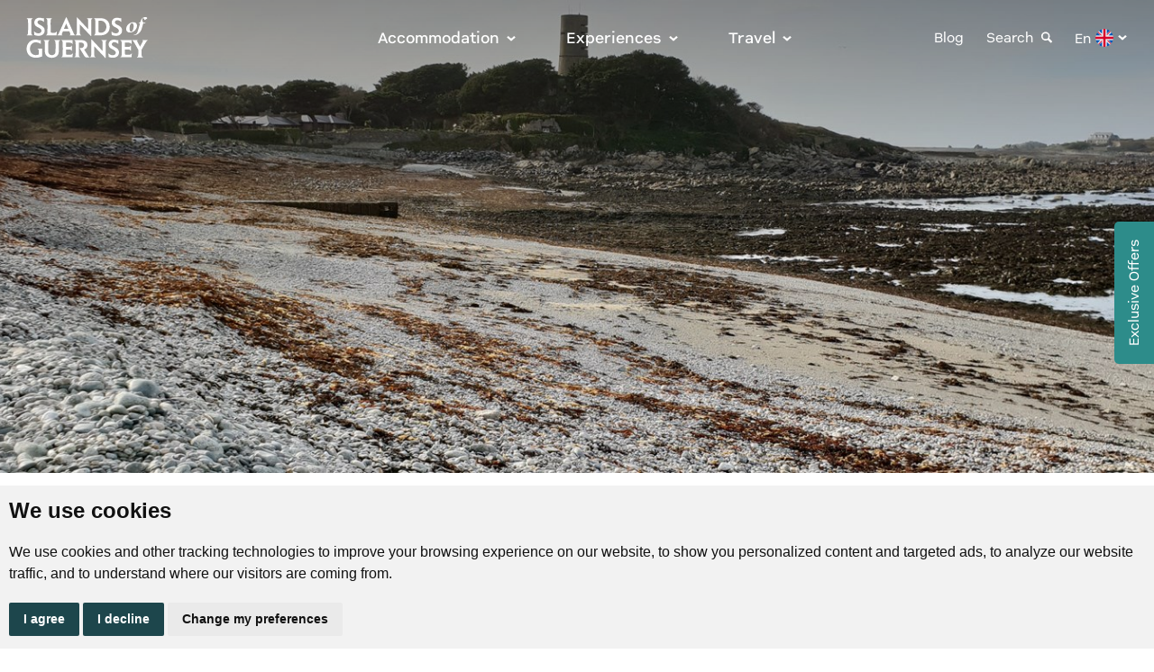

--- FILE ---
content_type: text/html; charset=utf-8
request_url: https://www.visitguernsey.com/experiences/activities/la-claire-mare/
body_size: 62586
content:


<!DOCTYPE html>
<html class="nomouse">
<head>
    <meta charset="utf-8">
    <meta http-equiv="X-UA-Compatible" content="IE=Edge">
    <meta name="viewport" content="width=device-width, initial-scale=1, user-scalable=no">
    <meta name="theme-color" content="#fff">
    <meta name="format-detection" content="telephone=no">
    <script type="text/javascript" src="https://www.termsfeed.com/public/cookie-consent/4.1.0/cookie-consent.js" charset="UTF-8"></script>
    <script type="text/javascript" charset="UTF-8">
        window.dataLayer = window.dataLayer || [];
        function gtag() {
            dataLayer.push(arguments);
        }
        gtag('consent', 'default', {
            'ad_storage': 'denied',
            'ad_user_data': 'denied',
            'ad_personalization': 'denied',
            'analytics_storage': 'denied'
        });
        document.addEventListener('DOMContentLoaded', function () {
            cookieconsent.run({
                "notice_banner_type": "simple",
                "consent_type": "express",
                "palette": "light", "language": "en", "page_load_consent_levels": ["strictly-necessary"],
                "notice_banner_reject_button_hide": false, "preferences_center_close_button_hide": false,
                "page_refresh_confirmation_buttons": false, "website_name": "Visit Guernsey",
                "callbacks": {
                    "scripts_specific_loaded": (level) => {
                        switch (level) {
                            case 'targeting':
                                gtag('consent', 'update', {
                                    'ad_storage': 'granted',
                                    'ad_user_data': 'granted',
                                    'ad_personalization': 'granted',
                                    'analytics_storage': 'granted'
                                });
                                break;
                        }
                    }
                },
                "callbacks_force": true
            });
        });
    </script>
    

<title>La Claire Mare | Visit Guernsey</title>
<meta property="og:title" content="La Claire Mare | Visit Guernsey">
<meta name="twitter:title" content="La Claire Mare | Visit Guernsey">

<meta name="twitter:card" content="summary">
<meta property="og:url" content="https://www.visitguernsey.com/experiences/activities/la-claire-mare/">

    <meta property="og:image" content="https://www.visitguernsey.com//media/a0oncd2s/les-anguillieres-marine-nature-reserve.jpg?anchor=center&amp;mode=crop&amp;quality=90&amp;width=1500&amp;height=900&amp;rnd=132943401139030000">
    <meta name="twitter:image" content="https://www.visitguernsey.com//media/a0oncd2s/les-anguillieres-marine-nature-reserve.jpg?anchor=center&amp;mode=crop&amp;quality=90&amp;width=1500&amp;height=900&amp;rnd=132943401139030000">

<meta property="og:description" content="A beautiful natural area of Guernsey&#39;s west coast with reed beds, ponds, public hide, salt marsh and orchid meadows, also including Colin Best Nature Reserve and Les Anguillieres Marine Nature Reserve (Shingle Bank).">
<meta name="twitter:description" content="A beautiful natural area of Guernsey&#39;s west coast with reed beds, ponds, public hide, salt marsh and orchid meadows, also including Colin Best Nature Reserve and Les Anguillieres Marine Nature Reserve (Shingle Bank).">
<meta name="description" content="A beautiful natural area of Guernsey&#39;s west coast with reed beds, ponds, public hide, salt marsh and orchid meadows, also including Colin Best Nature Reserve and Les Anguillieres Marine Nature Reserve (Shingle Bank).">
<script>
    window.dataLayer = window.dataLayer || [];
    dataLayer.push({
        'pageName': "La Claire Mare",
        'sectionName': "Things to Do"
    });
</script>
    <!-- Google Tag Manager -->
<script type="text/plain" data-cookie-consent="tracking">(function(w,d,s,l,i){w[l]=w[l]||[];w[l].push({'gtm.start':
new Date().getTime(),event:'gtm.js'});var f=d.getElementsByTagName(s)[0],
j=d.createElement(s),dl=l!='dataLayer'?'&l='+l:'';j.async=true;j.src=
'https://www.googletagmanager.com/gtm.js?id='+i+dl;f.parentNode.insertBefore(j,f);
})(window,document,'script','dataLayer','GTM-5PT7DK');</script>
<!-- End Google Tag Manager -->
<script async defer src="https://scripts.simpleanalyticscdn.com/latest.js"></script>
<script async src="https://scripts.simpleanalyticscdn.com/auto-events.js" /></script>
<meta name="p:domain_verify" content="6dc54da98fa45bf0a5416492ff180807"/>
    <link rel="icon" type="image/x-icon" href="/public/img/Favicon-48x48px.png" sizes="16x16 32x32 48x48" />
    <link rel="apple-touch-icon" href="/public/img/Favicon-48x48px.png" sizes="16x16 32x32 48x48" />
    <link rel="stylesheet" href="https://use.typekit.net/off4rbb.css">
    <link rel="stylesheet" media="all" href="/public/main.css?f=F988A01AFBBE85FB15B4C1095AE8C630">
</head>
<body>
    <div class="page">
        <div class="inner">
            

<header class="header hashero" id="header">
    <div class="header__container container">
        <a class="header__logo" href="/">
            <svg xmlns="http://www.w3.org/2000/svg" width="145" height="54" viewBox="0 0 145 54" fill="none">
  <path d="M88.8747 41.7503L88.8048 31.8973C88.7093 31.3334 88.6194 30.5652 88.1353 30.1884C87.7886 29.9186 87.3093 30.092 87.4153 29.5467H93.5305L93.5273 29.9648C92.426 30.062 92.3264 31.3706 92.2108 32.2482L92.1795 49.3296C91.742 49.571 91.6963 49.2688 91.4811 49.0435C87.494 44.8609 83.5429 40.6442 79.5975 36.4211C79.4401 36.3919 79.502 36.4899 79.4939 36.5945C79.3061 39.1946 79.4088 42.7453 79.563 45.3633C79.628 46.4652 79.5276 48.0623 80.9461 48.2803L80.9533 48.6246H74.769L74.7779 48.2819C75.8704 48.0866 76.0366 46.9984 76.1586 46.0642C76.3135 40.2845 76.1891 34.4902 76.2284 28.7064C76.6474 28.6141 76.8722 28.956 77.1339 29.2307C80.8642 33.1549 84.5255 37.156 88.2132 41.1215C88.4179 41.3419 88.6387 41.5647 88.8739 41.7519L88.8747 41.7503Z" fill="currentColor"/>
  <path d="M68.3093 39.928L72.9081 47.1734C73.1024 47.4335 73.3681 47.8022 73.625 47.9926C73.93 48.2195 74.3884 48.2065 74.2856 48.6943C72.6505 48.7494 70.5521 49.2712 69.2445 47.9967C68.9507 47.7107 68.7275 47.2788 68.4618 46.9636L63.4094 38.6615C63.3949 38.1826 63.6301 38.3884 63.8942 38.3884C65.8794 38.3884 67.9577 37.9922 68.221 35.5954C68.571 32.4062 64.8021 31.7985 62.4686 32.3965L62.4734 45.6428C62.597 46.6873 62.6733 48.0356 63.9239 48.2811L63.9328 48.6238H57.4009L57.4098 48.2811C57.7991 48.209 58.186 47.9675 58.3891 47.6215C58.7849 46.9449 58.8346 45.531 58.8643 44.7345C58.9952 41.1815 58.9976 37.058 58.8643 33.5065C58.833 32.6638 58.7832 30.8772 58.1684 30.2816C57.8352 29.9591 57.2958 30.0823 57.4017 29.5475L65.6386 29.5443C69.4074 29.7396 72.2603 31.5781 71.9224 35.7526C71.7578 37.788 70.2166 39.4078 68.3101 39.9272L68.3093 39.928Z" fill="currentColor"/>
  <path d="M29.886 29.5475L29.8555 29.9024C28.7999 30.1009 28.5647 31.3261 28.4973 32.2482C28.2637 35.4439 28.6731 38.9143 28.4933 42.1392C28.4306 45.3981 31.5549 47.0422 34.3797 45.8308C36.2838 45.014 36.4564 43.4923 36.5567 41.6457C36.6964 39.0569 36.7245 36.1067 36.629 33.5057C36.596 32.6217 36.5575 30.6276 35.7323 30.1325C35.4168 29.9437 35.0741 30.0385 35.1664 29.5467H41.6292L41.626 29.9648C40.4668 30.0661 40.2902 31.6672 40.2364 32.5949C40.0414 35.9868 40.8995 42.7347 39.4417 45.5391C36.5888 51.0279 25.7062 50.3667 24.893 43.1788C24.5077 39.7772 25.0206 35.9697 24.8175 32.5245C24.7638 31.6129 24.5607 30.0596 23.428 29.9648L23.4248 29.5467H29.8876L29.886 29.5475Z" fill="currentColor"/>
  <path d="M20.2274 29.5475V33.6856C19.7329 33.7569 19.4062 33.3023 18.9976 33.0681C16.538 31.6591 12.8944 31.4541 10.638 33.3696C7.54744 35.9924 7.44469 41.7859 10.3939 44.5587C12.4722 46.5131 15.5563 46.5908 18.0416 45.4014C18.0279 44.1171 18.17 42.7842 18.0761 41.5031C18.0127 40.6337 17.7092 39.4977 16.6866 39.4337L16.6833 39.0156H21.686V47.6069C20.2314 48.2989 18.585 48.7575 16.9868 48.9658C9.78225 49.9024 3.75132 45.8405 4.59339 37.9995C5.24842 31.9005 10.0504 28.3953 16.0139 29.1359C16.9402 29.2509 18.5007 29.8433 19.2906 29.8157C19.6262 29.8044 19.8557 29.4422 20.2266 29.5475H20.2274Z" fill="currentColor"/>
  <path d="M55.4553 29.5475V33.6507C55.4553 33.7407 55.1968 33.8031 55.1069 33.7221C54.8749 33.4482 54.7802 33.1111 54.4784 32.8834C53.9125 32.4572 52.8537 32.3843 52.1585 32.3503C50.8452 32.2862 49.479 32.4037 48.1601 32.3535V37.1228H52.1553C52.6883 37.1228 53.6355 36.78 53.9968 36.3668C54.2633 36.0629 54.2247 35.6157 54.6911 35.7202V41.3314L54.3548 41.3192C54.1485 40.6183 53.6379 40.2715 52.9548 40.1022C52.543 40.0001 51.9594 39.9466 51.5324 39.9247C50.4262 39.868 49.2703 39.9733 48.1593 39.928V44.8026C48.1593 44.8868 48.3295 45.3082 48.3993 45.4022C48.665 45.7563 49.365 45.7968 49.7896 45.8227C51.0307 45.8981 54.1685 45.9596 55.0379 45.0124C55.314 44.7118 55.306 44.1665 55.8029 44.2759L55.3863 48.6246H43.0876C42.976 48.1125 43.5508 48.1725 43.8671 47.8533C44.4715 47.2447 44.5181 45.5748 44.5502 44.7353C44.6875 41.1426 44.6826 36.9615 44.5502 33.3672C44.5237 32.6574 44.4876 31.5829 44.2532 30.9315C44.1537 30.656 43.9819 30.357 43.7475 30.1795C43.4127 29.9267 42.9704 30.0337 43.0876 29.5475H55.4553Z" fill="currentColor"/>
  <path d="M120.907 29.5475V33.6507C120.907 33.7407 120.649 33.8031 120.559 33.7221C120.327 33.4482 120.232 33.1111 119.93 32.8834C119.364 32.4572 118.305 32.3843 117.61 32.3503C116.297 32.2862 114.931 32.4037 113.612 32.3535V37.1228H117.607C118.14 37.1228 119.087 36.78 119.448 36.3668C119.715 36.0629 119.676 35.6157 120.143 35.7202V41.3314L119.806 41.3192C119.6 40.6183 119.09 40.2715 118.406 40.1022C117.995 40.0001 117.411 39.9466 116.984 39.9247C115.878 39.868 114.722 39.9733 113.611 39.928V44.8026C113.611 44.8868 113.781 45.3082 113.851 45.4022C114.117 45.7563 114.817 45.7968 115.241 45.8227C116.482 45.8981 119.62 45.9596 120.49 45.0124C120.766 44.7118 120.758 44.1665 121.255 44.2759L120.838 48.6246H108.539C108.428 48.1125 109.002 48.1725 109.319 47.8533C109.923 47.2447 109.97 45.5748 110.002 44.7353C110.139 41.1426 110.134 36.9615 110.002 33.3672C109.975 32.6574 109.939 31.5829 109.705 30.9315C109.605 30.656 109.434 30.357 109.199 30.1795C108.864 29.9267 108.422 30.0337 108.539 29.5475H120.907Z" fill="currentColor"/>
  <path d="M106.177 29.5475V33.6856C105.661 33.7901 105.416 33.244 105.066 32.9482C103.632 31.7352 100.353 31.1656 99.286 33.0779C97.8667 35.6205 101.851 36.8659 103.443 37.8115C105.286 38.9054 106.759 40.2601 106.939 42.5589C107.458 49.1626 100.293 50.1836 95.5436 48.2268L95.2017 44.3496C95.6849 44.1754 95.7186 44.5814 95.994 44.8406C97.7535 46.4944 102.035 47.2228 103.201 44.6048C104.826 40.9578 98.5539 39.7813 96.8296 37.895C94.6406 35.4998 95.2065 31.5181 98 29.887C99.656 28.9195 101.51 28.9171 103.341 29.2882C103.995 29.4203 104.71 29.7638 105.371 29.6828C105.624 29.652 105.879 29.4705 106.176 29.5483L106.177 29.5475Z" fill="currentColor"/>
  <path d="M127.647 29.5475C127.738 30.0377 127.453 29.9024 127.23 30.0742C126.996 30.2549 127.078 30.6576 127.155 30.9193L130.321 36.84L133.556 30.7783C133.741 30.3043 133.599 29.9518 133.068 29.9656L133.065 29.5475H138.763C138.866 30.0361 138.436 30.0086 138.142 30.2184C137.625 30.5855 137.197 31.2604 136.857 31.7977C135.155 34.4959 133.723 37.4688 132.04 40.1905C132.08 41.9374 131.929 43.7687 132.02 45.5067C132.058 46.2457 132.17 47.4805 132.763 47.9829C133.084 48.2552 133.532 48.136 133.413 48.6255H126.951L126.96 48.2843C127.785 48.0988 128.107 47.4578 128.252 46.6776C128.627 44.6681 128.305 42.311 128.394 40.2602C126.785 37.5741 125.38 34.6482 123.714 32.0091C123.199 31.1924 122.633 30.2897 121.681 29.9583L121.669 29.5483H127.646L127.647 29.5475Z" fill="currentColor"/>
  <path d="M79.2586 24.2726L79.2682 23.9315C79.7972 23.8067 80.1368 23.5336 80.3552 23.0296C80.6522 22.3433 80.6931 21.1449 80.7212 20.3833C80.8528 16.8059 80.8528 12.663 80.7212 9.08481C80.6915 8.28831 80.6417 6.87437 80.246 6.19779C80.0437 5.85181 79.656 5.61035 79.2666 5.53823L79.2578 5.19548C81.8378 5.29191 84.5077 5.06827 87.078 5.19305C89.9366 5.33161 92.6514 6.21481 94.5426 8.45927C97.3514 11.7936 97.4301 17.7118 94.5804 21.0477C90.8485 25.4167 84.319 24.0409 79.2586 24.2734V24.2726ZM84.3311 8.14084V20.0989C84.3311 20.3152 84.5703 20.7852 84.7533 20.9351C85.4324 21.4901 87.4537 21.3815 88.295 21.2252C93.7496 20.2107 94.4776 12.0982 90.3291 9.13504C88.5783 7.88398 86.3853 7.84914 84.3303 8.14165L84.3311 8.14084Z" fill="currentColor"/>
  <path d="M72.8664 17.399L72.7965 7.54608C72.701 6.98213 72.6111 6.21399 72.127 5.83721C71.7803 5.56739 71.301 5.74079 71.407 5.19547H77.5222L77.519 5.61357C76.4177 5.71081 76.3181 7.0194 76.2025 7.89693L76.1712 24.9783C75.7337 25.2198 75.688 24.9176 75.4728 24.6923C71.4857 20.5097 67.5346 16.293 63.5892 12.0698C63.4318 12.0407 63.4937 12.1387 63.4856 12.2432C63.2978 14.8434 63.4005 18.394 63.5547 21.012C63.6197 22.114 63.5193 23.7111 64.9378 23.929L64.945 24.2734H58.7607L58.7696 23.9307C59.8621 23.7354 60.0283 22.6472 60.1503 21.7129C60.3052 15.9332 60.1808 10.139 60.2201 4.35521C60.6391 4.26284 60.8639 4.60478 61.1256 4.87946C64.8559 8.80363 68.5172 12.8048 72.2049 16.7703C72.4096 16.9907 72.6304 17.2135 72.8656 17.4007L72.8664 17.399Z" fill="currentColor"/>
  <path d="M58.2762 24.2718H52.2999C52.218 23.797 52.4644 23.9145 52.7149 23.7435C52.9589 23.5766 53.0801 23.2006 53.0665 22.9073C53.0456 22.4487 52.2613 20.504 52.0133 20.0373C51.9675 19.9514 51.9418 19.8299 51.8375 19.7942L44.7887 19.8266C44.5246 20.632 44.0775 21.3767 43.7893 22.1691C43.6416 22.5759 43.4112 23.0985 43.6295 23.5207C43.8053 23.861 44.3705 23.7354 44.2404 24.2718H38.6815C38.5948 23.8294 38.8485 23.8983 39.0644 23.7111C39.5573 23.2824 39.8647 22.789 40.1312 22.1934L48.2693 4.24826L48.7919 4.2831L57.0384 22.6099C57.219 22.8522 57.3804 23.1739 57.5826 23.3934C57.8756 23.7103 58.3613 23.7962 58.2762 24.2718ZM45.9085 16.9777H50.8421L48.4443 11.0862L45.9093 16.9777H45.9085Z" fill="currentColor"/>
  <path d="M23.743 5.19548V9.33356C23.2277 9.43808 22.982 8.89195 22.632 8.5962C21.1984 7.38322 17.9192 6.8136 16.8524 8.72585C15.4331 11.2685 19.4171 12.5139 21.0097 13.4595C22.852 14.5533 24.325 15.9081 24.5056 18.2069C25.0242 24.8106 17.8598 25.8316 13.11 23.8748L12.7681 19.9976C13.2513 19.8234 13.285 20.2293 13.5604 20.4886C15.32 22.1424 19.6017 22.8708 20.7673 20.2528C22.392 16.6058 16.1203 15.4293 14.396 13.5429C12.207 11.1478 12.7729 7.16607 15.5664 5.53498C17.2224 4.56751 19.0767 4.56508 20.9078 4.93619C21.5612 5.06826 22.2764 5.41182 22.9379 5.33079C23.1899 5.3 23.4452 5.1185 23.7422 5.19629L23.743 5.19548Z" fill="currentColor"/>
  <path d="M109.623 5.19548V9.33356C109.108 9.43808 108.862 8.89195 108.512 8.5962C107.078 7.38322 103.799 6.8136 102.732 8.72585C101.313 11.2685 105.297 12.5139 106.89 13.4595C108.732 14.5533 110.205 15.9081 110.386 18.2069C110.904 24.8106 103.74 25.8316 98.9899 23.8748L98.6479 19.9976C99.1312 19.8234 99.1649 20.2293 99.4402 20.4886C101.2 22.1424 105.482 22.8708 106.647 20.2528C108.272 16.6058 102 15.4293 100.276 13.5429C98.0868 11.1478 98.6528 7.16607 101.446 5.53498C103.102 4.56751 104.957 4.56508 106.788 4.93619C107.441 5.06826 108.156 5.41182 108.818 5.33079C109.07 5.3 109.325 5.1185 109.622 5.19629L109.623 5.19548Z" fill="currentColor"/>
  <path d="M26.1058 24.2718L26.1138 23.929C26.5144 23.8545 26.878 23.6187 27.0916 23.2687C27.4897 22.6156 27.5387 21.166 27.5676 20.3833C27.6984 16.831 27.7008 12.7067 27.5676 9.15529C27.5347 8.27372 27.4945 6.52757 26.8339 5.89799C26.516 5.59494 25.9942 5.73512 26.105 5.19629C28.2587 5.28218 30.4125 5.28299 32.5678 5.19629L32.5718 5.57712C31.403 5.77158 31.2385 7.26654 31.1791 8.24779C30.9471 12.069 31.3533 16.1172 31.1759 19.9619C31.2409 20.41 31.2746 20.8686 31.6696 21.1466C32.2178 21.5331 34.0593 21.5079 34.7593 21.4699C35.985 21.4042 37.1883 21.1895 37.7214 19.936L38.1267 19.9952L37.6403 24.2726H26.1066L26.1058 24.2718Z" fill="currentColor"/>
  <path d="M11.1676 5.19547L11.1371 5.55037C9.89367 5.81776 9.76202 7.32001 9.70503 8.38309C9.47786 12.6095 9.88163 17.0425 9.70904 21.2908C9.82704 22.046 9.85273 23.1901 10.5471 23.6714C10.873 23.8982 11.284 23.7889 11.1684 24.2726H4.63577L4.6454 23.9315C6.07748 23.5993 5.95546 22.0978 6.02289 20.9383C6.23883 17.2224 6.23642 12.8202 6.09835 9.08479C6.06704 8.23157 6.03012 6.4838 5.36465 5.89716C5.03312 5.60465 4.52901 5.72133 4.63497 5.19547H11.1668H11.1676Z" fill="currentColor"/>
  <path d="M116.567 20.474C115.907 20.0535 115.448 19.4717 115.19 18.7287C114.933 17.9865 114.895 17.1252 115.076 16.1456C115.273 14.9212 115.759 13.8144 116.533 12.8275C117.306 11.8397 118.242 11.0635 119.342 10.4963C120.442 9.92993 121.583 9.64633 122.766 9.64633C123.827 9.64633 124.711 9.87969 125.416 10.3464C126.122 10.8139 126.592 11.4638 126.827 12.2984C127.062 13.1329 127.035 14.0858 126.747 15.1578C126.444 16.2914 125.901 17.3091 125.121 18.2118C124.34 19.1152 123.411 19.8234 122.334 20.3363C121.257 20.8492 120.157 21.1052 119.035 21.1052C118.049 21.1052 117.226 20.8946 116.566 20.474H116.567ZM122.197 18.7862C122.653 17.929 122.963 16.8424 123.13 15.5249C123.251 14.5914 123.259 13.7528 123.153 13.0106C123.047 12.2684 122.841 11.6866 122.539 11.2653C122.235 10.8447 121.864 10.6341 121.424 10.6341C120.756 10.6341 120.187 11.0586 119.717 11.9086C119.247 12.7586 118.921 13.8646 118.739 15.2267C118.617 16.1609 118.613 16.9947 118.727 17.7296C118.841 18.4646 119.046 19.0382 119.341 19.4523C119.637 19.8663 120.02 20.0721 120.49 20.0721C121.172 20.0721 121.742 19.6435 122.197 18.7862H122.197Z" fill="currentColor"/>
  <path d="M125.462 23.1034C125.955 22.8587 126.437 22.3571 126.907 21.5995C127.378 20.8419 127.825 19.7051 128.25 18.1891L130.138 11.6671C130.198 11.4071 130.228 11.2191 130.228 11.1048C130.228 10.9906 130.195 10.9063 130.126 10.852C130.057 10.7985 129.947 10.7799 129.796 10.7945H128.885C128.809 10.8099 128.779 10.7605 128.795 10.6454C128.81 10.5303 128.863 10.4193 128.954 10.3124C129.044 10.2054 129.158 10.1438 129.295 10.1284C129.598 10.0976 129.864 10.0215 130.091 9.89913C130.318 9.77678 130.527 9.57421 130.716 9.29061C130.906 9.00783 131.061 8.61322 131.183 8.10761C131.456 6.77552 132.078 5.75052 133.048 5.03018C134.019 4.31066 135.035 3.9436 136.097 3.92821C137.158 3.91281 137.879 4.2118 138.258 4.82356C138.349 4.9921 138.379 5.1339 138.349 5.24815C138.318 5.36321 138.204 5.48151 138.008 5.60386C137.871 5.71081 137.731 5.81453 137.587 5.91419C137.442 6.01386 137.295 6.11757 137.143 6.22453C136.673 6.54621 136.27 6.8217 135.937 7.05101C135.786 7.14257 135.656 7.18552 135.55 7.17741C135.444 7.17012 135.361 7.0899 135.3 6.93595C135.133 6.41575 134.928 6.0171 134.686 5.7416C134.443 5.46611 134.193 5.31297 133.935 5.28218C133.678 5.25139 133.435 5.32836 133.207 5.51149C133.025 5.68002 132.904 5.93283 132.844 6.26909C132.783 6.60617 132.779 6.98862 132.832 7.41725C132.885 7.84589 132.995 8.26723 133.162 8.68047C133.253 8.92518 133.356 9.15124 133.47 9.35786C133.584 9.56448 133.709 9.74437 133.845 9.89751C134.028 9.94369 134.194 9.97448 134.345 9.98907C134.497 10.0045 134.687 10.0118 134.915 10.0118H136.325C136.356 10.0118 136.371 10.0652 136.371 10.1722C136.371 10.2791 136.337 10.3829 136.268 10.4825C136.2 10.5822 136.105 10.6316 135.984 10.6316L134.687 10.6543C134.399 10.6697 134.187 10.7386 134.05 10.8609C133.914 10.9833 133.784 11.2442 133.663 11.642L132.139 16.9696C131.714 18.5464 131.001 19.8744 130 20.9537C128.999 22.033 127.937 22.8287 126.815 23.3424C125.693 23.8553 124.722 24.1195 123.903 24.1349C123.736 24.1349 123.623 24.0846 123.562 23.9858C123.501 23.8861 123.493 23.7751 123.539 23.6527C123.585 23.5304 123.653 23.4688 123.744 23.4688C124.396 23.4688 124.969 23.3465 125.462 23.1018L125.462 23.1034Z" fill="currentColor"/>
</svg>
        </a>
        <div class="header__wrapper">
            <div class="header__finder">
                <form action="/search/">
                    <input type="text" name="query" placeholder="Find something" />
                    <button type="submit">
                        <span>Search</span>
                        <svg xmlns="http://www.w3.org/2000/svg" width="36" height="13" viewBox="0 0 36 13"><path d="M29.853.147l6 6 .01.009c.014.014.027.03.039.046l-.048-.055a.5.5 0 0 1 .062.076.35.35 0 0 1 .031.05c.003.008.007.016.01.023.009.018.016.037.022.056.001.008.003.015.005.022.006.02.01.041.013.062L36 6.5l-.002.022-.001.021L36 6.5a.5.5 0 0 1-.125.331l-.011.012-6.011 6.011a.5.5 0 0 1-.815-.162.5.5 0 0 1 .108-.545L34.293 7H.5a.5.5 0 1 1 0-1h33.792L29.146.854a.5.5 0 0 1 0-.707.5.5 0 0 1 .707 0z" fill="#2d8c8a" /></svg>
                    </button>
                </form>
            </div>
            <div class="header__nav">
                    <div class="header__item">
                        <button class="header__head">
                            Accommodation<svg xmlns="http://www.w3.org/2000/svg" width="10" height="6.661" viewBox="0 0 10 7"><path d="M1.628 0L0 1.661l5 5 5-5L8.372 0 5 3.4z" fill="#2d8c8a" /></svg>
                        </button>
                        <div class="header__body">
                            <div class="header__back">Menu</div><a class="header__stage" href="#">Accommodation</a>
                            <div class="header__row">
                                    <div class="header__box">
                                        <div class="header__top">By Theme</div>
                                        <div class="header__wrap">
                                            <div class="header__back">Accommodation</div>
                                                <span class="header__stage">By Theme</span>
                                            <ul class="header__list">
                                                    <li><a href="/accommodation/unique-stays/">Unique Stays</a></li>
                                                    <li><a href="/accommodation/boutique/">Boutique</a></li>
                                                    <li><a href="/accommodation/family-friendly/">Family Friendly</a></li>
                                                    <li><a href="/accommodation/business/">Business</a></li>
                                                    <li><a href="/accommodation/romantic/">Romantic</a></li>
                                                    <li><a href="/accommodation/weddings/">Weddings</a></li>
                                                    <li><a href="/accommodation/wellness/">Wellness</a></li>
                                            </ul>
                                        </div>
                                    </div>
                                    <div class="header__box">
                                        <div class="header__top">By Type</div>
                                        <div class="header__wrap">
                                            <div class="header__back">Accommodation</div>
                                                <span class="header__stage">By Type</span>
                                            <ul class="header__list">
                                                    <li><a href="/accommodation/hotels/">Hotels</a></li>
                                                    <li><a href="/accommodation/self-catering/">Self Catering</a></li>
                                                    <li><a href="/accommodation/camping-glamping/">Camping / Glamping</a></li>
                                                    <li><a href="/accommodation/guest-accommodation/">Guest Accommodation</a></li>
                                                    <li><a href="/accommodation/places-to-stay-in-guernsey/?facility=1212">Accessible Accommodation</a></li>
                                            </ul>
                                        </div>
                                    </div>
                                <ul class="header__menu">
                                        <li>
                                            <a href="/accommodation/places-to-stay-in-guernsey/">
                                                All Accommodation
                                            </a>
                                        </li>
                                        <li>
                                            <a href="/planning/offers/">
                                                Special Offers
                                            </a>
                                        </li>
                                </ul>
                            </div>
                        </div>
                    </div>
                    <div class="header__item">
                        <button class="header__head">
                            Experiences<svg xmlns="http://www.w3.org/2000/svg" width="10" height="6.661" viewBox="0 0 10 7"><path d="M1.628 0L0 1.661l5 5 5-5L8.372 0 5 3.4z" fill="#2d8c8a" /></svg>
                        </button>
                        <div class="header__body">
                            <div class="header__back">Menu</div><a class="header__stage" href="#">Experiences</a>
                            <div class="header__row">
                                    <div class="header__box">
                                        <div class="header__top">By Theme</div>
                                        <div class="header__wrap">
                                            <div class="header__back">Experiences</div>
                                                <a class="header__stage" href="/experiences/activities/?category=1101,1097">By Theme</a>
                                            <ul class="header__list">
                                                    <li><a href="/experiences/arts-and-culture/">Arts and Culture</a></li>
                                                    <li><a href="/experiences/family-friendly/">Family Friendly</a></li>
                                                    <li><a href="/experiences/history/">History</a></li>
                                                    <li><a href="/experiences/romantic/">Romantic</a></li>
                                                    <li><a href="/accommodation/weddings/">Weddings</a></li>
                                                    <li><a href="/experiences/wellness/">Wellness</a></li>
                                            </ul>
                                        </div>
                                    </div>
                                    <div class="header__box">
                                        <div class="header__top">By Type</div>
                                        <div class="header__wrap">
                                            <div class="header__back">Experiences</div>
                                                <a class="header__stage" href="/experiences/activities/">By Type</a>
                                            <ul class="header__list">
                                                    <li><a href="/experiences/beaches/">Beaches</a></li>
                                                    <li><a href="/experiences/cycling/">Cycling</a></li>
                                                    <li><a href="/experiences/fishing/">Fishing</a></li>
                                                    <li><a href="/experiences/hiking/">Hiking</a></li>
                                                    <li><a href="/experiences/indoor-activities/">Indoor Activities</a></li>
                                                    <li><a href="/experiences/island-hopping/">Island Hopping</a></li>
                                                    <li><a href="/experiences/outdoor-activities/">Outdoor Activities</a></li>
                                                    <li><a href="/experiences/sport/">Sport</a></li>
                                                    <li><a href="/experiences/st-peter-port/">St Peter Port</a></li>
                                                    <li><a href="/experiences/wild-swimming/">Wild Swimming</a></li>
                                            </ul>
                                        </div>
                                    </div>
                                    <div class="header__box">
                                        <div class="header__top">Food &amp; Drink</div>
                                        <div class="header__wrap">
                                            <div class="header__back">Experiences</div>
                                                <a class="header__stage" href="/experiences/food-drink/">Food &amp; Drink</a>
                                            <ul class="header__list">
                                                    <li><a href="/experiences/al-fresco-dining/">Al Fresco Dining</a></li>
                                                    <li><a href="/experiences/beach-cafes-kiosks/">Beach Cafes &amp; Kiosks</a></li>
                                                    <li><a href="/experiences/local-produce/">Local Produce</a></li>
                                                    <li><a href="/experiences/pubs-bars/">Pubs &amp; Bars</a></li>
                                                    <li><a href="/experiences/restaurants/">Restaurants</a></li>
                                            </ul>
                                        </div>
                                    </div>
                                <ul class="header__menu">
                                        <li>
                                            <a href="/experiences/events/">
                                                Events
                                            </a>
                                        </li>
                                        <li>
                                            <a href="/ambassadors/">
                                                Ambassadors
                                            </a>
                                        </li>
                                        <li>
                                            <a href="/planning/offers/">
                                                Special Offers
                                            </a>
                                        </li>
                                        <li>
                                            <a href="https://apps.apple.com/tt/app/visit-guernsey/id1592126908" target="_blank">
                                                    <svg xmlns="http://www.w3.org/2000/svg" width="14" viewBox="0 0 512 512"><path d="M352 0c-12.9 0-24.6 7.8-29.6 19.8s-2.2 25.7 6.9 34.9L370.7 96 201.4 265.4c-12.5 12.5-12.5 32.8 0 45.3s32.8 12.5 45.3 0L416 141.3l41.4 41.4c9.2 9.2 22.9 11.9 34.9 6.9s19.8-16.6 19.8-29.6V32c0-17.7-14.3-32-32-32H352zM80 32C35.8 32 0 67.8 0 112V432c0 44.2 35.8 80 80 80H400c44.2 0 80-35.8 80-80V320c0-17.7-14.3-32-32-32s-32 14.3-32 32V432c0 8.8-7.2 16-16 16H80c-8.8 0-16-7.2-16-16V112c0-8.8 7.2-16 16-16H192c17.7 0 32-14.3 32-32s-14.3-32-32-32H80z" /></svg>
                                                VisitGuernsey App
                                            </a>
                                        </li>
                                </ul>
                            </div>
                        </div>
                    </div>
                    <div class="header__item">
                        <button class="header__head">
                            Travel<svg xmlns="http://www.w3.org/2000/svg" width="10" height="6.661" viewBox="0 0 10 7"><path d="M1.628 0L0 1.661l5 5 5-5L8.372 0 5 3.4z" fill="#2d8c8a" /></svg>
                        </button>
                        <div class="header__body">
                            <div class="header__back">Menu</div><a class="header__stage" href="#">Travel</a>
                            <div class="header__row">
                                    <div class="header__box">
                                        <div class="header__top">Getting Here</div>
                                        <div class="header__wrap">
                                            <div class="header__back">Travel</div>
                                                <a class="header__stage" href="/planning/getting-here/">Getting Here</a>
                                            <ul class="header__list">
                                                    <li><a href="/planning/getting-here/fly-to-guernsey/">Fly To Guernsey</a></li>
                                                    <li><a href="/planning/getting-here/sail-to-guernsey/">Sail To Guernsey</a></li>
                                                    <li><a href="/planning/independent-travel/">Independent Travel</a></li>
                                                    <li><a href="/planning/visiting-by-cruise/">Visiting by Cruise</a></li>
                                            </ul>
                                        </div>
                                    </div>
                                    <div class="header__box">
                                        <div class="header__top">Getting Around</div>
                                        <div class="header__wrap">
                                            <div class="header__back">Travel</div>
                                                <a class="header__stage" href="/planning/getting-around/">Getting Around</a>
                                            <ul class="header__list">
                                                    <li><a href="/planning/getting-around/bike-hire/">Bike Hire</a></li>
                                                    <li><a href="/planning/getting-around/car-hire/">Car Hire</a></li>
                                                    <li><a href="/planning/getting-around/taxis/">Taxis</a></li>
                                                    <li><a href="/planning/getting-around/buses-and-coaches/">Buses and Coaches</a></li>
                                                    <li><a href="/planning/getting-around/inter-island-travel/">Inter Island Travel</a></li>
                                            </ul>
                                        </div>
                                    </div>
                                <ul class="header__menu">
                                        <li>
                                            <a href="/planning/tour-operators/">
                                                Tour Operators
                                            </a>
                                        </li>
                                        <li>
                                            <a href="/planning/offers/">
                                                Special Offers
                                            </a>
                                        </li>
                                        <li>
                                            <a href="/planning/useful-information/">
                                                Useful Information
                                            </a>
                                        </li>
                                        <li>
                                            <a href="https://apps.apple.com/tt/app/visit-guernsey/id1592126908" target="_blank">
                                                    <svg xmlns="http://www.w3.org/2000/svg" width="14" viewBox="0 0 512 512"><path d="M352 0c-12.9 0-24.6 7.8-29.6 19.8s-2.2 25.7 6.9 34.9L370.7 96 201.4 265.4c-12.5 12.5-12.5 32.8 0 45.3s32.8 12.5 45.3 0L416 141.3l41.4 41.4c9.2 9.2 22.9 11.9 34.9 6.9s19.8-16.6 19.8-29.6V32c0-17.7-14.3-32-32-32H352zM80 32C35.8 32 0 67.8 0 112V432c0 44.2 35.8 80 80 80H400c44.2 0 80-35.8 80-80V320c0-17.7-14.3-32-32-32s-32 14.3-32 32V432c0 8.8-7.2 16-16 16H80c-8.8 0-16-7.2-16-16V112c0-8.8 7.2-16 16-16H192c17.7 0 32-14.3 32-32s-14.3-32-32-32H80z" /></svg>
                                                VisitGuernsey App
                                            </a>
                                        </li>
                                </ul>
                            </div>
                        </div>
                    </div>
            </div>
            <ul class="header__group">
                    <li><a href="/articles/">Blog</a></li>
                <li class="header__search">
                    <a>
                        Search
                        <svg xmlns="http://www.w3.org/2000/svg" width="17.001" height="17" viewBox="0 0 17 17"><path d="M16.772 14.535l-4.352-4.352a6.626 6.626 0 0 0 1-3.474 6.769 6.769 0 1 0-3.234 5.713l4.352 4.35a.8.8 0 0 0 1.118 0l1.118-1.118a.8.8 0 0 0-.002-1.119zM6.709 11.181a4.472 4.472 0 1 1 4.472-4.472 4.473 4.473 0 0 1-4.472 4.472z" fill="#2d8c8a" /></svg>
                    </a>
                </li>
            </ul>
            <div class="header__language">
                <div class="header__subtitle">Language</div>
                <div class="language">
                    <button class="language__head">
                        <span class="tablet-hide">English</span>
                        <span class="tablet-show">En</span>
                        <span class="language__flag"><img src="/public/img/flag-en.png" alt=""></span>
                        <svg xmlns="http://www.w3.org/2000/svg" width="10" height="6.661" viewBox="0 0 10 7"><path d="M1.628 0L0 1.661l5 5 5-5L8.372 0 5 3.4z" fill="#2d8c8a" /></svg>
                    </button>
                    <div class="language__body notranslate">
                        <a class="language__item" onclick="doGTranslate('en');return false;">
                            <div class="tablet-hide">English</div>
                            <div class="tablet-show">En</div>
                            <div class="language__flag"><img src="/public/img/flag-en.png" alt=""></div>
                        </a>
                        <a class="language__item" onclick="doGTranslate('fr');return false;">
                            <div class="tablet-hide">French</div>
                            <div class="tablet-show">Fr</div>
                            <div class="language__flag"><img src="/public/img/flag-fr.png" alt=""></div>
                        </a>
                        <a class="language__item" onclick="doGTranslate('de');return false;">
                            <div class="tablet-hide">German</div>
                            <div class="tablet-show">De</div>
                            <div class="language__flag"><img src="/public/img/flag-de.png" alt=""></div>
                        </a>
                    </div>
                </div>
            </div>
        </div>
        <button class="header__burger"><span></span></button>
    </div>
</header>
            <main>
                
    <div class="background background_small" data-bg="/media/a0oncd2s/les-anguillieres-marine-nature-reserve.jpg?anchor=center&amp;mode=crop&amp;quality=90&amp;width=1900&amp;height=550&amp;rnd=132943401139030000"></div>
<div class="details">
    <div class="details__container container">
        <div class="details__wrap">
            <div class="stage">Activities</div>
            <h1 class="details__title title title_big">La Claire Mare</h1>
            <div class="details__contacts">
                
<div class="details__subtitle">Contact</div>
<p>Rocque Road</p><p>St Peters</p><p>Guernsey</p>    <a class="details__view" href="https://google.com/maps/@49.456925178511,-2.6496577262878,17z" target="_blank">View Map</a>

                <div class="details__contacts_social">
                    
                </div>
            </div>
            <div class="details__article">
                <div class="details__description content">
                    <p>La Claire Mare is a low-lying, brackish wetland on the west coast of Guernsey. It is one of the island’s premier reserves for birds and is comprised of wet grassland, reedbeds &amp; open water.</p>
<p>In winter it regularly supports wildfowl such as Teal, Wigeon &amp; Shoveler and a roost of up to 50 Little Egrets at high tide. During migration periods a great variety of species have been recorded. Located next to the shingle bank at L’Eree, salt water is forced into the pond on spring high tides, leading to a brackish environment.</p>
<p>To the south-east, viewed from Rue des Mares, is a large area of wet meadows. This has many species of orchid and other wetland plants in May and June and are extremely rich in insects.</p>
<p>Part of designated Ramsar site also taking in <a href="/experiences/island-hopping/lihou/" title="Lihou">Lihou Island</a>.</p>
<p> </p>
                </div>
            </div>
        </div>
            <ul class="details__gallery">
            <li><img data-src="/media/nkjnqog2/colin-best-nature-reserve.jpg?center=0.52005012531328321,0.46491228070175439&amp;mode=crop&amp;quality=90&amp;width=300&amp;height=300&amp;rnd=132950243689330000" alt=""></li>
            <li><img data-src="/media/0kbmqown/colin-best-nature-reserve-with-view-of-fort-saumarez.jpg?anchor=center&amp;mode=crop&amp;quality=90&amp;width=300&amp;height=300&amp;rnd=132943400096170000" alt=""></li>
            <li><img data-src="/media/a0oncd2s/les-anguillieres-marine-nature-reserve.jpg?anchor=center&amp;mode=crop&amp;quality=90&amp;width=300&amp;height=300&amp;rnd=132943401139030000" alt=""></li>
    </ul>

    </div>
</div>

    <div class="information">
        <div class="information__container container">
            <h3 class="information__title title title_small title_border">Additional Information</h3>
            <ul class="information__list information__list_border">
                                        <li>
                            <div class="information__head">Categories</div>
                            <div class="information__body">
                                <div class="information__content">
                                        <p>Outdoor</p>
                                        <p>Wildlife</p>
                                </div>
                            </div>
                        </li>
                        <li>
                            <div class="information__head">Bus Routes</div>
                            <div class="information__body">
                                <div class="information__content">
                                        <p>62</p>
                                        <p>91</p>
                                        <p>92</p>
                                </div>
                            </div>
                        </li>
                            </ul>
        </div>
    </div>



    <div class="offers ">
        <div class="offers__container container">
            <div class="offers__head">
                <h3 class="offers__title title title_small">Special Offers</h3>
                <div class="offers__controls"></div>
            </div>
            <div class="offers__wrapper">
                <ul class="offers__slider owl-carousel js-offers-slider">
                        <li>
                            <a class="element" href="/planning/offers/solo-traveller-3-nights-at-peninsula-in-guernsey-from-525-with-channel-islands-direct/">
                                <div class="element__preview"><img data-src="/media/15cdx3uz/peninsula-8-copy.jpeg?anchor=center&amp;mode=crop&amp;quality=90&amp;width=500&amp;height=500&amp;rnd=132938207754630000" alt="" /></div>
                                <div class="element__details">
                                    <div class="stage">Ends 30 Jun</div>
                                    <div class="element__title">Solo traveller 3 nights at Peninsula in Guernsey from &#163;525 with Channel Islands Direct</div>
                                </div>
                                <div class="element__content">Get 3 nights single occupancy at Peninsula Hotel in Guernsey from just &#163;525 including return travel.</div>
                            </a>
                        </li>
                        <li>
                            <a class="element" href="/planning/offers/weekend-saver-3-nights-at-the-4-bw-hotel-de-havelet-from-just-253pp-with-preston-holidays/">
                                <div class="element__preview"><img data-src="/media/iibeynx5/new-hotel-de-havelet-images-2.jpg?anchor=center&amp;mode=crop&amp;quality=90&amp;width=500&amp;height=500&amp;rnd=132938876648700000" alt="" /></div>
                                <div class="element__details">
                                    <div class="stage">Ends 31 Mar</div>
                                    <div class="element__title">WEEKEND SAVER: 3 Nights at the 4* BW Hotel de Havelet from just &#163;253pp with Preston Holidays</div>
                                </div>
                                <div class="element__content">Weekend breaks at the Best Western Hotel de Havelet for 3 nights and pay for just 2 includes return Brittany Ferries fast ferry from Poole or...</div>
                            </a>
                        </li>
                        <li>
                            <a class="element" href="/planning/offers/4-nights-from-645pp-at-the-5-old-government-house-hotel-spa-with-channel-islands-direct/">
                                <div class="element__preview"><img data-src="/media/rrbb2s3y/the-old-government-house-hotel-exterior-5.jpg?anchor=center&amp;mode=crop&amp;quality=90&amp;width=500&amp;height=500&amp;rnd=133710396362070000" alt="" /></div>
                                <div class="element__details">
                                    <div class="stage">Ends 30 Sep</div>
                                    <div class="element__title">4 nights from &#163;645pp at the 5* Old Government House Hotel &amp; Spa with Channel Islands Direct</div>
                                </div>
                                <div class="element__content">Stay May – September 2026 at the 5* Old Government House including hotel discount, dinner credit and return travel.</div>
                            </a>
                        </li>
                        <li>
                            <a class="element" href="/planning/offers/la-villette-hotel-stay-for-4-nights-and-only-pay-for-3/">
                                <div class="element__preview"><img data-src="/media/oifhc1ie/la-villette-hotel-2.jpg?anchor=center&amp;mode=crop&amp;quality=90&amp;width=500&amp;height=500&amp;rnd=132938066972800000" alt="" /></div>
                                <div class="element__details">
                                    <div class="stage">Ends 31 Mar</div>
                                    <div class="element__title">La Villette Hotel – stay for 4 nights and only pay for 3</div>
                                </div>
                                <div class="element__content">Book a stay at La Villette Hotel for January-March 2026, and enjoy 4 nights for the price of 3!</div>
                            </a>
                        </li>
                        <li>
                            <a class="element" href="/planning/offers/save-25-on-stays-of-3-nights-or-more-at-fermain-valley-hotel-with-condor-breaks-november-2025-march-2026/">
                                <div class="element__preview"><img data-src="/media/m0lptwmw/fermain-valley-hotel.png?anchor=center&amp;mode=crop&amp;quality=90&amp;width=500&amp;height=500&amp;rnd=132938061323230000" alt="" /></div>
                                <div class="element__details">
                                    <div class="stage">Ends 31 Mar</div>
                                    <div class="element__title">Save 25% on stays of 3 nights or more at Fermain Valley Hotel with Condor Breaks | November 2025-March 2026</div>
                                </div>
                                <div class="element__content">Perched halfway down the beautiful Fermain Valley in a clifftop location, the hotel is perfectly positioned to offer guests the very best of...</div>
                            </a>
                        </li>
                        <li>
                            <a class="element" href="/planning/offers/free-dinner-deal-3-nights-at-the-3-duke-of-normandie-hotel-from-just-302pp-with-preston-holidays/">
                                <div class="element__preview"><img data-src="/media/5lxpw3fd/new-duke-of-normandie-3.jpg?anchor=center&amp;mode=crop&amp;quality=90&amp;width=500&amp;height=500&amp;rnd=132932830883030000" alt="" /></div>
                                <div class="element__details">
                                    <div class="stage">Ends 30 Apr</div>
                                    <div class="element__title">FREE DINNER DEAL: 3 Nights at the 3* Duke of Normandie Hotel from just &#163;302pp with Preston Holidays</div>
                                </div>
                                <div class="element__content">Stay at the Duke of Normandie Hotel for 3 nights and get dinner for 2 on 1st night of your stay free includes return Brittany Ferries fast ferry...</div>
                            </a>
                        </li>
                </ul>
            </div>
            <div class="offers__btns">
                <a class="button button_stroke" href="/planning/offers/">View all Special Offers</a>
            </div>
        </div>
    </div>



    <div class="subscription" data-bg="/media/bdrmoymf/insider-bg.png?anchor=center&amp;mode=crop&amp;quality=90&amp;width=1900&amp;height=600&amp;rnd=133155762509330000">
        <div class="subscription__container container">
            <div class="subscription__form logo">
                    <img data-src="/media/0psot35t/insider-logo.png?width=250&upscale=0" />
                <a class="subscription__button button" href="/subscribe/" target="">Sign up to offers, just for you</a>
            </div>
        </div>
    </div>

            </main>
            

<footer class="footer">
    <div class="footer__container container">
        <div class="footer__row">
            <ul class="footer__menu">
                    <li>
                        <a href="/privacy-policy/">
                            Privacy Policy
                        </a>
                    </li>
                    <li>
                        <a href="/accessibility-commitment/">
                            Accessibility
                        </a>
                    </li>
                    <li>
                        <a href="/visitor-information-centre/">
                            Visitor Information Centre
                        </a>
                    </li>
                    <li>
                        <a href="/terms-conditions/">
                            Terms &amp; Conditions
                        </a>
                    </li>
                    <li>
                        <a href="/accreditation/">
                            Accreditation
                        </a>
                    </li>
                    <li>
                        <a href="/subscribe/">
                            Marketing Email Subscription
                        </a>
                    </li>
                    <li>
                        <a href="https://guernseytrademedia.com/" target="_blank">
                                <svg xmlns="http://www.w3.org/2000/svg" width="14" viewBox="0 0 512 512"><path d="M352 0c-12.9 0-24.6 7.8-29.6 19.8s-2.2 25.7 6.9 34.9L370.7 96 201.4 265.4c-12.5 12.5-12.5 32.8 0 45.3s32.8 12.5 45.3 0L416 141.3l41.4 41.4c9.2 9.2 22.9 11.9 34.9 6.9s19.8-16.6 19.8-29.6V32c0-17.7-14.3-32-32-32H352zM80 32C35.8 32 0 67.8 0 112V432c0 44.2 35.8 80 80 80H400c44.2 0 80-35.8 80-80V320c0-17.7-14.3-32-32-32s-32 14.3-32 32V432c0 8.8-7.2 16-16 16H80c-8.8 0-16-7.2-16-16V112c0-8.8 7.2-16 16-16H192c17.7 0 32-14.3 32-32s-14.3-32-32-32H80z" /></svg>
                            Guernsey Trade Media
                        </a>
                    </li>
                    <li>
                        <a href="https://apps.apple.com/tt/app/visit-guernsey/id1592126908" target="_blank">
                                <svg xmlns="http://www.w3.org/2000/svg" width="14" viewBox="0 0 512 512"><path d="M352 0c-12.9 0-24.6 7.8-29.6 19.8s-2.2 25.7 6.9 34.9L370.7 96 201.4 265.4c-12.5 12.5-12.5 32.8 0 45.3s32.8 12.5 45.3 0L416 141.3l41.4 41.4c9.2 9.2 22.9 11.9 34.9 6.9s19.8-16.6 19.8-29.6V32c0-17.7-14.3-32-32-32H352zM80 32C35.8 32 0 67.8 0 112V432c0 44.2 35.8 80 80 80H400c44.2 0 80-35.8 80-80V320c0-17.7-14.3-32-32-32s-32 14.3-32 32V432c0 8.8-7.2 16-16 16H80c-8.8 0-16-7.2-16-16V112c0-8.8 7.2-16 16-16H192c17.7 0 32-14.3 32-32s-14.3-32-32-32H80z" /></svg>
                            VisitGuernsey App
                        </a>
                    </li>
            </ul>
            <div class="footer__address">
                <div class="footer__line">
                    <div class="footer__icon"><svg xmlns="http://www.w3.org/2000/svg" width="15.781" height="21.6" viewBox="0 0 16 22"><path d="M11.688 7.855c.007 1.597-.949 3.041-2.423 3.658s-3.173.283-4.305-.844-1.473-2.825-.863-4.301 2.049-2.439 3.646-2.44a3.94 3.94 0 0 1 3.945 3.927m4.093 0A7.89 7.89 0 0 0 1.316 3.464a7.89 7.89 0 0 0 .504 9.407L7.897 21.6l6.167-8.856a7.76 7.76 0 0 0 .607-.872l.062-.089h-.01c.694-1.193 1.059-2.548 1.058-3.928" fill="currentColor" /></svg></div>
                    <div class="footer__text">
                        <p>Visitor Information Centre</p><p>Market Square</p><p>St Peter Port</p><p>Guernsey</p><p>GY1 1AQ</p>
                    </div>
                </div>
            </div>
            <div class="footer__wrap">
                <a class="footer__line" href="tel:01481223552">
                    <div class="footer__icon">
                        <svg xmlns="http://www.w3.org/2000/svg" width="17.5" height="17.5" viewBox="0 0 18 18"><path d="M10.093 10.094c-1.732 1.732-3.737 3.387-4.53 2.595-1.135-1.135-1.835-2.123-4.337-.113s-.58 3.352.519 4.452c1.269 1.269 6 .067 10.673-4.608s5.877-9.4 4.607-10.674c-1.1-1.1-2.44-3.021-4.451-.518s-1.023 3.2.112 4.336c.794.793-.861 2.798-2.593 4.53z" fill="currentColor" /></svg>
                    </div>
                    01481 223552
                </a>
                <a class="footer__line" href="mailto:enquiries@visitguernsey.com">
                    <div class="footer__icon">
                        <svg xmlns="http://www.w3.org/2000/svg" width="18.63" height="19.766" viewBox="0 0 19 20"><path d="M13.663 18.629a10.35 10.35 0 0 1-5.055 1.137c-2.34.043-4.593-.885-6.223-2.564S-.105 13.242.008 10.905c0-5.85 4.061-10.9 10.366-10.9a7.89 7.89 0 0 1 8.264 8.208c0 4.259-2.386 6.758-5.055 6.758a2.1 2.1 0 0 1-2.1-2.5h-.12a4.46 4.46 0 0 1-4 2.5c-1.646 0-3.066-1.335-3.066-3.577-.007-1.787.7-3.502 1.963-4.766s2.979-1.971 4.766-1.965c1.043-.014 2.078.19 3.038.6l-.964 5.14c-.426 2.159-.086 3.152.851 3.181 1.45.028 3.068-1.9 3.068-5.2 0-4.118-2.471-7.071-6.875-7.071-4.627 0-8.519 3.663-8.519 9.428 0 4.743 3.1 7.667 7.3 7.667 1.49.035 2.966-.307 4.289-.993zM12.098 6.361a4.9 4.9 0 0 0-1.42-.2c-2.5 0-4.516 2.357-4.516 5.112 0 1.25.624 2.158 1.875 2.158 1.647 0 3.152-2.1 3.464-3.862z" fill="currentColor" /></svg>
                    </div>
                    enquiries@visitguernsey.com
                </a>
                <ul class="footer__socials">
                        <a href="https://www.facebook.com/visitguernsey" target="_blank"><svg xmlns="http://www.w3.org/2000/svg" width="8.879" height="19.108" viewBox="0 0 9 19"><path fill="currentColor" d="M8.879 6.187H5.855V4.204a.81.81 0 0 1 .841-.918H8.83V.011L5.891.004a3.72 3.72 0 0 0-4 4v2.183H0v3.374h1.887v9.543h3.968V9.561h2.678z" /></svg></a>
    <a href="https://www.youtube.com/visitguernsey" target="_blank"><svg xmlns="http://www.w3.org/2000/svg" width="18" height="18" viewBox="0 0 576 512"><path fill="currentColor" d="M549.655 124.083c-6.281-23.65-24.787-42.276-48.284-48.597C458.781 64 288 64 288 64S117.22 64 74.629 75.486c-23.497 6.322-42.003 24.947-48.284 48.597-11.412 42.867-11.412 132.305-11.412 132.305s0 89.438 11.412 132.305c6.281 23.65 24.787 41.5 48.284 47.821C117.22 448 288 448 288 448s170.78 0 213.371-11.486c23.497-6.321 42.003-24.171 48.284-47.821 11.412-42.867 11.412-132.305 11.412-132.305s0-89.438-11.412-132.305zm-317.51 213.508V175.185l142.739 81.205-142.739 81.201z" /></svg></a>
    <a href="https://instagram.com/visitguernsey" target="_blank"><svg xmlns="http://www.w3.org/2000/svg" width="19.618" height="19.618" viewBox="0 0 20 20"><path fill="currentColor" d="M5.775 19.619c-1.521.048-2.999-.506-4.114-1.542A5.69 5.69 0 0 1 0 13.845V5.737A5.42 5.42 0 0 1 5.735.002h8.148a5.63 5.63 0 0 1 4.153 1.621 5.67 5.67 0 0 1 1.582 4.114v8.148c.061 1.562-.526 3.079-1.622 4.193a5.84 5.84 0 0 1-4.153 1.542zM2.888 2.848c-.732.778-1.118 1.82-1.068 2.887v8.108c-.057 1.08.329 2.137 1.068 2.927a4.09 4.09 0 0 0 2.887 1.028h8.069a4.09 4.09 0 0 0 2.887-1.028c.769-.76 1.185-1.807 1.147-2.887V5.735a4.08 4.08 0 0 0-1.068-2.848c-.778-.732-1.82-1.118-2.887-1.068H5.775a4.02 4.02 0 0 0-2.887 1.029zM4.747 9.77c.005-2.794 2.269-5.058 5.063-5.063a5.1 5.1 0 0 1 5.063 5.063c-.005 2.794-2.269 5.058-5.063 5.063-1.344.005-2.635-.527-3.585-1.478S4.742 11.114 4.746 9.77zm1.819 0a3.26 3.26 0 0 0 3.243 3.243 3.26 3.26 0 0 0 3.243-3.243 3.26 3.26 0 0 0-3.243-3.243A3.26 3.26 0 0 0 6.566 9.77zm7.357-5.181c0-.633.514-1.147 1.147-1.147s1.147.514 1.147 1.147-.514 1.147-1.147 1.147c-.304 0-.596-.121-.811-.336s-.336-.507-.336-.812z" /></svg></a>
    <a href="https://www.pinterest.com/visitguernsey/" target="_blank"><svg xmlns="http://www.w3.org/2000/svg" width="19" viewBox="0 0 384 512"><path fill="currentColor" d="M204 6.5c-102.6 0-204 68.4-204 179.1 0 70.4 39.6 110.4 63.6 110.4 9.9 0 15.6-27.6 15.6-35.4 0-9.3-23.7-29.1-23.7-67.8 0-80.4 61.2-137.4 140.4-137.4 68.1 0 118.5 38.7 118.5 109.8 0 53.1-21.3 152.7-90.3 152.7-24.9 0-46.2-18-46.2-43.8 0-37.8 26.4-74.4 26.4-113.4 0-66.2-93.9-54.2-93.9 25.8 0 16.8 2.1 35.4 9.6 50.7-13.8 59.4-42 147.9-42 209.1 0 18.9 2.7 37.5 4.5 56.4 3.4 3.8 1.7 3.4 6.9 1.5 50.4-69 48.6-82.5 71.4-172.8 12.3 23.4 44.1 36 69.3 36 106.2 0 153.9-103.5 153.9-196.8 0-99.3-85.8-164.1-180-164.1z" /></svg></a>

                </ul>
            </div>
        </div>
        <div class="footer__copyright">&#169; Copyright States of Guernsey 2001 - 2026. The States of Guernsey reserves the right to change the graphical and information content without prior notice.</div>
    </div>
</footer>
        </div>


    <div class="popout-container ">
        <div class="popout-tab">Exclusive Offers</div>
        <div class="popout-content">
            <div class="popout-content-top">
                <img class="popout-content-top-image" data-src="/media/c20podk3/vg-island-insider-website-landing-page-banner-aw.jpg?anchor=center&amp;mode=crop&amp;quality=90&amp;width=1000&amp;height=450&amp;rnd=133155763966630000" alt="" />
                <h2>Exclusive Offers</h2>
            </div>
            <div class="popout-content-bottom">
                <div class="popout-content-bottom-content content">
                    <p>Offers, just for you. Island Insider is our club, and the only place you’ll get exclusive offers for the best accommodation and travel packages for your visit to the Islands of Guernsey. Sign up now to start your journey and find your perfect escape.</p>
                    <div class="nformr" id="nformr_2a7db5e1-3778-4c8d-8a51-1afeeb5c611d"><nform fkey="2a7db5e1-3778-4c8d-8a51-1afeeb5c611d"></nform></div>
<script data-src="https://nformr.co/public/nformr.js"></script>
                </div>
            </div>
        </div>
    </div>
    </div>
        <script src="https://maps.googleapis.com/maps/api/js?key=AIzaSyB6bxodhz1bc-UZAvk2RRRaI18rxCyuSSo"></script>
    

    <script src="/public/main.js?f=12BC9038B23269CB7828AC62183F758D"></script>
    <script src="https://translate.google.com/translate_a/element.js?cb=initGTranslate"></script>
    <div id="gtranslate" style="display: none !important;"></div>
    <script>
        setTimeout(function () {
            var cp = document.querySelector("#cc-nb-text")
            if (cp != null) {
                cp.innerHTML = "We use necessary cookies to ensure that our website functions correctly. We would also like to use optional cookies to improve your browsing experience, analyse our website traffic and to serve you with more relevant and personalised ads. These cookies are optional so you can select which ones to accept by clicking 'Change my preferences'.<br/><br />For more information about the use of cookies or our use of data, see our <a href='/privacy-policy'>Privacy Policy</a>.";
            }
        }, 100);
    </script>
    <!-- Google Tag Manager (noscript) -->
<noscript><iframe src="https://www.googletagmanager.com/ns.html?id=GTM-5PT7DK"
height="0" width="0" style="display:none;visibility:hidden"></iframe></noscript>
<!-- End Google Tag Manager (noscript) -->
<noscript><img src="https://queue.simpleanalyticscdn.com/noscript.gif" alt="" referrerpolicy="no-referrer-when-downgrade" /></noscript>

<script type="text/plain" data-cookie-consent="tracking">
    (function(h,o,t,j,a,r){
        h.hj=h.hj||function(){(h.hj.q=h.hj.q||[]).push(arguments)};
        h._hjSettings={hjid:5266497,hjsv:6};
        a=o.getElementsByTagName('head')[0];
        r=o.createElement('script');r.async=1;
        r.src=t+h._hjSettings.hjid+j+h._hjSettings.hjsv;
        a.appendChild(r);
    })(window,document,'https://static.hotjar.com/c/hotjar-','.js?sv=');
</script>
<div class="nformr-chatbot" id="nformr_79ff811b-224e-4c62-8377-ecf379659e2f"><nchat ckey="79ff811b-224e-4c62-8377-ecf379659e2f"></nchat></div>
<script src="https://nformr.co/embed/chatbot/latest.js" async defer></script>
<link rel="stylesheet" href="https://nformr.co/embed/chatbot/latest.css" />
</body>
</html>

--- FILE ---
content_type: application/javascript
request_url: https://www.visitguernsey.com/public/main.js?f=12BC9038B23269CB7828AC62183F758D
body_size: 372780
content:
!function(e){var t={};function n(i){if(t[i])return t[i].exports;var r=t[i]={i:i,l:!1,exports:{}};return e[i].call(r.exports,r,r.exports,n),r.l=!0,r.exports}n.m=e,n.c=t,n.d=function(e,t,i){n.o(e,t)||Object.defineProperty(e,t,{enumerable:!0,get:i})},n.r=function(e){"undefined"!=typeof Symbol&&Symbol.toStringTag&&Object.defineProperty(e,Symbol.toStringTag,{value:"Module"}),Object.defineProperty(e,"__esModule",{value:!0})},n.t=function(e,t){if(1&t&&(e=n(e)),8&t)return e;if(4&t&&"object"==typeof e&&e&&e.__esModule)return e;var i=Object.create(null);if(n.r(i),Object.defineProperty(i,"default",{enumerable:!0,value:e}),2&t&&"string"!=typeof e)for(var r in e)n.d(i,r,function(t){return e[t]}.bind(null,r));return i},n.n=function(e){var t=e&&e.__esModule?function(){return e.default}:function(){return e};return n.d(t,"a",t),t},n.o=function(e,t){return Object.prototype.hasOwnProperty.call(e,t)},n.p="",n(n.s=23)}([function(e,t,n){"use strict";function i(e,t,n){if(!0===n)return e.classList.add(t);e.classList.remove(t)}function r(e,t,n){var i=window.document.createElement(e);return t=t||"",n=n||"",i.className=t,void 0!==n&&(i.textContent=n),i}function o(e){for(;e.firstChild;)e.removeChild(e.firstChild)}function a(e,t){return t(e)?e:e.parentNode?a(e.parentNode,t):void 0}function s(e,t){var n=r("div","numInputWrapper"),i=r("input","numInput "+e),o=r("span","arrowUp"),a=r("span","arrowDown");if(-1===navigator.userAgent.indexOf("MSIE 9.0")?i.type="number":(i.type="text",i.pattern="\\d*"),void 0!==t)for(var s in t)i.setAttribute(s,t[s]);return n.appendChild(i),n.appendChild(o),n.appendChild(a),n}function c(e){try{return"function"==typeof e.composedPath?e.composedPath()[0]:e.target}catch(t){return e.target}}n.d(t,"f",(function(){return i})),n.d(t,"b",(function(){return r})),n.d(t,"a",(function(){return o})),n.d(t,"d",(function(){return a})),n.d(t,"c",(function(){return s})),n.d(t,"e",(function(){return c}))},function(e,t,n){(function(e){var n;function i(e){return(i="function"==typeof Symbol&&"symbol"==typeof Symbol.iterator?function(e){return typeof e}:function(e){return e&&"function"==typeof Symbol&&e.constructor===Symbol&&e!==Symbol.prototype?"symbol":typeof e})(e)}
/*!
 * jQuery JavaScript Library v3.6.0
 * https://jquery.com/
 *
 * Includes Sizzle.js
 * https://sizzlejs.com/
 *
 * Copyright OpenJS Foundation and other contributors
 * Released under the MIT license
 * https://jquery.org/license
 *
 * Date: 2021-03-02T17:08Z
 */!function(t,n){"use strict";"object"===i(e)&&"object"===i(e.exports)?e.exports=t.document?n(t,!0):function(e){if(!e.document)throw new Error("jQuery requires a window with a document");return n(e)}:n(t)}("undefined"!=typeof window?window:this,(function(r,o){"use strict";var a=[],s=Object.getPrototypeOf,c=a.slice,l=a.flat?function(e){return a.flat.call(e)}:function(e){return a.concat.apply([],e)},u=a.push,d=a.indexOf,f={},p=f.toString,h=f.hasOwnProperty,m=h.toString,g=m.call(Object),v={},y=function(e){return"function"==typeof e&&"number"!=typeof e.nodeType&&"function"!=typeof e.item},b=function(e){return null!=e&&e===e.window},_=r.document,w={type:!0,src:!0,nonce:!0,noModule:!0};function x(e,t,n){var i,r,o=(n=n||_).createElement("script");if(o.text=e,t)for(i in w)(r=t[i]||t.getAttribute&&t.getAttribute(i))&&o.setAttribute(i,r);n.head.appendChild(o).parentNode.removeChild(o)}function C(e){return null==e?e+"":"object"===i(e)||"function"==typeof e?f[p.call(e)]||"object":i(e)}var k=function e(t,n){return new e.fn.init(t,n)};function T(e){var t=!!e&&"length"in e&&e.length,n=C(e);return!y(e)&&!b(e)&&("array"===n||0===t||"number"==typeof t&&t>0&&t-1 in e)}k.fn=k.prototype={jquery:"3.6.0",constructor:k,length:0,toArray:function(){return c.call(this)},get:function(e){return null==e?c.call(this):e<0?this[e+this.length]:this[e]},pushStack:function(e){var t=k.merge(this.constructor(),e);return t.prevObject=this,t},each:function(e){return k.each(this,e)},map:function(e){return this.pushStack(k.map(this,(function(t,n){return e.call(t,n,t)})))},slice:function(){return this.pushStack(c.apply(this,arguments))},first:function(){return this.eq(0)},last:function(){return this.eq(-1)},even:function(){return this.pushStack(k.grep(this,(function(e,t){return(t+1)%2})))},odd:function(){return this.pushStack(k.grep(this,(function(e,t){return t%2})))},eq:function(e){var t=this.length,n=+e+(e<0?t:0);return this.pushStack(n>=0&&n<t?[this[n]]:[])},end:function(){return this.prevObject||this.constructor()},push:u,sort:a.sort,splice:a.splice},k.extend=k.fn.extend=function(){var e,t,n,r,o,a,s=arguments[0]||{},c=1,l=arguments.length,u=!1;for("boolean"==typeof s&&(u=s,s=arguments[c]||{},c++),"object"===i(s)||y(s)||(s={}),c===l&&(s=this,c--);c<l;c++)if(null!=(e=arguments[c]))for(t in e)r=e[t],"__proto__"!==t&&s!==r&&(u&&r&&(k.isPlainObject(r)||(o=Array.isArray(r)))?(n=s[t],a=o&&!Array.isArray(n)?[]:o||k.isPlainObject(n)?n:{},o=!1,s[t]=k.extend(u,a,r)):void 0!==r&&(s[t]=r));return s},k.extend({expando:"jQuery"+("3.6.0"+Math.random()).replace(/\D/g,""),isReady:!0,error:function(e){throw new Error(e)},noop:function(){},isPlainObject:function(e){var t,n;return!(!e||"[object Object]"!==p.call(e))&&(!(t=s(e))||"function"==typeof(n=h.call(t,"constructor")&&t.constructor)&&m.call(n)===g)},isEmptyObject:function(e){var t;for(t in e)return!1;return!0},globalEval:function(e,t,n){x(e,{nonce:t&&t.nonce},n)},each:function(e,t){var n,i=0;if(T(e))for(n=e.length;i<n&&!1!==t.call(e[i],i,e[i]);i++);else for(i in e)if(!1===t.call(e[i],i,e[i]))break;return e},makeArray:function(e,t){var n=t||[];return null!=e&&(T(Object(e))?k.merge(n,"string"==typeof e?[e]:e):u.call(n,e)),n},inArray:function(e,t,n){return null==t?-1:d.call(t,e,n)},merge:function(e,t){for(var n=+t.length,i=0,r=e.length;i<n;i++)e[r++]=t[i];return e.length=r,e},grep:function(e,t,n){for(var i=[],r=0,o=e.length,a=!n;r<o;r++)!t(e[r],r)!==a&&i.push(e[r]);return i},map:function(e,t,n){var i,r,o=0,a=[];if(T(e))for(i=e.length;o<i;o++)null!=(r=t(e[o],o,n))&&a.push(r);else for(o in e)null!=(r=t(e[o],o,n))&&a.push(r);return l(a)},guid:1,support:v}),"function"==typeof Symbol&&(k.fn[Symbol.iterator]=a[Symbol.iterator]),k.each("Boolean Number String Function Array Date RegExp Object Error Symbol".split(" "),(function(e,t){f["[object "+t+"]"]=t.toLowerCase()}));var S=
/*!
   * Sizzle CSS Selector Engine v2.3.6
   * https://sizzlejs.com/
   *
   * Copyright JS Foundation and other contributors
   * Released under the MIT license
   * https://js.foundation/
   *
   * Date: 2021-02-16
   */
function(e){var t,n,i,r,o,a,s,c,l,u,d,f,p,h,m,g,v,y,b,_="sizzle"+1*new Date,w=e.document,x=0,C=0,k=ce(),T=ce(),S=ce(),D=ce(),O=function(e,t){return e===t&&(d=!0),0},E={}.hasOwnProperty,M=[],I=M.pop,j=M.push,A=M.push,$=M.slice,P=function(e,t){for(var n=0,i=e.length;n<i;n++)if(e[n]===t)return n;return-1},L="checked|selected|async|autofocus|autoplay|controls|defer|disabled|hidden|ismap|loop|multiple|open|readonly|required|scoped",N="[\\x20\\t\\r\\n\\f]",F="(?:\\\\[\\da-fA-F]{1,6}"+N+"?|\\\\[^\\r\\n\\f]|[\\w-]|[^\0-\\x7f])+",H="\\["+N+"*("+F+")(?:"+N+"*([*^$|!~]?=)"+N+"*(?:'((?:\\\\.|[^\\\\'])*)'|\"((?:\\\\.|[^\\\\\"])*)\"|("+F+"))|)"+N+"*\\]",z=":("+F+")(?:\\((('((?:\\\\.|[^\\\\'])*)'|\"((?:\\\\.|[^\\\\\"])*)\")|((?:\\\\.|[^\\\\()[\\]]|"+H+")*)|.*)\\)|)",R=new RegExp(N+"+","g"),q=new RegExp("^"+N+"+|((?:^|[^\\\\])(?:\\\\.)*)"+N+"+$","g"),B=new RegExp("^"+N+"*,"+N+"*"),W=new RegExp("^"+N+"*([>+~]|"+N+")"+N+"*"),Y=new RegExp(N+"|>"),V=new RegExp(z),U=new RegExp("^"+F+"$"),K={ID:new RegExp("^#("+F+")"),CLASS:new RegExp("^\\.("+F+")"),TAG:new RegExp("^("+F+"|[*])"),ATTR:new RegExp("^"+H),PSEUDO:new RegExp("^"+z),CHILD:new RegExp("^:(only|first|last|nth|nth-last)-(child|of-type)(?:\\("+N+"*(even|odd|(([+-]|)(\\d*)n|)"+N+"*(?:([+-]|)"+N+"*(\\d+)|))"+N+"*\\)|)","i"),bool:new RegExp("^(?:"+L+")$","i"),needsContext:new RegExp("^"+N+"*[>+~]|:(even|odd|eq|gt|lt|nth|first|last)(?:\\("+N+"*((?:-\\d)?\\d*)"+N+"*\\)|)(?=[^-]|$)","i")},G=/HTML$/i,J=/^(?:input|select|textarea|button)$/i,Z=/^h\d$/i,X=/^[^{]+\{\s*\[native \w/,Q=/^(?:#([\w-]+)|(\w+)|\.([\w-]+))$/,ee=/[+~]/,te=new RegExp("\\\\[\\da-fA-F]{1,6}"+N+"?|\\\\([^\\r\\n\\f])","g"),ne=function(e,t){var n="0x"+e.slice(1)-65536;return t||(n<0?String.fromCharCode(n+65536):String.fromCharCode(n>>10|55296,1023&n|56320))},ie=/([\0-\x1f\x7f]|^-?\d)|^-$|[^\0-\x1f\x7f-\uFFFF\w-]/g,re=function(e,t){return t?"\0"===e?"�":e.slice(0,-1)+"\\"+e.charCodeAt(e.length-1).toString(16)+" ":"\\"+e},oe=function(){f()},ae=_e((function(e){return!0===e.disabled&&"fieldset"===e.nodeName.toLowerCase()}),{dir:"parentNode",next:"legend"});try{A.apply(M=$.call(w.childNodes),w.childNodes),M[w.childNodes.length].nodeType}catch(e){A={apply:M.length?function(e,t){j.apply(e,$.call(t))}:function(e,t){for(var n=e.length,i=0;e[n++]=t[i++];);e.length=n-1}}}function se(e,t,i,r){var o,s,l,u,d,h,v,y=t&&t.ownerDocument,w=t?t.nodeType:9;if(i=i||[],"string"!=typeof e||!e||1!==w&&9!==w&&11!==w)return i;if(!r&&(f(t),t=t||p,m)){if(11!==w&&(d=Q.exec(e)))if(o=d[1]){if(9===w){if(!(l=t.getElementById(o)))return i;if(l.id===o)return i.push(l),i}else if(y&&(l=y.getElementById(o))&&b(t,l)&&l.id===o)return i.push(l),i}else{if(d[2])return A.apply(i,t.getElementsByTagName(e)),i;if((o=d[3])&&n.getElementsByClassName&&t.getElementsByClassName)return A.apply(i,t.getElementsByClassName(o)),i}if(n.qsa&&!D[e+" "]&&(!g||!g.test(e))&&(1!==w||"object"!==t.nodeName.toLowerCase())){if(v=e,y=t,1===w&&(Y.test(e)||W.test(e))){for((y=ee.test(e)&&ve(t.parentNode)||t)===t&&n.scope||((u=t.getAttribute("id"))?u=u.replace(ie,re):t.setAttribute("id",u=_)),s=(h=a(e)).length;s--;)h[s]=(u?"#"+u:":scope")+" "+be(h[s]);v=h.join(",")}try{return A.apply(i,y.querySelectorAll(v)),i}catch(t){D(e,!0)}finally{u===_&&t.removeAttribute("id")}}}return c(e.replace(q,"$1"),t,i,r)}function ce(){var e=[];return function t(n,r){return e.push(n+" ")>i.cacheLength&&delete t[e.shift()],t[n+" "]=r}}function le(e){return e[_]=!0,e}function ue(e){var t=p.createElement("fieldset");try{return!!e(t)}catch(e){return!1}finally{t.parentNode&&t.parentNode.removeChild(t),t=null}}function de(e,t){for(var n=e.split("|"),r=n.length;r--;)i.attrHandle[n[r]]=t}function fe(e,t){var n=t&&e,i=n&&1===e.nodeType&&1===t.nodeType&&e.sourceIndex-t.sourceIndex;if(i)return i;if(n)for(;n=n.nextSibling;)if(n===t)return-1;return e?1:-1}function pe(e){return function(t){return"input"===t.nodeName.toLowerCase()&&t.type===e}}function he(e){return function(t){var n=t.nodeName.toLowerCase();return("input"===n||"button"===n)&&t.type===e}}function me(e){return function(t){return"form"in t?t.parentNode&&!1===t.disabled?"label"in t?"label"in t.parentNode?t.parentNode.disabled===e:t.disabled===e:t.isDisabled===e||t.isDisabled!==!e&&ae(t)===e:t.disabled===e:"label"in t&&t.disabled===e}}function ge(e){return le((function(t){return t=+t,le((function(n,i){for(var r,o=e([],n.length,t),a=o.length;a--;)n[r=o[a]]&&(n[r]=!(i[r]=n[r]))}))}))}function ve(e){return e&&void 0!==e.getElementsByTagName&&e}for(t in n=se.support={},o=se.isXML=function(e){var t=e&&e.namespaceURI,n=e&&(e.ownerDocument||e).documentElement;return!G.test(t||n&&n.nodeName||"HTML")},f=se.setDocument=function(e){var t,r,a=e?e.ownerDocument||e:w;return a!=p&&9===a.nodeType&&a.documentElement?(h=(p=a).documentElement,m=!o(p),w!=p&&(r=p.defaultView)&&r.top!==r&&(r.addEventListener?r.addEventListener("unload",oe,!1):r.attachEvent&&r.attachEvent("onunload",oe)),n.scope=ue((function(e){return h.appendChild(e).appendChild(p.createElement("div")),void 0!==e.querySelectorAll&&!e.querySelectorAll(":scope fieldset div").length})),n.attributes=ue((function(e){return e.className="i",!e.getAttribute("className")})),n.getElementsByTagName=ue((function(e){return e.appendChild(p.createComment("")),!e.getElementsByTagName("*").length})),n.getElementsByClassName=X.test(p.getElementsByClassName),n.getById=ue((function(e){return h.appendChild(e).id=_,!p.getElementsByName||!p.getElementsByName(_).length})),n.getById?(i.filter.ID=function(e){var t=e.replace(te,ne);return function(e){return e.getAttribute("id")===t}},i.find.ID=function(e,t){if(void 0!==t.getElementById&&m){var n=t.getElementById(e);return n?[n]:[]}}):(i.filter.ID=function(e){var t=e.replace(te,ne);return function(e){var n=void 0!==e.getAttributeNode&&e.getAttributeNode("id");return n&&n.value===t}},i.find.ID=function(e,t){if(void 0!==t.getElementById&&m){var n,i,r,o=t.getElementById(e);if(o){if((n=o.getAttributeNode("id"))&&n.value===e)return[o];for(r=t.getElementsByName(e),i=0;o=r[i++];)if((n=o.getAttributeNode("id"))&&n.value===e)return[o]}return[]}}),i.find.TAG=n.getElementsByTagName?function(e,t){return void 0!==t.getElementsByTagName?t.getElementsByTagName(e):n.qsa?t.querySelectorAll(e):void 0}:function(e,t){var n,i=[],r=0,o=t.getElementsByTagName(e);if("*"===e){for(;n=o[r++];)1===n.nodeType&&i.push(n);return i}return o},i.find.CLASS=n.getElementsByClassName&&function(e,t){if(void 0!==t.getElementsByClassName&&m)return t.getElementsByClassName(e)},v=[],g=[],(n.qsa=X.test(p.querySelectorAll))&&(ue((function(e){var t;h.appendChild(e).innerHTML="<a id='"+_+"'></a><select id='"+_+"-\r\\' msallowcapture=''><option selected=''></option></select>",e.querySelectorAll("[msallowcapture^='']").length&&g.push("[*^$]="+N+"*(?:''|\"\")"),e.querySelectorAll("[selected]").length||g.push("\\["+N+"*(?:value|"+L+")"),e.querySelectorAll("[id~="+_+"-]").length||g.push("~="),(t=p.createElement("input")).setAttribute("name",""),e.appendChild(t),e.querySelectorAll("[name='']").length||g.push("\\["+N+"*name"+N+"*="+N+"*(?:''|\"\")"),e.querySelectorAll(":checked").length||g.push(":checked"),e.querySelectorAll("a#"+_+"+*").length||g.push(".#.+[+~]"),e.querySelectorAll("\\\f"),g.push("[\\r\\n\\f]")})),ue((function(e){e.innerHTML="<a href='' disabled='disabled'></a><select disabled='disabled'><option/></select>";var t=p.createElement("input");t.setAttribute("type","hidden"),e.appendChild(t).setAttribute("name","D"),e.querySelectorAll("[name=d]").length&&g.push("name"+N+"*[*^$|!~]?="),2!==e.querySelectorAll(":enabled").length&&g.push(":enabled",":disabled"),h.appendChild(e).disabled=!0,2!==e.querySelectorAll(":disabled").length&&g.push(":enabled",":disabled"),e.querySelectorAll("*,:x"),g.push(",.*:")}))),(n.matchesSelector=X.test(y=h.matches||h.webkitMatchesSelector||h.mozMatchesSelector||h.oMatchesSelector||h.msMatchesSelector))&&ue((function(e){n.disconnectedMatch=y.call(e,"*"),y.call(e,"[s!='']:x"),v.push("!=",z)})),g=g.length&&new RegExp(g.join("|")),v=v.length&&new RegExp(v.join("|")),t=X.test(h.compareDocumentPosition),b=t||X.test(h.contains)?function(e,t){var n=9===e.nodeType?e.documentElement:e,i=t&&t.parentNode;return e===i||!(!i||1!==i.nodeType||!(n.contains?n.contains(i):e.compareDocumentPosition&&16&e.compareDocumentPosition(i)))}:function(e,t){if(t)for(;t=t.parentNode;)if(t===e)return!0;return!1},O=t?function(e,t){if(e===t)return d=!0,0;var i=!e.compareDocumentPosition-!t.compareDocumentPosition;return i||(1&(i=(e.ownerDocument||e)==(t.ownerDocument||t)?e.compareDocumentPosition(t):1)||!n.sortDetached&&t.compareDocumentPosition(e)===i?e==p||e.ownerDocument==w&&b(w,e)?-1:t==p||t.ownerDocument==w&&b(w,t)?1:u?P(u,e)-P(u,t):0:4&i?-1:1)}:function(e,t){if(e===t)return d=!0,0;var n,i=0,r=e.parentNode,o=t.parentNode,a=[e],s=[t];if(!r||!o)return e==p?-1:t==p?1:r?-1:o?1:u?P(u,e)-P(u,t):0;if(r===o)return fe(e,t);for(n=e;n=n.parentNode;)a.unshift(n);for(n=t;n=n.parentNode;)s.unshift(n);for(;a[i]===s[i];)i++;return i?fe(a[i],s[i]):a[i]==w?-1:s[i]==w?1:0},p):p},se.matches=function(e,t){return se(e,null,null,t)},se.matchesSelector=function(e,t){if(f(e),n.matchesSelector&&m&&!D[t+" "]&&(!v||!v.test(t))&&(!g||!g.test(t)))try{var i=y.call(e,t);if(i||n.disconnectedMatch||e.document&&11!==e.document.nodeType)return i}catch(e){D(t,!0)}return se(t,p,null,[e]).length>0},se.contains=function(e,t){return(e.ownerDocument||e)!=p&&f(e),b(e,t)},se.attr=function(e,t){(e.ownerDocument||e)!=p&&f(e);var r=i.attrHandle[t.toLowerCase()],o=r&&E.call(i.attrHandle,t.toLowerCase())?r(e,t,!m):void 0;return void 0!==o?o:n.attributes||!m?e.getAttribute(t):(o=e.getAttributeNode(t))&&o.specified?o.value:null},se.escape=function(e){return(e+"").replace(ie,re)},se.error=function(e){throw new Error("Syntax error, unrecognized expression: "+e)},se.uniqueSort=function(e){var t,i=[],r=0,o=0;if(d=!n.detectDuplicates,u=!n.sortStable&&e.slice(0),e.sort(O),d){for(;t=e[o++];)t===e[o]&&(r=i.push(o));for(;r--;)e.splice(i[r],1)}return u=null,e},r=se.getText=function(e){var t,n="",i=0,o=e.nodeType;if(o){if(1===o||9===o||11===o){if("string"==typeof e.textContent)return e.textContent;for(e=e.firstChild;e;e=e.nextSibling)n+=r(e)}else if(3===o||4===o)return e.nodeValue}else for(;t=e[i++];)n+=r(t);return n},(i=se.selectors={cacheLength:50,createPseudo:le,match:K,attrHandle:{},find:{},relative:{">":{dir:"parentNode",first:!0}," ":{dir:"parentNode"},"+":{dir:"previousSibling",first:!0},"~":{dir:"previousSibling"}},preFilter:{ATTR:function(e){return e[1]=e[1].replace(te,ne),e[3]=(e[3]||e[4]||e[5]||"").replace(te,ne),"~="===e[2]&&(e[3]=" "+e[3]+" "),e.slice(0,4)},CHILD:function(e){return e[1]=e[1].toLowerCase(),"nth"===e[1].slice(0,3)?(e[3]||se.error(e[0]),e[4]=+(e[4]?e[5]+(e[6]||1):2*("even"===e[3]||"odd"===e[3])),e[5]=+(e[7]+e[8]||"odd"===e[3])):e[3]&&se.error(e[0]),e},PSEUDO:function(e){var t,n=!e[6]&&e[2];return K.CHILD.test(e[0])?null:(e[3]?e[2]=e[4]||e[5]||"":n&&V.test(n)&&(t=a(n,!0))&&(t=n.indexOf(")",n.length-t)-n.length)&&(e[0]=e[0].slice(0,t),e[2]=n.slice(0,t)),e.slice(0,3))}},filter:{TAG:function(e){var t=e.replace(te,ne).toLowerCase();return"*"===e?function(){return!0}:function(e){return e.nodeName&&e.nodeName.toLowerCase()===t}},CLASS:function(e){var t=k[e+" "];return t||(t=new RegExp("(^|"+N+")"+e+"("+N+"|$)"))&&k(e,(function(e){return t.test("string"==typeof e.className&&e.className||void 0!==e.getAttribute&&e.getAttribute("class")||"")}))},ATTR:function(e,t,n){return function(i){var r=se.attr(i,e);return null==r?"!="===t:!t||(r+="","="===t?r===n:"!="===t?r!==n:"^="===t?n&&0===r.indexOf(n):"*="===t?n&&r.indexOf(n)>-1:"$="===t?n&&r.slice(-n.length)===n:"~="===t?(" "+r.replace(R," ")+" ").indexOf(n)>-1:"|="===t&&(r===n||r.slice(0,n.length+1)===n+"-"))}},CHILD:function(e,t,n,i,r){var o="nth"!==e.slice(0,3),a="last"!==e.slice(-4),s="of-type"===t;return 1===i&&0===r?function(e){return!!e.parentNode}:function(t,n,c){var l,u,d,f,p,h,m=o!==a?"nextSibling":"previousSibling",g=t.parentNode,v=s&&t.nodeName.toLowerCase(),y=!c&&!s,b=!1;if(g){if(o){for(;m;){for(f=t;f=f[m];)if(s?f.nodeName.toLowerCase()===v:1===f.nodeType)return!1;h=m="only"===e&&!h&&"nextSibling"}return!0}if(h=[a?g.firstChild:g.lastChild],a&&y){for(b=(p=(l=(u=(d=(f=g)[_]||(f[_]={}))[f.uniqueID]||(d[f.uniqueID]={}))[e]||[])[0]===x&&l[1])&&l[2],f=p&&g.childNodes[p];f=++p&&f&&f[m]||(b=p=0)||h.pop();)if(1===f.nodeType&&++b&&f===t){u[e]=[x,p,b];break}}else if(y&&(b=p=(l=(u=(d=(f=t)[_]||(f[_]={}))[f.uniqueID]||(d[f.uniqueID]={}))[e]||[])[0]===x&&l[1]),!1===b)for(;(f=++p&&f&&f[m]||(b=p=0)||h.pop())&&((s?f.nodeName.toLowerCase()!==v:1!==f.nodeType)||!++b||(y&&((u=(d=f[_]||(f[_]={}))[f.uniqueID]||(d[f.uniqueID]={}))[e]=[x,b]),f!==t)););return(b-=r)===i||b%i==0&&b/i>=0}}},PSEUDO:function(e,t){var n,r=i.pseudos[e]||i.setFilters[e.toLowerCase()]||se.error("unsupported pseudo: "+e);return r[_]?r(t):r.length>1?(n=[e,e,"",t],i.setFilters.hasOwnProperty(e.toLowerCase())?le((function(e,n){for(var i,o=r(e,t),a=o.length;a--;)e[i=P(e,o[a])]=!(n[i]=o[a])})):function(e){return r(e,0,n)}):r}},pseudos:{not:le((function(e){var t=[],n=[],i=s(e.replace(q,"$1"));return i[_]?le((function(e,t,n,r){for(var o,a=i(e,null,r,[]),s=e.length;s--;)(o=a[s])&&(e[s]=!(t[s]=o))})):function(e,r,o){return t[0]=e,i(t,null,o,n),t[0]=null,!n.pop()}})),has:le((function(e){return function(t){return se(e,t).length>0}})),contains:le((function(e){return e=e.replace(te,ne),function(t){return(t.textContent||r(t)).indexOf(e)>-1}})),lang:le((function(e){return U.test(e||"")||se.error("unsupported lang: "+e),e=e.replace(te,ne).toLowerCase(),function(t){var n;do{if(n=m?t.lang:t.getAttribute("xml:lang")||t.getAttribute("lang"))return(n=n.toLowerCase())===e||0===n.indexOf(e+"-")}while((t=t.parentNode)&&1===t.nodeType);return!1}})),target:function(t){var n=e.location&&e.location.hash;return n&&n.slice(1)===t.id},root:function(e){return e===h},focus:function(e){return e===p.activeElement&&(!p.hasFocus||p.hasFocus())&&!!(e.type||e.href||~e.tabIndex)},enabled:me(!1),disabled:me(!0),checked:function(e){var t=e.nodeName.toLowerCase();return"input"===t&&!!e.checked||"option"===t&&!!e.selected},selected:function(e){return e.parentNode&&e.parentNode.selectedIndex,!0===e.selected},empty:function(e){for(e=e.firstChild;e;e=e.nextSibling)if(e.nodeType<6)return!1;return!0},parent:function(e){return!i.pseudos.empty(e)},header:function(e){return Z.test(e.nodeName)},input:function(e){return J.test(e.nodeName)},button:function(e){var t=e.nodeName.toLowerCase();return"input"===t&&"button"===e.type||"button"===t},text:function(e){var t;return"input"===e.nodeName.toLowerCase()&&"text"===e.type&&(null==(t=e.getAttribute("type"))||"text"===t.toLowerCase())},first:ge((function(){return[0]})),last:ge((function(e,t){return[t-1]})),eq:ge((function(e,t,n){return[n<0?n+t:n]})),even:ge((function(e,t){for(var n=0;n<t;n+=2)e.push(n);return e})),odd:ge((function(e,t){for(var n=1;n<t;n+=2)e.push(n);return e})),lt:ge((function(e,t,n){for(var i=n<0?n+t:n>t?t:n;--i>=0;)e.push(i);return e})),gt:ge((function(e,t,n){for(var i=n<0?n+t:n;++i<t;)e.push(i);return e}))}}).pseudos.nth=i.pseudos.eq,{radio:!0,checkbox:!0,file:!0,password:!0,image:!0})i.pseudos[t]=pe(t);for(t in{submit:!0,reset:!0})i.pseudos[t]=he(t);function ye(){}function be(e){for(var t=0,n=e.length,i="";t<n;t++)i+=e[t].value;return i}function _e(e,t,n){var i=t.dir,r=t.next,o=r||i,a=n&&"parentNode"===o,s=C++;return t.first?function(t,n,r){for(;t=t[i];)if(1===t.nodeType||a)return e(t,n,r);return!1}:function(t,n,c){var l,u,d,f=[x,s];if(c){for(;t=t[i];)if((1===t.nodeType||a)&&e(t,n,c))return!0}else for(;t=t[i];)if(1===t.nodeType||a)if(u=(d=t[_]||(t[_]={}))[t.uniqueID]||(d[t.uniqueID]={}),r&&r===t.nodeName.toLowerCase())t=t[i]||t;else{if((l=u[o])&&l[0]===x&&l[1]===s)return f[2]=l[2];if(u[o]=f,f[2]=e(t,n,c))return!0}return!1}}function we(e){return e.length>1?function(t,n,i){for(var r=e.length;r--;)if(!e[r](t,n,i))return!1;return!0}:e[0]}function xe(e,t,n,i,r){for(var o,a=[],s=0,c=e.length,l=null!=t;s<c;s++)(o=e[s])&&(n&&!n(o,i,r)||(a.push(o),l&&t.push(s)));return a}function Ce(e,t,n,i,r,o){return i&&!i[_]&&(i=Ce(i)),r&&!r[_]&&(r=Ce(r,o)),le((function(o,a,s,c){var l,u,d,f=[],p=[],h=a.length,m=o||function(e,t,n){for(var i=0,r=t.length;i<r;i++)se(e,t[i],n);return n}(t||"*",s.nodeType?[s]:s,[]),g=!e||!o&&t?m:xe(m,f,e,s,c),v=n?r||(o?e:h||i)?[]:a:g;if(n&&n(g,v,s,c),i)for(l=xe(v,p),i(l,[],s,c),u=l.length;u--;)(d=l[u])&&(v[p[u]]=!(g[p[u]]=d));if(o){if(r||e){if(r){for(l=[],u=v.length;u--;)(d=v[u])&&l.push(g[u]=d);r(null,v=[],l,c)}for(u=v.length;u--;)(d=v[u])&&(l=r?P(o,d):f[u])>-1&&(o[l]=!(a[l]=d))}}else v=xe(v===a?v.splice(h,v.length):v),r?r(null,a,v,c):A.apply(a,v)}))}function ke(e){for(var t,n,r,o=e.length,a=i.relative[e[0].type],s=a||i.relative[" "],c=a?1:0,u=_e((function(e){return e===t}),s,!0),d=_e((function(e){return P(t,e)>-1}),s,!0),f=[function(e,n,i){var r=!a&&(i||n!==l)||((t=n).nodeType?u(e,n,i):d(e,n,i));return t=null,r}];c<o;c++)if(n=i.relative[e[c].type])f=[_e(we(f),n)];else{if((n=i.filter[e[c].type].apply(null,e[c].matches))[_]){for(r=++c;r<o&&!i.relative[e[r].type];r++);return Ce(c>1&&we(f),c>1&&be(e.slice(0,c-1).concat({value:" "===e[c-2].type?"*":""})).replace(q,"$1"),n,c<r&&ke(e.slice(c,r)),r<o&&ke(e=e.slice(r)),r<o&&be(e))}f.push(n)}return we(f)}return ye.prototype=i.filters=i.pseudos,i.setFilters=new ye,a=se.tokenize=function(e,t){var n,r,o,a,s,c,l,u=T[e+" "];if(u)return t?0:u.slice(0);for(s=e,c=[],l=i.preFilter;s;){for(a in n&&!(r=B.exec(s))||(r&&(s=s.slice(r[0].length)||s),c.push(o=[])),n=!1,(r=W.exec(s))&&(n=r.shift(),o.push({value:n,type:r[0].replace(q," ")}),s=s.slice(n.length)),i.filter)!(r=K[a].exec(s))||l[a]&&!(r=l[a](r))||(n=r.shift(),o.push({value:n,type:a,matches:r}),s=s.slice(n.length));if(!n)break}return t?s.length:s?se.error(e):T(e,c).slice(0)},s=se.compile=function(e,t){var n,r=[],o=[],s=S[e+" "];if(!s){for(t||(t=a(e)),n=t.length;n--;)(s=ke(t[n]))[_]?r.push(s):o.push(s);(s=S(e,function(e,t){var n=t.length>0,r=e.length>0,o=function(o,a,s,c,u){var d,h,g,v=0,y="0",b=o&&[],_=[],w=l,C=o||r&&i.find.TAG("*",u),k=x+=null==w?1:Math.random()||.1,T=C.length;for(u&&(l=a==p||a||u);y!==T&&null!=(d=C[y]);y++){if(r&&d){for(h=0,a||d.ownerDocument==p||(f(d),s=!m);g=e[h++];)if(g(d,a||p,s)){c.push(d);break}u&&(x=k)}n&&((d=!g&&d)&&v--,o&&b.push(d))}if(v+=y,n&&y!==v){for(h=0;g=t[h++];)g(b,_,a,s);if(o){if(v>0)for(;y--;)b[y]||_[y]||(_[y]=I.call(c));_=xe(_)}A.apply(c,_),u&&!o&&_.length>0&&v+t.length>1&&se.uniqueSort(c)}return u&&(x=k,l=w),b};return n?le(o):o}(o,r))).selector=e}return s},c=se.select=function(e,t,n,r){var o,c,l,u,d,f="function"==typeof e&&e,p=!r&&a(e=f.selector||e);if(n=n||[],1===p.length){if((c=p[0]=p[0].slice(0)).length>2&&"ID"===(l=c[0]).type&&9===t.nodeType&&m&&i.relative[c[1].type]){if(!(t=(i.find.ID(l.matches[0].replace(te,ne),t)||[])[0]))return n;f&&(t=t.parentNode),e=e.slice(c.shift().value.length)}for(o=K.needsContext.test(e)?0:c.length;o--&&(l=c[o],!i.relative[u=l.type]);)if((d=i.find[u])&&(r=d(l.matches[0].replace(te,ne),ee.test(c[0].type)&&ve(t.parentNode)||t))){if(c.splice(o,1),!(e=r.length&&be(c)))return A.apply(n,r),n;break}}return(f||s(e,p))(r,t,!m,n,!t||ee.test(e)&&ve(t.parentNode)||t),n},n.sortStable=_.split("").sort(O).join("")===_,n.detectDuplicates=!!d,f(),n.sortDetached=ue((function(e){return 1&e.compareDocumentPosition(p.createElement("fieldset"))})),ue((function(e){return e.innerHTML="<a href='#'></a>","#"===e.firstChild.getAttribute("href")}))||de("type|href|height|width",(function(e,t,n){if(!n)return e.getAttribute(t,"type"===t.toLowerCase()?1:2)})),n.attributes&&ue((function(e){return e.innerHTML="<input/>",e.firstChild.setAttribute("value",""),""===e.firstChild.getAttribute("value")}))||de("value",(function(e,t,n){if(!n&&"input"===e.nodeName.toLowerCase())return e.defaultValue})),ue((function(e){return null==e.getAttribute("disabled")}))||de(L,(function(e,t,n){var i;if(!n)return!0===e[t]?t.toLowerCase():(i=e.getAttributeNode(t))&&i.specified?i.value:null})),se}(r);k.find=S,(k.expr=S.selectors)[":"]=k.expr.pseudos,k.uniqueSort=k.unique=S.uniqueSort,k.text=S.getText,k.isXMLDoc=S.isXML,k.contains=S.contains,k.escapeSelector=S.escape;var D=function(e,t,n){for(var i=[],r=void 0!==n;(e=e[t])&&9!==e.nodeType;)if(1===e.nodeType){if(r&&k(e).is(n))break;i.push(e)}return i},O=function(e,t){for(var n=[];e;e=e.nextSibling)1===e.nodeType&&e!==t&&n.push(e);return n},E=k.expr.match.needsContext;function M(e,t){return e.nodeName&&e.nodeName.toLowerCase()===t.toLowerCase()}var I=/^<([a-z][^\/\0>:\x20\t\r\n\f]*)[\x20\t\r\n\f]*\/?>(?:<\/\1>|)$/i;function j(e,t,n){return y(t)?k.grep(e,(function(e,i){return!!t.call(e,i,e)!==n})):t.nodeType?k.grep(e,(function(e){return e===t!==n})):"string"!=typeof t?k.grep(e,(function(e){return d.call(t,e)>-1!==n})):k.filter(t,e,n)}k.filter=function(e,t,n){var i=t[0];return n&&(e=":not("+e+")"),1===t.length&&1===i.nodeType?k.find.matchesSelector(i,e)?[i]:[]:k.find.matches(e,k.grep(t,(function(e){return 1===e.nodeType})))},k.fn.extend({find:function(e){var t,n,i=this.length,r=this;if("string"!=typeof e)return this.pushStack(k(e).filter((function(){for(t=0;t<i;t++)if(k.contains(r[t],this))return!0})));for(n=this.pushStack([]),t=0;t<i;t++)k.find(e,r[t],n);return i>1?k.uniqueSort(n):n},filter:function(e){return this.pushStack(j(this,e||[],!1))},not:function(e){return this.pushStack(j(this,e||[],!0))},is:function(e){return!!j(this,"string"==typeof e&&E.test(e)?k(e):e||[],!1).length}});var A,$=/^(?:\s*(<[\w\W]+>)[^>]*|#([\w-]+))$/;(k.fn.init=function(e,t,n){var i,r;if(!e)return this;if(n=n||A,"string"==typeof e){if(!(i="<"===e[0]&&">"===e[e.length-1]&&e.length>=3?[null,e,null]:$.exec(e))||!i[1]&&t)return!t||t.jquery?(t||n).find(e):this.constructor(t).find(e);if(i[1]){if(t=t instanceof k?t[0]:t,k.merge(this,k.parseHTML(i[1],t&&t.nodeType?t.ownerDocument||t:_,!0)),I.test(i[1])&&k.isPlainObject(t))for(i in t)y(this[i])?this[i](t[i]):this.attr(i,t[i]);return this}return(r=_.getElementById(i[2]))&&(this[0]=r,this.length=1),this}return e.nodeType?(this[0]=e,this.length=1,this):y(e)?void 0!==n.ready?n.ready(e):e(k):k.makeArray(e,this)}).prototype=k.fn,A=k(_);var P=/^(?:parents|prev(?:Until|All))/,L={children:!0,contents:!0,next:!0,prev:!0};function N(e,t){for(;(e=e[t])&&1!==e.nodeType;);return e}k.fn.extend({has:function(e){var t=k(e,this),n=t.length;return this.filter((function(){for(var e=0;e<n;e++)if(k.contains(this,t[e]))return!0}))},closest:function(e,t){var n,i=0,r=this.length,o=[],a="string"!=typeof e&&k(e);if(!E.test(e))for(;i<r;i++)for(n=this[i];n&&n!==t;n=n.parentNode)if(n.nodeType<11&&(a?a.index(n)>-1:1===n.nodeType&&k.find.matchesSelector(n,e))){o.push(n);break}return this.pushStack(o.length>1?k.uniqueSort(o):o)},index:function(e){return e?"string"==typeof e?d.call(k(e),this[0]):d.call(this,e.jquery?e[0]:e):this[0]&&this[0].parentNode?this.first().prevAll().length:-1},add:function(e,t){return this.pushStack(k.uniqueSort(k.merge(this.get(),k(e,t))))},addBack:function(e){return this.add(null==e?this.prevObject:this.prevObject.filter(e))}}),k.each({parent:function(e){var t=e.parentNode;return t&&11!==t.nodeType?t:null},parents:function(e){return D(e,"parentNode")},parentsUntil:function(e,t,n){return D(e,"parentNode",n)},next:function(e){return N(e,"nextSibling")},prev:function(e){return N(e,"previousSibling")},nextAll:function(e){return D(e,"nextSibling")},prevAll:function(e){return D(e,"previousSibling")},nextUntil:function(e,t,n){return D(e,"nextSibling",n)},prevUntil:function(e,t,n){return D(e,"previousSibling",n)},siblings:function(e){return O((e.parentNode||{}).firstChild,e)},children:function(e){return O(e.firstChild)},contents:function(e){return null!=e.contentDocument&&s(e.contentDocument)?e.contentDocument:(M(e,"template")&&(e=e.content||e),k.merge([],e.childNodes))}},(function(e,t){k.fn[e]=function(n,i){var r=k.map(this,t,n);return"Until"!==e.slice(-5)&&(i=n),i&&"string"==typeof i&&(r=k.filter(i,r)),this.length>1&&(L[e]||k.uniqueSort(r),P.test(e)&&r.reverse()),this.pushStack(r)}}));var F=/[^\x20\t\r\n\f]+/g;function H(e){return e}function z(e){throw e}function R(e,t,n,i){var r;try{e&&y(r=e.promise)?r.call(e).done(t).fail(n):e&&y(r=e.then)?r.call(e,t,n):t.apply(void 0,[e].slice(i))}catch(e){n.apply(void 0,[e])}}k.Callbacks=function(e){e="string"==typeof e?function(e){var t={};return k.each(e.match(F)||[],(function(e,n){t[n]=!0})),t}(e):k.extend({},e);var t,n,i,r,o=[],a=[],s=-1,c=function(){for(r=r||e.once,i=t=!0;a.length;s=-1)for(n=a.shift();++s<o.length;)!1===o[s].apply(n[0],n[1])&&e.stopOnFalse&&(s=o.length,n=!1);e.memory||(n=!1),t=!1,r&&(o=n?[]:"")},l={add:function(){return o&&(n&&!t&&(s=o.length-1,a.push(n)),function t(n){k.each(n,(function(n,i){y(i)?e.unique&&l.has(i)||o.push(i):i&&i.length&&"string"!==C(i)&&t(i)}))}(arguments),n&&!t&&c()),this},remove:function(){return k.each(arguments,(function(e,t){for(var n;(n=k.inArray(t,o,n))>-1;)o.splice(n,1),n<=s&&s--})),this},has:function(e){return e?k.inArray(e,o)>-1:o.length>0},empty:function(){return o&&(o=[]),this},disable:function(){return r=a=[],o=n="",this},disabled:function(){return!o},lock:function(){return r=a=[],n||t||(o=n=""),this},locked:function(){return!!r},fireWith:function(e,n){return r||(n=[e,(n=n||[]).slice?n.slice():n],a.push(n),t||c()),this},fire:function(){return l.fireWith(this,arguments),this},fired:function(){return!!i}};return l},k.extend({Deferred:function(e){var t=[["notify","progress",k.Callbacks("memory"),k.Callbacks("memory"),2],["resolve","done",k.Callbacks("once memory"),k.Callbacks("once memory"),0,"resolved"],["reject","fail",k.Callbacks("once memory"),k.Callbacks("once memory"),1,"rejected"]],n="pending",o={state:function(){return n},always:function(){return a.done(arguments).fail(arguments),this},catch:function(e){return o.then(null,e)},pipe:function(){var e=arguments;return k.Deferred((function(n){k.each(t,(function(t,i){var r=y(e[i[4]])&&e[i[4]];a[i[1]]((function(){var e=r&&r.apply(this,arguments);e&&y(e.promise)?e.promise().progress(n.notify).done(n.resolve).fail(n.reject):n[i[0]+"With"](this,r?[e]:arguments)}))})),e=null})).promise()},then:function(e,n,o){var a=0;function s(e,t,n,o){return function(){var c=this,l=arguments,u=function(){var r,u;if(!(e<a)){if((r=n.apply(c,l))===t.promise())throw new TypeError("Thenable self-resolution");u=r&&("object"===i(r)||"function"==typeof r)&&r.then,y(u)?o?u.call(r,s(a,t,H,o),s(a,t,z,o)):(a++,u.call(r,s(a,t,H,o),s(a,t,z,o),s(a,t,H,t.notifyWith))):(n!==H&&(c=void 0,l=[r]),(o||t.resolveWith)(c,l))}},d=o?u:function(){try{u()}catch(i){k.Deferred.exceptionHook&&k.Deferred.exceptionHook(i,d.stackTrace),e+1>=a&&(n!==z&&(c=void 0,l=[i]),t.rejectWith(c,l))}};e?d():(k.Deferred.getStackHook&&(d.stackTrace=k.Deferred.getStackHook()),r.setTimeout(d))}}return k.Deferred((function(i){t[0][3].add(s(0,i,y(o)?o:H,i.notifyWith)),t[1][3].add(s(0,i,y(e)?e:H)),t[2][3].add(s(0,i,y(n)?n:z))})).promise()},promise:function(e){return null!=e?k.extend(e,o):o}},a={};return k.each(t,(function(e,i){var r=i[2],s=i[5];o[i[1]]=r.add,s&&r.add((function(){n=s}),t[3-e][2].disable,t[3-e][3].disable,t[0][2].lock,t[0][3].lock),r.add(i[3].fire),a[i[0]]=function(){return a[i[0]+"With"](this===a?void 0:this,arguments),this},a[i[0]+"With"]=r.fireWith})),o.promise(a),e&&e.call(a,a),a},when:function(e){var t=arguments.length,n=t,i=Array(n),r=c.call(arguments),o=k.Deferred(),a=function(e){return function(n){i[e]=this,r[e]=arguments.length>1?c.call(arguments):n,--t||o.resolveWith(i,r)}};if(t<=1&&(R(e,o.done(a(n)).resolve,o.reject,!t),"pending"===o.state()||y(r[n]&&r[n].then)))return o.then();for(;n--;)R(r[n],a(n),o.reject);return o.promise()}});var q=/^(Eval|Internal|Range|Reference|Syntax|Type|URI)Error$/;k.Deferred.exceptionHook=function(e,t){r.console&&r.console.warn&&e&&q.test(e.name)&&r.console.warn("jQuery.Deferred exception: "+e.message,e.stack,t)},k.readyException=function(e){r.setTimeout((function(){throw e}))};var B=k.Deferred();function W(){_.removeEventListener("DOMContentLoaded",W),r.removeEventListener("load",W),k.ready()}k.fn.ready=function(e){return B.then(e).catch((function(e){k.readyException(e)})),this},k.extend({isReady:!1,readyWait:1,ready:function(e){(!0===e?--k.readyWait:k.isReady)||(k.isReady=!0,!0!==e&&--k.readyWait>0||B.resolveWith(_,[k]))}}),k.ready.then=B.then,"complete"===_.readyState||"loading"!==_.readyState&&!_.documentElement.doScroll?r.setTimeout(k.ready):(_.addEventListener("DOMContentLoaded",W),r.addEventListener("load",W));var Y=function e(t,n,i,r,o,a,s){var c=0,l=t.length,u=null==i;if("object"===C(i))for(c in o=!0,i)e(t,n,c,i[c],!0,a,s);else if(void 0!==r&&(o=!0,y(r)||(s=!0),u&&(s?(n.call(t,r),n=null):(u=n,n=function(e,t,n){return u.call(k(e),n)})),n))for(;c<l;c++)n(t[c],i,s?r:r.call(t[c],c,n(t[c],i)));return o?t:u?n.call(t):l?n(t[0],i):a},V=/^-ms-/,U=/-([a-z])/g;function K(e,t){return t.toUpperCase()}function G(e){return e.replace(V,"ms-").replace(U,K)}var J=function(e){return 1===e.nodeType||9===e.nodeType||!+e.nodeType};function Z(){this.expando=k.expando+Z.uid++}Z.uid=1,Z.prototype={cache:function(e){var t=e[this.expando];return t||(t={},J(e)&&(e.nodeType?e[this.expando]=t:Object.defineProperty(e,this.expando,{value:t,configurable:!0}))),t},set:function(e,t,n){var i,r=this.cache(e);if("string"==typeof t)r[G(t)]=n;else for(i in t)r[G(i)]=t[i];return r},get:function(e,t){return void 0===t?this.cache(e):e[this.expando]&&e[this.expando][G(t)]},access:function(e,t,n){return void 0===t||t&&"string"==typeof t&&void 0===n?this.get(e,t):(this.set(e,t,n),void 0!==n?n:t)},remove:function(e,t){var n,i=e[this.expando];if(void 0!==i){if(void 0!==t){n=(t=Array.isArray(t)?t.map(G):(t=G(t))in i?[t]:t.match(F)||[]).length;for(;n--;)delete i[t[n]]}(void 0===t||k.isEmptyObject(i))&&(e.nodeType?e[this.expando]=void 0:delete e[this.expando])}},hasData:function(e){var t=e[this.expando];return void 0!==t&&!k.isEmptyObject(t)}};var X=new Z,Q=new Z,ee=/^(?:\{[\w\W]*\}|\[[\w\W]*\])$/,te=/[A-Z]/g;function ne(e,t,n){var i;if(void 0===n&&1===e.nodeType)if(i="data-"+t.replace(te,"-$&").toLowerCase(),"string"==typeof(n=e.getAttribute(i))){try{n=function(e){return"true"===e||"false"!==e&&("null"===e?null:e===+e+""?+e:ee.test(e)?JSON.parse(e):e)}(n)}catch(e){}Q.set(e,t,n)}else n=void 0;return n}k.extend({hasData:function(e){return Q.hasData(e)||X.hasData(e)},data:function(e,t,n){return Q.access(e,t,n)},removeData:function(e,t){Q.remove(e,t)},_data:function(e,t,n){return X.access(e,t,n)},_removeData:function(e,t){X.remove(e,t)}}),k.fn.extend({data:function(e,t){var n,r,o,a=this[0],s=a&&a.attributes;if(void 0===e){if(this.length&&(o=Q.get(a),1===a.nodeType&&!X.get(a,"hasDataAttrs"))){for(n=s.length;n--;)s[n]&&0===(r=s[n].name).indexOf("data-")&&(r=G(r.slice(5)),ne(a,r,o[r]));X.set(a,"hasDataAttrs",!0)}return o}return"object"===i(e)?this.each((function(){Q.set(this,e)})):Y(this,(function(t){var n;if(a&&void 0===t)return void 0!==(n=Q.get(a,e))||void 0!==(n=ne(a,e))?n:void 0;this.each((function(){Q.set(this,e,t)}))}),null,t,arguments.length>1,null,!0)},removeData:function(e){return this.each((function(){Q.remove(this,e)}))}}),k.extend({queue:function(e,t,n){var i;if(e)return t=(t||"fx")+"queue",i=X.get(e,t),n&&(!i||Array.isArray(n)?i=X.access(e,t,k.makeArray(n)):i.push(n)),i||[]},dequeue:function(e,t){var n=k.queue(e,t=t||"fx"),i=n.length,r=n.shift(),o=k._queueHooks(e,t);"inprogress"===r&&(r=n.shift(),i--),r&&("fx"===t&&n.unshift("inprogress"),delete o.stop,r.call(e,(function(){k.dequeue(e,t)}),o)),!i&&o&&o.empty.fire()},_queueHooks:function(e,t){var n=t+"queueHooks";return X.get(e,n)||X.access(e,n,{empty:k.Callbacks("once memory").add((function(){X.remove(e,[t+"queue",n])}))})}}),k.fn.extend({queue:function(e,t){var n=2;return"string"!=typeof e&&(t=e,e="fx",n--),arguments.length<n?k.queue(this[0],e):void 0===t?this:this.each((function(){var n=k.queue(this,e,t);k._queueHooks(this,e),"fx"===e&&"inprogress"!==n[0]&&k.dequeue(this,e)}))},dequeue:function(e){return this.each((function(){k.dequeue(this,e)}))},clearQueue:function(e){return this.queue(e||"fx",[])},promise:function(e,t){var n,i=1,r=k.Deferred(),o=this,a=this.length,s=function(){--i||r.resolveWith(o,[o])};for("string"!=typeof e&&(t=e,e=void 0),e=e||"fx";a--;)(n=X.get(o[a],e+"queueHooks"))&&n.empty&&(i++,n.empty.add(s));return s(),r.promise(t)}});var ie=/[+-]?(?:\d*\.|)\d+(?:[eE][+-]?\d+|)/.source,re=new RegExp("^(?:([+-])=|)("+ie+")([a-z%]*)$","i"),oe=["Top","Right","Bottom","Left"],ae=_.documentElement,se=function(e){return k.contains(e.ownerDocument,e)},ce={composed:!0};ae.getRootNode&&(se=function(e){return k.contains(e.ownerDocument,e)||e.getRootNode(ce)===e.ownerDocument});var le=function(e,t){return"none"===(e=t||e).style.display||""===e.style.display&&se(e)&&"none"===k.css(e,"display")};function ue(e,t,n,i){var r,o,a=20,s=i?function(){return i.cur()}:function(){return k.css(e,t,"")},c=s(),l=n&&n[3]||(k.cssNumber[t]?"":"px"),u=e.nodeType&&(k.cssNumber[t]||"px"!==l&&+c)&&re.exec(k.css(e,t));if(u&&u[3]!==l){for(c/=2,l=l||u[3],u=+c||1;a--;)k.style(e,t,u+l),(1-o)*(1-(o=s()/c||.5))<=0&&(a=0),u/=o;k.style(e,t,(u*=2)+l),n=n||[]}return n&&(u=+u||+c||0,r=n[1]?u+(n[1]+1)*n[2]:+n[2],i&&(i.unit=l,i.start=u,i.end=r)),r}var de={};function fe(e){var t,n=e.ownerDocument,i=e.nodeName,r=de[i];return r||(t=n.body.appendChild(n.createElement(i)),r=k.css(t,"display"),t.parentNode.removeChild(t),"none"===r&&(r="block"),de[i]=r,r)}function pe(e,t){for(var n,i,r=[],o=0,a=e.length;o<a;o++)(i=e[o]).style&&(n=i.style.display,t?("none"===n&&(r[o]=X.get(i,"display")||null,r[o]||(i.style.display="")),""===i.style.display&&le(i)&&(r[o]=fe(i))):"none"!==n&&(r[o]="none",X.set(i,"display",n)));for(o=0;o<a;o++)null!=r[o]&&(e[o].style.display=r[o]);return e}k.fn.extend({show:function(){return pe(this,!0)},hide:function(){return pe(this)},toggle:function(e){return"boolean"==typeof e?e?this.show():this.hide():this.each((function(){le(this)?k(this).show():k(this).hide()}))}});var he,me,ge=/^(?:checkbox|radio)$/i,ve=/<([a-z][^\/\0>\x20\t\r\n\f]*)/i,ye=/^$|^module$|\/(?:java|ecma)script/i;he=_.createDocumentFragment().appendChild(_.createElement("div")),(me=_.createElement("input")).setAttribute("type","radio"),me.setAttribute("checked","checked"),me.setAttribute("name","t"),he.appendChild(me),v.checkClone=he.cloneNode(!0).cloneNode(!0).lastChild.checked,he.innerHTML="<textarea>x</textarea>",v.noCloneChecked=!!he.cloneNode(!0).lastChild.defaultValue,he.innerHTML="<option></option>",v.option=!!he.lastChild;var be={thead:[1,"<table>","</table>"],col:[2,"<table><colgroup>","</colgroup></table>"],tr:[2,"<table><tbody>","</tbody></table>"],td:[3,"<table><tbody><tr>","</tr></tbody></table>"],_default:[0,"",""]};function _e(e,t){var n;return n=void 0!==e.getElementsByTagName?e.getElementsByTagName(t||"*"):void 0!==e.querySelectorAll?e.querySelectorAll(t||"*"):[],void 0===t||t&&M(e,t)?k.merge([e],n):n}function we(e,t){for(var n=0,i=e.length;n<i;n++)X.set(e[n],"globalEval",!t||X.get(t[n],"globalEval"))}be.tbody=be.tfoot=be.colgroup=be.caption=be.thead,be.th=be.td,v.option||(be.optgroup=be.option=[1,"<select multiple='multiple'>","</select>"]);var xe=/<|&#?\w+;/;function Ce(e,t,n,i,r){for(var o,a,s,c,l,u,d=t.createDocumentFragment(),f=[],p=0,h=e.length;p<h;p++)if((o=e[p])||0===o)if("object"===C(o))k.merge(f,o.nodeType?[o]:o);else if(xe.test(o)){for(a=a||d.appendChild(t.createElement("div")),s=(ve.exec(o)||["",""])[1].toLowerCase(),c=be[s]||be._default,a.innerHTML=c[1]+k.htmlPrefilter(o)+c[2],u=c[0];u--;)a=a.lastChild;k.merge(f,a.childNodes),(a=d.firstChild).textContent=""}else f.push(t.createTextNode(o));for(d.textContent="",p=0;o=f[p++];)if(i&&k.inArray(o,i)>-1)r&&r.push(o);else if(l=se(o),a=_e(d.appendChild(o),"script"),l&&we(a),n)for(u=0;o=a[u++];)ye.test(o.type||"")&&n.push(o);return d}var ke=/^([^.]*)(?:\.(.+)|)/;function Te(){return!0}function Se(){return!1}function De(e,t){return e===function(){try{return _.activeElement}catch(e){}}()==("focus"===t)}function Oe(e,t,n,r,o,a){var s,c;if("object"===i(t)){for(c in"string"!=typeof n&&(r=r||n,n=void 0),t)Oe(e,c,n,r,t[c],a);return e}if(null==r&&null==o?(o=n,r=n=void 0):null==o&&("string"==typeof n?(o=r,r=void 0):(o=r,r=n,n=void 0)),!1===o)o=Se;else if(!o)return e;return 1===a&&(s=o,(o=function(e){return k().off(e),s.apply(this,arguments)}).guid=s.guid||(s.guid=k.guid++)),e.each((function(){k.event.add(this,t,o,r,n)}))}function Ee(e,t,n){n?(X.set(e,t,!1),k.event.add(e,t,{namespace:!1,handler:function(e){var i,r,o=X.get(this,t);if(1&e.isTrigger&&this[t]){if(o.length)(k.event.special[t]||{}).delegateType&&e.stopPropagation();else if(o=c.call(arguments),X.set(this,t,o),i=n(this,t),this[t](),o!==(r=X.get(this,t))||i?X.set(this,t,!1):r={},o!==r)return e.stopImmediatePropagation(),e.preventDefault(),r&&r.value}else o.length&&(X.set(this,t,{value:k.event.trigger(k.extend(o[0],k.Event.prototype),o.slice(1),this)}),e.stopImmediatePropagation())}})):void 0===X.get(e,t)&&k.event.add(e,t,Te)}k.event={global:{},add:function(e,t,n,i,r){var o,a,s,c,l,u,d,f,p,h,m,g=X.get(e);if(J(e))for(n.handler&&(n=(o=n).handler,r=o.selector),r&&k.find.matchesSelector(ae,r),n.guid||(n.guid=k.guid++),(c=g.events)||(c=g.events=Object.create(null)),(a=g.handle)||(a=g.handle=function(t){return void 0!==k&&k.event.triggered!==t.type?k.event.dispatch.apply(e,arguments):void 0}),l=(t=(t||"").match(F)||[""]).length;l--;)p=m=(s=ke.exec(t[l])||[])[1],h=(s[2]||"").split(".").sort(),p&&(d=k.event.special[p]||{},p=(r?d.delegateType:d.bindType)||p,d=k.event.special[p]||{},u=k.extend({type:p,origType:m,data:i,handler:n,guid:n.guid,selector:r,needsContext:r&&k.expr.match.needsContext.test(r),namespace:h.join(".")},o),(f=c[p])||((f=c[p]=[]).delegateCount=0,d.setup&&!1!==d.setup.call(e,i,h,a)||e.addEventListener&&e.addEventListener(p,a)),d.add&&(d.add.call(e,u),u.handler.guid||(u.handler.guid=n.guid)),r?f.splice(f.delegateCount++,0,u):f.push(u),k.event.global[p]=!0)},remove:function(e,t,n,i,r){var o,a,s,c,l,u,d,f,p,h,m,g=X.hasData(e)&&X.get(e);if(g&&(c=g.events)){for(l=(t=(t||"").match(F)||[""]).length;l--;)if(p=m=(s=ke.exec(t[l])||[])[1],h=(s[2]||"").split(".").sort(),p){for(d=k.event.special[p]||{},f=c[p=(i?d.delegateType:d.bindType)||p]||[],s=s[2]&&new RegExp("(^|\\.)"+h.join("\\.(?:.*\\.|)")+"(\\.|$)"),a=o=f.length;o--;)u=f[o],!r&&m!==u.origType||n&&n.guid!==u.guid||s&&!s.test(u.namespace)||i&&i!==u.selector&&("**"!==i||!u.selector)||(f.splice(o,1),u.selector&&f.delegateCount--,d.remove&&d.remove.call(e,u));a&&!f.length&&(d.teardown&&!1!==d.teardown.call(e,h,g.handle)||k.removeEvent(e,p,g.handle),delete c[p])}else for(p in c)k.event.remove(e,p+t[l],n,i,!0);k.isEmptyObject(c)&&X.remove(e,"handle events")}},dispatch:function(e){var t,n,i,r,o,a,s=new Array(arguments.length),c=k.event.fix(e),l=(X.get(this,"events")||Object.create(null))[c.type]||[],u=k.event.special[c.type]||{};for(s[0]=c,t=1;t<arguments.length;t++)s[t]=arguments[t];if(c.delegateTarget=this,!u.preDispatch||!1!==u.preDispatch.call(this,c)){for(a=k.event.handlers.call(this,c,l),t=0;(r=a[t++])&&!c.isPropagationStopped();)for(c.currentTarget=r.elem,n=0;(o=r.handlers[n++])&&!c.isImmediatePropagationStopped();)c.rnamespace&&!1!==o.namespace&&!c.rnamespace.test(o.namespace)||(c.handleObj=o,c.data=o.data,void 0!==(i=((k.event.special[o.origType]||{}).handle||o.handler).apply(r.elem,s))&&!1===(c.result=i)&&(c.preventDefault(),c.stopPropagation()));return u.postDispatch&&u.postDispatch.call(this,c),c.result}},handlers:function(e,t){var n,i,r,o,a,s=[],c=t.delegateCount,l=e.target;if(c&&l.nodeType&&!("click"===e.type&&e.button>=1))for(;l!==this;l=l.parentNode||this)if(1===l.nodeType&&("click"!==e.type||!0!==l.disabled)){for(o=[],a={},n=0;n<c;n++)void 0===a[r=(i=t[n]).selector+" "]&&(a[r]=i.needsContext?k(r,this).index(l)>-1:k.find(r,this,null,[l]).length),a[r]&&o.push(i);o.length&&s.push({elem:l,handlers:o})}return l=this,c<t.length&&s.push({elem:l,handlers:t.slice(c)}),s},addProp:function(e,t){Object.defineProperty(k.Event.prototype,e,{enumerable:!0,configurable:!0,get:y(t)?function(){if(this.originalEvent)return t(this.originalEvent)}:function(){if(this.originalEvent)return this.originalEvent[e]},set:function(t){Object.defineProperty(this,e,{enumerable:!0,configurable:!0,writable:!0,value:t})}})},fix:function(e){return e[k.expando]?e:new k.Event(e)},special:{load:{noBubble:!0},click:{setup:function(e){var t=this||e;return ge.test(t.type)&&t.click&&M(t,"input")&&Ee(t,"click",Te),!1},trigger:function(e){var t=this||e;return ge.test(t.type)&&t.click&&M(t,"input")&&Ee(t,"click"),!0},_default:function(e){var t=e.target;return ge.test(t.type)&&t.click&&M(t,"input")&&X.get(t,"click")||M(t,"a")}},beforeunload:{postDispatch:function(e){void 0!==e.result&&e.originalEvent&&(e.originalEvent.returnValue=e.result)}}}},k.removeEvent=function(e,t,n){e.removeEventListener&&e.removeEventListener(t,n)},(k.Event=function(e,t){if(!(this instanceof k.Event))return new k.Event(e,t);e&&e.type?(this.originalEvent=e,this.type=e.type,this.isDefaultPrevented=e.defaultPrevented||void 0===e.defaultPrevented&&!1===e.returnValue?Te:Se,this.target=e.target&&3===e.target.nodeType?e.target.parentNode:e.target,this.currentTarget=e.currentTarget,this.relatedTarget=e.relatedTarget):this.type=e,t&&k.extend(this,t),this.timeStamp=e&&e.timeStamp||Date.now(),this[k.expando]=!0}).prototype={constructor:k.Event,isDefaultPrevented:Se,isPropagationStopped:Se,isImmediatePropagationStopped:Se,isSimulated:!1,preventDefault:function(){var e=this.originalEvent;this.isDefaultPrevented=Te,e&&!this.isSimulated&&e.preventDefault()},stopPropagation:function(){var e=this.originalEvent;this.isPropagationStopped=Te,e&&!this.isSimulated&&e.stopPropagation()},stopImmediatePropagation:function(){var e=this.originalEvent;this.isImmediatePropagationStopped=Te,e&&!this.isSimulated&&e.stopImmediatePropagation(),this.stopPropagation()}},k.each({altKey:!0,bubbles:!0,cancelable:!0,changedTouches:!0,ctrlKey:!0,detail:!0,eventPhase:!0,metaKey:!0,pageX:!0,pageY:!0,shiftKey:!0,view:!0,char:!0,code:!0,charCode:!0,key:!0,keyCode:!0,button:!0,buttons:!0,clientX:!0,clientY:!0,offsetX:!0,offsetY:!0,pointerId:!0,pointerType:!0,screenX:!0,screenY:!0,targetTouches:!0,toElement:!0,touches:!0,which:!0},k.event.addProp),k.each({focus:"focusin",blur:"focusout"},(function(e,t){k.event.special[e]={setup:function(){return Ee(this,e,De),!1},trigger:function(){return Ee(this,e),!0},_default:function(){return!0},delegateType:t}})),k.each({mouseenter:"mouseover",mouseleave:"mouseout",pointerenter:"pointerover",pointerleave:"pointerout"},(function(e,t){k.event.special[e]={delegateType:t,bindType:t,handle:function(e){var n,i=this,r=e.relatedTarget,o=e.handleObj;return r&&(r===i||k.contains(i,r))||(e.type=o.origType,n=o.handler.apply(this,arguments),e.type=t),n}}})),k.fn.extend({on:function(e,t,n,i){return Oe(this,e,t,n,i)},one:function(e,t,n,i){return Oe(this,e,t,n,i,1)},off:function(e,t,n){var r,o;if(e&&e.preventDefault&&e.handleObj)return r=e.handleObj,k(e.delegateTarget).off(r.namespace?r.origType+"."+r.namespace:r.origType,r.selector,r.handler),this;if("object"===i(e)){for(o in e)this.off(o,t,e[o]);return this}return!1!==t&&"function"!=typeof t||(n=t,t=void 0),!1===n&&(n=Se),this.each((function(){k.event.remove(this,e,n,t)}))}});var Me=/<script|<style|<link/i,Ie=/checked\s*(?:[^=]|=\s*.checked.)/i,je=/^\s*<!(?:\[CDATA\[|--)|(?:\]\]|--)>\s*$/g;function Ae(e,t){return M(e,"table")&&M(11!==t.nodeType?t:t.firstChild,"tr")&&k(e).children("tbody")[0]||e}function $e(e){return e.type=(null!==e.getAttribute("type"))+"/"+e.type,e}function Pe(e){return"true/"===(e.type||"").slice(0,5)?e.type=e.type.slice(5):e.removeAttribute("type"),e}function Le(e,t){var n,i,r,o,a,s;if(1===t.nodeType){if(X.hasData(e)&&(s=X.get(e).events))for(r in X.remove(t,"handle events"),s)for(n=0,i=s[r].length;n<i;n++)k.event.add(t,r,s[r][n]);Q.hasData(e)&&(o=Q.access(e),a=k.extend({},o),Q.set(t,a))}}function Ne(e,t){var n=t.nodeName.toLowerCase();"input"===n&&ge.test(e.type)?t.checked=e.checked:"input"!==n&&"textarea"!==n||(t.defaultValue=e.defaultValue)}function Fe(e,t,n,i){t=l(t);var r,o,a,s,c,u,d=0,f=e.length,p=f-1,h=t[0],m=y(h);if(m||f>1&&"string"==typeof h&&!v.checkClone&&Ie.test(h))return e.each((function(r){var o=e.eq(r);m&&(t[0]=h.call(this,r,o.html())),Fe(o,t,n,i)}));if(f&&(o=(r=Ce(t,e[0].ownerDocument,!1,e,i)).firstChild,1===r.childNodes.length&&(r=o),o||i)){for(s=(a=k.map(_e(r,"script"),$e)).length;d<f;d++)c=r,d!==p&&(c=k.clone(c,!0,!0),s&&k.merge(a,_e(c,"script"))),n.call(e[d],c,d);if(s)for(u=a[a.length-1].ownerDocument,k.map(a,Pe),d=0;d<s;d++)c=a[d],ye.test(c.type||"")&&!X.access(c,"globalEval")&&k.contains(u,c)&&(c.src&&"module"!==(c.type||"").toLowerCase()?k._evalUrl&&!c.noModule&&k._evalUrl(c.src,{nonce:c.nonce||c.getAttribute("nonce")},u):x(c.textContent.replace(je,""),c,u))}return e}function He(e,t,n){for(var i,r=t?k.filter(t,e):e,o=0;null!=(i=r[o]);o++)n||1!==i.nodeType||k.cleanData(_e(i)),i.parentNode&&(n&&se(i)&&we(_e(i,"script")),i.parentNode.removeChild(i));return e}k.extend({htmlPrefilter:function(e){return e},clone:function(e,t,n){var i,r,o,a,s=e.cloneNode(!0),c=se(e);if(!(v.noCloneChecked||1!==e.nodeType&&11!==e.nodeType||k.isXMLDoc(e)))for(a=_e(s),i=0,r=(o=_e(e)).length;i<r;i++)Ne(o[i],a[i]);if(t)if(n)for(o=o||_e(e),a=a||_e(s),i=0,r=o.length;i<r;i++)Le(o[i],a[i]);else Le(e,s);return(a=_e(s,"script")).length>0&&we(a,!c&&_e(e,"script")),s},cleanData:function(e){for(var t,n,i,r=k.event.special,o=0;void 0!==(n=e[o]);o++)if(J(n)){if(t=n[X.expando]){if(t.events)for(i in t.events)r[i]?k.event.remove(n,i):k.removeEvent(n,i,t.handle);n[X.expando]=void 0}n[Q.expando]&&(n[Q.expando]=void 0)}}}),k.fn.extend({detach:function(e){return He(this,e,!0)},remove:function(e){return He(this,e)},text:function(e){return Y(this,(function(e){return void 0===e?k.text(this):this.empty().each((function(){1!==this.nodeType&&11!==this.nodeType&&9!==this.nodeType||(this.textContent=e)}))}),null,e,arguments.length)},append:function(){return Fe(this,arguments,(function(e){1!==this.nodeType&&11!==this.nodeType&&9!==this.nodeType||Ae(this,e).appendChild(e)}))},prepend:function(){return Fe(this,arguments,(function(e){if(1===this.nodeType||11===this.nodeType||9===this.nodeType){var t=Ae(this,e);t.insertBefore(e,t.firstChild)}}))},before:function(){return Fe(this,arguments,(function(e){this.parentNode&&this.parentNode.insertBefore(e,this)}))},after:function(){return Fe(this,arguments,(function(e){this.parentNode&&this.parentNode.insertBefore(e,this.nextSibling)}))},empty:function(){for(var e,t=0;null!=(e=this[t]);t++)1===e.nodeType&&(k.cleanData(_e(e,!1)),e.textContent="");return this},clone:function(e,t){return e=null!=e&&e,t=null==t?e:t,this.map((function(){return k.clone(this,e,t)}))},html:function(e){return Y(this,(function(e){var t=this[0]||{},n=0,i=this.length;if(void 0===e&&1===t.nodeType)return t.innerHTML;if("string"==typeof e&&!Me.test(e)&&!be[(ve.exec(e)||["",""])[1].toLowerCase()]){e=k.htmlPrefilter(e);try{for(;n<i;n++)1===(t=this[n]||{}).nodeType&&(k.cleanData(_e(t,!1)),t.innerHTML=e);t=0}catch(e){}}t&&this.empty().append(e)}),null,e,arguments.length)},replaceWith:function(){var e=[];return Fe(this,arguments,(function(t){var n=this.parentNode;k.inArray(this,e)<0&&(k.cleanData(_e(this)),n&&n.replaceChild(t,this))}),e)}}),k.each({appendTo:"append",prependTo:"prepend",insertBefore:"before",insertAfter:"after",replaceAll:"replaceWith"},(function(e,t){k.fn[e]=function(e){for(var n,i=[],r=k(e),o=r.length-1,a=0;a<=o;a++)n=a===o?this:this.clone(!0),k(r[a])[t](n),u.apply(i,n.get());return this.pushStack(i)}}));var ze=new RegExp("^("+ie+")(?!px)[a-z%]+$","i"),Re=function(e){var t=e.ownerDocument.defaultView;return t&&t.opener||(t=r),t.getComputedStyle(e)},qe=function(e,t,n){var i,r,o={};for(r in t)o[r]=e.style[r],e.style[r]=t[r];for(r in i=n.call(e),t)e.style[r]=o[r];return i},Be=new RegExp(oe.join("|"),"i");function We(e,t,n){var i,r,o,a,s=e.style;return(n=n||Re(e))&&(""!==(a=n.getPropertyValue(t)||n[t])||se(e)||(a=k.style(e,t)),!v.pixelBoxStyles()&&ze.test(a)&&Be.test(t)&&(i=s.width,r=s.minWidth,o=s.maxWidth,s.minWidth=s.maxWidth=s.width=a,a=n.width,s.width=i,s.minWidth=r,s.maxWidth=o)),void 0!==a?a+"":a}function Ye(e,t){return{get:function(){if(!e())return(this.get=t).apply(this,arguments);delete this.get}}}!function(){function e(){if(u){l.style.cssText="position:absolute;left:-11111px;width:60px;margin-top:1px;padding:0;border:0",u.style.cssText="position:relative;display:block;box-sizing:border-box;overflow:scroll;margin:auto;border:1px;padding:1px;width:60%;top:1%",ae.appendChild(l).appendChild(u);var e=r.getComputedStyle(u);n="1%"!==e.top,c=12===t(e.marginLeft),u.style.right="60%",a=36===t(e.right),i=36===t(e.width),u.style.position="absolute",o=12===t(u.offsetWidth/3),ae.removeChild(l),u=null}}function t(e){return Math.round(parseFloat(e))}var n,i,o,a,s,c,l=_.createElement("div"),u=_.createElement("div");u.style&&(u.style.backgroundClip="content-box",u.cloneNode(!0).style.backgroundClip="",v.clearCloneStyle="content-box"===u.style.backgroundClip,k.extend(v,{boxSizingReliable:function(){return e(),i},pixelBoxStyles:function(){return e(),a},pixelPosition:function(){return e(),n},reliableMarginLeft:function(){return e(),c},scrollboxSize:function(){return e(),o},reliableTrDimensions:function(){var e,t,n,i;return null==s&&(e=_.createElement("table"),t=_.createElement("tr"),n=_.createElement("div"),e.style.cssText="position:absolute;left:-11111px;border-collapse:separate",t.style.cssText="border:1px solid",t.style.height="1px",n.style.height="9px",n.style.display="block",ae.appendChild(e).appendChild(t).appendChild(n),i=r.getComputedStyle(t),s=parseInt(i.height,10)+parseInt(i.borderTopWidth,10)+parseInt(i.borderBottomWidth,10)===t.offsetHeight,ae.removeChild(e)),s}}))}();var Ve=["Webkit","Moz","ms"],Ue=_.createElement("div").style,Ke={};function Ge(e){var t=k.cssProps[e]||Ke[e];return t||(e in Ue?e:Ke[e]=function(e){for(var t=e[0].toUpperCase()+e.slice(1),n=Ve.length;n--;)if((e=Ve[n]+t)in Ue)return e}(e)||e)}var Je=/^(none|table(?!-c[ea]).+)/,Ze=/^--/,Xe={position:"absolute",visibility:"hidden",display:"block"},Qe={letterSpacing:"0",fontWeight:"400"};function et(e,t,n){var i=re.exec(t);return i?Math.max(0,i[2]-(n||0))+(i[3]||"px"):t}function tt(e,t,n,i,r,o){var a="width"===t?1:0,s=0,c=0;if(n===(i?"border":"content"))return 0;for(;a<4;a+=2)"margin"===n&&(c+=k.css(e,n+oe[a],!0,r)),i?("content"===n&&(c-=k.css(e,"padding"+oe[a],!0,r)),"margin"!==n&&(c-=k.css(e,"border"+oe[a]+"Width",!0,r))):(c+=k.css(e,"padding"+oe[a],!0,r),"padding"!==n?c+=k.css(e,"border"+oe[a]+"Width",!0,r):s+=k.css(e,"border"+oe[a]+"Width",!0,r));return!i&&o>=0&&(c+=Math.max(0,Math.ceil(e["offset"+t[0].toUpperCase()+t.slice(1)]-o-c-s-.5))||0),c}function nt(e,t,n){var i=Re(e),r=(!v.boxSizingReliable()||n)&&"border-box"===k.css(e,"boxSizing",!1,i),o=r,a=We(e,t,i),s="offset"+t[0].toUpperCase()+t.slice(1);if(ze.test(a)){if(!n)return a;a="auto"}return(!v.boxSizingReliable()&&r||!v.reliableTrDimensions()&&M(e,"tr")||"auto"===a||!parseFloat(a)&&"inline"===k.css(e,"display",!1,i))&&e.getClientRects().length&&(r="border-box"===k.css(e,"boxSizing",!1,i),(o=s in e)&&(a=e[s])),(a=parseFloat(a)||0)+tt(e,t,n||(r?"border":"content"),o,i,a)+"px"}function it(e,t,n,i,r){return new it.prototype.init(e,t,n,i,r)}k.extend({cssHooks:{opacity:{get:function(e,t){if(t){var n=We(e,"opacity");return""===n?"1":n}}}},cssNumber:{animationIterationCount:!0,columnCount:!0,fillOpacity:!0,flexGrow:!0,flexShrink:!0,fontWeight:!0,gridArea:!0,gridColumn:!0,gridColumnEnd:!0,gridColumnStart:!0,gridRow:!0,gridRowEnd:!0,gridRowStart:!0,lineHeight:!0,opacity:!0,order:!0,orphans:!0,widows:!0,zIndex:!0,zoom:!0},cssProps:{},style:function(e,t,n,r){if(e&&3!==e.nodeType&&8!==e.nodeType&&e.style){var o,a,s,c=G(t),l=Ze.test(t),u=e.style;if(l||(t=Ge(c)),s=k.cssHooks[t]||k.cssHooks[c],void 0===n)return s&&"get"in s&&void 0!==(o=s.get(e,!1,r))?o:u[t];"string"===(a=i(n))&&(o=re.exec(n))&&o[1]&&(n=ue(e,t,o),a="number"),null!=n&&n==n&&("number"!==a||l||(n+=o&&o[3]||(k.cssNumber[c]?"":"px")),v.clearCloneStyle||""!==n||0!==t.indexOf("background")||(u[t]="inherit"),s&&"set"in s&&void 0===(n=s.set(e,n,r))||(l?u.setProperty(t,n):u[t]=n))}},css:function(e,t,n,i){var r,o,a,s=G(t);return Ze.test(t)||(t=Ge(s)),(a=k.cssHooks[t]||k.cssHooks[s])&&"get"in a&&(r=a.get(e,!0,n)),void 0===r&&(r=We(e,t,i)),"normal"===r&&t in Qe&&(r=Qe[t]),""===n||n?(o=parseFloat(r),!0===n||isFinite(o)?o||0:r):r}}),k.each(["height","width"],(function(e,t){k.cssHooks[t]={get:function(e,n,i){if(n)return!Je.test(k.css(e,"display"))||e.getClientRects().length&&e.getBoundingClientRect().width?nt(e,t,i):qe(e,Xe,(function(){return nt(e,t,i)}))},set:function(e,n,i){var r,o=Re(e),a=!v.scrollboxSize()&&"absolute"===o.position,s=(a||i)&&"border-box"===k.css(e,"boxSizing",!1,o),c=i?tt(e,t,i,s,o):0;return s&&a&&(c-=Math.ceil(e["offset"+t[0].toUpperCase()+t.slice(1)]-parseFloat(o[t])-tt(e,t,"border",!1,o)-.5)),c&&(r=re.exec(n))&&"px"!==(r[3]||"px")&&(e.style[t]=n,n=k.css(e,t)),et(0,n,c)}}})),k.cssHooks.marginLeft=Ye(v.reliableMarginLeft,(function(e,t){if(t)return(parseFloat(We(e,"marginLeft"))||e.getBoundingClientRect().left-qe(e,{marginLeft:0},(function(){return e.getBoundingClientRect().left})))+"px"})),k.each({margin:"",padding:"",border:"Width"},(function(e,t){k.cssHooks[e+t]={expand:function(n){for(var i=0,r={},o="string"==typeof n?n.split(" "):[n];i<4;i++)r[e+oe[i]+t]=o[i]||o[i-2]||o[0];return r}},"margin"!==e&&(k.cssHooks[e+t].set=et)})),k.fn.extend({css:function(e,t){return Y(this,(function(e,t,n){var i,r,o={},a=0;if(Array.isArray(t)){for(i=Re(e),r=t.length;a<r;a++)o[t[a]]=k.css(e,t[a],!1,i);return o}return void 0!==n?k.style(e,t,n):k.css(e,t)}),e,t,arguments.length>1)}}),k.Tween=it,it.prototype={constructor:it,init:function(e,t,n,i,r,o){this.elem=e,this.prop=n,this.easing=r||k.easing._default,this.options=t,this.start=this.now=this.cur(),this.end=i,this.unit=o||(k.cssNumber[n]?"":"px")},cur:function(){var e=it.propHooks[this.prop];return e&&e.get?e.get(this):it.propHooks._default.get(this)},run:function(e){var t,n=it.propHooks[this.prop];return this.options.duration?this.pos=t=k.easing[this.easing](e,this.options.duration*e,0,1,this.options.duration):this.pos=t=e,this.now=(this.end-this.start)*t+this.start,this.options.step&&this.options.step.call(this.elem,this.now,this),n&&n.set?n.set(this):it.propHooks._default.set(this),this}},it.prototype.init.prototype=it.prototype,it.propHooks={_default:{get:function(e){var t;return 1!==e.elem.nodeType||null!=e.elem[e.prop]&&null==e.elem.style[e.prop]?e.elem[e.prop]:(t=k.css(e.elem,e.prop,""))&&"auto"!==t?t:0},set:function(e){k.fx.step[e.prop]?k.fx.step[e.prop](e):1!==e.elem.nodeType||!k.cssHooks[e.prop]&&null==e.elem.style[Ge(e.prop)]?e.elem[e.prop]=e.now:k.style(e.elem,e.prop,e.now+e.unit)}}},it.propHooks.scrollTop=it.propHooks.scrollLeft={set:function(e){e.elem.nodeType&&e.elem.parentNode&&(e.elem[e.prop]=e.now)}},k.easing={linear:function(e){return e},swing:function(e){return.5-Math.cos(e*Math.PI)/2},_default:"swing"},(k.fx=it.prototype.init).step={};var rt,ot,at=/^(?:toggle|show|hide)$/,st=/queueHooks$/;function ct(){ot&&(!1===_.hidden&&r.requestAnimationFrame?r.requestAnimationFrame(ct):r.setTimeout(ct,k.fx.interval),k.fx.tick())}function lt(){return r.setTimeout((function(){rt=void 0})),rt=Date.now()}function ut(e,t){var n,i=0,r={height:e};for(t=t?1:0;i<4;i+=2-t)r["margin"+(n=oe[i])]=r["padding"+n]=e;return t&&(r.opacity=r.width=e),r}function dt(e,t,n){for(var i,r=(ft.tweeners[t]||[]).concat(ft.tweeners["*"]),o=0,a=r.length;o<a;o++)if(i=r[o].call(n,t,e))return i}function ft(e,t,n){var i,r,o=0,a=ft.prefilters.length,s=k.Deferred().always((function(){delete c.elem})),c=function(){if(r)return!1;for(var t=rt||lt(),n=Math.max(0,l.startTime+l.duration-t),i=1-(n/l.duration||0),o=0,a=l.tweens.length;o<a;o++)l.tweens[o].run(i);return s.notifyWith(e,[l,i,n]),i<1&&a?n:(a||s.notifyWith(e,[l,1,0]),s.resolveWith(e,[l]),!1)},l=s.promise({elem:e,props:k.extend({},t),opts:k.extend(!0,{specialEasing:{},easing:k.easing._default},n),originalProperties:t,originalOptions:n,startTime:rt||lt(),duration:n.duration,tweens:[],createTween:function(t,n){var i=k.Tween(e,l.opts,t,n,l.opts.specialEasing[t]||l.opts.easing);return l.tweens.push(i),i},stop:function(t){var n=0,i=t?l.tweens.length:0;if(r)return this;for(r=!0;n<i;n++)l.tweens[n].run(1);return t?(s.notifyWith(e,[l,1,0]),s.resolveWith(e,[l,t])):s.rejectWith(e,[l,t]),this}}),u=l.props;for(!function(e,t){var n,i,r,o,a;for(n in e)if(r=t[i=G(n)],o=e[n],Array.isArray(o)&&(r=o[1],o=e[n]=o[0]),n!==i&&(e[i]=o,delete e[n]),(a=k.cssHooks[i])&&"expand"in a)for(n in o=a.expand(o),delete e[i],o)n in e||(e[n]=o[n],t[n]=r);else t[i]=r}(u,l.opts.specialEasing);o<a;o++)if(i=ft.prefilters[o].call(l,e,u,l.opts))return y(i.stop)&&(k._queueHooks(l.elem,l.opts.queue).stop=i.stop.bind(i)),i;return k.map(u,dt,l),y(l.opts.start)&&l.opts.start.call(e,l),l.progress(l.opts.progress).done(l.opts.done,l.opts.complete).fail(l.opts.fail).always(l.opts.always),k.fx.timer(k.extend(c,{elem:e,anim:l,queue:l.opts.queue})),l}k.Animation=k.extend(ft,{tweeners:{"*":[function(e,t){var n=this.createTween(e,t);return ue(n.elem,e,re.exec(t),n),n}]},tweener:function(e,t){y(e)?(t=e,e=["*"]):e=e.match(F);for(var n,i=0,r=e.length;i<r;i++)n=e[i],ft.tweeners[n]=ft.tweeners[n]||[],ft.tweeners[n].unshift(t)},prefilters:[function(e,t,n){var i,r,o,a,s,c,l,u,d="width"in t||"height"in t,f=this,p={},h=e.style,m=e.nodeType&&le(e),g=X.get(e,"fxshow");for(i in n.queue||(null==(a=k._queueHooks(e,"fx")).unqueued&&(a.unqueued=0,s=a.empty.fire,a.empty.fire=function(){a.unqueued||s()}),a.unqueued++,f.always((function(){f.always((function(){a.unqueued--,k.queue(e,"fx").length||a.empty.fire()}))}))),t)if(r=t[i],at.test(r)){if(delete t[i],o=o||"toggle"===r,r===(m?"hide":"show")){if("show"!==r||!g||void 0===g[i])continue;m=!0}p[i]=g&&g[i]||k.style(e,i)}if((c=!k.isEmptyObject(t))||!k.isEmptyObject(p))for(i in d&&1===e.nodeType&&(n.overflow=[h.overflow,h.overflowX,h.overflowY],null==(l=g&&g.display)&&(l=X.get(e,"display")),"none"===(u=k.css(e,"display"))&&(l?u=l:(pe([e],!0),l=e.style.display||l,u=k.css(e,"display"),pe([e]))),("inline"===u||"inline-block"===u&&null!=l)&&"none"===k.css(e,"float")&&(c||(f.done((function(){h.display=l})),null==l&&(u=h.display,l="none"===u?"":u)),h.display="inline-block")),n.overflow&&(h.overflow="hidden",f.always((function(){h.overflow=n.overflow[0],h.overflowX=n.overflow[1],h.overflowY=n.overflow[2]}))),c=!1,p)c||(g?"hidden"in g&&(m=g.hidden):g=X.access(e,"fxshow",{display:l}),o&&(g.hidden=!m),m&&pe([e],!0),f.done((function(){for(i in m||pe([e]),X.remove(e,"fxshow"),p)k.style(e,i,p[i])}))),c=dt(m?g[i]:0,i,f),i in g||(g[i]=c.start,m&&(c.end=c.start,c.start=0))}],prefilter:function(e,t){t?ft.prefilters.unshift(e):ft.prefilters.push(e)}}),k.speed=function(e,t,n){var r=e&&"object"===i(e)?k.extend({},e):{complete:n||!n&&t||y(e)&&e,duration:e,easing:n&&t||t&&!y(t)&&t};return k.fx.off?r.duration=0:"number"!=typeof r.duration&&(r.duration in k.fx.speeds?r.duration=k.fx.speeds[r.duration]:r.duration=k.fx.speeds._default),null!=r.queue&&!0!==r.queue||(r.queue="fx"),r.old=r.complete,r.complete=function(){y(r.old)&&r.old.call(this),r.queue&&k.dequeue(this,r.queue)},r},k.fn.extend({fadeTo:function(e,t,n,i){return this.filter(le).css("opacity",0).show().end().animate({opacity:t},e,n,i)},animate:function(e,t,n,i){var r=k.isEmptyObject(e),o=k.speed(t,n,i),a=function(){var t=ft(this,k.extend({},e),o);(r||X.get(this,"finish"))&&t.stop(!0)};return a.finish=a,r||!1===o.queue?this.each(a):this.queue(o.queue,a)},stop:function(e,t,n){var i=function(e){var t=e.stop;delete e.stop,t(n)};return"string"!=typeof e&&(n=t,t=e,e=void 0),t&&this.queue(e||"fx",[]),this.each((function(){var t=!0,r=null!=e&&e+"queueHooks",o=k.timers,a=X.get(this);if(r)a[r]&&a[r].stop&&i(a[r]);else for(r in a)a[r]&&a[r].stop&&st.test(r)&&i(a[r]);for(r=o.length;r--;)o[r].elem!==this||null!=e&&o[r].queue!==e||(o[r].anim.stop(n),t=!1,o.splice(r,1));!t&&n||k.dequeue(this,e)}))},finish:function(e){return!1!==e&&(e=e||"fx"),this.each((function(){var t,n=X.get(this),i=n[e+"queue"],r=n[e+"queueHooks"],o=k.timers,a=i?i.length:0;for(n.finish=!0,k.queue(this,e,[]),r&&r.stop&&r.stop.call(this,!0),t=o.length;t--;)o[t].elem===this&&o[t].queue===e&&(o[t].anim.stop(!0),o.splice(t,1));for(t=0;t<a;t++)i[t]&&i[t].finish&&i[t].finish.call(this);delete n.finish}))}}),k.each(["toggle","show","hide"],(function(e,t){var n=k.fn[t];k.fn[t]=function(e,i,r){return null==e||"boolean"==typeof e?n.apply(this,arguments):this.animate(ut(t,!0),e,i,r)}})),k.each({slideDown:ut("show"),slideUp:ut("hide"),slideToggle:ut("toggle"),fadeIn:{opacity:"show"},fadeOut:{opacity:"hide"},fadeToggle:{opacity:"toggle"}},(function(e,t){k.fn[e]=function(e,n,i){return this.animate(t,e,n,i)}})),k.timers=[],k.fx.tick=function(){var e,t=0,n=k.timers;for(rt=Date.now();t<n.length;t++)(e=n[t])()||n[t]!==e||n.splice(t--,1);n.length||k.fx.stop(),rt=void 0},k.fx.timer=function(e){k.timers.push(e),k.fx.start()},k.fx.interval=13,k.fx.start=function(){ot||(ot=!0,ct())},k.fx.stop=function(){ot=null},k.fx.speeds={slow:600,fast:200,_default:400},k.fn.delay=function(e,t){return e=k.fx&&k.fx.speeds[e]||e,t=t||"fx",this.queue(t,(function(t,n){var i=r.setTimeout(t,e);n.stop=function(){r.clearTimeout(i)}}))},function(){var e=_.createElement("input"),t=_.createElement("select").appendChild(_.createElement("option"));e.type="checkbox",v.checkOn=""!==e.value,v.optSelected=t.selected,(e=_.createElement("input")).value="t",e.type="radio",v.radioValue="t"===e.value}();var pt,ht=k.expr.attrHandle;k.fn.extend({attr:function(e,t){return Y(this,k.attr,e,t,arguments.length>1)},removeAttr:function(e){return this.each((function(){k.removeAttr(this,e)}))}}),k.extend({attr:function(e,t,n){var i,r,o=e.nodeType;if(3!==o&&8!==o&&2!==o)return void 0===e.getAttribute?k.prop(e,t,n):(1===o&&k.isXMLDoc(e)||(r=k.attrHooks[t.toLowerCase()]||(k.expr.match.bool.test(t)?pt:void 0)),void 0!==n?null===n?void k.removeAttr(e,t):r&&"set"in r&&void 0!==(i=r.set(e,n,t))?i:(e.setAttribute(t,n+""),n):r&&"get"in r&&null!==(i=r.get(e,t))?i:null==(i=k.find.attr(e,t))?void 0:i)},attrHooks:{type:{set:function(e,t){if(!v.radioValue&&"radio"===t&&M(e,"input")){var n=e.value;return e.setAttribute("type",t),n&&(e.value=n),t}}}},removeAttr:function(e,t){var n,i=0,r=t&&t.match(F);if(r&&1===e.nodeType)for(;n=r[i++];)e.removeAttribute(n)}}),pt={set:function(e,t,n){return!1===t?k.removeAttr(e,n):e.setAttribute(n,n),n}},k.each(k.expr.match.bool.source.match(/\w+/g),(function(e,t){var n=ht[t]||k.find.attr;ht[t]=function(e,t,i){var r,o,a=t.toLowerCase();return i||(o=ht[a],ht[a]=r,r=null!=n(e,t,i)?a:null,ht[a]=o),r}}));var mt=/^(?:input|select|textarea|button)$/i,gt=/^(?:a|area)$/i;function vt(e){return(e.match(F)||[]).join(" ")}function yt(e){return e.getAttribute&&e.getAttribute("class")||""}function bt(e){return Array.isArray(e)?e:"string"==typeof e&&e.match(F)||[]}k.fn.extend({prop:function(e,t){return Y(this,k.prop,e,t,arguments.length>1)},removeProp:function(e){return this.each((function(){delete this[k.propFix[e]||e]}))}}),k.extend({prop:function(e,t,n){var i,r,o=e.nodeType;if(3!==o&&8!==o&&2!==o)return 1===o&&k.isXMLDoc(e)||(t=k.propFix[t]||t,r=k.propHooks[t]),void 0!==n?r&&"set"in r&&void 0!==(i=r.set(e,n,t))?i:e[t]=n:r&&"get"in r&&null!==(i=r.get(e,t))?i:e[t]},propHooks:{tabIndex:{get:function(e){var t=k.find.attr(e,"tabindex");return t?parseInt(t,10):mt.test(e.nodeName)||gt.test(e.nodeName)&&e.href?0:-1}}},propFix:{for:"htmlFor",class:"className"}}),v.optSelected||(k.propHooks.selected={get:function(e){var t=e.parentNode;return t&&t.parentNode&&t.parentNode.selectedIndex,null},set:function(e){var t=e.parentNode;t&&(t.selectedIndex,t.parentNode&&t.parentNode.selectedIndex)}}),k.each(["tabIndex","readOnly","maxLength","cellSpacing","cellPadding","rowSpan","colSpan","useMap","frameBorder","contentEditable"],(function(){k.propFix[this.toLowerCase()]=this})),k.fn.extend({addClass:function(e){var t,n,i,r,o,a,s,c=0;if(y(e))return this.each((function(t){k(this).addClass(e.call(this,t,yt(this)))}));if((t=bt(e)).length)for(;n=this[c++];)if(r=yt(n),i=1===n.nodeType&&" "+vt(r)+" "){for(a=0;o=t[a++];)i.indexOf(" "+o+" ")<0&&(i+=o+" ");r!==(s=vt(i))&&n.setAttribute("class",s)}return this},removeClass:function(e){var t,n,i,r,o,a,s,c=0;if(y(e))return this.each((function(t){k(this).removeClass(e.call(this,t,yt(this)))}));if(!arguments.length)return this.attr("class","");if((t=bt(e)).length)for(;n=this[c++];)if(r=yt(n),i=1===n.nodeType&&" "+vt(r)+" "){for(a=0;o=t[a++];)for(;i.indexOf(" "+o+" ")>-1;)i=i.replace(" "+o+" "," ");r!==(s=vt(i))&&n.setAttribute("class",s)}return this},toggleClass:function(e,t){var n=i(e),r="string"===n||Array.isArray(e);return"boolean"==typeof t&&r?t?this.addClass(e):this.removeClass(e):y(e)?this.each((function(n){k(this).toggleClass(e.call(this,n,yt(this),t),t)})):this.each((function(){var t,i,o,a;if(r)for(i=0,o=k(this),a=bt(e);t=a[i++];)o.hasClass(t)?o.removeClass(t):o.addClass(t);else void 0!==e&&"boolean"!==n||((t=yt(this))&&X.set(this,"__className__",t),this.setAttribute&&this.setAttribute("class",t||!1===e?"":X.get(this,"__className__")||""))}))},hasClass:function(e){var t,n,i=0;for(t=" "+e+" ";n=this[i++];)if(1===n.nodeType&&(" "+vt(yt(n))+" ").indexOf(t)>-1)return!0;return!1}});var _t=/\r/g;k.fn.extend({val:function(e){var t,n,i,r=this[0];return arguments.length?(i=y(e),this.each((function(n){var r;1===this.nodeType&&(null==(r=i?e.call(this,n,k(this).val()):e)?r="":"number"==typeof r?r+="":Array.isArray(r)&&(r=k.map(r,(function(e){return null==e?"":e+""}))),(t=k.valHooks[this.type]||k.valHooks[this.nodeName.toLowerCase()])&&"set"in t&&void 0!==t.set(this,r,"value")||(this.value=r))}))):r?(t=k.valHooks[r.type]||k.valHooks[r.nodeName.toLowerCase()])&&"get"in t&&void 0!==(n=t.get(r,"value"))?n:"string"==typeof(n=r.value)?n.replace(_t,""):null==n?"":n:void 0}}),k.extend({valHooks:{option:{get:function(e){var t=k.find.attr(e,"value");return null!=t?t:vt(k.text(e))}},select:{get:function(e){var t,n,i,r=e.options,o=e.selectedIndex,a="select-one"===e.type,s=a?null:[],c=a?o+1:r.length;for(i=o<0?c:a?o:0;i<c;i++)if(((n=r[i]).selected||i===o)&&!n.disabled&&(!n.parentNode.disabled||!M(n.parentNode,"optgroup"))){if(t=k(n).val(),a)return t;s.push(t)}return s},set:function(e,t){for(var n,i,r=e.options,o=k.makeArray(t),a=r.length;a--;)((i=r[a]).selected=k.inArray(k.valHooks.option.get(i),o)>-1)&&(n=!0);return n||(e.selectedIndex=-1),o}}}}),k.each(["radio","checkbox"],(function(){k.valHooks[this]={set:function(e,t){if(Array.isArray(t))return e.checked=k.inArray(k(e).val(),t)>-1}},v.checkOn||(k.valHooks[this].get=function(e){return null===e.getAttribute("value")?"on":e.value})})),v.focusin="onfocusin"in r;var wt=/^(?:focusinfocus|focusoutblur)$/,xt=function(e){e.stopPropagation()};k.extend(k.event,{trigger:function(e,t,n,o){var a,s,c,l,u,d,f,p,m=[n||_],g=h.call(e,"type")?e.type:e,v=h.call(e,"namespace")?e.namespace.split("."):[];if(s=p=c=n=n||_,3!==n.nodeType&&8!==n.nodeType&&!wt.test(g+k.event.triggered)&&(g.indexOf(".")>-1&&(v=g.split("."),g=v.shift(),v.sort()),u=g.indexOf(":")<0&&"on"+g,(e=e[k.expando]?e:new k.Event(g,"object"===i(e)&&e)).isTrigger=o?2:3,e.namespace=v.join("."),e.rnamespace=e.namespace?new RegExp("(^|\\.)"+v.join("\\.(?:.*\\.|)")+"(\\.|$)"):null,e.result=void 0,e.target||(e.target=n),t=null==t?[e]:k.makeArray(t,[e]),f=k.event.special[g]||{},o||!f.trigger||!1!==f.trigger.apply(n,t))){if(!o&&!f.noBubble&&!b(n)){for(l=f.delegateType||g,wt.test(l+g)||(s=s.parentNode);s;s=s.parentNode)m.push(s),c=s;c===(n.ownerDocument||_)&&m.push(c.defaultView||c.parentWindow||r)}for(a=0;(s=m[a++])&&!e.isPropagationStopped();)p=s,e.type=a>1?l:f.bindType||g,(d=(X.get(s,"events")||Object.create(null))[e.type]&&X.get(s,"handle"))&&d.apply(s,t),(d=u&&s[u])&&d.apply&&J(s)&&(e.result=d.apply(s,t),!1===e.result&&e.preventDefault());return e.type=g,o||e.isDefaultPrevented()||f._default&&!1!==f._default.apply(m.pop(),t)||!J(n)||u&&y(n[g])&&!b(n)&&((c=n[u])&&(n[u]=null),k.event.triggered=g,e.isPropagationStopped()&&p.addEventListener(g,xt),n[g](),e.isPropagationStopped()&&p.removeEventListener(g,xt),k.event.triggered=void 0,c&&(n[u]=c)),e.result}},simulate:function(e,t,n){var i=k.extend(new k.Event,n,{type:e,isSimulated:!0});k.event.trigger(i,null,t)}}),k.fn.extend({trigger:function(e,t){return this.each((function(){k.event.trigger(e,t,this)}))},triggerHandler:function(e,t){var n=this[0];if(n)return k.event.trigger(e,t,n,!0)}}),v.focusin||k.each({focus:"focusin",blur:"focusout"},(function(e,t){var n=function(e){k.event.simulate(t,e.target,k.event.fix(e))};k.event.special[t]={setup:function(){var i=this.ownerDocument||this.document||this,r=X.access(i,t);r||i.addEventListener(e,n,!0),X.access(i,t,(r||0)+1)},teardown:function(){var i=this.ownerDocument||this.document||this,r=X.access(i,t)-1;r?X.access(i,t,r):(i.removeEventListener(e,n,!0),X.remove(i,t))}}}));var Ct=r.location,kt={guid:Date.now()},Tt=/\?/;k.parseXML=function(e){var t,n;if(!e||"string"!=typeof e)return null;try{t=(new r.DOMParser).parseFromString(e,"text/xml")}catch(e){}return n=t&&t.getElementsByTagName("parsererror")[0],t&&!n||k.error("Invalid XML: "+(n?k.map(n.childNodes,(function(e){return e.textContent})).join("\n"):e)),t};var St=/\[\]$/,Dt=/\r?\n/g,Ot=/^(?:submit|button|image|reset|file)$/i,Et=/^(?:input|select|textarea|keygen)/i;function Mt(e,t,n,r){var o;if(Array.isArray(t))k.each(t,(function(t,o){n||St.test(e)?r(e,o):Mt(e+"["+("object"===i(o)&&null!=o?t:"")+"]",o,n,r)}));else if(n||"object"!==C(t))r(e,t);else for(o in t)Mt(e+"["+o+"]",t[o],n,r)}k.param=function(e,t){var n,i=[],r=function(e,t){var n=y(t)?t():t;i[i.length]=encodeURIComponent(e)+"="+encodeURIComponent(null==n?"":n)};if(null==e)return"";if(Array.isArray(e)||e.jquery&&!k.isPlainObject(e))k.each(e,(function(){r(this.name,this.value)}));else for(n in e)Mt(n,e[n],t,r);return i.join("&")},k.fn.extend({serialize:function(){return k.param(this.serializeArray())},serializeArray:function(){return this.map((function(){var e=k.prop(this,"elements");return e?k.makeArray(e):this})).filter((function(){var e=this.type;return this.name&&!k(this).is(":disabled")&&Et.test(this.nodeName)&&!Ot.test(e)&&(this.checked||!ge.test(e))})).map((function(e,t){var n=k(this).val();return null==n?null:Array.isArray(n)?k.map(n,(function(e){return{name:t.name,value:e.replace(Dt,"\r\n")}})):{name:t.name,value:n.replace(Dt,"\r\n")}})).get()}});var It=/%20/g,jt=/#.*$/,At=/([?&])_=[^&]*/,$t=/^(.*?):[ \t]*([^\r\n]*)$/gm,Pt=/^(?:GET|HEAD)$/,Lt=/^\/\//,Nt={},Ft={},Ht="*/".concat("*"),zt=_.createElement("a");function Rt(e){return function(t,n){"string"!=typeof t&&(n=t,t="*");var i,r=0,o=t.toLowerCase().match(F)||[];if(y(n))for(;i=o[r++];)"+"===i[0]?(i=i.slice(1)||"*",(e[i]=e[i]||[]).unshift(n)):(e[i]=e[i]||[]).push(n)}}function qt(e,t,n,i){var r={},o=e===Ft;function a(s){var c;return r[s]=!0,k.each(e[s]||[],(function(e,s){var l=s(t,n,i);return"string"!=typeof l||o||r[l]?o?!(c=l):void 0:(t.dataTypes.unshift(l),a(l),!1)})),c}return a(t.dataTypes[0])||!r["*"]&&a("*")}function Bt(e,t){var n,i,r=k.ajaxSettings.flatOptions||{};for(n in t)void 0!==t[n]&&((r[n]?e:i||(i={}))[n]=t[n]);return i&&k.extend(!0,e,i),e}zt.href=Ct.href,k.extend({active:0,lastModified:{},etag:{},ajaxSettings:{url:Ct.href,type:"GET",isLocal:/^(?:about|app|app-storage|.+-extension|file|res|widget):$/.test(Ct.protocol),global:!0,processData:!0,async:!0,contentType:"application/x-www-form-urlencoded; charset=UTF-8",accepts:{"*":Ht,text:"text/plain",html:"text/html",xml:"application/xml, text/xml",json:"application/json, text/javascript"},contents:{xml:/\bxml\b/,html:/\bhtml/,json:/\bjson\b/},responseFields:{xml:"responseXML",text:"responseText",json:"responseJSON"},converters:{"* text":String,"text html":!0,"text json":JSON.parse,"text xml":k.parseXML},flatOptions:{url:!0,context:!0}},ajaxSetup:function(e,t){return t?Bt(Bt(e,k.ajaxSettings),t):Bt(k.ajaxSettings,e)},ajaxPrefilter:Rt(Nt),ajaxTransport:Rt(Ft),ajax:function(e,t){"object"===i(e)&&(t=e,e=void 0);var n,o,a,s,c,l,u,d,f,p,h=k.ajaxSetup({},t=t||{}),m=h.context||h,g=h.context&&(m.nodeType||m.jquery)?k(m):k.event,v=k.Deferred(),y=k.Callbacks("once memory"),b=h.statusCode||{},w={},x={},C="canceled",T={readyState:0,getResponseHeader:function(e){var t;if(u){if(!s)for(s={};t=$t.exec(a);)s[t[1].toLowerCase()+" "]=(s[t[1].toLowerCase()+" "]||[]).concat(t[2]);t=s[e.toLowerCase()+" "]}return null==t?null:t.join(", ")},getAllResponseHeaders:function(){return u?a:null},setRequestHeader:function(e,t){return null==u&&(e=x[e.toLowerCase()]=x[e.toLowerCase()]||e,w[e]=t),this},overrideMimeType:function(e){return null==u&&(h.mimeType=e),this},statusCode:function(e){var t;if(e)if(u)T.always(e[T.status]);else for(t in e)b[t]=[b[t],e[t]];return this},abort:function(e){var t=e||C;return n&&n.abort(t),S(0,t),this}};if(v.promise(T),h.url=((e||h.url||Ct.href)+"").replace(Lt,Ct.protocol+"//"),h.type=t.method||t.type||h.method||h.type,h.dataTypes=(h.dataType||"*").toLowerCase().match(F)||[""],null==h.crossDomain){l=_.createElement("a");try{l.href=h.url,l.href=l.href,h.crossDomain=zt.protocol+"//"+zt.host!=l.protocol+"//"+l.host}catch(e){h.crossDomain=!0}}if(h.data&&h.processData&&"string"!=typeof h.data&&(h.data=k.param(h.data,h.traditional)),qt(Nt,h,t,T),u)return T;for(f in(d=k.event&&h.global)&&0==k.active++&&k.event.trigger("ajaxStart"),h.type=h.type.toUpperCase(),h.hasContent=!Pt.test(h.type),o=h.url.replace(jt,""),h.hasContent?h.data&&h.processData&&0===(h.contentType||"").indexOf("application/x-www-form-urlencoded")&&(h.data=h.data.replace(It,"+")):(p=h.url.slice(o.length),h.data&&(h.processData||"string"==typeof h.data)&&(o+=(Tt.test(o)?"&":"?")+h.data,delete h.data),!1===h.cache&&(o=o.replace(At,"$1"),p=(Tt.test(o)?"&":"?")+"_="+kt.guid+++p),h.url=o+p),h.ifModified&&(k.lastModified[o]&&T.setRequestHeader("If-Modified-Since",k.lastModified[o]),k.etag[o]&&T.setRequestHeader("If-None-Match",k.etag[o])),(h.data&&h.hasContent&&!1!==h.contentType||t.contentType)&&T.setRequestHeader("Content-Type",h.contentType),T.setRequestHeader("Accept",h.dataTypes[0]&&h.accepts[h.dataTypes[0]]?h.accepts[h.dataTypes[0]]+("*"!==h.dataTypes[0]?", "+Ht+"; q=0.01":""):h.accepts["*"]),h.headers)T.setRequestHeader(f,h.headers[f]);if(h.beforeSend&&(!1===h.beforeSend.call(m,T,h)||u))return T.abort();if(C="abort",y.add(h.complete),T.done(h.success),T.fail(h.error),n=qt(Ft,h,t,T)){if(T.readyState=1,d&&g.trigger("ajaxSend",[T,h]),u)return T;h.async&&h.timeout>0&&(c=r.setTimeout((function(){T.abort("timeout")}),h.timeout));try{u=!1,n.send(w,S)}catch(e){if(u)throw e;S(-1,e)}}else S(-1,"No Transport");function S(e,t,i,s){var l,f,p,_,w,x=t;u||(u=!0,c&&r.clearTimeout(c),n=void 0,a=s||"",T.readyState=e>0?4:0,l=e>=200&&e<300||304===e,i&&(_=function(e,t,n){for(var i,r,o,a,s=e.contents,c=e.dataTypes;"*"===c[0];)c.shift(),void 0===i&&(i=e.mimeType||t.getResponseHeader("Content-Type"));if(i)for(r in s)if(s[r]&&s[r].test(i)){c.unshift(r);break}if(c[0]in n)o=c[0];else{for(r in n){if(!c[0]||e.converters[r+" "+c[0]]){o=r;break}a||(a=r)}o=o||a}if(o)return o!==c[0]&&c.unshift(o),n[o]}(h,T,i)),!l&&k.inArray("script",h.dataTypes)>-1&&k.inArray("json",h.dataTypes)<0&&(h.converters["text script"]=function(){}),_=function(e,t,n,i){var r,o,a,s,c,l={},u=e.dataTypes.slice();if(u[1])for(a in e.converters)l[a.toLowerCase()]=e.converters[a];for(o=u.shift();o;)if(e.responseFields[o]&&(n[e.responseFields[o]]=t),!c&&i&&e.dataFilter&&(t=e.dataFilter(t,e.dataType)),c=o,o=u.shift())if("*"===o)o=c;else if("*"!==c&&c!==o){if(!(a=l[c+" "+o]||l["* "+o]))for(r in l)if((s=r.split(" "))[1]===o&&(a=l[c+" "+s[0]]||l["* "+s[0]])){!0===a?a=l[r]:!0!==l[r]&&(o=s[0],u.unshift(s[1]));break}if(!0!==a)if(a&&e.throws)t=a(t);else try{t=a(t)}catch(e){return{state:"parsererror",error:a?e:"No conversion from "+c+" to "+o}}}return{state:"success",data:t}}(h,_,T,l),l?(h.ifModified&&((w=T.getResponseHeader("Last-Modified"))&&(k.lastModified[o]=w),(w=T.getResponseHeader("etag"))&&(k.etag[o]=w)),204===e||"HEAD"===h.type?x="nocontent":304===e?x="notmodified":(x=_.state,f=_.data,l=!(p=_.error))):(p=x,!e&&x||(x="error",e<0&&(e=0))),T.status=e,T.statusText=(t||x)+"",l?v.resolveWith(m,[f,x,T]):v.rejectWith(m,[T,x,p]),T.statusCode(b),b=void 0,d&&g.trigger(l?"ajaxSuccess":"ajaxError",[T,h,l?f:p]),y.fireWith(m,[T,x]),d&&(g.trigger("ajaxComplete",[T,h]),--k.active||k.event.trigger("ajaxStop")))}return T},getJSON:function(e,t,n){return k.get(e,t,n,"json")},getScript:function(e,t){return k.get(e,void 0,t,"script")}}),k.each(["get","post"],(function(e,t){k[t]=function(e,n,i,r){return y(n)&&(r=r||i,i=n,n=void 0),k.ajax(k.extend({url:e,type:t,dataType:r,data:n,success:i},k.isPlainObject(e)&&e))}})),k.ajaxPrefilter((function(e){var t;for(t in e.headers)"content-type"===t.toLowerCase()&&(e.contentType=e.headers[t]||"")})),k._evalUrl=function(e,t,n){return k.ajax({url:e,type:"GET",dataType:"script",cache:!0,async:!1,global:!1,converters:{"text script":function(){}},dataFilter:function(e){k.globalEval(e,t,n)}})},k.fn.extend({wrapAll:function(e){var t;return this[0]&&(y(e)&&(e=e.call(this[0])),t=k(e,this[0].ownerDocument).eq(0).clone(!0),this[0].parentNode&&t.insertBefore(this[0]),t.map((function(){for(var e=this;e.firstElementChild;)e=e.firstElementChild;return e})).append(this)),this},wrapInner:function(e){return y(e)?this.each((function(t){k(this).wrapInner(e.call(this,t))})):this.each((function(){var t=k(this),n=t.contents();n.length?n.wrapAll(e):t.append(e)}))},wrap:function(e){var t=y(e);return this.each((function(n){k(this).wrapAll(t?e.call(this,n):e)}))},unwrap:function(e){return this.parent(e).not("body").each((function(){k(this).replaceWith(this.childNodes)})),this}}),k.expr.pseudos.hidden=function(e){return!k.expr.pseudos.visible(e)},k.expr.pseudos.visible=function(e){return!!(e.offsetWidth||e.offsetHeight||e.getClientRects().length)},k.ajaxSettings.xhr=function(){try{return new r.XMLHttpRequest}catch(e){}};var Wt={0:200,1223:204},Yt=k.ajaxSettings.xhr();v.cors=!!Yt&&"withCredentials"in Yt,v.ajax=Yt=!!Yt,k.ajaxTransport((function(e){var t,n;if(v.cors||Yt&&!e.crossDomain)return{send:function(i,o){var a,s=e.xhr();if(s.open(e.type,e.url,e.async,e.username,e.password),e.xhrFields)for(a in e.xhrFields)s[a]=e.xhrFields[a];for(a in e.mimeType&&s.overrideMimeType&&s.overrideMimeType(e.mimeType),e.crossDomain||i["X-Requested-With"]||(i["X-Requested-With"]="XMLHttpRequest"),i)s.setRequestHeader(a,i[a]);t=function(e){return function(){t&&(t=n=s.onload=s.onerror=s.onabort=s.ontimeout=s.onreadystatechange=null,"abort"===e?s.abort():"error"===e?"number"!=typeof s.status?o(0,"error"):o(s.status,s.statusText):o(Wt[s.status]||s.status,s.statusText,"text"!==(s.responseType||"text")||"string"!=typeof s.responseText?{binary:s.response}:{text:s.responseText},s.getAllResponseHeaders()))}},s.onload=t(),n=s.onerror=s.ontimeout=t("error"),void 0!==s.onabort?s.onabort=n:s.onreadystatechange=function(){4===s.readyState&&r.setTimeout((function(){t&&n()}))},t=t("abort");try{s.send(e.hasContent&&e.data||null)}catch(e){if(t)throw e}},abort:function(){t&&t()}}})),k.ajaxPrefilter((function(e){e.crossDomain&&(e.contents.script=!1)})),k.ajaxSetup({accepts:{script:"text/javascript, application/javascript, application/ecmascript, application/x-ecmascript"},contents:{script:/\b(?:java|ecma)script\b/},converters:{"text script":function(e){return k.globalEval(e),e}}}),k.ajaxPrefilter("script",(function(e){void 0===e.cache&&(e.cache=!1),e.crossDomain&&(e.type="GET")})),k.ajaxTransport("script",(function(e){var t,n;if(e.crossDomain||e.scriptAttrs)return{send:function(i,r){t=k("<script>").attr(e.scriptAttrs||{}).prop({charset:e.scriptCharset,src:e.url}).on("load error",n=function(e){t.remove(),n=null,e&&r("error"===e.type?404:200,e.type)}),_.head.appendChild(t[0])},abort:function(){n&&n()}}}));var Vt,Ut=[],Kt=/(=)\?(?=&|$)|\?\?/;k.ajaxSetup({jsonp:"callback",jsonpCallback:function(){var e=Ut.pop()||k.expando+"_"+kt.guid++;return this[e]=!0,e}}),k.ajaxPrefilter("json jsonp",(function(e,t,n){var i,o,a,s=!1!==e.jsonp&&(Kt.test(e.url)?"url":"string"==typeof e.data&&0===(e.contentType||"").indexOf("application/x-www-form-urlencoded")&&Kt.test(e.data)&&"data");if(s||"jsonp"===e.dataTypes[0])return i=e.jsonpCallback=y(e.jsonpCallback)?e.jsonpCallback():e.jsonpCallback,s?e[s]=e[s].replace(Kt,"$1"+i):!1!==e.jsonp&&(e.url+=(Tt.test(e.url)?"&":"?")+e.jsonp+"="+i),e.converters["script json"]=function(){return a||k.error(i+" was not called"),a[0]},e.dataTypes[0]="json",o=r[i],r[i]=function(){a=arguments},n.always((function(){void 0===o?k(r).removeProp(i):r[i]=o,e[i]&&(e.jsonpCallback=t.jsonpCallback,Ut.push(i)),a&&y(o)&&o(a[0]),a=o=void 0})),"script"})),v.createHTMLDocument=((Vt=_.implementation.createHTMLDocument("").body).innerHTML="<form></form><form></form>",2===Vt.childNodes.length),k.parseHTML=function(e,t,n){return"string"!=typeof e?[]:("boolean"==typeof t&&(n=t,t=!1),t||(v.createHTMLDocument?((i=(t=_.implementation.createHTMLDocument("")).createElement("base")).href=_.location.href,t.head.appendChild(i)):t=_),o=!n&&[],(r=I.exec(e))?[t.createElement(r[1])]:(r=Ce([e],t,o),o&&o.length&&k(o).remove(),k.merge([],r.childNodes)));var i,r,o},k.fn.load=function(e,t,n){var r,o,a,s=this,c=e.indexOf(" ");return c>-1&&(r=vt(e.slice(c)),e=e.slice(0,c)),y(t)?(n=t,t=void 0):t&&"object"===i(t)&&(o="POST"),s.length>0&&k.ajax({url:e,type:o||"GET",dataType:"html",data:t}).done((function(e){a=arguments,s.html(r?k("<div>").append(k.parseHTML(e)).find(r):e)})).always(n&&function(e,t){s.each((function(){n.apply(this,a||[e.responseText,t,e])}))}),this},k.expr.pseudos.animated=function(e){return k.grep(k.timers,(function(t){return e===t.elem})).length},k.offset={setOffset:function(e,t,n){var i,r,o,a,s,c,l=k.css(e,"position"),u=k(e),d={};"static"===l&&(e.style.position="relative"),s=u.offset(),o=k.css(e,"top"),c=k.css(e,"left"),("absolute"===l||"fixed"===l)&&(o+c).indexOf("auto")>-1?(a=(i=u.position()).top,r=i.left):(a=parseFloat(o)||0,r=parseFloat(c)||0),y(t)&&(t=t.call(e,n,k.extend({},s))),null!=t.top&&(d.top=t.top-s.top+a),null!=t.left&&(d.left=t.left-s.left+r),"using"in t?t.using.call(e,d):u.css(d)}},k.fn.extend({offset:function(e){if(arguments.length)return void 0===e?this:this.each((function(t){k.offset.setOffset(this,e,t)}));var t,n,i=this[0];return i?i.getClientRects().length?(t=i.getBoundingClientRect(),n=i.ownerDocument.defaultView,{top:t.top+n.pageYOffset,left:t.left+n.pageXOffset}):{top:0,left:0}:void 0},position:function(){if(this[0]){var e,t,n,i=this[0],r={top:0,left:0};if("fixed"===k.css(i,"position"))t=i.getBoundingClientRect();else{for(t=this.offset(),n=i.ownerDocument,e=i.offsetParent||n.documentElement;e&&(e===n.body||e===n.documentElement)&&"static"===k.css(e,"position");)e=e.parentNode;e&&e!==i&&1===e.nodeType&&((r=k(e).offset()).top+=k.css(e,"borderTopWidth",!0),r.left+=k.css(e,"borderLeftWidth",!0))}return{top:t.top-r.top-k.css(i,"marginTop",!0),left:t.left-r.left-k.css(i,"marginLeft",!0)}}},offsetParent:function(){return this.map((function(){for(var e=this.offsetParent;e&&"static"===k.css(e,"position");)e=e.offsetParent;return e||ae}))}}),k.each({scrollLeft:"pageXOffset",scrollTop:"pageYOffset"},(function(e,t){var n="pageYOffset"===t;k.fn[e]=function(i){return Y(this,(function(e,i,r){var o;if(b(e)?o=e:9===e.nodeType&&(o=e.defaultView),void 0===r)return o?o[t]:e[i];o?o.scrollTo(n?o.pageXOffset:r,n?r:o.pageYOffset):e[i]=r}),e,i,arguments.length)}})),k.each(["top","left"],(function(e,t){k.cssHooks[t]=Ye(v.pixelPosition,(function(e,n){if(n)return n=We(e,t),ze.test(n)?k(e).position()[t]+"px":n}))})),k.each({Height:"height",Width:"width"},(function(e,t){k.each({padding:"inner"+e,content:t,"":"outer"+e},(function(n,i){k.fn[i]=function(r,o){var a=arguments.length&&(n||"boolean"!=typeof r),s=n||(!0===r||!0===o?"margin":"border");return Y(this,(function(t,n,r){var o;return b(t)?0===i.indexOf("outer")?t["inner"+e]:t.document.documentElement["client"+e]:9===t.nodeType?(o=t.documentElement,Math.max(t.body["scroll"+e],o["scroll"+e],t.body["offset"+e],o["offset"+e],o["client"+e])):void 0===r?k.css(t,n,s):k.style(t,n,r,s)}),t,a?r:void 0,a)}}))})),k.each(["ajaxStart","ajaxStop","ajaxComplete","ajaxError","ajaxSuccess","ajaxSend"],(function(e,t){k.fn[t]=function(e){return this.on(t,e)}})),k.fn.extend({bind:function(e,t,n){return this.on(e,null,t,n)},unbind:function(e,t){return this.off(e,null,t)},delegate:function(e,t,n,i){return this.on(t,e,n,i)},undelegate:function(e,t,n){return 1===arguments.length?this.off(e,"**"):this.off(t,e||"**",n)},hover:function(e,t){return this.mouseenter(e).mouseleave(t||e)}}),k.each("blur focus focusin focusout resize scroll click dblclick mousedown mouseup mousemove mouseover mouseout mouseenter mouseleave change select submit keydown keypress keyup contextmenu".split(" "),(function(e,t){k.fn[t]=function(e,n){return arguments.length>0?this.on(t,null,e,n):this.trigger(t)}}));var Gt=/^[\s\uFEFF\xA0]+|[\s\uFEFF\xA0]+$/g;k.proxy=function(e,t){var n,i,r;if("string"==typeof t&&(n=e[t],t=e,e=n),y(e))return i=c.call(arguments,2),(r=function(){return e.apply(t||this,i.concat(c.call(arguments)))}).guid=e.guid=e.guid||k.guid++,r},k.holdReady=function(e){e?k.readyWait++:k.ready(!0)},k.isArray=Array.isArray,k.parseJSON=JSON.parse,k.nodeName=M,k.isFunction=y,k.isWindow=b,k.camelCase=G,k.type=C,k.now=Date.now,k.isNumeric=function(e){var t=k.type(e);return("number"===t||"string"===t)&&!isNaN(e-parseFloat(e))},k.trim=function(e){return null==e?"":(e+"").replace(Gt,"")},void 0===(n=function(){return k}.apply(t,[]))||(e.exports=n);var Jt=r.jQuery,Zt=r.$;return k.noConflict=function(e){return r.$===k&&(r.$=Zt),e&&r.jQuery===k&&(r.jQuery=Jt),k},void 0===o&&(r.jQuery=r.$=k),k}))}).call(this,n(9)(e))},function(e,t,n){"use strict";n.d(t,"d",(function(){return i})),n.d(t,"c",(function(){return r})),n.d(t,"b",(function(){return o})),n.d(t,"a",(function(){return a}));var i=function(e,t){return void 0===t&&(t=2),("000"+e).slice(-1*t)},r=function(e){return!0===e?1:0};function o(e,t){var n;return function(){var i=this,r=arguments;clearTimeout(n),n=setTimeout((function(){return e.apply(i,r)}),t)}}var a=function(e){return e instanceof Array?e:[e]}},function(e,t,n){"use strict";n.d(t,"c",(function(){return a})),n.d(t,"d",(function(){return s})),n.d(t,"b",(function(){return c})),n.d(t,"g",(function(){return l})),n.d(t,"a",(function(){return u})),n.d(t,"h",(function(){return d})),n.d(t,"e",(function(){return f})),n.d(t,"f",(function(){return p}));var i=n(4),r=n(5),o=n(6),a=function(e){var t=e.config,n=void 0===t?r.b:t,a=e.l10n,s=void 0===a?o.b:a,c=e.isMobile,l=void 0!==c&&c;return function(e,t,r){var o=r||s;return void 0===n.formatDate||l?t.split("").map((function(t,r,a){return i.a[t]&&"\\"!==a[r-1]?i.a[t](e,o,n):"\\"!==t?t:""})).join(""):n.formatDate(e,t,o)}},s=function(e){var t=e.config,n=void 0===t?r.b:t,a=e.l10n,s=void 0===a?o.b:a;return function(e,t,o,a){if(0===e||e){var c,l=a||s,u=e;if(e instanceof Date)c=new Date(e.getTime());else if("string"!=typeof e&&void 0!==e.toFixed)c=new Date(e);else if("string"==typeof e){var d=t||(n||r.b).dateFormat,f=String(e).trim();if("today"===f)c=new Date,o=!0;else if(n&&n.parseDate)c=n.parseDate(e,d);else if(/Z$/.test(f)||/GMT$/.test(f))c=new Date(e);else{for(var p=void 0,h=[],m=0,g=0,v="";m<d.length;m++){var y=d[m],b="\\"===y,_="\\"===d[m-1]||b;if(i.d[y]&&!_){v+=i.d[y];var w=new RegExp(v).exec(e);w&&(p=!0)&&h["Y"!==y?"push":"unshift"]({fn:i.c[y],val:w[++g]})}else b||(v+=".")}c=n&&n.noCalendar?new Date((new Date).setHours(0,0,0,0)):new Date((new Date).getFullYear(),0,1,0,0,0,0),h.forEach((function(e){var t=e.fn,n=e.val;return c=t(c,n,l)||c})),c=p?c:void 0}}if(c instanceof Date&&!isNaN(c.getTime()))return!0===o&&c.setHours(0,0,0,0),c;n.errorHandler(new Error("Invalid date provided: "+u))}}};function c(e,t,n){return void 0===n&&(n=!0),!1!==n?new Date(e.getTime()).setHours(0,0,0,0)-new Date(t.getTime()).setHours(0,0,0,0):e.getTime()-t.getTime()}var l=function(e,t,n){return e>Math.min(t,n)&&e<Math.max(t,n)},u=function(e,t,n){return 3600*e+60*t+n},d=function(e){var t=Math.floor(e/3600),n=(e-3600*t)/60;return[t,n,e-3600*t-60*n]},f={DAY:864e5};function p(e){var t=e.defaultHour,n=e.defaultMinute,i=e.defaultSeconds;if(void 0!==e.minDate){var r=e.minDate.getHours(),o=e.minDate.getMinutes(),a=e.minDate.getSeconds();t<r&&(t=r),t===r&&n<o&&(n=o),t===r&&n===o&&i<a&&(i=e.minDate.getSeconds())}if(void 0!==e.maxDate){var s=e.maxDate.getHours(),c=e.maxDate.getMinutes();(t=Math.min(t,s))===s&&(n=Math.min(c,n)),t===s&&n===c&&(i=e.maxDate.getSeconds())}return{hours:t,minutes:n,seconds:i}}},function(e,t,n){"use strict";n.d(t,"b",(function(){return o})),n.d(t,"c",(function(){return a})),n.d(t,"d",(function(){return s})),n.d(t,"a",(function(){return c}));var i=n(2),r=function(){},o=function(e,t,n){return n.months[t?"shorthand":"longhand"][e]},a={D:r,F:function(e,t,n){e.setMonth(n.months.longhand.indexOf(t))},G:function(e,t){e.setHours((e.getHours()>=12?12:0)+parseFloat(t))},H:function(e,t){e.setHours(parseFloat(t))},J:function(e,t){e.setDate(parseFloat(t))},K:function(e,t,n){e.setHours(e.getHours()%12+12*Object(i.c)(new RegExp(n.amPM[1],"i").test(t)))},M:function(e,t,n){e.setMonth(n.months.shorthand.indexOf(t))},S:function(e,t){e.setSeconds(parseFloat(t))},U:function(e,t){return new Date(1e3*parseFloat(t))},W:function(e,t,n){var i=parseInt(t),r=new Date(e.getFullYear(),0,2+7*(i-1),0,0,0,0);return r.setDate(r.getDate()-r.getDay()+n.firstDayOfWeek),r},Y:function(e,t){e.setFullYear(parseFloat(t))},Z:function(e,t){return new Date(t)},d:function(e,t){e.setDate(parseFloat(t))},h:function(e,t){e.setHours((e.getHours()>=12?12:0)+parseFloat(t))},i:function(e,t){e.setMinutes(parseFloat(t))},j:function(e,t){e.setDate(parseFloat(t))},l:r,m:function(e,t){e.setMonth(parseFloat(t)-1)},n:function(e,t){e.setMonth(parseFloat(t)-1)},s:function(e,t){e.setSeconds(parseFloat(t))},u:function(e,t){return new Date(parseFloat(t))},w:r,y:function(e,t){e.setFullYear(2e3+parseFloat(t))}},s={D:"",F:"",G:"(\\d\\d|\\d)",H:"(\\d\\d|\\d)",J:"(\\d\\d|\\d)\\w+",K:"",M:"",S:"(\\d\\d|\\d)",U:"(.+)",W:"(\\d\\d|\\d)",Y:"(\\d{4})",Z:"(.+)",d:"(\\d\\d|\\d)",h:"(\\d\\d|\\d)",i:"(\\d\\d|\\d)",j:"(\\d\\d|\\d)",l:"",m:"(\\d\\d|\\d)",n:"(\\d\\d|\\d)",s:"(\\d\\d|\\d)",u:"(.+)",w:"(\\d\\d|\\d)",y:"(\\d{2})"},c={Z:function(e){return e.toISOString()},D:function(e,t,n){return t.weekdays.shorthand[c.w(e,t,n)]},F:function(e,t,n){return o(c.n(e,t,n)-1,!1,t)},G:function(e,t,n){return Object(i.d)(c.h(e,t,n))},H:function(e){return Object(i.d)(e.getHours())},J:function(e,t){return void 0!==t.ordinal?e.getDate()+t.ordinal(e.getDate()):e.getDate()},K:function(e,t){return t.amPM[Object(i.c)(e.getHours()>11)]},M:function(e,t){return o(e.getMonth(),!0,t)},S:function(e){return Object(i.d)(e.getSeconds())},U:function(e){return e.getTime()/1e3},W:function(e,t,n){return n.getWeek(e)},Y:function(e){return Object(i.d)(e.getFullYear(),4)},d:function(e){return Object(i.d)(e.getDate())},h:function(e){return e.getHours()%12?e.getHours()%12:12},i:function(e){return Object(i.d)(e.getMinutes())},j:function(e){return e.getDate()},l:function(e,t){return t.weekdays.longhand[e.getDay()]},m:function(e){return Object(i.d)(e.getMonth()+1)},n:function(e){return e.getMonth()+1},s:function(e){return e.getSeconds()},u:function(e){return e.getTime()},w:function(e){return e.getDay()},y:function(e){return String(e.getFullYear()).substring(2)}}},function(e,t,n){"use strict";function i(e){return(i="function"==typeof Symbol&&"symbol"==typeof Symbol.iterator?function(e){return typeof e}:function(e){return e&&"function"==typeof Symbol&&e.constructor===Symbol&&e!==Symbol.prototype?"symbol":typeof e})(e)}n.d(t,"a",(function(){return r})),n.d(t,"b",(function(){return o}));var r=["onChange","onClose","onDayCreate","onDestroy","onKeyDown","onMonthChange","onOpen","onParseConfig","onReady","onValueUpdate","onYearChange","onPreCalendarPosition"],o={_disable:[],allowInput:!1,allowInvalidPreload:!1,altFormat:"F j, Y",altInput:!1,altInputClass:"form-control input",animate:"object"===("undefined"==typeof window?"undefined":i(window))&&-1===window.navigator.userAgent.indexOf("MSIE"),ariaDateFormat:"F j, Y",autoFillDefaultTime:!0,clickOpens:!0,closeOnSelect:!0,conjunction:", ",dateFormat:"Y-m-d",defaultHour:12,defaultMinute:0,defaultSeconds:0,disable:[],disableMobile:!1,enableSeconds:!1,enableTime:!1,errorHandler:function(e){return"undefined"!=typeof console&&console.warn(e)},getWeek:function(e){var t=new Date(e.getTime());t.setHours(0,0,0,0),t.setDate(t.getDate()+3-(t.getDay()+6)%7);var n=new Date(t.getFullYear(),0,4);return 1+Math.round(((t.getTime()-n.getTime())/864e5-3+(n.getDay()+6)%7)/7)},hourIncrement:1,ignoredFocusElements:[],inline:!1,locale:"default",minuteIncrement:5,mode:"single",monthSelectorType:"dropdown",nextArrow:"<svg version='1.1' xmlns='http://www.w3.org/2000/svg' xmlns:xlink='http://www.w3.org/1999/xlink' viewBox='0 0 17 17'><g></g><path d='M13.207 8.472l-7.854 7.854-0.707-0.707 7.146-7.146-7.146-7.148 0.707-0.707 7.854 7.854z' /></svg>",noCalendar:!1,now:new Date,onChange:[],onClose:[],onDayCreate:[],onDestroy:[],onKeyDown:[],onMonthChange:[],onOpen:[],onParseConfig:[],onReady:[],onValueUpdate:[],onYearChange:[],onPreCalendarPosition:[],plugins:[],position:"auto",positionElement:void 0,prevArrow:"<svg version='1.1' xmlns='http://www.w3.org/2000/svg' xmlns:xlink='http://www.w3.org/1999/xlink' viewBox='0 0 17 17'><g></g><path d='M5.207 8.471l7.146 7.147-0.707 0.707-7.853-7.854 7.854-7.853 0.707 0.707-7.147 7.146z' /></svg>",shorthandCurrentMonth:!1,showMonths:1,static:!1,time_24hr:!1,weekNumbers:!1,wrap:!1}},function(e,t,n){"use strict";n.d(t,"b",(function(){return i}));var i={weekdays:{shorthand:["Sun","Mon","Tue","Wed","Thu","Fri","Sat"],longhand:["Sunday","Monday","Tuesday","Wednesday","Thursday","Friday","Saturday"]},months:{shorthand:["Jan","Feb","Mar","Apr","May","Jun","Jul","Aug","Sep","Oct","Nov","Dec"],longhand:["January","February","March","April","May","June","July","August","September","October","November","December"]},daysInMonth:[31,28,31,30,31,30,31,31,30,31,30,31],firstDayOfWeek:0,ordinal:function(e){var t=e%100;if(t>3&&t<21)return"th";switch(t%10){case 1:return"st";case 2:return"nd";case 3:return"rd";default:return"th"}},rangeSeparator:" to ",weekAbbreviation:"Wk",scrollTitle:"Scroll to increment",toggleTitle:"Click to toggle",amPM:["AM","PM"],yearAriaLabel:"Year",monthAriaLabel:"Month",hourAriaLabel:"Hour",minuteAriaLabel:"Minute",time_24hr:!1};t.a=i},function(e,t,n){"use strict";(function(e,i){function r(e){return(r="function"==typeof Symbol&&"symbol"==typeof Symbol.iterator?function(e){return typeof e}:function(e){return e&&"function"==typeof Symbol&&e.constructor===Symbol&&e!==Symbol.prototype?"symbol":typeof e})(e)}
/*!
 * Vue.js v2.7.16
 * (c) 2014-2023 Evan You
 * Released under the MIT License.
 */n.d(t,"a",(function(){return Jn}));var o=Object.freeze({}),a=Array.isArray;function s(e){return null==e}function c(e){return null!=e}function l(e){return!0===e}function u(e){return"string"==typeof e||"number"==typeof e||"symbol"===r(e)||"boolean"==typeof e}function d(e){return"function"==typeof e}function f(e){return null!==e&&"object"===r(e)}var p=Object.prototype.toString;function h(e){return"[object Object]"===p.call(e)}function m(e){return"[object RegExp]"===p.call(e)}function g(e){var t=parseFloat(String(e));return t>=0&&Math.floor(t)===t&&isFinite(e)}function v(e){return c(e)&&"function"==typeof e.then&&"function"==typeof e.catch}function y(e){return null==e?"":Array.isArray(e)||h(e)&&e.toString===p?JSON.stringify(e,b,2):String(e)}function b(e,t){return t&&t.__v_isRef?t.value:t}function _(e){var t=parseFloat(e);return isNaN(t)?e:t}function w(e,t){for(var n=Object.create(null),i=e.split(","),r=0;r<i.length;r++)n[i[r]]=!0;return t?function(e){return n[e.toLowerCase()]}:function(e){return n[e]}}var x=w("slot,component",!0),C=w("key,ref,slot,slot-scope,is");function k(e,t){var n=e.length;if(n){if(t===e[n-1])return void(e.length=n-1);var i=e.indexOf(t);if(i>-1)return e.splice(i,1)}}var T=Object.prototype.hasOwnProperty;function S(e,t){return T.call(e,t)}function D(e){var t=Object.create(null);return function(n){return t[n]||(t[n]=e(n))}}var O=/-(\w)/g,E=D((function(e){return e.replace(O,(function(e,t){return t?t.toUpperCase():""}))})),M=D((function(e){return e.charAt(0).toUpperCase()+e.slice(1)})),I=/\B([A-Z])/g,j=D((function(e){return e.replace(I,"-$1").toLowerCase()}));var A=Function.prototype.bind?function(e,t){return e.bind(t)}:function(e,t){function n(n){var i=arguments.length;return i?i>1?e.apply(t,arguments):e.call(t,n):e.call(t)}return n._length=e.length,n};function $(e,t){t=t||0;for(var n=e.length-t,i=new Array(n);n--;)i[n]=e[n+t];return i}function P(e,t){for(var n in t)e[n]=t[n];return e}function L(e){for(var t={},n=0;n<e.length;n++)e[n]&&P(t,e[n]);return t}function N(e,t,n){}var F=function(e,t,n){return!1},H=function(e){return e};function z(e,t){if(e===t)return!0;var n=f(e),i=f(t);if(!n||!i)return!n&&!i&&String(e)===String(t);try{var r=Array.isArray(e),o=Array.isArray(t);if(r&&o)return e.length===t.length&&e.every((function(e,n){return z(e,t[n])}));if(e instanceof Date&&t instanceof Date)return e.getTime()===t.getTime();if(r||o)return!1;var a=Object.keys(e),s=Object.keys(t);return a.length===s.length&&a.every((function(n){return z(e[n],t[n])}))}catch(e){return!1}}function R(e,t){for(var n=0;n<e.length;n++)if(z(e[n],t))return n;return-1}function q(e){var t=!1;return function(){t||(t=!0,e.apply(this,arguments))}}function B(e,t){return e===t?0===e&&1/e!=1/t:e==e||t==t}var W=["component","directive","filter"],Y=["beforeCreate","created","beforeMount","mounted","beforeUpdate","updated","beforeDestroy","destroyed","activated","deactivated","errorCaptured","serverPrefetch","renderTracked","renderTriggered"],V={optionMergeStrategies:Object.create(null),silent:!1,productionTip:!1,devtools:!1,performance:!1,errorHandler:null,warnHandler:null,ignoredElements:[],keyCodes:Object.create(null),isReservedTag:F,isReservedAttr:F,isUnknownElement:F,getTagNamespace:N,parsePlatformTagName:H,mustUseProp:F,async:!0,_lifecycleHooks:Y},U=/a-zA-Z\u00B7\u00C0-\u00D6\u00D8-\u00F6\u00F8-\u037D\u037F-\u1FFF\u200C-\u200D\u203F-\u2040\u2070-\u218F\u2C00-\u2FEF\u3001-\uD7FF\uF900-\uFDCF\uFDF0-\uFFFD/;function K(e){var t=(e+"").charCodeAt(0);return 36===t||95===t}function G(e,t,n,i){Object.defineProperty(e,t,{value:n,enumerable:!!i,writable:!0,configurable:!0})}var J=new RegExp("[^".concat(U.source,".$_\\d]"));var Z="__proto__"in{},X="undefined"!=typeof window,Q=X&&window.navigator.userAgent.toLowerCase(),ee=Q&&/msie|trident/.test(Q),te=Q&&Q.indexOf("msie 9.0")>0,ne=Q&&Q.indexOf("edge/")>0;Q&&Q.indexOf("android");var ie=Q&&/iphone|ipad|ipod|ios/.test(Q);Q&&/chrome\/\d+/.test(Q),Q&&/phantomjs/.test(Q);var re,oe=Q&&Q.match(/firefox\/(\d+)/),ae={}.watch,se=!1;if(X)try{var ce={};Object.defineProperty(ce,"passive",{get:function(){se=!0}}),window.addEventListener("test-passive",null,ce)}catch(e){}var le=function(){return void 0===re&&(re=!X&&void 0!==e&&(e.process&&"server"===e.process.env.VUE_ENV)),re},ue=X&&window.__VUE_DEVTOOLS_GLOBAL_HOOK__;function de(e){return"function"==typeof e&&/native code/.test(e.toString())}var fe,pe="undefined"!=typeof Symbol&&de(Symbol)&&"undefined"!=typeof Reflect&&de(Reflect.ownKeys);fe="undefined"!=typeof Set&&de(Set)?Set:function(){function e(){this.set=Object.create(null)}return e.prototype.has=function(e){return!0===this.set[e]},e.prototype.add=function(e){this.set[e]=!0},e.prototype.clear=function(){this.set=Object.create(null)},e}();var he=null;function me(e){void 0===e&&(e=null),e||he&&he._scope.off(),he=e,e&&e._scope.on()}var ge=function(){function e(e,t,n,i,r,o,a,s){this.tag=e,this.data=t,this.children=n,this.text=i,this.elm=r,this.ns=void 0,this.context=o,this.fnContext=void 0,this.fnOptions=void 0,this.fnScopeId=void 0,this.key=t&&t.key,this.componentOptions=a,this.componentInstance=void 0,this.parent=void 0,this.raw=!1,this.isStatic=!1,this.isRootInsert=!0,this.isComment=!1,this.isCloned=!1,this.isOnce=!1,this.asyncFactory=s,this.asyncMeta=void 0,this.isAsyncPlaceholder=!1}return Object.defineProperty(e.prototype,"child",{get:function(){return this.componentInstance},enumerable:!1,configurable:!0}),e}(),ve=function(e){void 0===e&&(e="");var t=new ge;return t.text=e,t.isComment=!0,t};function ye(e){return new ge(void 0,void 0,void 0,String(e))}function be(e){var t=new ge(e.tag,e.data,e.children&&e.children.slice(),e.text,e.elm,e.context,e.componentOptions,e.asyncFactory);return t.ns=e.ns,t.isStatic=e.isStatic,t.key=e.key,t.isComment=e.isComment,t.fnContext=e.fnContext,t.fnOptions=e.fnOptions,t.fnScopeId=e.fnScopeId,t.asyncMeta=e.asyncMeta,t.isCloned=!0,t}"function"==typeof SuppressedError&&SuppressedError;var _e=0,we=[],xe=function(){function e(){this._pending=!1,this.id=_e++,this.subs=[]}return e.prototype.addSub=function(e){this.subs.push(e)},e.prototype.removeSub=function(e){this.subs[this.subs.indexOf(e)]=null,this._pending||(this._pending=!0,we.push(this))},e.prototype.depend=function(t){e.target&&e.target.addDep(this)},e.prototype.notify=function(e){var t=this.subs.filter((function(e){return e}));for(var n=0,i=t.length;n<i;n++){0,t[n].update()}},e}();xe.target=null;var Ce=[];function ke(e){Ce.push(e),xe.target=e}function Te(){Ce.pop(),xe.target=Ce[Ce.length-1]}var Se=Array.prototype,De=Object.create(Se);["push","pop","shift","unshift","splice","sort","reverse"].forEach((function(e){var t=Se[e];G(De,e,(function(){for(var n=[],i=0;i<arguments.length;i++)n[i]=arguments[i];var r,o=t.apply(this,n),a=this.__ob__;switch(e){case"push":case"unshift":r=n;break;case"splice":r=n.slice(2)}return r&&a.observeArray(r),a.dep.notify(),o}))}));var Oe=Object.getOwnPropertyNames(De),Ee={},Me=!0;function Ie(e){Me=e}var je={notify:N,depend:N,addSub:N,removeSub:N},Ae=function(){function e(e,t,n){if(void 0===t&&(t=!1),void 0===n&&(n=!1),this.value=e,this.shallow=t,this.mock=n,this.dep=n?je:new xe,this.vmCount=0,G(e,"__ob__",this),a(e)){if(!n)if(Z)e.__proto__=De;else for(var i=0,r=Oe.length;i<r;i++){G(e,s=Oe[i],De[s])}t||this.observeArray(e)}else{var o=Object.keys(e);for(i=0;i<o.length;i++){var s;Pe(e,s=o[i],Ee,void 0,t,n)}}}return e.prototype.observeArray=function(e){for(var t=0,n=e.length;t<n;t++)$e(e[t],!1,this.mock)},e}();function $e(e,t,n){return e&&S(e,"__ob__")&&e.__ob__ instanceof Ae?e.__ob__:!Me||!n&&le()||!a(e)&&!h(e)||!Object.isExtensible(e)||e.__v_skip||qe(e)||e instanceof ge?void 0:new Ae(e,t,n)}function Pe(e,t,n,i,r,o,s){void 0===s&&(s=!1);var c=new xe,l=Object.getOwnPropertyDescriptor(e,t);if(!l||!1!==l.configurable){var u=l&&l.get,d=l&&l.set;u&&!d||n!==Ee&&2!==arguments.length||(n=e[t]);var f=r?n&&n.__ob__:$e(n,!1,o);return Object.defineProperty(e,t,{enumerable:!0,configurable:!0,get:function(){var t=u?u.call(e):n;return xe.target&&(c.depend(),f&&(f.dep.depend(),a(t)&&Fe(t))),qe(t)&&!r?t.value:t},set:function(t){var i=u?u.call(e):n;if(B(i,t)){if(d)d.call(e,t);else{if(u)return;if(!r&&qe(i)&&!qe(t))return void(i.value=t);n=t}f=r?t&&t.__ob__:$e(t,!1,o),c.notify()}}}),c}}function Le(e,t,n){if(!Re(e)){var i=e.__ob__;return a(e)&&g(t)?(e.length=Math.max(e.length,t),e.splice(t,1,n),i&&!i.shallow&&i.mock&&$e(n,!1,!0),n):t in e&&!(t in Object.prototype)?(e[t]=n,n):e._isVue||i&&i.vmCount?n:i?(Pe(i.value,t,n,void 0,i.shallow,i.mock),i.dep.notify(),n):(e[t]=n,n)}}function Ne(e,t){if(a(e)&&g(t))e.splice(t,1);else{var n=e.__ob__;e._isVue||n&&n.vmCount||Re(e)||S(e,t)&&(delete e[t],n&&n.dep.notify())}}function Fe(e){for(var t=void 0,n=0,i=e.length;n<i;n++)(t=e[n])&&t.__ob__&&t.__ob__.dep.depend(),a(t)&&Fe(t)}function He(e){return ze(e,!0),G(e,"__v_isShallow",!0),e}function ze(e,t){if(!Re(e)){$e(e,t,le());0}}function Re(e){return!(!e||!e.__v_isReadonly)}function qe(e){return!(!e||!0!==e.__v_isRef)}function Be(e,t,n){Object.defineProperty(e,n,{enumerable:!0,configurable:!0,get:function(){var e=t[n];if(qe(e))return e.value;var i=e&&e.__ob__;return i&&i.dep.depend(),e},set:function(e){var i=t[n];qe(i)&&!qe(e)?i.value=e:t[n]=e}})}var We=D((function(e){var t="&"===e.charAt(0),n="~"===(e=t?e.slice(1):e).charAt(0),i="!"===(e=n?e.slice(1):e).charAt(0);return{name:e=i?e.slice(1):e,once:n,capture:i,passive:t}}));function Ye(e,t){function n(){var e=n.fns;if(!a(e))return Xt(e,null,arguments,t,"v-on handler");for(var i=e.slice(),r=0;r<i.length;r++)Xt(i[r],null,arguments,t,"v-on handler")}return n.fns=e,n}function Ve(e,t,n,i,r,o){var a,c,u,d;for(a in e)c=e[a],u=t[a],d=We(a),s(c)||(s(u)?(s(c.fns)&&(c=e[a]=Ye(c,o)),l(d.once)&&(c=e[a]=r(d.name,c,d.capture)),n(d.name,c,d.capture,d.passive,d.params)):c!==u&&(u.fns=c,e[a]=u));for(a in t)s(e[a])&&i((d=We(a)).name,t[a],d.capture)}function Ue(e,t,n){var i;e instanceof ge&&(e=e.data.hook||(e.data.hook={}));var r=e[t];function o(){n.apply(this,arguments),k(i.fns,o)}s(r)?i=Ye([o]):c(r.fns)&&l(r.merged)?(i=r).fns.push(o):i=Ye([r,o]),i.merged=!0,e[t]=i}function Ke(e,t,n,i,r){if(c(t)){if(S(t,n))return e[n]=t[n],r||delete t[n],!0;if(S(t,i))return e[n]=t[i],r||delete t[i],!0}return!1}function Ge(e){return u(e)?[ye(e)]:a(e)?function e(t,n){var i,r,o,d,f=[];for(i=0;i<t.length;i++)s(r=t[i])||"boolean"==typeof r||(o=f.length-1,d=f[o],a(r)?r.length>0&&(Je((r=e(r,"".concat(n||"","_").concat(i)))[0])&&Je(d)&&(f[o]=ye(d.text+r[0].text),r.shift()),f.push.apply(f,r)):u(r)?Je(d)?f[o]=ye(d.text+r):""!==r&&f.push(ye(r)):Je(r)&&Je(d)?f[o]=ye(d.text+r.text):(l(t._isVList)&&c(r.tag)&&s(r.key)&&c(n)&&(r.key="__vlist".concat(n,"_").concat(i,"__")),f.push(r)));return f}(e):void 0}function Je(e){return c(e)&&c(e.text)&&!1===e.isComment}function Ze(e,t,n,i,r,o){return(a(n)||u(n))&&(r=i,i=n,n=void 0),l(o)&&(r=2),function(e,t,n,i,r){if(c(n)&&c(n.__ob__))return ve();c(n)&&c(n.is)&&(t=n.is);if(!t)return ve();0;a(i)&&d(i[0])&&((n=n||{}).scopedSlots={default:i[0]},i.length=0);2===r?i=Ge(i):1===r&&(i=function(e){for(var t=0;t<e.length;t++)if(a(e[t]))return Array.prototype.concat.apply([],e);return e}(i));var o,u;if("string"==typeof t){var p=void 0;u=e.$vnode&&e.$vnode.ns||V.getTagNamespace(t),o=V.isReservedTag(t)?new ge(V.parsePlatformTagName(t),n,i,void 0,void 0,e):n&&n.pre||!c(p=Wn(e.$options,"components",t))?new ge(t,n,i,void 0,void 0,e):$n(p,n,e,i,t)}else o=$n(t,n,e,i);return a(o)?o:c(o)?(c(u)&&function e(t,n,i){t.ns=n,"foreignObject"===t.tag&&(n=void 0,i=!0);if(c(t.children))for(var r=0,o=t.children.length;r<o;r++){var a=t.children[r];c(a.tag)&&(s(a.ns)||l(i)&&"svg"!==a.tag)&&e(a,n,i)}}(o,u),c(n)&&function(e){f(e.style)&&hn(e.style);f(e.class)&&hn(e.class)}(n),o):ve()}(e,t,n,i,r)}function Xe(e,t){var n,i,r,o,s=null;if(a(e)||"string"==typeof e)for(s=new Array(e.length),n=0,i=e.length;n<i;n++)s[n]=t(e[n],n);else if("number"==typeof e)for(s=new Array(e),n=0;n<e;n++)s[n]=t(n+1,n);else if(f(e))if(pe&&e[Symbol.iterator]){s=[];for(var l=e[Symbol.iterator](),u=l.next();!u.done;)s.push(t(u.value,s.length)),u=l.next()}else for(r=Object.keys(e),s=new Array(r.length),n=0,i=r.length;n<i;n++)o=r[n],s[n]=t(e[o],o,n);return c(s)||(s=[]),s._isVList=!0,s}function Qe(e,t,n,i){var r,o=this.$scopedSlots[e];o?(n=n||{},i&&(n=P(P({},i),n)),r=o(n)||(d(t)?t():t)):r=this.$slots[e]||(d(t)?t():t);var a=n&&n.slot;return a?this.$createElement("template",{slot:a},r):r}function et(e){return Wn(this.$options,"filters",e,!0)||H}function tt(e,t){return a(e)?-1===e.indexOf(t):e!==t}function nt(e,t,n,i,r){var o=V.keyCodes[t]||n;return r&&i&&!V.keyCodes[t]?tt(r,i):o?tt(o,e):i?j(i)!==t:void 0===e}function it(e,t,n,i,r){if(n)if(f(n)){a(n)&&(n=L(n));var o=void 0,s=function(a){if("class"===a||"style"===a||C(a))o=e;else{var s=e.attrs&&e.attrs.type;o=i||V.mustUseProp(t,s,a)?e.domProps||(e.domProps={}):e.attrs||(e.attrs={})}var c=E(a),l=j(a);c in o||l in o||(o[a]=n[a],r&&((e.on||(e.on={}))["update:".concat(a)]=function(e){n[a]=e}))};for(var c in n)s(c)}else;return e}function rt(e,t){var n=this._staticTrees||(this._staticTrees=[]),i=n[e];return i&&!t||at(i=n[e]=this.$options.staticRenderFns[e].call(this._renderProxy,this._c,this),"__static__".concat(e),!1),i}function ot(e,t,n){return at(e,"__once__".concat(t).concat(n?"_".concat(n):""),!0),e}function at(e,t,n){if(a(e))for(var i=0;i<e.length;i++)e[i]&&"string"!=typeof e[i]&&st(e[i],"".concat(t,"_").concat(i),n);else st(e,t,n)}function st(e,t,n){e.isStatic=!0,e.key=t,e.isOnce=n}function ct(e,t){if(t)if(h(t)){var n=e.on=e.on?P({},e.on):{};for(var i in t){var r=n[i],o=t[i];n[i]=r?[].concat(r,o):o}}else;return e}function lt(e,t,n,i){t=t||{$stable:!n};for(var r=0;r<e.length;r++){var o=e[r];a(o)?lt(o,t,n):o&&(o.proxy&&(o.fn.proxy=!0),t[o.key]=o.fn)}return i&&(t.$key=i),t}function ut(e,t){for(var n=0;n<t.length;n+=2){var i=t[n];"string"==typeof i&&i&&(e[t[n]]=t[n+1])}return e}function dt(e,t){return"string"==typeof e?t+e:e}function ft(e){e._o=ot,e._n=_,e._s=y,e._l=Xe,e._t=Qe,e._q=z,e._i=R,e._m=rt,e._f=et,e._k=nt,e._b=it,e._v=ye,e._e=ve,e._u=lt,e._g=ct,e._d=ut,e._p=dt}function pt(e,t){if(!e||!e.length)return{};for(var n={},i=0,r=e.length;i<r;i++){var o=e[i],a=o.data;if(a&&a.attrs&&a.attrs.slot&&delete a.attrs.slot,o.context!==t&&o.fnContext!==t||!a||null==a.slot)(n.default||(n.default=[])).push(o);else{var s=a.slot,c=n[s]||(n[s]=[]);"template"===o.tag?c.push.apply(c,o.children||[]):c.push(o)}}for(var l in n)n[l].every(ht)&&delete n[l];return n}function ht(e){return e.isComment&&!e.asyncFactory||" "===e.text}function mt(e){return e.isComment&&e.asyncFactory}function gt(e,t,n,i){var r,a=Object.keys(n).length>0,s=t?!!t.$stable:!a,c=t&&t.$key;if(t){if(t._normalized)return t._normalized;if(s&&i&&i!==o&&c===i.$key&&!a&&!i.$hasNormal)return i;for(var l in r={},t)t[l]&&"$"!==l[0]&&(r[l]=vt(e,n,l,t[l]))}else r={};for(var u in n)u in r||(r[u]=yt(n,u));return t&&Object.isExtensible(t)&&(t._normalized=r),G(r,"$stable",s),G(r,"$key",c),G(r,"$hasNormal",a),r}function vt(e,t,n,i){var o=function(){var t=he;me(e);var n=arguments.length?i.apply(null,arguments):i({}),o=(n=n&&"object"===r(n)&&!a(n)?[n]:Ge(n))&&n[0];return me(t),n&&(!o||1===n.length&&o.isComment&&!mt(o))?void 0:n};return i.proxy&&Object.defineProperty(t,n,{get:o,enumerable:!0,configurable:!0}),o}function yt(e,t){return function(){return e[t]}}function bt(e){return{get attrs(){if(!e._attrsProxy){var t=e._attrsProxy={};G(t,"_v_attr_proxy",!0),_t(t,e.$attrs,o,e,"$attrs")}return e._attrsProxy},get listeners(){e._listenersProxy||_t(e._listenersProxy={},e.$listeners,o,e,"$listeners");return e._listenersProxy},get slots(){return function(e){e._slotsProxy||xt(e._slotsProxy={},e.$scopedSlots);return e._slotsProxy}(e)},emit:A(e.$emit,e),expose:function(t){t&&Object.keys(t).forEach((function(n){return Be(e,t,n)}))}}}function _t(e,t,n,i,r){var o=!1;for(var a in t)a in e?t[a]!==n[a]&&(o=!0):(o=!0,wt(e,a,i,r));for(var a in e)a in t||(o=!0,delete e[a]);return o}function wt(e,t,n,i){Object.defineProperty(e,t,{enumerable:!0,configurable:!0,get:function(){return n[i][t]}})}function xt(e,t){for(var n in t)e[n]=t[n];for(var n in e)n in t||delete e[n]}var Ct,kt,Tt=null;function St(e,t){return(e.__esModule||pe&&"Module"===e[Symbol.toStringTag])&&(e=e.default),f(e)?t.extend(e):e}function Dt(e){if(a(e))for(var t=0;t<e.length;t++){var n=e[t];if(c(n)&&(c(n.componentOptions)||mt(n)))return n}}function Ot(e,t){Ct.$on(e,t)}function Et(e,t){Ct.$off(e,t)}function Mt(e,t){var n=Ct;return function i(){var r=t.apply(null,arguments);null!==r&&n.$off(e,i)}}function It(e,t,n){Ct=e,Ve(t,n||{},Ot,Et,Mt,e),Ct=void 0}var jt=function(){function e(e){void 0===e&&(e=!1),this.detached=e,this.active=!0,this.effects=[],this.cleanups=[],this.parent=kt,!e&&kt&&(this.index=(kt.scopes||(kt.scopes=[])).push(this)-1)}return e.prototype.run=function(e){if(this.active){var t=kt;try{return kt=this,e()}finally{kt=t}}else 0},e.prototype.on=function(){kt=this},e.prototype.off=function(){kt=this.parent},e.prototype.stop=function(e){if(this.active){var t=void 0,n=void 0;for(t=0,n=this.effects.length;t<n;t++)this.effects[t].teardown();for(t=0,n=this.cleanups.length;t<n;t++)this.cleanups[t]();if(this.scopes)for(t=0,n=this.scopes.length;t<n;t++)this.scopes[t].stop(!0);if(!this.detached&&this.parent&&!e){var i=this.parent.scopes.pop();i&&i!==this&&(this.parent.scopes[this.index]=i,i.index=this.index)}this.parent=void 0,this.active=!1}},e}();var At=null;function $t(e){var t=At;return At=e,function(){At=t}}function Pt(e){for(;e&&(e=e.$parent);)if(e._inactive)return!0;return!1}function Lt(e,t){if(t){if(e._directInactive=!1,Pt(e))return}else if(e._directInactive)return;if(e._inactive||null===e._inactive){e._inactive=!1;for(var n=0;n<e.$children.length;n++)Lt(e.$children[n]);Nt(e,"activated")}}function Nt(e,t,n,i){void 0===i&&(i=!0),ke();var r=he,o=kt;i&&me(e);var a=e.$options[t],s="".concat(t," hook");if(a)for(var c=0,l=a.length;c<l;c++)Xt(a[c],e,n||null,e,s);e._hasHookEvent&&e.$emit("hook:"+t),i&&(me(r),o&&o.on()),Te()}var Ft=[],Ht=[],zt={},Rt=!1,qt=!1,Bt=0;var Wt=0,Yt=Date.now;if(X&&!ee){var Vt=window.performance;Vt&&"function"==typeof Vt.now&&Yt()>document.createEvent("Event").timeStamp&&(Yt=function(){return Vt.now()})}var Ut=function(e,t){if(e.post){if(!t.post)return 1}else if(t.post)return-1;return e.id-t.id};function Kt(){var e,t;for(Wt=Yt(),qt=!0,Ft.sort(Ut),Bt=0;Bt<Ft.length;Bt++)(e=Ft[Bt]).before&&e.before(),t=e.id,zt[t]=null,e.run();var n=Ht.slice(),i=Ft.slice();Bt=Ft.length=Ht.length=0,zt={},Rt=qt=!1,function(e){for(var t=0;t<e.length;t++)e[t]._inactive=!0,Lt(e[t],!0)}(n),function(e){var t=e.length;for(;t--;){var n=e[t],i=n.vm;i&&i._watcher===n&&i._isMounted&&!i._isDestroyed&&Nt(i,"updated")}}(i),function(){for(var e=0;e<we.length;e++){var t=we[e];t.subs=t.subs.filter((function(e){return e})),t._pending=!1}we.length=0}(),ue&&V.devtools&&ue.emit("flush")}function Gt(e){var t=e.id;if(null==zt[t]&&(e!==xe.target||!e.noRecurse)){if(zt[t]=!0,qt){for(var n=Ft.length-1;n>Bt&&Ft[n].id>e.id;)n--;Ft.splice(n+1,0,e)}else Ft.push(e);Rt||(Rt=!0,dn(Kt))}}"".concat("watcher"," callback"),"".concat("watcher"," getter"),"".concat("watcher"," cleanup");function Jt(e){var t=e._provided,n=e.$parent&&e.$parent._provided;return n===t?e._provided=Object.create(n):t}function Zt(e,t,n){ke();try{if(t)for(var i=t;i=i.$parent;){var r=i.$options.errorCaptured;if(r)for(var o=0;o<r.length;o++)try{if(!1===r[o].call(i,e,t,n))return}catch(e){Qt(e,i,"errorCaptured hook")}}Qt(e,t,n)}finally{Te()}}function Xt(e,t,n,i,r){var o;try{(o=n?e.apply(t,n):e.call(t))&&!o._isVue&&v(o)&&!o._handled&&(o.catch((function(e){return Zt(e,i,r+" (Promise/async)")})),o._handled=!0)}catch(e){Zt(e,i,r)}return o}function Qt(e,t,n){if(V.errorHandler)try{return V.errorHandler.call(null,e,t,n)}catch(t){t!==e&&en(t,null,"config.errorHandler")}en(e,t,n)}function en(e,t,n){if(!X||"undefined"==typeof console)throw e;console.error(e)}var tn,nn=!1,rn=[],on=!1;function an(){on=!1;var e=rn.slice(0);rn.length=0;for(var t=0;t<e.length;t++)e[t]()}if("undefined"!=typeof Promise&&de(Promise)){var sn=Promise.resolve();tn=function(){sn.then(an),ie&&setTimeout(N)},nn=!0}else if(ee||"undefined"==typeof MutationObserver||!de(MutationObserver)&&"[object MutationObserverConstructor]"!==MutationObserver.toString())tn=void 0!==i&&de(i)?function(){i(an)}:function(){setTimeout(an,0)};else{var cn=1,ln=new MutationObserver(an),un=document.createTextNode(String(cn));ln.observe(un,{characterData:!0}),tn=function(){cn=(cn+1)%2,un.data=String(cn)},nn=!0}function dn(e,t){var n;if(rn.push((function(){if(e)try{e.call(t)}catch(e){Zt(e,t,"nextTick")}else n&&n(t)})),on||(on=!0,tn()),!e&&"undefined"!=typeof Promise)return new Promise((function(e){n=e}))}function fn(e){return function(t,n){if(void 0===n&&(n=he),n)return function(e,t,n){var i=e.$options;i[t]=zn(i[t],n)}(n,e,t)}}fn("beforeMount"),fn("mounted"),fn("beforeUpdate"),fn("updated"),fn("beforeDestroy"),fn("destroyed"),fn("activated"),fn("deactivated"),fn("serverPrefetch"),fn("renderTracked"),fn("renderTriggered"),fn("errorCaptured");var pn=new fe;function hn(e){return function e(t,n){var i,r,o=a(t);if(!o&&!f(t)||t.__v_skip||Object.isFrozen(t)||t instanceof ge)return;if(t.__ob__){var s=t.__ob__.dep.id;if(n.has(s))return;n.add(s)}if(o)for(i=t.length;i--;)e(t[i],n);else if(qe(t))e(t.value,n);else for(r=Object.keys(t),i=r.length;i--;)e(t[r[i]],n)}(e,pn),pn.clear(),e}var mn=0,gn=function(){function e(e,t,n,i,r){var o,a;o=this,void 0===(a=kt&&!kt._vm?kt:e?e._scope:void 0)&&(a=kt),a&&a.active&&a.effects.push(o),(this.vm=e)&&r&&(e._watcher=this),i?(this.deep=!!i.deep,this.user=!!i.user,this.lazy=!!i.lazy,this.sync=!!i.sync,this.before=i.before):this.deep=this.user=this.lazy=this.sync=!1,this.cb=n,this.id=++mn,this.active=!0,this.post=!1,this.dirty=this.lazy,this.deps=[],this.newDeps=[],this.depIds=new fe,this.newDepIds=new fe,this.expression="",d(t)?this.getter=t:(this.getter=function(e){if(!J.test(e)){var t=e.split(".");return function(e){for(var n=0;n<t.length;n++){if(!e)return;e=e[t[n]]}return e}}}(t),this.getter||(this.getter=N)),this.value=this.lazy?void 0:this.get()}return e.prototype.get=function(){var e;ke(this);var t=this.vm;try{e=this.getter.call(t,t)}catch(e){if(!this.user)throw e;Zt(e,t,'getter for watcher "'.concat(this.expression,'"'))}finally{this.deep&&hn(e),Te(),this.cleanupDeps()}return e},e.prototype.addDep=function(e){var t=e.id;this.newDepIds.has(t)||(this.newDepIds.add(t),this.newDeps.push(e),this.depIds.has(t)||e.addSub(this))},e.prototype.cleanupDeps=function(){for(var e=this.deps.length;e--;){var t=this.deps[e];this.newDepIds.has(t.id)||t.removeSub(this)}var n=this.depIds;this.depIds=this.newDepIds,this.newDepIds=n,this.newDepIds.clear(),n=this.deps,this.deps=this.newDeps,this.newDeps=n,this.newDeps.length=0},e.prototype.update=function(){this.lazy?this.dirty=!0:this.sync?this.run():Gt(this)},e.prototype.run=function(){if(this.active){var e=this.get();if(e!==this.value||f(e)||this.deep){var t=this.value;if(this.value=e,this.user){var n='callback for watcher "'.concat(this.expression,'"');Xt(this.cb,this.vm,[e,t],this.vm,n)}else this.cb.call(this.vm,e,t)}}},e.prototype.evaluate=function(){this.value=this.get(),this.dirty=!1},e.prototype.depend=function(){for(var e=this.deps.length;e--;)this.deps[e].depend()},e.prototype.teardown=function(){if(this.vm&&!this.vm._isBeingDestroyed&&k(this.vm._scope.effects,this),this.active){for(var e=this.deps.length;e--;)this.deps[e].removeSub(this);this.active=!1,this.onStop&&this.onStop()}},e}(),vn={enumerable:!0,configurable:!0,get:N,set:N};function yn(e,t,n){vn.get=function(){return this[t][n]},vn.set=function(e){this[t][n]=e},Object.defineProperty(e,n,vn)}function bn(e){var t=e.$options;if(t.props&&function(e,t){var n=e.$options.propsData||{},i=e._props=He({}),r=e.$options._propKeys=[];e.$parent&&Ie(!1);var o=function(o){r.push(o);var a=Yn(o,t,n,e);Pe(i,o,a,void 0,!0),o in e||yn(e,"_props",o)};for(var a in t)o(a);Ie(!0)}(e,t.props),function(e){var t=e.$options,n=t.setup;if(n){var i=e._setupContext=bt(e);me(e),ke();var r=Xt(n,null,[e._props||He({}),i],e,"setup");if(Te(),me(),d(r))t.render=r;else if(f(r))if(e._setupState=r,r.__sfc){var o=e._setupProxy={};for(var a in r)"__sfc"!==a&&Be(o,r,a)}else for(var a in r)K(a)||Be(e,r,a);else 0}}(e),t.methods&&function(e,t){e.$options.props;for(var n in t)e[n]="function"!=typeof t[n]?N:A(t[n],e)}(e,t.methods),t.data)!function(e){var t=e.$options.data;h(t=e._data=d(t)?function(e,t){ke();try{return e.call(t,t)}catch(e){return Zt(e,t,"data()"),{}}finally{Te()}}(t,e):t||{})||(t={});var n=Object.keys(t),i=e.$options.props,r=(e.$options.methods,n.length);for(;r--;){var o=n[r];0,i&&S(i,o)||K(o)||yn(e,"_data",o)}var a=$e(t);a&&a.vmCount++}(e);else{var n=$e(e._data={});n&&n.vmCount++}t.computed&&function(e,t){var n=e._computedWatchers=Object.create(null),i=le();for(var r in t){var o=t[r],a=d(o)?o:o.get;0,i||(n[r]=new gn(e,a||N,N,_n)),r in e||wn(e,r,o)}}(e,t.computed),t.watch&&t.watch!==ae&&function(e,t){for(var n in t){var i=t[n];if(a(i))for(var r=0;r<i.length;r++)kn(e,n,i[r]);else kn(e,n,i)}}(e,t.watch)}var _n={lazy:!0};function wn(e,t,n){var i=!le();d(n)?(vn.get=i?xn(t):Cn(n),vn.set=N):(vn.get=n.get?i&&!1!==n.cache?xn(t):Cn(n.get):N,vn.set=n.set||N),Object.defineProperty(e,t,vn)}function xn(e){return function(){var t=this._computedWatchers&&this._computedWatchers[e];if(t)return t.dirty&&t.evaluate(),xe.target&&t.depend(),t.value}}function Cn(e){return function(){return e.call(this,this)}}function kn(e,t,n,i){return h(n)&&(i=n,n=n.handler),"string"==typeof n&&(n=e[n]),e.$watch(t,n,i)}function Tn(e,t){if(e){for(var n=Object.create(null),i=pe?Reflect.ownKeys(e):Object.keys(e),r=0;r<i.length;r++){var o=i[r];if("__ob__"!==o){var a=e[o].from;if(a in t._provided)n[o]=t._provided[a];else if("default"in e[o]){var s=e[o].default;n[o]=d(s)?s.call(t):s}else 0}}return n}}var Sn=0;function Dn(e){var t=e.options;if(e.super){var n=Dn(e.super);if(n!==e.superOptions){e.superOptions=n;var i=function(e){var t,n=e.options,i=e.sealedOptions;for(var r in n)n[r]!==i[r]&&(t||(t={}),t[r]=n[r]);return t}(e);i&&P(e.extendOptions,i),(t=e.options=Bn(n,e.extendOptions)).name&&(t.components[t.name]=e)}}return t}function On(e,t,n,i,r){var s,c=this,u=r.options;S(i,"_uid")?(s=Object.create(i))._original=i:(s=i,i=i._original);var d=l(u._compiled),f=!d;this.data=e,this.props=t,this.children=n,this.parent=i,this.listeners=e.on||o,this.injections=Tn(u.inject,i),this.slots=function(){return c.$slots||gt(i,e.scopedSlots,c.$slots=pt(n,i)),c.$slots},Object.defineProperty(this,"scopedSlots",{enumerable:!0,get:function(){return gt(i,e.scopedSlots,this.slots())}}),d&&(this.$options=u,this.$slots=this.slots(),this.$scopedSlots=gt(i,e.scopedSlots,this.$slots)),u._scopeId?this._c=function(e,t,n,r){var o=Ze(s,e,t,n,r,f);return o&&!a(o)&&(o.fnScopeId=u._scopeId,o.fnContext=i),o}:this._c=function(e,t,n,i){return Ze(s,e,t,n,i,f)}}function En(e,t,n,i,r){var o=be(e);return o.fnContext=n,o.fnOptions=i,t.slot&&((o.data||(o.data={})).slot=t.slot),o}function Mn(e,t){for(var n in t)e[E(n)]=t[n]}function In(e){return e.name||e.__name||e._componentTag}ft(On.prototype);var jn={init:function(e,t){if(e.componentInstance&&!e.componentInstance._isDestroyed&&e.data.keepAlive){var n=e;jn.prepatch(n,n)}else{(e.componentInstance=function(e,t){var n={_isComponent:!0,_parentVnode:e,parent:t},i=e.data.inlineTemplate;c(i)&&(n.render=i.render,n.staticRenderFns=i.staticRenderFns);return new e.componentOptions.Ctor(n)}(e,At)).$mount(t?e.elm:void 0,t)}},prepatch:function(e,t){var n=t.componentOptions;!function(e,t,n,i,r){var a=i.data.scopedSlots,s=e.$scopedSlots,c=!!(a&&!a.$stable||s!==o&&!s.$stable||a&&e.$scopedSlots.$key!==a.$key||!a&&e.$scopedSlots.$key),l=!!(r||e.$options._renderChildren||c),u=e.$vnode;e.$options._parentVnode=i,e.$vnode=i,e._vnode&&(e._vnode.parent=i),e.$options._renderChildren=r;var d=i.data.attrs||o;e._attrsProxy&&_t(e._attrsProxy,d,u.data&&u.data.attrs||o,e,"$attrs")&&(l=!0),e.$attrs=d,n=n||o;var f=e.$options._parentListeners;if(e._listenersProxy&&_t(e._listenersProxy,n,f||o,e,"$listeners"),e.$listeners=e.$options._parentListeners=n,It(e,n,f),t&&e.$options.props){Ie(!1);for(var p=e._props,h=e.$options._propKeys||[],m=0;m<h.length;m++){var g=h[m],v=e.$options.props;p[g]=Yn(g,v,t,e)}Ie(!0),e.$options.propsData=t}l&&(e.$slots=pt(r,i.context),e.$forceUpdate())}(t.componentInstance=e.componentInstance,n.propsData,n.listeners,t,n.children)},insert:function(e){var t,n=e.context,i=e.componentInstance;i._isMounted||(i._isMounted=!0,Nt(i,"mounted")),e.data.keepAlive&&(n._isMounted?((t=i)._inactive=!1,Ht.push(t)):Lt(i,!0))},destroy:function(e){var t=e.componentInstance;t._isDestroyed||(e.data.keepAlive?function e(t,n){if(!(n&&(t._directInactive=!0,Pt(t))||t._inactive)){t._inactive=!0;for(var i=0;i<t.$children.length;i++)e(t.$children[i]);Nt(t,"deactivated")}}(t,!0):t.$destroy())}},An=Object.keys(jn);function $n(e,t,n,i,r){if(!s(e)){var u=n.$options._base;if(f(e)&&(e=u.extend(e)),"function"==typeof e){var d;if(s(e.cid)&&void 0===(e=function(e,t){if(l(e.error)&&c(e.errorComp))return e.errorComp;if(c(e.resolved))return e.resolved;var n=Tt;if(n&&c(e.owners)&&-1===e.owners.indexOf(n)&&e.owners.push(n),l(e.loading)&&c(e.loadingComp))return e.loadingComp;if(n&&!c(e.owners)){var i=e.owners=[n],r=!0,o=null,a=null;n.$on("hook:destroyed",(function(){return k(i,n)}));var u=function(e){for(var t=0,n=i.length;t<n;t++)i[t].$forceUpdate();e&&(i.length=0,null!==o&&(clearTimeout(o),o=null),null!==a&&(clearTimeout(a),a=null))},d=q((function(n){e.resolved=St(n,t),r?i.length=0:u(!0)})),p=q((function(t){c(e.errorComp)&&(e.error=!0,u(!0))})),h=e(d,p);return f(h)&&(v(h)?s(e.resolved)&&h.then(d,p):v(h.component)&&(h.component.then(d,p),c(h.error)&&(e.errorComp=St(h.error,t)),c(h.loading)&&(e.loadingComp=St(h.loading,t),0===h.delay?e.loading=!0:o=setTimeout((function(){o=null,s(e.resolved)&&s(e.error)&&(e.loading=!0,u(!1))}),h.delay||200)),c(h.timeout)&&(a=setTimeout((function(){a=null,s(e.resolved)&&p(null)}),h.timeout)))),r=!1,e.loading?e.loadingComp:e.resolved}}(d=e,u)))return function(e,t,n,i,r){var o=ve();return o.asyncFactory=e,o.asyncMeta={data:t,context:n,children:i,tag:r},o}(d,t,n,i,r);t=t||{},Dn(e),c(t.model)&&function(e,t){var n=e.model&&e.model.prop||"value",i=e.model&&e.model.event||"input";(t.attrs||(t.attrs={}))[n]=t.model.value;var r=t.on||(t.on={}),o=r[i],s=t.model.callback;c(o)?(a(o)?-1===o.indexOf(s):o!==s)&&(r[i]=[s].concat(o)):r[i]=s}(e.options,t);var p=function(e,t,n){var i=t.options.props;if(!s(i)){var r={},o=e.attrs,a=e.props;if(c(o)||c(a))for(var l in i){var u=j(l);Ke(r,a,l,u,!0)||Ke(r,o,l,u,!1)}return r}}(t,e);if(l(e.options.functional))return function(e,t,n,i,r){var s=e.options,l={},u=s.props;if(c(u))for(var d in u)l[d]=Yn(d,u,t||o);else c(n.attrs)&&Mn(l,n.attrs),c(n.props)&&Mn(l,n.props);var f=new On(n,l,r,i,e),p=s.render.call(null,f._c,f);if(p instanceof ge)return En(p,n,f.parent,s,f);if(a(p)){for(var h=Ge(p)||[],m=new Array(h.length),g=0;g<h.length;g++)m[g]=En(h[g],n,f.parent,s,f);return m}}(e,p,t,n,i);var h=t.on;if(t.on=t.nativeOn,l(e.options.abstract)){var m=t.slot;t={},m&&(t.slot=m)}!function(e){for(var t=e.hook||(e.hook={}),n=0;n<An.length;n++){var i=An[n],r=t[i],o=jn[i];r===o||r&&r._merged||(t[i]=r?Pn(o,r):o)}}(t);var g=In(e.options)||r;return new ge("vue-component-".concat(e.cid).concat(g?"-".concat(g):""),t,void 0,void 0,void 0,n,{Ctor:e,propsData:p,listeners:h,tag:r,children:i},d)}}}function Pn(e,t){var n=function(n,i){e(n,i),t(n,i)};return n._merged=!0,n}var Ln=N,Nn=V.optionMergeStrategies;function Fn(e,t,n){if(void 0===n&&(n=!0),!t)return e;for(var i,r,o,a=pe?Reflect.ownKeys(t):Object.keys(t),s=0;s<a.length;s++)"__ob__"!==(i=a[s])&&(r=e[i],o=t[i],n&&S(e,i)?r!==o&&h(r)&&h(o)&&Fn(r,o):Le(e,i,o));return e}function Hn(e,t,n){return n?function(){var i=d(t)?t.call(n,n):t,r=d(e)?e.call(n,n):e;return i?Fn(i,r):r}:t?e?function(){return Fn(d(t)?t.call(this,this):t,d(e)?e.call(this,this):e)}:t:e}function zn(e,t){var n=t?e?e.concat(t):a(t)?t:[t]:e;return n?function(e){for(var t=[],n=0;n<e.length;n++)-1===t.indexOf(e[n])&&t.push(e[n]);return t}(n):n}function Rn(e,t,n,i){var r=Object.create(e||null);return t?P(r,t):r}Nn.data=function(e,t,n){return n?Hn(e,t,n):t&&"function"!=typeof t?e:Hn(e,t)},Y.forEach((function(e){Nn[e]=zn})),W.forEach((function(e){Nn[e+"s"]=Rn})),Nn.watch=function(e,t,n,i){if(e===ae&&(e=void 0),t===ae&&(t=void 0),!t)return Object.create(e||null);if(!e)return t;var r={};for(var o in P(r,e),t){var s=r[o],c=t[o];s&&!a(s)&&(s=[s]),r[o]=s?s.concat(c):a(c)?c:[c]}return r},Nn.props=Nn.methods=Nn.inject=Nn.computed=function(e,t,n,i){if(!e)return t;var r=Object.create(null);return P(r,e),t&&P(r,t),r},Nn.provide=function(e,t){return e?function(){var n=Object.create(null);return Fn(n,d(e)?e.call(this):e),t&&Fn(n,d(t)?t.call(this):t,!1),n}:t};var qn=function(e,t){return void 0===t?e:t};function Bn(e,t,n){if(d(t)&&(t=t.options),function(e,t){var n=e.props;if(n){var i,r,o={};if(a(n))for(i=n.length;i--;)"string"==typeof(r=n[i])&&(o[E(r)]={type:null});else if(h(n))for(var s in n)r=n[s],o[E(s)]=h(r)?r:{type:r};else 0;e.props=o}}(t),function(e,t){var n=e.inject;if(n){var i=e.inject={};if(a(n))for(var r=0;r<n.length;r++)i[n[r]]={from:n[r]};else if(h(n))for(var o in n){var s=n[o];i[o]=h(s)?P({from:o},s):{from:s}}else 0}}(t),function(e){var t=e.directives;if(t)for(var n in t){var i=t[n];d(i)&&(t[n]={bind:i,update:i})}}(t),!t._base&&(t.extends&&(e=Bn(e,t.extends,n)),t.mixins))for(var i=0,r=t.mixins.length;i<r;i++)e=Bn(e,t.mixins[i],n);var o,s={};for(o in e)c(o);for(o in t)S(e,o)||c(o);function c(i){var r=Nn[i]||qn;s[i]=r(e[i],t[i],n,i)}return s}function Wn(e,t,n,i){if("string"==typeof n){var r=e[t];if(S(r,n))return r[n];var o=E(n);if(S(r,o))return r[o];var a=M(o);return S(r,a)?r[a]:r[n]||r[o]||r[a]}}function Yn(e,t,n,i){var r=t[e],o=!S(n,e),a=n[e],s=Gn(Boolean,r.type);if(s>-1)if(o&&!S(r,"default"))a=!1;else if(""===a||a===j(e)){var c=Gn(String,r.type);(c<0||s<c)&&(a=!0)}if(void 0===a){a=function(e,t,n){if(!S(t,"default"))return;var i=t.default;0;if(e&&e.$options.propsData&&void 0===e.$options.propsData[n]&&void 0!==e._props[n])return e._props[n];return d(i)&&"Function"!==Un(t.type)?i.call(e):i}(i,r,e);var l=Me;Ie(!0),$e(a),Ie(l)}return a}var Vn=/^\s*function (\w+)/;function Un(e){var t=e&&e.toString().match(Vn);return t?t[1]:""}function Kn(e,t){return Un(e)===Un(t)}function Gn(e,t){if(!a(t))return Kn(t,e)?0:-1;for(var n=0,i=t.length;n<i;n++)if(Kn(t[n],e))return n;return-1}function Jn(e){this._init(e)}function Zn(e){e.cid=0;var t=1;e.extend=function(e){e=e||{};var n=this,i=n.cid,r=e._Ctor||(e._Ctor={});if(r[i])return r[i];var o=In(e)||In(n.options);var a=function(e){this._init(e)};return(a.prototype=Object.create(n.prototype)).constructor=a,a.cid=t++,a.options=Bn(n.options,e),a.super=n,a.options.props&&function(e){var t=e.options.props;for(var n in t)yn(e.prototype,"_props",n)}(a),a.options.computed&&function(e){var t=e.options.computed;for(var n in t)wn(e.prototype,n,t[n])}(a),a.extend=n.extend,a.mixin=n.mixin,a.use=n.use,W.forEach((function(e){a[e]=n[e]})),o&&(a.options.components[o]=a),a.superOptions=n.options,a.extendOptions=e,a.sealedOptions=P({},a.options),r[i]=a,a}}function Xn(e){return e&&(In(e.Ctor.options)||e.tag)}function Qn(e,t){return a(e)?e.indexOf(t)>-1:"string"==typeof e?e.split(",").indexOf(t)>-1:!!m(e)&&e.test(t)}function ei(e,t){var n=e.cache,i=e.keys,r=e._vnode,o=e.$vnode;for(var a in n){var s=n[a];if(s){var c=s.name;c&&!t(c)&&ti(n,a,i,r)}}o.componentOptions.children=void 0}function ti(e,t,n,i){var r=e[t];!r||i&&r.tag===i.tag||r.componentInstance.$destroy(),e[t]=null,k(n,t)}!function(e){e.prototype._init=function(e){var t=this;t._uid=Sn++,t._isVue=!0,t.__v_skip=!0,t._scope=new jt(!0),t._scope.parent=void 0,t._scope._vm=!0,e&&e._isComponent?function(e,t){var n=e.$options=Object.create(e.constructor.options),i=t._parentVnode;n.parent=t.parent,n._parentVnode=i;var r=i.componentOptions;n.propsData=r.propsData,n._parentListeners=r.listeners,n._renderChildren=r.children,n._componentTag=r.tag,t.render&&(n.render=t.render,n.staticRenderFns=t.staticRenderFns)}(t,e):t.$options=Bn(Dn(t.constructor),e||{},t),t._renderProxy=t,t._self=t,function(e){var t=e.$options,n=t.parent;if(n&&!t.abstract){for(;n.$options.abstract&&n.$parent;)n=n.$parent;n.$children.push(e)}e.$parent=n,e.$root=n?n.$root:e,e.$children=[],e.$refs={},e._provided=n?n._provided:Object.create(null),e._watcher=null,e._inactive=null,e._directInactive=!1,e._isMounted=!1,e._isDestroyed=!1,e._isBeingDestroyed=!1}(t),function(e){e._events=Object.create(null),e._hasHookEvent=!1;var t=e.$options._parentListeners;t&&It(e,t)}(t),function(e){e._vnode=null,e._staticTrees=null;var t=e.$options,n=e.$vnode=t._parentVnode,i=n&&n.context;e.$slots=pt(t._renderChildren,i),e.$scopedSlots=n?gt(e.$parent,n.data.scopedSlots,e.$slots):o,e._c=function(t,n,i,r){return Ze(e,t,n,i,r,!1)},e.$createElement=function(t,n,i,r){return Ze(e,t,n,i,r,!0)};var r=n&&n.data;Pe(e,"$attrs",r&&r.attrs||o,null,!0),Pe(e,"$listeners",t._parentListeners||o,null,!0)}(t),Nt(t,"beforeCreate",void 0,!1),function(e){var t=Tn(e.$options.inject,e);t&&(Ie(!1),Object.keys(t).forEach((function(n){Pe(e,n,t[n])})),Ie(!0))}(t),bn(t),function(e){var t=e.$options.provide;if(t){var n=d(t)?t.call(e):t;if(!f(n))return;for(var i=Jt(e),r=pe?Reflect.ownKeys(n):Object.keys(n),o=0;o<r.length;o++){var a=r[o];Object.defineProperty(i,a,Object.getOwnPropertyDescriptor(n,a))}}}(t),Nt(t,"created"),t.$options.el&&t.$mount(t.$options.el)}}(Jn),function(e){var t={get:function(){return this._data}},n={get:function(){return this._props}};Object.defineProperty(e.prototype,"$data",t),Object.defineProperty(e.prototype,"$props",n),e.prototype.$set=Le,e.prototype.$delete=Ne,e.prototype.$watch=function(e,t,n){if(h(t))return kn(this,e,t,n);(n=n||{}).user=!0;var i=new gn(this,e,t,n);if(n.immediate){var r='callback for immediate watcher "'.concat(i.expression,'"');ke(),Xt(t,this,[i.value],this,r),Te()}return function(){i.teardown()}}}(Jn),function(e){var t=/^hook:/;e.prototype.$on=function(e,n){var i=this;if(a(e))for(var r=0,o=e.length;r<o;r++)i.$on(e[r],n);else(i._events[e]||(i._events[e]=[])).push(n),t.test(e)&&(i._hasHookEvent=!0);return i},e.prototype.$once=function(e,t){var n=this;function i(){n.$off(e,i),t.apply(n,arguments)}return i.fn=t,n.$on(e,i),n},e.prototype.$off=function(e,t){var n=this;if(!arguments.length)return n._events=Object.create(null),n;if(a(e)){for(var i=0,r=e.length;i<r;i++)n.$off(e[i],t);return n}var o,s=n._events[e];if(!s)return n;if(!t)return n._events[e]=null,n;for(var c=s.length;c--;)if((o=s[c])===t||o.fn===t){s.splice(c,1);break}return n},e.prototype.$emit=function(e){var t=this,n=t._events[e];if(n){n=n.length>1?$(n):n;for(var i=$(arguments,1),r='event handler for "'.concat(e,'"'),o=0,a=n.length;o<a;o++)Xt(n[o],t,i,t,r)}return t}}(Jn),function(e){e.prototype._update=function(e,t){var n=this,i=n.$el,r=n._vnode,o=$t(n);n._vnode=e,n.$el=r?n.__patch__(r,e):n.__patch__(n.$el,e,t,!1),o(),i&&(i.__vue__=null),n.$el&&(n.$el.__vue__=n);for(var a=n;a&&a.$vnode&&a.$parent&&a.$vnode===a.$parent._vnode;)a.$parent.$el=a.$el,a=a.$parent},e.prototype.$forceUpdate=function(){this._watcher&&this._watcher.update()},e.prototype.$destroy=function(){var e=this;if(!e._isBeingDestroyed){Nt(e,"beforeDestroy"),e._isBeingDestroyed=!0;var t=e.$parent;!t||t._isBeingDestroyed||e.$options.abstract||k(t.$children,e),e._scope.stop(),e._data.__ob__&&e._data.__ob__.vmCount--,e._isDestroyed=!0,e.__patch__(e._vnode,null),Nt(e,"destroyed"),e.$off(),e.$el&&(e.$el.__vue__=null),e.$vnode&&(e.$vnode.parent=null)}}}(Jn),function(e){ft(e.prototype),e.prototype.$nextTick=function(e){return dn(e,this)},e.prototype._render=function(){var e=this,t=e.$options,n=t.render,i=t._parentVnode;i&&e._isMounted&&(e.$scopedSlots=gt(e.$parent,i.data.scopedSlots,e.$slots,e.$scopedSlots),e._slotsProxy&&xt(e._slotsProxy,e.$scopedSlots)),e.$vnode=i;var r,o=he,s=Tt;try{me(e),Tt=e,r=n.call(e._renderProxy,e.$createElement)}catch(t){Zt(t,e,"render"),r=e._vnode}finally{Tt=s,me(o)}return a(r)&&1===r.length&&(r=r[0]),r instanceof ge||(r=ve()),r.parent=i,r}}(Jn);var ni=[String,RegExp,Array],ii={KeepAlive:{name:"keep-alive",abstract:!0,props:{include:ni,exclude:ni,max:[String,Number]},methods:{cacheVNode:function(){var e=this.cache,t=this.keys,n=this.vnodeToCache,i=this.keyToCache;if(n){var r=n.tag,o=n.componentInstance,a=n.componentOptions;e[i]={name:Xn(a),tag:r,componentInstance:o},t.push(i),this.max&&t.length>parseInt(this.max)&&ti(e,t[0],t,this._vnode),this.vnodeToCache=null}}},created:function(){this.cache=Object.create(null),this.keys=[]},destroyed:function(){for(var e in this.cache)ti(this.cache,e,this.keys)},mounted:function(){var e=this;this.cacheVNode(),this.$watch("include",(function(t){ei(e,(function(e){return Qn(t,e)}))})),this.$watch("exclude",(function(t){ei(e,(function(e){return!Qn(t,e)}))}))},updated:function(){this.cacheVNode()},render:function(){var e=this.$slots.default,t=Dt(e),n=t&&t.componentOptions;if(n){var i=Xn(n),r=this.include,o=this.exclude;if(r&&(!i||!Qn(r,i))||o&&i&&Qn(o,i))return t;var a=this.cache,s=this.keys,c=null==t.key?n.Ctor.cid+(n.tag?"::".concat(n.tag):""):t.key;a[c]?(t.componentInstance=a[c].componentInstance,k(s,c),s.push(c)):(this.vnodeToCache=t,this.keyToCache=c),t.data.keepAlive=!0}return t||e&&e[0]}}};!function(e){var t={get:function(){return V}};Object.defineProperty(e,"config",t),e.util={warn:Ln,extend:P,mergeOptions:Bn,defineReactive:Pe},e.set=Le,e.delete=Ne,e.nextTick=dn,e.observable=function(e){return $e(e),e},e.options=Object.create(null),W.forEach((function(t){e.options[t+"s"]=Object.create(null)})),e.options._base=e,P(e.options.components,ii),function(e){e.use=function(e){var t=this._installedPlugins||(this._installedPlugins=[]);if(t.indexOf(e)>-1)return this;var n=$(arguments,1);return n.unshift(this),d(e.install)?e.install.apply(e,n):d(e)&&e.apply(null,n),t.push(e),this}}(e),function(e){e.mixin=function(e){return this.options=Bn(this.options,e),this}}(e),Zn(e),function(e){W.forEach((function(t){e[t]=function(e,n){return n?("component"===t&&h(n)&&(n.name=n.name||e,n=this.options._base.extend(n)),"directive"===t&&d(n)&&(n={bind:n,update:n}),this.options[t+"s"][e]=n,n):this.options[t+"s"][e]}}))}(e)}(Jn),Object.defineProperty(Jn.prototype,"$isServer",{get:le}),Object.defineProperty(Jn.prototype,"$ssrContext",{get:function(){return this.$vnode&&this.$vnode.ssrContext}}),Object.defineProperty(Jn,"FunctionalRenderContext",{value:On}),Jn.version="2.7.16";var ri=w("style,class"),oi=w("input,textarea,option,select,progress"),ai=function(e,t,n){return"value"===n&&oi(e)&&"button"!==t||"selected"===n&&"option"===e||"checked"===n&&"input"===e||"muted"===n&&"video"===e},si=w("contenteditable,draggable,spellcheck"),ci=w("events,caret,typing,plaintext-only"),li=w("allowfullscreen,async,autofocus,autoplay,checked,compact,controls,declare,default,defaultchecked,defaultmuted,defaultselected,defer,disabled,enabled,formnovalidate,hidden,indeterminate,inert,ismap,itemscope,loop,multiple,muted,nohref,noresize,noshade,novalidate,nowrap,open,pauseonexit,readonly,required,reversed,scoped,seamless,selected,sortable,truespeed,typemustmatch,visible"),ui="http://www.w3.org/1999/xlink",di=function(e){return":"===e.charAt(5)&&"xlink"===e.slice(0,5)},fi=function(e){return di(e)?e.slice(6,e.length):""},pi=function(e){return null==e||!1===e};function hi(e){for(var t=e.data,n=e,i=e;c(i.componentInstance);)(i=i.componentInstance._vnode)&&i.data&&(t=mi(i.data,t));for(;c(n=n.parent);)n&&n.data&&(t=mi(t,n.data));return function(e,t){if(c(e)||c(t))return gi(e,vi(t));return""}(t.staticClass,t.class)}function mi(e,t){return{staticClass:gi(e.staticClass,t.staticClass),class:c(e.class)?[e.class,t.class]:t.class}}function gi(e,t){return e?t?e+" "+t:e:t||""}function vi(e){return Array.isArray(e)?function(e){for(var t,n="",i=0,r=e.length;i<r;i++)c(t=vi(e[i]))&&""!==t&&(n&&(n+=" "),n+=t);return n}(e):f(e)?function(e){var t="";for(var n in e)e[n]&&(t&&(t+=" "),t+=n);return t}(e):"string"==typeof e?e:""}var yi={svg:"http://www.w3.org/2000/svg",math:"http://www.w3.org/1998/Math/MathML"},bi=w("html,body,base,head,link,meta,style,title,address,article,aside,footer,header,h1,h2,h3,h4,h5,h6,hgroup,nav,section,div,dd,dl,dt,figcaption,figure,picture,hr,img,li,main,ol,p,pre,ul,a,b,abbr,bdi,bdo,br,cite,code,data,dfn,em,i,kbd,mark,q,rp,rt,rtc,ruby,s,samp,small,span,strong,sub,sup,time,u,var,wbr,area,audio,map,track,video,embed,object,param,source,canvas,script,noscript,del,ins,caption,col,colgroup,table,thead,tbody,td,th,tr,button,datalist,fieldset,form,input,label,legend,meter,optgroup,option,output,progress,select,textarea,details,dialog,menu,menuitem,summary,content,element,shadow,template,blockquote,iframe,tfoot"),_i=w("svg,animate,circle,clippath,cursor,defs,desc,ellipse,filter,font-face,foreignobject,g,glyph,image,line,marker,mask,missing-glyph,path,pattern,polygon,polyline,rect,switch,symbol,text,textpath,tspan,use,view",!0),wi=function(e){return bi(e)||_i(e)};function xi(e){return _i(e)?"svg":"math"===e?"math":void 0}var Ci=Object.create(null);var ki=w("text,number,password,search,email,tel,url");function Ti(e){if("string"==typeof e){var t=document.querySelector(e);return t||document.createElement("div")}return e}var Si=Object.freeze({__proto__:null,createElement:function(e,t){var n=document.createElement(e);return"select"!==e||t.data&&t.data.attrs&&void 0!==t.data.attrs.multiple&&n.setAttribute("multiple","multiple"),n},createElementNS:function(e,t){return document.createElementNS(yi[e],t)},createTextNode:function(e){return document.createTextNode(e)},createComment:function(e){return document.createComment(e)},insertBefore:function(e,t,n){e.insertBefore(t,n)},removeChild:function(e,t){e.removeChild(t)},appendChild:function(e,t){e.appendChild(t)},parentNode:function(e){return e.parentNode},nextSibling:function(e){return e.nextSibling},tagName:function(e){return e.tagName},setTextContent:function(e,t){e.textContent=t},setStyleScope:function(e,t){e.setAttribute(t,"")}}),Di={create:function(e,t){Oi(t)},update:function(e,t){e.data.ref!==t.data.ref&&(Oi(e,!0),Oi(t))},destroy:function(e){Oi(e,!0)}};function Oi(e,t){var n=e.data.ref;if(c(n)){var i=e.context,r=e.componentInstance||e.elm,o=t?null:r,s=t?void 0:r;if(d(n))Xt(n,i,[o],i,"template ref function");else{var l=e.data.refInFor,u="string"==typeof n||"number"==typeof n,f=qe(n),p=i.$refs;if(u||f)if(l){var h=u?p[n]:n.value;t?a(h)&&k(h,r):a(h)?h.includes(r)||h.push(r):u?(p[n]=[r],Ei(i,n,p[n])):n.value=[r]}else if(u){if(t&&p[n]!==r)return;p[n]=s,Ei(i,n,o)}else if(f){if(t&&n.value!==r)return;n.value=o}else 0}}}function Ei(e,t,n){var i=e._setupState;i&&S(i,t)&&(qe(i[t])?i[t].value=n:i[t]=n)}var Mi=new ge("",{},[]),Ii=["create","activate","update","remove","destroy"];function ji(e,t){return e.key===t.key&&e.asyncFactory===t.asyncFactory&&(e.tag===t.tag&&e.isComment===t.isComment&&c(e.data)===c(t.data)&&function(e,t){if("input"!==e.tag)return!0;var n,i=c(n=e.data)&&c(n=n.attrs)&&n.type,r=c(n=t.data)&&c(n=n.attrs)&&n.type;return i===r||ki(i)&&ki(r)}(e,t)||l(e.isAsyncPlaceholder)&&s(t.asyncFactory.error))}function Ai(e,t,n){var i,r,o={};for(i=t;i<=n;++i)c(r=e[i].key)&&(o[r]=i);return o}var $i={create:Pi,update:Pi,destroy:function(e){Pi(e,Mi)}};function Pi(e,t){(e.data.directives||t.data.directives)&&function(e,t){var n,i,r,o=e===Mi,a=t===Mi,s=Ni(e.data.directives,e.context),c=Ni(t.data.directives,t.context),l=[],u=[];for(n in c)i=s[n],r=c[n],i?(r.oldValue=i.value,r.oldArg=i.arg,Hi(r,"update",t,e),r.def&&r.def.componentUpdated&&u.push(r)):(Hi(r,"bind",t,e),r.def&&r.def.inserted&&l.push(r));if(l.length){var d=function(){for(var n=0;n<l.length;n++)Hi(l[n],"inserted",t,e)};o?Ue(t,"insert",d):d()}u.length&&Ue(t,"postpatch",(function(){for(var n=0;n<u.length;n++)Hi(u[n],"componentUpdated",t,e)}));if(!o)for(n in s)c[n]||Hi(s[n],"unbind",e,e,a)}(e,t)}var Li=Object.create(null);function Ni(e,t){var n,i,r=Object.create(null);if(!e)return r;for(n=0;n<e.length;n++){if((i=e[n]).modifiers||(i.modifiers=Li),r[Fi(i)]=i,t._setupState&&t._setupState.__sfc){var o=i.def||Wn(t,"_setupState","v-"+i.name);i.def="function"==typeof o?{bind:o,update:o}:o}i.def=i.def||Wn(t.$options,"directives",i.name)}return r}function Fi(e){return e.rawName||"".concat(e.name,".").concat(Object.keys(e.modifiers||{}).join("."))}function Hi(e,t,n,i,r){var o=e.def&&e.def[t];if(o)try{o(n.elm,e,n,i,r)}catch(i){Zt(i,n.context,"directive ".concat(e.name," ").concat(t," hook"))}}var zi=[Di,$i];function Ri(e,t){var n=t.componentOptions;if(!(c(n)&&!1===n.Ctor.options.inheritAttrs||s(e.data.attrs)&&s(t.data.attrs))){var i,r,o=t.elm,a=e.data.attrs||{},u=t.data.attrs||{};for(i in(c(u.__ob__)||l(u._v_attr_proxy))&&(u=t.data.attrs=P({},u)),u)r=u[i],a[i]!==r&&qi(o,i,r,t.data.pre);for(i in(ee||ne)&&u.value!==a.value&&qi(o,"value",u.value),a)s(u[i])&&(di(i)?o.removeAttributeNS(ui,fi(i)):si(i)||o.removeAttribute(i))}}function qi(e,t,n,i){i||e.tagName.indexOf("-")>-1?Bi(e,t,n):li(t)?pi(n)?e.removeAttribute(t):(n="allowfullscreen"===t&&"EMBED"===e.tagName?"true":t,e.setAttribute(t,n)):si(t)?e.setAttribute(t,function(e,t){return pi(t)||"false"===t?"false":"contenteditable"===e&&ci(t)?t:"true"}(t,n)):di(t)?pi(n)?e.removeAttributeNS(ui,fi(t)):e.setAttributeNS(ui,t,n):Bi(e,t,n)}function Bi(e,t,n){if(pi(n))e.removeAttribute(t);else{if(ee&&!te&&"TEXTAREA"===e.tagName&&"placeholder"===t&&""!==n&&!e.__ieph){e.addEventListener("input",(function t(n){n.stopImmediatePropagation(),e.removeEventListener("input",t)})),e.__ieph=!0}e.setAttribute(t,n)}}var Wi={create:Ri,update:Ri};function Yi(e,t){var n=t.elm,i=t.data,r=e.data;if(!(s(i.staticClass)&&s(i.class)&&(s(r)||s(r.staticClass)&&s(r.class)))){var o=hi(t),a=n._transitionClasses;c(a)&&(o=gi(o,vi(a))),o!==n._prevClass&&(n.setAttribute("class",o),n._prevClass=o)}}var Vi,Ui,Ki,Gi,Ji,Zi,Xi={create:Yi,update:Yi},Qi=/[\w).+\-_$\]]/;function er(e){var t,n,i,r,o,a=!1,s=!1,c=!1,l=!1,u=0,d=0,f=0,p=0;for(i=0;i<e.length;i++)if(n=t,t=e.charCodeAt(i),a)39===t&&92!==n&&(a=!1);else if(s)34===t&&92!==n&&(s=!1);else if(c)96===t&&92!==n&&(c=!1);else if(l)47===t&&92!==n&&(l=!1);else if(124!==t||124===e.charCodeAt(i+1)||124===e.charCodeAt(i-1)||u||d||f){switch(t){case 34:s=!0;break;case 39:a=!0;break;case 96:c=!0;break;case 40:f++;break;case 41:f--;break;case 91:d++;break;case 93:d--;break;case 123:u++;break;case 125:u--}if(47===t){for(var h=i-1,m=void 0;h>=0&&" "===(m=e.charAt(h));h--);m&&Qi.test(m)||(l=!0)}}else void 0===r?(p=i+1,r=e.slice(0,i).trim()):g();function g(){(o||(o=[])).push(e.slice(p,i).trim()),p=i+1}if(void 0===r?r=e.slice(0,i).trim():0!==p&&g(),o)for(i=0;i<o.length;i++)r=tr(r,o[i]);return r}function tr(e,t){var n=t.indexOf("(");if(n<0)return'_f("'.concat(t,'")(').concat(e,")");var i=t.slice(0,n),r=t.slice(n+1);return'_f("'.concat(i,'")(').concat(e).concat(")"!==r?","+r:r)}function nr(e,t){console.error("[Vue compiler]: ".concat(e))}function ir(e,t){return e?e.map((function(e){return e[t]})).filter((function(e){return e})):[]}function rr(e,t,n,i,r){(e.props||(e.props=[])).push(pr({name:t,value:n,dynamic:r},i)),e.plain=!1}function or(e,t,n,i,r){(r?e.dynamicAttrs||(e.dynamicAttrs=[]):e.attrs||(e.attrs=[])).push(pr({name:t,value:n,dynamic:r},i)),e.plain=!1}function ar(e,t,n,i){e.attrsMap[t]=n,e.attrsList.push(pr({name:t,value:n},i))}function sr(e,t,n,i,r,o,a,s){(e.directives||(e.directives=[])).push(pr({name:t,rawName:n,value:i,arg:r,isDynamicArg:o,modifiers:a},s)),e.plain=!1}function cr(e,t,n){return n?"_p(".concat(t,',"').concat(e,'")'):e+t}function lr(e,t,n,i,r,a,s,c){var l;(i=i||o).right?c?t="(".concat(t,")==='click'?'contextmenu':(").concat(t,")"):"click"===t&&(t="contextmenu",delete i.right):i.middle&&(c?t="(".concat(t,")==='click'?'mouseup':(").concat(t,")"):"click"===t&&(t="mouseup")),i.capture&&(delete i.capture,t=cr("!",t,c)),i.once&&(delete i.once,t=cr("~",t,c)),i.passive&&(delete i.passive,t=cr("&",t,c)),i.native?(delete i.native,l=e.nativeEvents||(e.nativeEvents={})):l=e.events||(e.events={});var u=pr({value:n.trim(),dynamic:c},s);i!==o&&(u.modifiers=i);var d=l[t];Array.isArray(d)?r?d.unshift(u):d.push(u):l[t]=d?r?[u,d]:[d,u]:u,e.plain=!1}function ur(e,t,n){var i=dr(e,":"+t)||dr(e,"v-bind:"+t);if(null!=i)return er(i);if(!1!==n){var r=dr(e,t);if(null!=r)return JSON.stringify(r)}}function dr(e,t,n){var i;if(null!=(i=e.attrsMap[t]))for(var r=e.attrsList,o=0,a=r.length;o<a;o++)if(r[o].name===t){r.splice(o,1);break}return n&&delete e.attrsMap[t],i}function fr(e,t){for(var n=e.attrsList,i=0,r=n.length;i<r;i++){var o=n[i];if(t.test(o.name))return n.splice(i,1),o}}function pr(e,t){return t&&(null!=t.start&&(e.start=t.start),null!=t.end&&(e.end=t.end)),e}function hr(e,t,n){var i=n||{},r=i.number,o="$$v";i.trim&&(o="(typeof ".concat("$$v"," === 'string'")+"? ".concat("$$v",".trim()")+": ".concat("$$v",")")),r&&(o="_n(".concat(o,")"));var a=mr(t,o);e.model={value:"(".concat(t,")"),expression:JSON.stringify(t),callback:"function (".concat("$$v",") {").concat(a,"}")}}function mr(e,t){var n=function(e){if(e=e.trim(),Vi=e.length,e.indexOf("[")<0||e.lastIndexOf("]")<Vi-1)return(Gi=e.lastIndexOf("."))>-1?{exp:e.slice(0,Gi),key:'"'+e.slice(Gi+1)+'"'}:{exp:e,key:null};Ui=e,Gi=Ji=Zi=0;for(;!vr();)yr(Ki=gr())?_r(Ki):91===Ki&&br(Ki);return{exp:e.slice(0,Ji),key:e.slice(Ji+1,Zi)}}(e);return null===n.key?"".concat(e,"=").concat(t):"$set(".concat(n.exp,", ").concat(n.key,", ").concat(t,")")}function gr(){return Ui.charCodeAt(++Gi)}function vr(){return Gi>=Vi}function yr(e){return 34===e||39===e}function br(e){var t=1;for(Ji=Gi;!vr();)if(yr(e=gr()))_r(e);else if(91===e&&t++,93===e&&t--,0===t){Zi=Gi;break}}function _r(e){for(var t=e;!vr()&&(e=gr())!==t;);}var wr;function xr(e,t,n){var i=wr;return function r(){var o=t.apply(null,arguments);null!==o&&Tr(e,r,n,i)}}var Cr=nn&&!(oe&&Number(oe[1])<=53);function kr(e,t,n,i){if(Cr){var r=Wt,o=t;t=o._wrapper=function(e){if(e.target===e.currentTarget||e.timeStamp>=r||e.timeStamp<=0||e.target.ownerDocument!==document)return o.apply(this,arguments)}}wr.addEventListener(e,t,se?{capture:n,passive:i}:n)}function Tr(e,t,n,i){(i||wr).removeEventListener(e,t._wrapper||t,n)}function Sr(e,t){if(!s(e.data.on)||!s(t.data.on)){var n=t.data.on||{},i=e.data.on||{};wr=t.elm||e.elm,function(e){if(c(e.__r)){var t=ee?"change":"input";e[t]=[].concat(e.__r,e[t]||[]),delete e.__r}c(e.__c)&&(e.change=[].concat(e.__c,e.change||[]),delete e.__c)}(n),Ve(n,i,kr,Tr,xr,t.context),wr=void 0}}var Dr,Or={create:Sr,update:Sr,destroy:function(e){return Sr(e,Mi)}};function Er(e,t){if(!s(e.data.domProps)||!s(t.data.domProps)){var n,i,r=t.elm,o=e.data.domProps||{},a=t.data.domProps||{};for(n in(c(a.__ob__)||l(a._v_attr_proxy))&&(a=t.data.domProps=P({},a)),o)n in a||(r[n]="");for(n in a){if(i=a[n],"textContent"===n||"innerHTML"===n){if(t.children&&(t.children.length=0),i===o[n])continue;1===r.childNodes.length&&r.removeChild(r.childNodes[0])}if("value"===n&&"PROGRESS"!==r.tagName){r._value=i;var u=s(i)?"":String(i);Mr(r,u)&&(r.value=u)}else if("innerHTML"===n&&_i(r.tagName)&&s(r.innerHTML)){(Dr=Dr||document.createElement("div")).innerHTML="<svg>".concat(i,"</svg>");for(var d=Dr.firstChild;r.firstChild;)r.removeChild(r.firstChild);for(;d.firstChild;)r.appendChild(d.firstChild)}else if(i!==o[n])try{r[n]=i}catch(e){}}}}function Mr(e,t){return!e.composing&&("OPTION"===e.tagName||function(e,t){var n=!0;try{n=document.activeElement!==e}catch(e){}return n&&e.value!==t}(e,t)||function(e,t){var n=e.value,i=e._vModifiers;if(c(i)){if(i.number)return _(n)!==_(t);if(i.trim)return n.trim()!==t.trim()}return n!==t}(e,t))}var Ir={create:Er,update:Er},jr=D((function(e){var t={},n=/:(.+)/;return e.split(/;(?![^(]*\))/g).forEach((function(e){if(e){var i=e.split(n);i.length>1&&(t[i[0].trim()]=i[1].trim())}})),t}));function Ar(e){var t=$r(e.style);return e.staticStyle?P(e.staticStyle,t):t}function $r(e){return Array.isArray(e)?L(e):"string"==typeof e?jr(e):e}var Pr,Lr=/^--/,Nr=/\s*!important$/,Fr=function(e,t,n){if(Lr.test(t))e.style.setProperty(t,n);else if(Nr.test(n))e.style.setProperty(j(t),n.replace(Nr,""),"important");else{var i=zr(t);if(Array.isArray(n))for(var r=0,o=n.length;r<o;r++)e.style[i]=n[r];else e.style[i]=n}},Hr=["Webkit","Moz","ms"],zr=D((function(e){if(Pr=Pr||document.createElement("div").style,"filter"!==(e=E(e))&&e in Pr)return e;for(var t=e.charAt(0).toUpperCase()+e.slice(1),n=0;n<Hr.length;n++){var i=Hr[n]+t;if(i in Pr)return i}}));function Rr(e,t){var n=t.data,i=e.data;if(!(s(n.staticStyle)&&s(n.style)&&s(i.staticStyle)&&s(i.style))){var r,o,a=t.elm,l=i.staticStyle,u=i.normalizedStyle||i.style||{},d=l||u,f=$r(t.data.style)||{};t.data.normalizedStyle=c(f.__ob__)?P({},f):f;var p=function(e,t){var n,i={};if(t)for(var r=e;r.componentInstance;)(r=r.componentInstance._vnode)&&r.data&&(n=Ar(r.data))&&P(i,n);(n=Ar(e.data))&&P(i,n);for(var o=e;o=o.parent;)o.data&&(n=Ar(o.data))&&P(i,n);return i}(t,!0);for(o in d)s(p[o])&&Fr(a,o,"");for(o in p)r=p[o],Fr(a,o,null==r?"":r)}}var qr={create:Rr,update:Rr},Br=/\s+/;function Wr(e,t){if(t&&(t=t.trim()))if(e.classList)t.indexOf(" ")>-1?t.split(Br).forEach((function(t){return e.classList.add(t)})):e.classList.add(t);else{var n=" ".concat(e.getAttribute("class")||""," ");n.indexOf(" "+t+" ")<0&&e.setAttribute("class",(n+t).trim())}}function Yr(e,t){if(t&&(t=t.trim()))if(e.classList)t.indexOf(" ")>-1?t.split(Br).forEach((function(t){return e.classList.remove(t)})):e.classList.remove(t),e.classList.length||e.removeAttribute("class");else{for(var n=" ".concat(e.getAttribute("class")||""," "),i=" "+t+" ";n.indexOf(i)>=0;)n=n.replace(i," ");(n=n.trim())?e.setAttribute("class",n):e.removeAttribute("class")}}function Vr(e){if(e){if("object"===r(e)){var t={};return!1!==e.css&&P(t,Ur(e.name||"v")),P(t,e),t}return"string"==typeof e?Ur(e):void 0}}var Ur=D((function(e){return{enterClass:"".concat(e,"-enter"),enterToClass:"".concat(e,"-enter-to"),enterActiveClass:"".concat(e,"-enter-active"),leaveClass:"".concat(e,"-leave"),leaveToClass:"".concat(e,"-leave-to"),leaveActiveClass:"".concat(e,"-leave-active")}})),Kr=X&&!te,Gr="transition",Jr="transitionend",Zr="animation",Xr="animationend";Kr&&(void 0===window.ontransitionend&&void 0!==window.onwebkittransitionend&&(Gr="WebkitTransition",Jr="webkitTransitionEnd"),void 0===window.onanimationend&&void 0!==window.onwebkitanimationend&&(Zr="WebkitAnimation",Xr="webkitAnimationEnd"));var Qr=X?window.requestAnimationFrame?window.requestAnimationFrame.bind(window):setTimeout:function(e){return e()};function eo(e){Qr((function(){Qr(e)}))}function to(e,t){var n=e._transitionClasses||(e._transitionClasses=[]);n.indexOf(t)<0&&(n.push(t),Wr(e,t))}function no(e,t){e._transitionClasses&&k(e._transitionClasses,t),Yr(e,t)}function io(e,t,n){var i=oo(e,t),r=i.type,o=i.timeout,a=i.propCount;if(!r)return n();var s="transition"===r?Jr:Xr,c=0,l=function(){e.removeEventListener(s,u),n()},u=function(t){t.target===e&&++c>=a&&l()};setTimeout((function(){c<a&&l()}),o+1),e.addEventListener(s,u)}var ro=/\b(transform|all)(,|$)/;function oo(e,t){var n,i=window.getComputedStyle(e),r=(i[Gr+"Delay"]||"").split(", "),o=(i[Gr+"Duration"]||"").split(", "),a=ao(r,o),s=(i[Zr+"Delay"]||"").split(", "),c=(i[Zr+"Duration"]||"").split(", "),l=ao(s,c),u=0,d=0;return"transition"===t?a>0&&(n="transition",u=a,d=o.length):"animation"===t?l>0&&(n="animation",u=l,d=c.length):d=(n=(u=Math.max(a,l))>0?a>l?"transition":"animation":null)?"transition"===n?o.length:c.length:0,{type:n,timeout:u,propCount:d,hasTransform:"transition"===n&&ro.test(i[Gr+"Property"])}}function ao(e,t){for(;e.length<t.length;)e=e.concat(e);return Math.max.apply(null,t.map((function(t,n){return so(t)+so(e[n])})))}function so(e){return 1e3*Number(e.slice(0,-1).replace(",","."))}function co(e,t){var n=e.elm;c(n._leaveCb)&&(n._leaveCb.cancelled=!0,n._leaveCb());var i=Vr(e.data.transition);if(!s(i)&&!c(n._enterCb)&&1===n.nodeType){for(var r=i.css,o=i.type,a=i.enterClass,l=i.enterToClass,u=i.enterActiveClass,p=i.appearClass,h=i.appearToClass,m=i.appearActiveClass,g=i.beforeEnter,v=i.enter,y=i.afterEnter,b=i.enterCancelled,w=i.beforeAppear,x=i.appear,C=i.afterAppear,k=i.appearCancelled,T=i.duration,S=At,D=At.$vnode;D&&D.parent;)S=D.context,D=D.parent;var O=!S._isMounted||!e.isRootInsert;if(!O||x||""===x){var E=O&&p?p:a,M=O&&m?m:u,I=O&&h?h:l,j=O&&w||g,A=O&&d(x)?x:v,$=O&&C||y,P=O&&k||b,L=_(f(T)?T.enter:T);0;var N=!1!==r&&!te,F=fo(A),H=n._enterCb=q((function(){N&&(no(n,I),no(n,M)),H.cancelled?(N&&no(n,E),P&&P(n)):$&&$(n),n._enterCb=null}));e.data.show||Ue(e,"insert",(function(){var t=n.parentNode,i=t&&t._pending&&t._pending[e.key];i&&i.tag===e.tag&&i.elm._leaveCb&&i.elm._leaveCb(),A&&A(n,H)})),j&&j(n),N&&(to(n,E),to(n,M),eo((function(){no(n,E),H.cancelled||(to(n,I),F||(uo(L)?setTimeout(H,L):io(n,o,H)))}))),e.data.show&&(t&&t(),A&&A(n,H)),N||F||H()}}}function lo(e,t){var n=e.elm;c(n._enterCb)&&(n._enterCb.cancelled=!0,n._enterCb());var i=Vr(e.data.transition);if(s(i)||1!==n.nodeType)return t();if(!c(n._leaveCb)){var r=i.css,o=i.type,a=i.leaveClass,l=i.leaveToClass,u=i.leaveActiveClass,d=i.beforeLeave,p=i.leave,h=i.afterLeave,m=i.leaveCancelled,g=i.delayLeave,v=i.duration,y=!1!==r&&!te,b=fo(p),w=_(f(v)?v.leave:v);0;var x=n._leaveCb=q((function(){n.parentNode&&n.parentNode._pending&&(n.parentNode._pending[e.key]=null),y&&(no(n,l),no(n,u)),x.cancelled?(y&&no(n,a),m&&m(n)):(t(),h&&h(n)),n._leaveCb=null}));g?g(C):C()}function C(){x.cancelled||(!e.data.show&&n.parentNode&&((n.parentNode._pending||(n.parentNode._pending={}))[e.key]=e),d&&d(n),y&&(to(n,a),to(n,u),eo((function(){no(n,a),x.cancelled||(to(n,l),b||(uo(w)?setTimeout(x,w):io(n,o,x)))}))),p&&p(n,x),y||b||x())}}function uo(e){return"number"==typeof e&&!isNaN(e)}function fo(e){if(s(e))return!1;var t=e.fns;return c(t)?fo(Array.isArray(t)?t[0]:t):(e._length||e.length)>1}function po(e,t){!0!==t.data.show&&co(t)}var ho=function(e){var t,n,i={},r=e.modules,o=e.nodeOps;for(t=0;t<Ii.length;++t)for(i[Ii[t]]=[],n=0;n<r.length;++n)c(r[n][Ii[t]])&&i[Ii[t]].push(r[n][Ii[t]]);function d(e){var t=o.parentNode(e);c(t)&&o.removeChild(t,e)}function f(e,t,n,r,a,s,u){if(c(e.elm)&&c(s)&&(e=s[u]=be(e)),e.isRootInsert=!a,!function(e,t,n,r){var o=e.data;if(c(o)){var a=c(e.componentInstance)&&o.keepAlive;if(c(o=o.hook)&&c(o=o.init)&&o(e,!1),c(e.componentInstance))return p(e,t),h(n,e.elm,r),l(a)&&function(e,t,n,r){var o,a=e;for(;a.componentInstance;)if(a=a.componentInstance._vnode,c(o=a.data)&&c(o=o.transition)){for(o=0;o<i.activate.length;++o)i.activate[o](Mi,a);t.push(a);break}h(n,e.elm,r)}(e,t,n,r),!0}}(e,t,n,r)){var d=e.data,f=e.children,g=e.tag;c(g)?(e.elm=e.ns?o.createElementNS(e.ns,g):o.createElement(g,e),y(e),m(e,f,t),c(d)&&v(e,t),h(n,e.elm,r)):l(e.isComment)?(e.elm=o.createComment(e.text),h(n,e.elm,r)):(e.elm=o.createTextNode(e.text),h(n,e.elm,r))}}function p(e,t){c(e.data.pendingInsert)&&(t.push.apply(t,e.data.pendingInsert),e.data.pendingInsert=null),e.elm=e.componentInstance.$el,g(e)?(v(e,t),y(e)):(Oi(e),t.push(e))}function h(e,t,n){c(e)&&(c(n)?o.parentNode(n)===e&&o.insertBefore(e,t,n):o.appendChild(e,t))}function m(e,t,n){if(a(t)){0;for(var i=0;i<t.length;++i)f(t[i],n,e.elm,null,!0,t,i)}else u(e.text)&&o.appendChild(e.elm,o.createTextNode(String(e.text)))}function g(e){for(;e.componentInstance;)e=e.componentInstance._vnode;return c(e.tag)}function v(e,n){for(var r=0;r<i.create.length;++r)i.create[r](Mi,e);c(t=e.data.hook)&&(c(t.create)&&t.create(Mi,e),c(t.insert)&&n.push(e))}function y(e){var t;if(c(t=e.fnScopeId))o.setStyleScope(e.elm,t);else for(var n=e;n;)c(t=n.context)&&c(t=t.$options._scopeId)&&o.setStyleScope(e.elm,t),n=n.parent;c(t=At)&&t!==e.context&&t!==e.fnContext&&c(t=t.$options._scopeId)&&o.setStyleScope(e.elm,t)}function b(e,t,n,i,r,o){for(;i<=r;++i)f(n[i],o,e,t,!1,n,i)}function _(e){var t,n,r=e.data;if(c(r))for(c(t=r.hook)&&c(t=t.destroy)&&t(e),t=0;t<i.destroy.length;++t)i.destroy[t](e);if(c(t=e.children))for(n=0;n<e.children.length;++n)_(e.children[n])}function x(e,t,n){for(;t<=n;++t){var i=e[t];c(i)&&(c(i.tag)?(C(i),_(i)):d(i.elm))}}function C(e,t){if(c(t)||c(e.data)){var n,r=i.remove.length+1;for(c(t)?t.listeners+=r:t=function(e,t){function n(){0==--n.listeners&&d(e)}return n.listeners=t,n}(e.elm,r),c(n=e.componentInstance)&&c(n=n._vnode)&&c(n.data)&&C(n,t),n=0;n<i.remove.length;++n)i.remove[n](e,t);c(n=e.data.hook)&&c(n=n.remove)?n(e,t):t()}else d(e.elm)}function k(e,t,n,i){for(var r=n;r<i;r++){var o=t[r];if(c(o)&&ji(e,o))return r}}function T(e,t,n,r,a,u){if(e!==t){c(t.elm)&&c(r)&&(t=r[a]=be(t));var d=t.elm=e.elm;if(l(e.isAsyncPlaceholder))c(t.asyncFactory.resolved)?O(e.elm,t,n):t.isAsyncPlaceholder=!0;else if(l(t.isStatic)&&l(e.isStatic)&&t.key===e.key&&(l(t.isCloned)||l(t.isOnce)))t.componentInstance=e.componentInstance;else{var p,h=t.data;c(h)&&c(p=h.hook)&&c(p=p.prepatch)&&p(e,t);var m=e.children,v=t.children;if(c(h)&&g(t)){for(p=0;p<i.update.length;++p)i.update[p](e,t);c(p=h.hook)&&c(p=p.update)&&p(e,t)}s(t.text)?c(m)&&c(v)?m!==v&&function(e,t,n,i,r){var a,l,u,d=0,p=0,h=t.length-1,m=t[0],g=t[h],v=n.length-1,y=n[0],_=n[v],w=!r;for(0;d<=h&&p<=v;)s(m)?m=t[++d]:s(g)?g=t[--h]:ji(m,y)?(T(m,y,i,n,p),m=t[++d],y=n[++p]):ji(g,_)?(T(g,_,i,n,v),g=t[--h],_=n[--v]):ji(m,_)?(T(m,_,i,n,v),w&&o.insertBefore(e,m.elm,o.nextSibling(g.elm)),m=t[++d],_=n[--v]):ji(g,y)?(T(g,y,i,n,p),w&&o.insertBefore(e,g.elm,m.elm),g=t[--h],y=n[++p]):(s(a)&&(a=Ai(t,d,h)),s(l=c(y.key)?a[y.key]:k(y,t,d,h))?f(y,i,e,m.elm,!1,n,p):ji(u=t[l],y)?(T(u,y,i,n,p),t[l]=void 0,w&&o.insertBefore(e,u.elm,m.elm)):f(y,i,e,m.elm,!1,n,p),y=n[++p]);d>h?b(e,s(n[v+1])?null:n[v+1].elm,n,p,v,i):p>v&&x(t,d,h)}(d,m,v,n,u):c(v)?(c(e.text)&&o.setTextContent(d,""),b(d,null,v,0,v.length-1,n)):c(m)?x(m,0,m.length-1):c(e.text)&&o.setTextContent(d,""):e.text!==t.text&&o.setTextContent(d,t.text),c(h)&&c(p=h.hook)&&c(p=p.postpatch)&&p(e,t)}}}function S(e,t,n){if(l(n)&&c(e.parent))e.parent.data.pendingInsert=t;else for(var i=0;i<t.length;++i)t[i].data.hook.insert(t[i])}var D=w("attrs,class,staticClass,staticStyle,key");function O(e,t,n,i){var r,o=t.tag,a=t.data,s=t.children;if(i=i||a&&a.pre,t.elm=e,l(t.isComment)&&c(t.asyncFactory))return t.isAsyncPlaceholder=!0,!0;if(c(a)&&(c(r=a.hook)&&c(r=r.init)&&r(t,!0),c(r=t.componentInstance)))return p(t,n),!0;if(c(o)){if(c(s))if(e.hasChildNodes())if(c(r=a)&&c(r=r.domProps)&&c(r=r.innerHTML)){if(r!==e.innerHTML)return!1}else{for(var u=!0,d=e.firstChild,f=0;f<s.length;f++){if(!d||!O(d,s[f],n,i)){u=!1;break}d=d.nextSibling}if(!u||d)return!1}else m(t,s,n);if(c(a)){var h=!1;for(var g in a)if(!D(g)){h=!0,v(t,n);break}!h&&a.class&&hn(a.class)}}else e.data!==t.text&&(e.data=t.text);return!0}return function(e,t,n,r){if(!s(t)){var a,u=!1,d=[];if(s(e))u=!0,f(t,d);else{var p=c(e.nodeType);if(!p&&ji(e,t))T(e,t,d,null,null,r);else{if(p){if(1===e.nodeType&&e.hasAttribute("data-server-rendered")&&(e.removeAttribute("data-server-rendered"),n=!0),l(n)&&O(e,t,d))return S(t,d,!0),e;a=e,e=new ge(o.tagName(a).toLowerCase(),{},[],void 0,a)}var h=e.elm,m=o.parentNode(h);if(f(t,d,h._leaveCb?null:m,o.nextSibling(h)),c(t.parent))for(var v=t.parent,y=g(t);v;){for(var b=0;b<i.destroy.length;++b)i.destroy[b](v);if(v.elm=t.elm,y){for(var w=0;w<i.create.length;++w)i.create[w](Mi,v);var C=v.data.hook.insert;if(C.merged)for(var k=C.fns.slice(1),D=0;D<k.length;D++)k[D]()}else Oi(v);v=v.parent}c(m)?x([e],0,0):c(e.tag)&&_(e)}}return S(t,d,u),t.elm}c(e)&&_(e)}}({nodeOps:Si,modules:[Wi,Xi,Or,Ir,qr,X?{create:po,activate:po,remove:function(e,t){!0!==e.data.show?lo(e,t):t()}}:{}].concat(zi)});te&&document.addEventListener("selectionchange",(function(){var e=document.activeElement;e&&e.vmodel&&xo(e,"input")}));var mo={inserted:function(e,t,n,i){"select"===n.tag?(i.elm&&!i.elm._vOptions?Ue(n,"postpatch",(function(){mo.componentUpdated(e,t,n)})):go(e,t,n.context),e._vOptions=[].map.call(e.options,bo)):("textarea"===n.tag||ki(e.type))&&(e._vModifiers=t.modifiers,t.modifiers.lazy||(e.addEventListener("compositionstart",_o),e.addEventListener("compositionend",wo),e.addEventListener("change",wo),te&&(e.vmodel=!0)))},componentUpdated:function(e,t,n){if("select"===n.tag){go(e,t,n.context);var i=e._vOptions,r=e._vOptions=[].map.call(e.options,bo);if(r.some((function(e,t){return!z(e,i[t])})))(e.multiple?t.value.some((function(e){return yo(e,r)})):t.value!==t.oldValue&&yo(t.value,r))&&xo(e,"change")}}};function go(e,t,n){vo(e,t,n),(ee||ne)&&setTimeout((function(){vo(e,t,n)}),0)}function vo(e,t,n){var i=t.value,r=e.multiple;if(!r||Array.isArray(i)){for(var o,a,s=0,c=e.options.length;s<c;s++)if(a=e.options[s],r)o=R(i,bo(a))>-1,a.selected!==o&&(a.selected=o);else if(z(bo(a),i))return void(e.selectedIndex!==s&&(e.selectedIndex=s));r||(e.selectedIndex=-1)}}function yo(e,t){return t.every((function(t){return!z(t,e)}))}function bo(e){return"_value"in e?e._value:e.value}function _o(e){e.target.composing=!0}function wo(e){e.target.composing&&(e.target.composing=!1,xo(e.target,"input"))}function xo(e,t){var n=document.createEvent("HTMLEvents");n.initEvent(t,!0,!0),e.dispatchEvent(n)}function Co(e){return!e.componentInstance||e.data&&e.data.transition?e:Co(e.componentInstance._vnode)}var ko={model:mo,show:{bind:function(e,t,n){var i=t.value,r=(n=Co(n)).data&&n.data.transition,o=e.__vOriginalDisplay="none"===e.style.display?"":e.style.display;i&&r?(n.data.show=!0,co(n,(function(){e.style.display=o}))):e.style.display=i?o:"none"},update:function(e,t,n){var i=t.value;!i!=!t.oldValue&&((n=Co(n)).data&&n.data.transition?(n.data.show=!0,i?co(n,(function(){e.style.display=e.__vOriginalDisplay})):lo(n,(function(){e.style.display="none"}))):e.style.display=i?e.__vOriginalDisplay:"none")},unbind:function(e,t,n,i,r){r||(e.style.display=e.__vOriginalDisplay)}}},To={name:String,appear:Boolean,css:Boolean,mode:String,type:String,enterClass:String,leaveClass:String,enterToClass:String,leaveToClass:String,enterActiveClass:String,leaveActiveClass:String,appearClass:String,appearActiveClass:String,appearToClass:String,duration:[Number,String,Object]};function So(e){var t=e&&e.componentOptions;return t&&t.Ctor.options.abstract?So(Dt(t.children)):e}function Do(e){var t={},n=e.$options;for(var i in n.propsData)t[i]=e[i];var r=n._parentListeners;for(var i in r)t[E(i)]=r[i];return t}function Oo(e,t){if(/\d-keep-alive$/.test(t.tag))return e("keep-alive",{props:t.componentOptions.propsData})}var Eo=function(e){return e.tag||mt(e)},Mo=function(e){return"show"===e.name},Io={name:"transition",props:To,abstract:!0,render:function(e){var t=this,n=this.$slots.default;if(n&&(n=n.filter(Eo)).length){0;var i=this.mode;0;var r=n[0];if(function(e){for(;e=e.parent;)if(e.data.transition)return!0}(this.$vnode))return r;var o=So(r);if(!o)return r;if(this._leaving)return Oo(e,r);var a="__transition-".concat(this._uid,"-");o.key=null==o.key?o.isComment?a+"comment":a+o.tag:u(o.key)?0===String(o.key).indexOf(a)?o.key:a+o.key:o.key;var s=(o.data||(o.data={})).transition=Do(this),c=this._vnode,l=So(c);if(o.data.directives&&o.data.directives.some(Mo)&&(o.data.show=!0),l&&l.data&&!function(e,t){return t.key===e.key&&t.tag===e.tag}(o,l)&&!mt(l)&&(!l.componentInstance||!l.componentInstance._vnode.isComment)){var d=l.data.transition=P({},s);if("out-in"===i)return this._leaving=!0,Ue(d,"afterLeave",(function(){t._leaving=!1,t.$forceUpdate()})),Oo(e,r);if("in-out"===i){if(mt(o))return c;var f,p=function(){f()};Ue(s,"afterEnter",p),Ue(s,"enterCancelled",p),Ue(d,"delayLeave",(function(e){f=e}))}}return r}}},jo=P({tag:String,moveClass:String},To);function Ao(e){e.elm._moveCb&&e.elm._moveCb(),e.elm._enterCb&&e.elm._enterCb()}function $o(e){e.data.newPos=e.elm.getBoundingClientRect()}function Po(e){var t=e.data.pos,n=e.data.newPos,i=t.left-n.left,r=t.top-n.top;if(i||r){e.data.moved=!0;var o=e.elm.style;o.transform=o.WebkitTransform="translate(".concat(i,"px,").concat(r,"px)"),o.transitionDuration="0s"}}delete jo.mode;var Lo={Transition:Io,TransitionGroup:{props:jo,beforeMount:function(){var e=this,t=this._update;this._update=function(n,i){var r=$t(e);e.__patch__(e._vnode,e.kept,!1,!0),e._vnode=e.kept,r(),t.call(e,n,i)}},render:function(e){for(var t=this.tag||this.$vnode.data.tag||"span",n=Object.create(null),i=this.prevChildren=this.children,r=this.$slots.default||[],o=this.children=[],a=Do(this),s=0;s<r.length;s++){if((u=r[s]).tag)if(null!=u.key&&0!==String(u.key).indexOf("__vlist"))o.push(u),n[u.key]=u,(u.data||(u.data={})).transition=a;else;}if(i){var c=[],l=[];for(s=0;s<i.length;s++){var u;(u=i[s]).data.transition=a,u.data.pos=u.elm.getBoundingClientRect(),n[u.key]?c.push(u):l.push(u)}this.kept=e(t,null,c),this.removed=l}return e(t,null,o)},updated:function(){var e=this.prevChildren,t=this.moveClass||(this.name||"v")+"-move";e.length&&this.hasMove(e[0].elm,t)&&(e.forEach(Ao),e.forEach($o),e.forEach(Po),this._reflow=document.body.offsetHeight,e.forEach((function(e){if(e.data.moved){var n=e.elm,i=n.style;to(n,t),i.transform=i.WebkitTransform=i.transitionDuration="",n.addEventListener(Jr,n._moveCb=function e(i){i&&i.target!==n||i&&!/transform$/.test(i.propertyName)||(n.removeEventListener(Jr,e),n._moveCb=null,no(n,t))})}})))},methods:{hasMove:function(e,t){if(!Kr)return!1;if(this._hasMove)return this._hasMove;var n=e.cloneNode();e._transitionClasses&&e._transitionClasses.forEach((function(e){Yr(n,e)})),Wr(n,t),n.style.display="none",this.$el.appendChild(n);var i=oo(n);return this.$el.removeChild(n),this._hasMove=i.hasTransform}}}};Jn.config.mustUseProp=ai,Jn.config.isReservedTag=wi,Jn.config.isReservedAttr=ri,Jn.config.getTagNamespace=xi,Jn.config.isUnknownElement=function(e){if(!X)return!0;if(wi(e))return!1;if(e=e.toLowerCase(),null!=Ci[e])return Ci[e];var t=document.createElement(e);return e.indexOf("-")>-1?Ci[e]=t.constructor===window.HTMLUnknownElement||t.constructor===window.HTMLElement:Ci[e]=/HTMLUnknownElement/.test(t.toString())},P(Jn.options.directives,ko),P(Jn.options.components,Lo),Jn.prototype.__patch__=X?ho:N,Jn.prototype.$mount=function(e,t){return function(e,t,n){var i;e.$el=t,e.$options.render||(e.$options.render=ve),Nt(e,"beforeMount"),i=function(){e._update(e._render(),n)},new gn(e,i,N,{before:function(){e._isMounted&&!e._isDestroyed&&Nt(e,"beforeUpdate")}},!0),n=!1;var r=e._preWatchers;if(r)for(var o=0;o<r.length;o++)r[o].run();return null==e.$vnode&&(e._isMounted=!0,Nt(e,"mounted")),e}(this,e=e&&X?Ti(e):void 0,t)},X&&setTimeout((function(){V.devtools&&ue&&ue.emit("init",Jn)}),0);var No=/\{\{((?:.|\r?\n)+?)\}\}/g,Fo=/[-.*+?^${}()|[\]\/\\]/g,Ho=D((function(e){var t=e[0].replace(Fo,"\\$&"),n=e[1].replace(Fo,"\\$&");return new RegExp(t+"((?:.|\\n)+?)"+n,"g")}));var zo={staticKeys:["staticClass"],transformNode:function(e,t){t.warn;var n=dr(e,"class");n&&(e.staticClass=JSON.stringify(n.replace(/\s+/g," ").trim()));var i=ur(e,"class",!1);i&&(e.classBinding=i)},genData:function(e){var t="";return e.staticClass&&(t+="staticClass:".concat(e.staticClass,",")),e.classBinding&&(t+="class:".concat(e.classBinding,",")),t}};var Ro,qo={staticKeys:["staticStyle"],transformNode:function(e,t){t.warn;var n=dr(e,"style");n&&(e.staticStyle=JSON.stringify(jr(n)));var i=ur(e,"style",!1);i&&(e.styleBinding=i)},genData:function(e){var t="";return e.staticStyle&&(t+="staticStyle:".concat(e.staticStyle,",")),e.styleBinding&&(t+="style:(".concat(e.styleBinding,"),")),t}},Bo=function(e){return(Ro=Ro||document.createElement("div")).innerHTML=e,Ro.textContent},Wo=w("area,base,br,col,embed,frame,hr,img,input,isindex,keygen,link,meta,param,source,track,wbr"),Yo=w("colgroup,dd,dt,li,options,p,td,tfoot,th,thead,tr,source"),Vo=w("address,article,aside,base,blockquote,body,caption,col,colgroup,dd,details,dialog,div,dl,dt,fieldset,figcaption,figure,footer,form,h1,h2,h3,h4,h5,h6,head,header,hgroup,hr,html,legend,li,menuitem,meta,optgroup,option,param,rp,rt,source,style,summary,tbody,td,tfoot,th,thead,title,tr,track"),Uo=/^\s*([^\s"'<>\/=]+)(?:\s*(=)\s*(?:"([^"]*)"+|'([^']*)'+|([^\s"'=<>`]+)))?/,Ko=/^\s*((?:v-[\w-]+:|@|:|#)\[[^=]+?\][^\s"'<>\/=]*)(?:\s*(=)\s*(?:"([^"]*)"+|'([^']*)'+|([^\s"'=<>`]+)))?/,Go="[a-zA-Z_][\\-\\.0-9_a-zA-Z".concat(U.source,"]*"),Jo="((?:".concat(Go,"\\:)?").concat(Go,")"),Zo=new RegExp("^<".concat(Jo)),Xo=/^\s*(\/?)>/,Qo=new RegExp("^<\\/".concat(Jo,"[^>]*>")),ea=/^<!DOCTYPE [^>]+>/i,ta=/^<!\--/,na=/^<!\[/,ia=w("script,style,textarea",!0),ra={},oa={"&lt;":"<","&gt;":">","&quot;":'"',"&amp;":"&","&#10;":"\n","&#9;":"\t","&#39;":"'"},aa=/&(?:lt|gt|quot|amp|#39);/g,sa=/&(?:lt|gt|quot|amp|#39|#10|#9);/g,ca=w("pre,textarea",!0),la=function(e,t){return e&&ca(e)&&"\n"===t[0]};function ua(e,t){var n=t?sa:aa;return e.replace(n,(function(e){return oa[e]}))}function da(e,t){for(var n,i,r=[],o=t.expectHTML,a=t.isUnaryTag||F,s=t.canBeLeftOpenTag||F,c=0,l=function(){if(n=e,i&&ia(i)){var l=0,f=i.toLowerCase(),p=ra[f]||(ra[f]=new RegExp("([\\s\\S]*?)(</"+f+"[^>]*>)","i"));x=e.replace(p,(function(e,n,i){return l=i.length,ia(f)||"noscript"===f||(n=n.replace(/<!\--([\s\S]*?)-->/g,"$1").replace(/<!\[CDATA\[([\s\S]*?)]]>/g,"$1")),la(f,n)&&(n=n.slice(1)),t.chars&&t.chars(n),""}));c+=e.length-x.length,e=x,d(f,c-l,c)}else{var h=e.indexOf("<");if(0===h){if(ta.test(e)){var m=e.indexOf("--\x3e");if(m>=0)return t.shouldKeepComment&&t.comment&&t.comment(e.substring(4,m),c,c+m+3),u(m+3),"continue"}if(na.test(e)){var g=e.indexOf("]>");if(g>=0)return u(g+2),"continue"}var v=e.match(ea);if(v)return u(v[0].length),"continue";var y=e.match(Qo);if(y){var b=c;return u(y[0].length),d(y[1],b,c),"continue"}var _=function(){var t=e.match(Zo);if(t){var n={tagName:t[1],attrs:[],start:c};u(t[0].length);for(var i=void 0,r=void 0;!(i=e.match(Xo))&&(r=e.match(Ko)||e.match(Uo));)r.start=c,u(r[0].length),r.end=c,n.attrs.push(r);if(i)return n.unarySlash=i[1],u(i[0].length),n.end=c,n}}();if(_)return function(e){var n=e.tagName,c=e.unarySlash;o&&("p"===i&&Vo(n)&&d(i),s(n)&&i===n&&d(n));for(var l=a(n)||!!c,u=e.attrs.length,f=new Array(u),p=0;p<u;p++){var h=e.attrs[p],m=h[3]||h[4]||h[5]||"",g="a"===n&&"href"===h[1]?t.shouldDecodeNewlinesForHref:t.shouldDecodeNewlines;f[p]={name:h[1],value:ua(m,g)}}l||(r.push({tag:n,lowerCasedTag:n.toLowerCase(),attrs:f,start:e.start,end:e.end}),i=n);t.start&&t.start(n,f,l,e.start,e.end)}(_),la(_.tagName,e)&&u(1),"continue"}var w=void 0,x=void 0,C=void 0;if(h>=0){for(x=e.slice(h);!(Qo.test(x)||Zo.test(x)||ta.test(x)||na.test(x)||(C=x.indexOf("<",1))<0);)h+=C,x=e.slice(h);w=e.substring(0,h)}h<0&&(w=e),w&&u(w.length),t.chars&&w&&t.chars(w,c-w.length,c)}if(e===n)return t.chars&&t.chars(e),"break"};e;){if("break"===l())break}function u(t){c+=t,e=e.substring(t)}function d(e,n,o){var a,s;if(null==n&&(n=c),null==o&&(o=c),e)for(s=e.toLowerCase(),a=r.length-1;a>=0&&r[a].lowerCasedTag!==s;a--);else a=0;if(a>=0){for(var l=r.length-1;l>=a;l--)t.end&&t.end(r[l].tag,n,o);r.length=a,i=a&&r[a-1].tag}else"br"===s?t.start&&t.start(e,[],!0,n,o):"p"===s&&(t.start&&t.start(e,[],!1,n,o),t.end&&t.end(e,n,o))}d()}var fa,pa,ha,ma,ga,va,ya,ba,_a=/^@|^v-on:/,wa=/^v-|^@|^:|^#/,xa=/([\s\S]*?)\s+(?:in|of)\s+([\s\S]*)/,Ca=/,([^,\}\]]*)(?:,([^,\}\]]*))?$/,ka=/^\(|\)$/g,Ta=/^\[.*\]$/,Sa=/:(.*)$/,Da=/^:|^\.|^v-bind:/,Oa=/\.[^.\]]+(?=[^\]]*$)/g,Ea=/^v-slot(:|$)|^#/,Ma=/[\r\n]/,Ia=/[ \f\t\r\n]+/g,ja=D(Bo);function Aa(e,t,n){return{type:1,tag:e,attrsList:t,attrsMap:za(t),rawAttrsMap:{},parent:n,children:[]}}function $a(e,t){fa=t.warn||nr,va=t.isPreTag||F,ya=t.mustUseProp||F,ba=t.getTagNamespace||F;var n=t.isReservedTag||F;(function(e){return!(!(e.component||e.attrsMap[":is"]||e.attrsMap["v-bind:is"])&&(e.attrsMap.is?n(e.attrsMap.is):n(e.tag)))}),ha=ir(t.modules,"transformNode"),ma=ir(t.modules,"preTransformNode"),ga=ir(t.modules,"postTransformNode"),pa=t.delimiters;var i,r,o=[],a=!1!==t.preserveWhitespace,s=t.whitespace,c=!1,l=!1;function u(e){if(d(e),c||e.processed||(e=Pa(e,t)),o.length||e===i||i.if&&(e.elseif||e.else)&&Na(i,{exp:e.elseif,block:e}),r&&!e.forbidden)if(e.elseif||e.else)a=e,(s=function(e){for(var t=e.length;t--;){if(1===e[t].type)return e[t];e.pop()}}(r.children))&&s.if&&Na(s,{exp:a.elseif,block:a});else{if(e.slotScope){var n=e.slotTarget||'"default"';(r.scopedSlots||(r.scopedSlots={}))[n]=e}r.children.push(e),e.parent=r}var a,s;e.children=e.children.filter((function(e){return!e.slotScope})),d(e),e.pre&&(c=!1),va(e.tag)&&(l=!1);for(var u=0;u<ga.length;u++)ga[u](e,t)}function d(e){if(!l)for(var t=void 0;(t=e.children[e.children.length-1])&&3===t.type&&" "===t.text;)e.children.pop()}return da(e,{warn:fa,expectHTML:t.expectHTML,isUnaryTag:t.isUnaryTag,canBeLeftOpenTag:t.canBeLeftOpenTag,shouldDecodeNewlines:t.shouldDecodeNewlines,shouldDecodeNewlinesForHref:t.shouldDecodeNewlinesForHref,shouldKeepComment:t.comments,outputSourceRange:t.outputSourceRange,start:function(e,n,a,s,d){var f=r&&r.ns||ba(e);ee&&"svg"===f&&(n=function(e){for(var t=[],n=0;n<e.length;n++){var i=e[n];Ra.test(i.name)||(i.name=i.name.replace(qa,""),t.push(i))}return t}(n));var p,h=Aa(e,n,r);f&&(h.ns=f),"style"!==(p=h).tag&&("script"!==p.tag||p.attrsMap.type&&"text/javascript"!==p.attrsMap.type)||le()||(h.forbidden=!0);for(var m=0;m<ma.length;m++)h=ma[m](h,t)||h;c||(!function(e){null!=dr(e,"v-pre")&&(e.pre=!0)}(h),h.pre&&(c=!0)),va(h.tag)&&(l=!0),c?function(e){var t=e.attrsList,n=t.length;if(n)for(var i=e.attrs=new Array(n),r=0;r<n;r++)i[r]={name:t[r].name,value:JSON.stringify(t[r].value)},null!=t[r].start&&(i[r].start=t[r].start,i[r].end=t[r].end);else e.pre||(e.plain=!0)}(h):h.processed||(La(h),function(e){var t=dr(e,"v-if");if(t)e.if=t,Na(e,{exp:t,block:e});else{null!=dr(e,"v-else")&&(e.else=!0);var n=dr(e,"v-else-if");n&&(e.elseif=n)}}(h),function(e){null!=dr(e,"v-once")&&(e.once=!0)}(h)),i||(i=h),a?u(h):(r=h,o.push(h))},end:function(e,t,n){var i=o[o.length-1];o.length-=1,r=o[o.length-1],u(i)},chars:function(e,t,n){if(r&&(!ee||"textarea"!==r.tag||r.attrsMap.placeholder!==e)){var i,o=r.children;if(e=l||e.trim()?"script"===(i=r).tag||"style"===i.tag?e:ja(e):o.length?s?"condense"===s&&Ma.test(e)?"":" ":a?" ":"":""){l||"condense"!==s||(e=e.replace(Ia," "));var u=void 0,d=void 0;!c&&" "!==e&&(u=function(e,t){var n=t?Ho(t):No;if(n.test(e)){for(var i,r,o,a=[],s=[],c=n.lastIndex=0;i=n.exec(e);){(r=i.index)>c&&(s.push(o=e.slice(c,r)),a.push(JSON.stringify(o)));var l=er(i[1].trim());a.push("_s(".concat(l,")")),s.push({"@binding":l}),c=r+i[0].length}return c<e.length&&(s.push(o=e.slice(c)),a.push(JSON.stringify(o))),{expression:a.join("+"),tokens:s}}}(e,pa))?d={type:2,expression:u.expression,tokens:u.tokens,text:e}:" "===e&&o.length&&" "===o[o.length-1].text||(d={type:3,text:e}),d&&o.push(d)}}},comment:function(e,t,n){if(r){var i={type:3,text:e,isComment:!0};0,r.children.push(i)}}}),i}function Pa(e,t){var n;!function(e){var t=ur(e,"key");if(t){e.key=t}}(e),e.plain=!e.key&&!e.scopedSlots&&!e.attrsList.length,function(e){var t=ur(e,"ref");t&&(e.ref=t,e.refInFor=function(e){var t=e;for(;t;){if(void 0!==t.for)return!0;t=t.parent}return!1}(e))}(e),function(e){var t;"template"===e.tag?(t=dr(e,"scope"),e.slotScope=t||dr(e,"slot-scope")):(t=dr(e,"slot-scope"))&&(e.slotScope=t);var n=ur(e,"slot");n&&(e.slotTarget='""'===n?'"default"':n,e.slotTargetDynamic=!(!e.attrsMap[":slot"]&&!e.attrsMap["v-bind:slot"]),"template"===e.tag||e.slotScope||or(e,"slot",n,function(e,t){return e.rawAttrsMap[":"+t]||e.rawAttrsMap["v-bind:"+t]||e.rawAttrsMap[t]}(e,"slot")));if("template"===e.tag){if(a=fr(e,Ea)){0;var i=Fa(a),r=i.name,o=i.dynamic;e.slotTarget=r,e.slotTargetDynamic=o,e.slotScope=a.value||"_empty_"}}else{var a;if(a=fr(e,Ea)){0;var s=e.scopedSlots||(e.scopedSlots={}),c=Fa(a),l=c.name,u=(o=c.dynamic,s[l]=Aa("template",[],e));u.slotTarget=l,u.slotTargetDynamic=o,u.children=e.children.filter((function(e){if(!e.slotScope)return e.parent=u,!0})),u.slotScope=a.value||"_empty_",e.children=[],e.plain=!1}}}(e),"slot"===(n=e).tag&&(n.slotName=ur(n,"name")),function(e){var t;(t=ur(e,"is"))&&(e.component=t);null!=dr(e,"inline-template")&&(e.inlineTemplate=!0)}(e);for(var i=0;i<ha.length;i++)e=ha[i](e,t)||e;return function(e){var t,n,i,r,o,a,s,c,l=e.attrsList;for(t=0,n=l.length;t<n;t++){if(i=r=l[t].name,o=l[t].value,wa.test(i))if(e.hasBindings=!0,(a=Ha(i.replace(wa,"")))&&(i=i.replace(Oa,"")),Da.test(i))i=i.replace(Da,""),o=er(o),(c=Ta.test(i))&&(i=i.slice(1,-1)),a&&(a.prop&&!c&&"innerHtml"===(i=E(i))&&(i="innerHTML"),a.camel&&!c&&(i=E(i)),a.sync&&(s=mr(o,"$event"),c?lr(e,'"update:"+('.concat(i,")"),s,null,!1,0,l[t],!0):(lr(e,"update:".concat(E(i)),s,null,!1,0,l[t]),j(i)!==E(i)&&lr(e,"update:".concat(j(i)),s,null,!1,0,l[t])))),a&&a.prop||!e.component&&ya(e.tag,e.attrsMap.type,i)?rr(e,i,o,l[t],c):or(e,i,o,l[t],c);else if(_a.test(i))i=i.replace(_a,""),(c=Ta.test(i))&&(i=i.slice(1,-1)),lr(e,i,o,a,!1,0,l[t],c);else{var u=(i=i.replace(wa,"")).match(Sa),d=u&&u[1];c=!1,d&&(i=i.slice(0,-(d.length+1)),Ta.test(d)&&(d=d.slice(1,-1),c=!0)),sr(e,i,r,o,d,c,a,l[t])}else or(e,i,JSON.stringify(o),l[t]),!e.component&&"muted"===i&&ya(e.tag,e.attrsMap.type,i)&&rr(e,i,"true",l[t])}}(e),e}function La(e){var t;if(t=dr(e,"v-for")){var n=function(e){var t=e.match(xa);if(!t)return;var n={};n.for=t[2].trim();var i=t[1].trim().replace(ka,""),r=i.match(Ca);r?(n.alias=i.replace(Ca,"").trim(),n.iterator1=r[1].trim(),r[2]&&(n.iterator2=r[2].trim())):n.alias=i;return n}(t);n&&P(e,n)}}function Na(e,t){e.ifConditions||(e.ifConditions=[]),e.ifConditions.push(t)}function Fa(e){var t=e.name.replace(Ea,"");return t||"#"!==e.name[0]&&(t="default"),Ta.test(t)?{name:t.slice(1,-1),dynamic:!0}:{name:'"'.concat(t,'"'),dynamic:!1}}function Ha(e){var t=e.match(Oa);if(t){var n={};return t.forEach((function(e){n[e.slice(1)]=!0})),n}}function za(e){for(var t={},n=0,i=e.length;n<i;n++)t[e[n].name]=e[n].value;return t}var Ra=/^xmlns:NS\d+/,qa=/^NS\d+:/;function Ba(e){return Aa(e.tag,e.attrsList.slice(),e.parent)}var Wa=[zo,qo,{preTransformNode:function(e,t){if("input"===e.tag){var n=e.attrsMap;if(!n["v-model"])return;var i=void 0;if((n[":type"]||n["v-bind:type"])&&(i=ur(e,"type")),n.type||i||!n["v-bind"]||(i="(".concat(n["v-bind"],").type")),i){var r=dr(e,"v-if",!0),o=r?"&&(".concat(r,")"):"",a=null!=dr(e,"v-else",!0),s=dr(e,"v-else-if",!0),c=Ba(e);La(c),ar(c,"type","checkbox"),Pa(c,t),c.processed=!0,c.if="(".concat(i,")==='checkbox'")+o,Na(c,{exp:c.if,block:c});var l=Ba(e);dr(l,"v-for",!0),ar(l,"type","radio"),Pa(l,t),Na(c,{exp:"(".concat(i,")==='radio'")+o,block:l});var u=Ba(e);return dr(u,"v-for",!0),ar(u,":type",i),Pa(u,t),Na(c,{exp:r,block:u}),a?c.else=!0:s&&(c.elseif=s),c}}}}];var Ya,Va,Ua={expectHTML:!0,modules:Wa,directives:{model:function(e,t,n){n;var i=t.value,r=t.modifiers,o=e.tag,a=e.attrsMap.type;if(e.component)return hr(e,i,r),!1;if("select"===o)!function(e,t,n){var i=n&&n.number,r='Array.prototype.filter.call($event.target.options,function(o){return o.selected}).map(function(o){var val = "_value" in o ? o._value : o.value;'+"return ".concat(i?"_n(val)":"val","})"),o="var $$selectedVal = ".concat(r,";");o="".concat(o," ").concat(mr(t,"$event.target.multiple ? $$selectedVal : $$selectedVal[0]")),lr(e,"change",o,null,!0)}(e,i,r);else if("input"===o&&"checkbox"===a)!function(e,t,n){var i=n&&n.number,r=ur(e,"value")||"null",o=ur(e,"true-value")||"true",a=ur(e,"false-value")||"false";rr(e,"checked","Array.isArray(".concat(t,")")+"?_i(".concat(t,",").concat(r,")>-1")+("true"===o?":(".concat(t,")"):":_q(".concat(t,",").concat(o,")"))),lr(e,"change","var $$a=".concat(t,",")+"$$el=$event.target,"+"$$c=$$el.checked?(".concat(o,"):(").concat(a,");")+"if(Array.isArray($$a)){"+"var $$v=".concat(i?"_n("+r+")":r,",")+"$$i=_i($$a,$$v);"+"if($$el.checked){$$i<0&&(".concat(mr(t,"$$a.concat([$$v])"),")}")+"else{$$i>-1&&(".concat(mr(t,"$$a.slice(0,$$i).concat($$a.slice($$i+1))"),")}")+"}else{".concat(mr(t,"$$c"),"}"),null,!0)}(e,i,r);else if("input"===o&&"radio"===a)!function(e,t,n){var i=n&&n.number,r=ur(e,"value")||"null";r=i?"_n(".concat(r,")"):r,rr(e,"checked","_q(".concat(t,",").concat(r,")")),lr(e,"change",mr(t,r),null,!0)}(e,i,r);else if("input"===o||"textarea"===o)!function(e,t,n){var i=e.attrsMap.type;0;var r=n||{},o=r.lazy,a=r.number,s=r.trim,c=!o&&"range"!==i,l=o?"change":"range"===i?"__r":"input",u="$event.target.value";s&&(u="$event.target.value.trim()");a&&(u="_n(".concat(u,")"));var d=mr(t,u);c&&(d="if($event.target.composing)return;".concat(d));rr(e,"value","(".concat(t,")")),lr(e,l,d,null,!0),(s||a)&&lr(e,"blur","$forceUpdate()")}(e,i,r);else{if(!V.isReservedTag(o))return hr(e,i,r),!1}return!0},text:function(e,t){t.value&&rr(e,"textContent","_s(".concat(t.value,")"),t)},html:function(e,t){t.value&&rr(e,"innerHTML","_s(".concat(t.value,")"),t)}},isPreTag:function(e){return"pre"===e},isUnaryTag:Wo,mustUseProp:ai,canBeLeftOpenTag:Yo,isReservedTag:wi,getTagNamespace:xi,staticKeys:function(e){return e.reduce((function(e,t){return e.concat(t.staticKeys||[])}),[]).join(",")}(Wa)},Ka=D((function(e){return w("type,tag,attrsList,attrsMap,plain,parent,children,attrs,start,end,rawAttrsMap"+(e?","+e:""))}));function Ga(e,t){e&&(Ya=Ka(t.staticKeys||""),Va=t.isReservedTag||F,function e(t){if(t.static=function(e){if(2===e.type)return!1;if(3===e.type)return!0;return!(!e.pre&&(e.hasBindings||e.if||e.for||x(e.tag)||!Va(e.tag)||function(e){for(;e.parent;){if("template"!==(e=e.parent).tag)return!1;if(e.for)return!0}return!1}(e)||!Object.keys(e).every(Ya)))}(t),1===t.type){if(!Va(t.tag)&&"slot"!==t.tag&&null==t.attrsMap["inline-template"])return;for(var n=0,i=t.children.length;n<i;n++){var r=t.children[n];e(r),r.static||(t.static=!1)}if(t.ifConditions)for(n=1,i=t.ifConditions.length;n<i;n++){var o=t.ifConditions[n].block;e(o),o.static||(t.static=!1)}}}(e),function e(t,n){if(1===t.type){if((t.static||t.once)&&(t.staticInFor=n),t.static&&t.children.length&&(1!==t.children.length||3!==t.children[0].type))return void(t.staticRoot=!0);if(t.staticRoot=!1,t.children)for(var i=0,r=t.children.length;i<r;i++)e(t.children[i],n||!!t.for);if(t.ifConditions)for(i=1,r=t.ifConditions.length;i<r;i++)e(t.ifConditions[i].block,n)}}(e,!1))}var Ja=/^([\w$_]+|\([^)]*?\))\s*=>|^function(?:\s+[\w$]+)?\s*\(/,Za=/\([^)]*?\);*$/,Xa=/^[A-Za-z_$][\w$]*(?:\.[A-Za-z_$][\w$]*|\['[^']*?']|\["[^"]*?"]|\[\d+]|\[[A-Za-z_$][\w$]*])*$/,Qa={esc:27,tab:9,enter:13,space:32,up:38,left:37,right:39,down:40,delete:[8,46]},es={esc:["Esc","Escape"],tab:"Tab",enter:"Enter",space:[" ","Spacebar"],up:["Up","ArrowUp"],left:["Left","ArrowLeft"],right:["Right","ArrowRight"],down:["Down","ArrowDown"],delete:["Backspace","Delete","Del"]},ts=function(e){return"if(".concat(e,")return null;")},ns={stop:"$event.stopPropagation();",prevent:"$event.preventDefault();",self:ts("$event.target !== $event.currentTarget"),ctrl:ts("!$event.ctrlKey"),shift:ts("!$event.shiftKey"),alt:ts("!$event.altKey"),meta:ts("!$event.metaKey"),left:ts("'button' in $event && $event.button !== 0"),middle:ts("'button' in $event && $event.button !== 1"),right:ts("'button' in $event && $event.button !== 2")};function is(e,t){var n=t?"nativeOn:":"on:",i="",r="";for(var o in e){var a=rs(e[o]);e[o]&&e[o].dynamic?r+="".concat(o,",").concat(a,","):i+='"'.concat(o,'":').concat(a,",")}return i="{".concat(i.slice(0,-1),"}"),r?n+"_d(".concat(i,",[").concat(r.slice(0,-1),"])"):n+i}function rs(e){if(!e)return"function(){}";if(Array.isArray(e))return"[".concat(e.map((function(e){return rs(e)})).join(","),"]");var t=Xa.test(e.value),n=Ja.test(e.value),i=Xa.test(e.value.replace(Za,""));if(e.modifiers){var r="",o="",a=[],s=function(t){if(ns[t])o+=ns[t],Qa[t]&&a.push(t);else if("exact"===t){var n=e.modifiers;o+=ts(["ctrl","shift","alt","meta"].filter((function(e){return!n[e]})).map((function(e){return"$event.".concat(e,"Key")})).join("||"))}else a.push(t)};for(var c in e.modifiers)s(c);a.length&&(r+=function(e){return"if(!$event.type.indexOf('key')&&"+"".concat(e.map(os).join("&&"),")return null;")}(a)),o&&(r+=o);var l=t?"return ".concat(e.value,".apply(null, arguments)"):n?"return (".concat(e.value,").apply(null, arguments)"):i?"return ".concat(e.value):e.value;return"function($event){".concat(r).concat(l,"}")}return t||n?e.value:"function($event){".concat(i?"return ".concat(e.value):e.value,"}")}function os(e){var t=parseInt(e,10);if(t)return"$event.keyCode!==".concat(t);var n=Qa[e],i=es[e];return"_k($event.keyCode,"+"".concat(JSON.stringify(e),",")+"".concat(JSON.stringify(n),",")+"$event.key,"+"".concat(JSON.stringify(i))+")"}var as={on:function(e,t){e.wrapListeners=function(e){return"_g(".concat(e,",").concat(t.value,")")}},bind:function(e,t){e.wrapData=function(n){return"_b(".concat(n,",'").concat(e.tag,"',").concat(t.value,",").concat(t.modifiers&&t.modifiers.prop?"true":"false").concat(t.modifiers&&t.modifiers.sync?",true":"",")")}},cloak:N},ss=function(e){this.options=e,this.warn=e.warn||nr,this.transforms=ir(e.modules,"transformCode"),this.dataGenFns=ir(e.modules,"genData"),this.directives=P(P({},as),e.directives);var t=e.isReservedTag||F;this.maybeComponent=function(e){return!!e.component||!t(e.tag)},this.onceId=0,this.staticRenderFns=[],this.pre=!1};function cs(e,t){var n=new ss(t),i=e?"script"===e.tag?"null":ls(e,n):'_c("div")';return{render:"with(this){return ".concat(i,"}"),staticRenderFns:n.staticRenderFns}}function ls(e,t){if(e.parent&&(e.pre=e.pre||e.parent.pre),e.staticRoot&&!e.staticProcessed)return us(e,t);if(e.once&&!e.onceProcessed)return ds(e,t);if(e.for&&!e.forProcessed)return ps(e,t);if(e.if&&!e.ifProcessed)return fs(e,t);if("template"!==e.tag||e.slotTarget||t.pre){if("slot"===e.tag)return function(e,t){var n=e.slotName||'"default"',i=vs(e,t),r="_t(".concat(n).concat(i?",function(){return ".concat(i,"}"):""),o=e.attrs||e.dynamicAttrs?_s((e.attrs||[]).concat(e.dynamicAttrs||[]).map((function(e){return{name:E(e.name),value:e.value,dynamic:e.dynamic}}))):null,a=e.attrsMap["v-bind"];!o&&!a||i||(r+=",null");o&&(r+=",".concat(o));a&&(r+="".concat(o?"":",null",",").concat(a));return r+")"}(e,t);var n=void 0;if(e.component)n=function(e,t,n){var i=t.inlineTemplate?null:vs(t,n,!0);return"_c(".concat(e,",").concat(hs(t,n)).concat(i?",".concat(i):"",")")}(e.component,e,t);else{var i=void 0,r=t.maybeComponent(e);(!e.plain||e.pre&&r)&&(i=hs(e,t));var o=void 0,a=t.options.bindings;r&&a&&!1!==a.__isScriptSetup&&(o=function(e,t){var n=E(t),i=M(n),r=function(r){return e[t]===r?t:e[n]===r?n:e[i]===r?i:void 0},o=r("setup-const")||r("setup-reactive-const");if(o)return o;var a=r("setup-let")||r("setup-ref")||r("setup-maybe-ref");if(a)return a}(a,e.tag)),o||(o="'".concat(e.tag,"'"));var s=e.inlineTemplate?null:vs(e,t,!0);n="_c(".concat(o).concat(i?",".concat(i):"").concat(s?",".concat(s):"",")")}for(var c=0;c<t.transforms.length;c++)n=t.transforms[c](e,n);return n}return vs(e,t)||"void 0"}function us(e,t){e.staticProcessed=!0;var n=t.pre;return e.pre&&(t.pre=e.pre),t.staticRenderFns.push("with(this){return ".concat(ls(e,t),"}")),t.pre=n,"_m(".concat(t.staticRenderFns.length-1).concat(e.staticInFor?",true":"",")")}function ds(e,t){if(e.onceProcessed=!0,e.if&&!e.ifProcessed)return fs(e,t);if(e.staticInFor){for(var n="",i=e.parent;i;){if(i.for){n=i.key;break}i=i.parent}return n?"_o(".concat(ls(e,t),",").concat(t.onceId++,",").concat(n,")"):ls(e,t)}return us(e,t)}function fs(e,t,n,i){return e.ifProcessed=!0,function e(t,n,i,r){if(!t.length)return r||"_e()";var o=t.shift();return o.exp?"(".concat(o.exp,")?").concat(a(o.block),":").concat(e(t,n,i,r)):"".concat(a(o.block));function a(e){return i?i(e,n):e.once?ds(e,n):ls(e,n)}}(e.ifConditions.slice(),t,n,i)}function ps(e,t,n,i){var r=e.for,o=e.alias,a=e.iterator1?",".concat(e.iterator1):"",s=e.iterator2?",".concat(e.iterator2):"";return e.forProcessed=!0,"".concat(i||"_l","((").concat(r,"),")+"function(".concat(o).concat(a).concat(s,"){")+"return ".concat((n||ls)(e,t))+"})"}function hs(e,t){var n="{",i=function(e,t){var n=e.directives;if(!n)return;var i,r,o,a,s="directives:[",c=!1;for(i=0,r=n.length;i<r;i++){o=n[i],a=!0;var l=t.directives[o.name];l&&(a=!!l(e,o,t.warn)),a&&(c=!0,s+='{name:"'.concat(o.name,'",rawName:"').concat(o.rawName,'"').concat(o.value?",value:(".concat(o.value,"),expression:").concat(JSON.stringify(o.value)):"").concat(o.arg?",arg:".concat(o.isDynamicArg?o.arg:'"'.concat(o.arg,'"')):"").concat(o.modifiers?",modifiers:".concat(JSON.stringify(o.modifiers)):"","},"))}if(c)return s.slice(0,-1)+"]"}(e,t);i&&(n+=i+","),e.key&&(n+="key:".concat(e.key,",")),e.ref&&(n+="ref:".concat(e.ref,",")),e.refInFor&&(n+="refInFor:true,"),e.pre&&(n+="pre:true,"),e.component&&(n+='tag:"'.concat(e.tag,'",'));for(var r=0;r<t.dataGenFns.length;r++)n+=t.dataGenFns[r](e);if(e.attrs&&(n+="attrs:".concat(_s(e.attrs),",")),e.props&&(n+="domProps:".concat(_s(e.props),",")),e.events&&(n+="".concat(is(e.events,!1),",")),e.nativeEvents&&(n+="".concat(is(e.nativeEvents,!0),",")),e.slotTarget&&!e.slotScope&&(n+="slot:".concat(e.slotTarget,",")),e.scopedSlots&&(n+="".concat(function(e,t,n){var i=e.for||Object.keys(t).some((function(e){var n=t[e];return n.slotTargetDynamic||n.if||n.for||ms(n)})),r=!!e.if;if(!i)for(var o=e.parent;o;){if(o.slotScope&&"_empty_"!==o.slotScope||o.for){i=!0;break}o.if&&(r=!0),o=o.parent}var a=Object.keys(t).map((function(e){return gs(t[e],n)})).join(",");return"scopedSlots:_u([".concat(a,"]").concat(i?",null,true":"").concat(!i&&r?",null,false,".concat(function(e){var t=5381,n=e.length;for(;n;)t=33*t^e.charCodeAt(--n);return t>>>0}(a)):"",")")}(e,e.scopedSlots,t),",")),e.model&&(n+="model:{value:".concat(e.model.value,",callback:").concat(e.model.callback,",expression:").concat(e.model.expression,"},")),e.inlineTemplate){var o=function(e,t){var n=e.children[0];0;if(n&&1===n.type){var i=cs(n,t.options);return"inlineTemplate:{render:function(){".concat(i.render,"},staticRenderFns:[").concat(i.staticRenderFns.map((function(e){return"function(){".concat(e,"}")})).join(","),"]}")}}(e,t);o&&(n+="".concat(o,","))}return n=n.replace(/,$/,"")+"}",e.dynamicAttrs&&(n="_b(".concat(n,',"').concat(e.tag,'",').concat(_s(e.dynamicAttrs),")")),e.wrapData&&(n=e.wrapData(n)),e.wrapListeners&&(n=e.wrapListeners(n)),n}function ms(e){return 1===e.type&&("slot"===e.tag||e.children.some(ms))}function gs(e,t){var n=e.attrsMap["slot-scope"];if(e.if&&!e.ifProcessed&&!n)return fs(e,t,gs,"null");if(e.for&&!e.forProcessed)return ps(e,t,gs);var i="_empty_"===e.slotScope?"":String(e.slotScope),r="function(".concat(i,"){")+"return ".concat("template"===e.tag?e.if&&n?"(".concat(e.if,")?").concat(vs(e,t)||"undefined",":undefined"):vs(e,t)||"undefined":ls(e,t),"}"),o=i?"":",proxy:true";return"{key:".concat(e.slotTarget||'"default"',",fn:").concat(r).concat(o,"}")}function vs(e,t,n,i,r){var o=e.children;if(o.length){var a=o[0];if(1===o.length&&a.for&&"template"!==a.tag&&"slot"!==a.tag){var s=n?t.maybeComponent(a)?",1":",0":"";return"".concat((i||ls)(a,t)).concat(s)}var c=n?function(e,t){for(var n=0,i=0;i<e.length;i++){var r=e[i];if(1===r.type){if(ys(r)||r.ifConditions&&r.ifConditions.some((function(e){return ys(e.block)}))){n=2;break}(t(r)||r.ifConditions&&r.ifConditions.some((function(e){return t(e.block)})))&&(n=1)}}return n}(o,t.maybeComponent):0,l=r||bs;return"[".concat(o.map((function(e){return l(e,t)})).join(","),"]").concat(c?",".concat(c):"")}}function ys(e){return void 0!==e.for||"template"===e.tag||"slot"===e.tag}function bs(e,t){return 1===e.type?ls(e,t):3===e.type&&e.isComment?function(e){return"_e(".concat(JSON.stringify(e.text),")")}(e):function(e){return"_v(".concat(2===e.type?e.expression:ws(JSON.stringify(e.text)),")")}(e)}function _s(e){for(var t="",n="",i=0;i<e.length;i++){var r=e[i],o=ws(r.value);r.dynamic?n+="".concat(r.name,",").concat(o,","):t+='"'.concat(r.name,'":').concat(o,",")}return t="{".concat(t.slice(0,-1),"}"),n?"_d(".concat(t,",[").concat(n.slice(0,-1),"])"):t}function ws(e){return e.replace(/\u2028/g,"\\u2028").replace(/\u2029/g,"\\u2029")}new RegExp("\\b"+"do,if,for,let,new,try,var,case,else,with,await,break,catch,class,const,super,throw,while,yield,delete,export,import,return,switch,default,extends,finally,continue,debugger,function,arguments".split(",").join("\\b|\\b")+"\\b"),new RegExp("\\b"+"delete,typeof,void".split(",").join("\\s*\\([^\\)]*\\)|\\b")+"\\s*\\([^\\)]*\\)");function xs(e,t){try{return new Function(e)}catch(n){return t.push({err:n,code:e}),N}}function Cs(e){var t=Object.create(null);return function(n,i,r){(i=P({},i)).warn;delete i.warn;var o=i.delimiters?String(i.delimiters)+n:n;if(t[o])return t[o];var a=e(n,i);var s={},c=[];return s.render=xs(a.render,c),s.staticRenderFns=a.staticRenderFns.map((function(e){return xs(e,c)})),t[o]=s}}var ks,Ts,Ss=(ks=function(e,t){var n=$a(e.trim(),t);!1!==t.optimize&&Ga(n,t);var i=cs(n,t);return{ast:n,render:i.render,staticRenderFns:i.staticRenderFns}},function(e){function t(t,n){var i=Object.create(e),r=[],o=[];if(n)for(var a in n.modules&&(i.modules=(e.modules||[]).concat(n.modules)),n.directives&&(i.directives=P(Object.create(e.directives||null),n.directives)),n)"modules"!==a&&"directives"!==a&&(i[a]=n[a]);i.warn=function(e,t,n){(n?o:r).push(e)};var s=ks(t.trim(),i);return s.errors=r,s.tips=o,s}return{compile:t,compileToFunctions:Cs(t)}})(Ua).compileToFunctions;function Ds(e){return(Ts=Ts||document.createElement("div")).innerHTML=e?'<a href="\n"/>':'<div a="\n"/>',Ts.innerHTML.indexOf("&#10;")>0}var Os=!!X&&Ds(!1),Es=!!X&&Ds(!0),Ms=D((function(e){var t=Ti(e);return t&&t.innerHTML})),Is=Jn.prototype.$mount;Jn.prototype.$mount=function(e,t){if((e=e&&Ti(e))===document.body||e===document.documentElement)return this;var n=this.$options;if(!n.render){var i=n.template;if(i)if("string"==typeof i)"#"===i.charAt(0)&&(i=Ms(i));else{if(!i.nodeType)return this;i=i.innerHTML}else e&&(i=function(e){if(e.outerHTML)return e.outerHTML;var t=document.createElement("div");return t.appendChild(e.cloneNode(!0)),t.innerHTML}(e));if(i){0;var r=Ss(i,{outputSourceRange:!1,shouldDecodeNewlines:Os,shouldDecodeNewlinesForHref:Es,delimiters:n.delimiters,comments:n.comments},this),o=r.render,a=r.staticRenderFns;n.render=o,n.staticRenderFns=a}}return Is.call(this,e,t)},Jn.compile=Ss}).call(this,n(8),n(20).setImmediate)},function(e,t){function n(e){return(n="function"==typeof Symbol&&"symbol"==typeof Symbol.iterator?function(e){return typeof e}:function(e){return e&&"function"==typeof Symbol&&e.constructor===Symbol&&e!==Symbol.prototype?"symbol":typeof e})(e)}var i;i=function(){return this}();try{i=i||new Function("return this")()}catch(e){"object"===("undefined"==typeof window?"undefined":n(window))&&(i=window)}e.exports=i},function(e,t){e.exports=function(e){return e.webpackPolyfill||(e.deprecate=function(){},e.paths=[],e.children||(e.children=[]),Object.defineProperty(e,"loaded",{enumerable:!0,get:function(){return e.l}}),Object.defineProperty(e,"id",{enumerable:!0,get:function(){return e.i}}),e.webpackPolyfill=1),e}},function(e,t,n){"use strict";n.r(t),function(e){var i=n(5),r=n(6),o=n(2),a=n(0),s=n(3),c=n(4);n(19);function l(e){return(l="function"==typeof Symbol&&"symbol"==typeof Symbol.iterator?function(e){return typeof e}:function(e){return e&&"function"==typeof Symbol&&e.constructor===Symbol&&e!==Symbol.prototype?"symbol":typeof e})(e)}var u=function(){return(u=Object.assign||function(e){for(var t,n=1,i=arguments.length;n<i;n++)for(var r in t=arguments[n])Object.prototype.hasOwnProperty.call(t,r)&&(e[r]=t[r]);return e}).apply(this,arguments)},d=function(){for(var e=0,t=0,n=arguments.length;t<n;t++)e+=arguments[t].length;var i=Array(e),r=0;for(t=0;t<n;t++)for(var o=arguments[t],a=0,s=o.length;a<s;a++,r++)i[r]=o[a];return i};function f(e,t){var n={config:u(u({},i.b),h.defaultConfig),l10n:r.a};function f(){var e;return(null===(e=n.calendarContainer)||void 0===e?void 0:e.getRootNode()).activeElement||document.activeElement}function p(e){return e.bind(n)}function m(){var e=n.config;!1===e.weekNumbers&&1===e.showMonths||!0!==e.noCalendar&&window.requestAnimationFrame((function(){if(void 0!==n.calendarContainer&&(n.calendarContainer.style.visibility="hidden",n.calendarContainer.style.display="block"),void 0!==n.daysContainer){var t=(n.days.offsetWidth+1)*e.showMonths;n.daysContainer.style.width=t+"px",n.calendarContainer.style.width=t+(void 0!==n.weekWrapper?n.weekWrapper.offsetWidth:0)+"px",n.calendarContainer.style.removeProperty("visibility"),n.calendarContainer.style.removeProperty("display")}}))}function g(e){if(0===n.selectedDates.length){var t=void 0===n.config.minDate||Object(s.b)(new Date,n.config.minDate)>=0?new Date:new Date(n.config.minDate.getTime()),i=Object(s.f)(n.config);t.setHours(i.hours,i.minutes,i.seconds,t.getMilliseconds()),n.selectedDates=[t],n.latestSelectedDateObj=t}void 0!==e&&"blur"!==e.type&&function(e){e.preventDefault();var t="keydown"===e.type,i=Object(a.e)(e),r=i;void 0!==n.amPM&&i===n.amPM&&(n.amPM.textContent=n.l10n.amPM[Object(o.c)(n.amPM.textContent===n.l10n.amPM[0])]);var s=parseFloat(r.getAttribute("min")),c=parseFloat(r.getAttribute("max")),l=parseFloat(r.getAttribute("step")),u=parseInt(r.value,10),d=e.delta||(t?38===e.which?1:-1:0),f=u+l*d;if(void 0!==r.value&&2===r.value.length){var p=r===n.hourElement,h=r===n.minuteElement;f<s?(f=c+f+Object(o.c)(!p)+(Object(o.c)(p)&&Object(o.c)(!n.amPM)),h&&T(void 0,-1,n.hourElement)):f>c&&(f=r===n.hourElement?f-c-Object(o.c)(!n.amPM):s,h&&T(void 0,1,n.hourElement)),n.amPM&&p&&(1===l?f+u===23:Math.abs(f-u)>l)&&(n.amPM.textContent=n.l10n.amPM[Object(o.c)(n.amPM.textContent===n.l10n.amPM[0])]),r.value=Object(o.d)(f)}}(e);var r=n._input.value;v(),le(),n._input.value!==r&&n._debouncedChange()}function v(){if(void 0!==n.hourElement&&void 0!==n.minuteElement){var e,t,i=(parseInt(n.hourElement.value.slice(-2),10)||0)%24,r=(parseInt(n.minuteElement.value,10)||0)%60,a=void 0!==n.secondElement?(parseInt(n.secondElement.value,10)||0)%60:0;void 0!==n.amPM&&(e=i,t=n.amPM.textContent,i=e%12+12*Object(o.c)(t===n.l10n.amPM[1]));var c=void 0!==n.config.minTime||n.config.minDate&&n.minDateHasTime&&n.latestSelectedDateObj&&0===Object(s.b)(n.latestSelectedDateObj,n.config.minDate,!0),l=void 0!==n.config.maxTime||n.config.maxDate&&n.maxDateHasTime&&n.latestSelectedDateObj&&0===Object(s.b)(n.latestSelectedDateObj,n.config.maxDate,!0);if(void 0!==n.config.maxTime&&void 0!==n.config.minTime&&n.config.minTime>n.config.maxTime){var u=Object(s.a)(n.config.minTime.getHours(),n.config.minTime.getMinutes(),n.config.minTime.getSeconds()),d=Object(s.a)(n.config.maxTime.getHours(),n.config.maxTime.getMinutes(),n.config.maxTime.getSeconds()),f=Object(s.a)(i,r,a);if(f>d&&f<u){var p=Object(s.h)(u);i=p[0],r=p[1],a=p[2]}}else{if(l){var h=void 0!==n.config.maxTime?n.config.maxTime:n.config.maxDate;(i=Math.min(i,h.getHours()))===h.getHours()&&(r=Math.min(r,h.getMinutes())),r===h.getMinutes()&&(a=Math.min(a,h.getSeconds()))}if(c){var m=void 0!==n.config.minTime?n.config.minTime:n.config.minDate;(i=Math.max(i,m.getHours()))===m.getHours()&&r<m.getMinutes()&&(r=m.getMinutes()),r===m.getMinutes()&&(a=Math.max(a,m.getSeconds()))}}b(i,r,a)}}function y(e){var t=e||n.latestSelectedDateObj;t&&t instanceof Date&&b(t.getHours(),t.getMinutes(),t.getSeconds())}function b(e,t,i){void 0!==n.latestSelectedDateObj&&n.latestSelectedDateObj.setHours(e%24,t,i||0,0),n.hourElement&&n.minuteElement&&!n.isMobile&&(n.hourElement.value=Object(o.d)(n.config.time_24hr?e:(12+e)%12+12*Object(o.c)(e%12==0)),n.minuteElement.value=Object(o.d)(t),void 0!==n.amPM&&(n.amPM.textContent=n.l10n.amPM[Object(o.c)(e>=12)]),void 0!==n.secondElement&&(n.secondElement.value=Object(o.d)(i)))}function _(e){var t=Object(a.e)(e),n=parseInt(t.value)+(e.delta||0);(n/1e3>1||"Enter"===e.key&&!/[^\d]/.test(n.toString()))&&z(n)}function w(e,t,i,r){return t instanceof Array?t.forEach((function(t){return w(e,t,i,r)})):e instanceof Array?e.forEach((function(e){return w(e,t,i,r)})):(e.addEventListener(t,i,r),void n._handlers.push({remove:function(){return e.removeEventListener(t,i,r)}}))}function x(){re("onChange")}function C(e,t){var i=void 0!==e?n.parseDate(e):n.latestSelectedDateObj||(n.config.minDate&&n.config.minDate>n.now?n.config.minDate:n.config.maxDate&&n.config.maxDate<n.now?n.config.maxDate:n.now),r=n.currentYear,o=n.currentMonth;try{void 0!==i&&(n.currentYear=i.getFullYear(),n.currentMonth=i.getMonth())}catch(e){e.message="Invalid date supplied: "+i,n.config.errorHandler(e)}t&&n.currentYear!==r&&(re("onYearChange"),j()),!t||n.currentYear===r&&n.currentMonth===o||re("onMonthChange"),n.redraw()}function k(e){var t=Object(a.e)(e);~t.className.indexOf("arrow")&&T(e,t.classList.contains("arrowUp")?1:-1)}function T(e,t,n){var i=e&&Object(a.e)(e),r=n||i&&i.parentNode&&i.parentNode.firstChild,o=oe("increment");o.delta=t,r&&r.dispatchEvent(o)}function S(e,t,i,r){var o=R(t,!0),c=Object(a.b)("span",e,t.getDate().toString());return c.dateObj=t,c.$i=r,c.setAttribute("aria-label",n.formatDate(t,n.config.ariaDateFormat)),-1===e.indexOf("hidden")&&0===Object(s.b)(t,n.now)&&(n.todayDateElem=c,c.classList.add("today"),c.setAttribute("aria-current","date")),o?(c.tabIndex=-1,ae(t)&&(c.classList.add("selected"),n.selectedDateElem=c,"range"===n.config.mode&&(Object(a.f)(c,"startRange",n.selectedDates[0]&&0===Object(s.b)(t,n.selectedDates[0],!0)),Object(a.f)(c,"endRange",n.selectedDates[1]&&0===Object(s.b)(t,n.selectedDates[1],!0)),"nextMonthDay"===e&&c.classList.add("inRange")))):c.classList.add("flatpickr-disabled"),"range"===n.config.mode&&function(e){return!("range"!==n.config.mode||n.selectedDates.length<2)&&(Object(s.b)(e,n.selectedDates[0])>=0&&Object(s.b)(e,n.selectedDates[1])<=0)}(t)&&!ae(t)&&c.classList.add("inRange"),n.weekNumbers&&1===n.config.showMonths&&"prevMonthDay"!==e&&r%7==6&&n.weekNumbers.insertAdjacentHTML("beforeend","<span class='flatpickr-day'>"+n.config.getWeek(t)+"</span>"),re("onDayCreate",c),c}function D(e){e.focus(),"range"===n.config.mode&&Y(e)}function O(e){for(var t=e>0?0:n.config.showMonths-1,i=e>0?n.config.showMonths:-1,r=t;r!=i;r+=e)for(var o=n.daysContainer.children[r],a=e>0?0:o.children.length-1,s=e>0?o.children.length:-1,c=a;c!=s;c+=e){var l=o.children[c];if(-1===l.className.indexOf("hidden")&&R(l.dateObj))return l}}function E(e,t){var i=f(),r=q(i||document.body),o=void 0!==e?e:r?i:void 0!==n.selectedDateElem&&q(n.selectedDateElem)?n.selectedDateElem:void 0!==n.todayDateElem&&q(n.todayDateElem)?n.todayDateElem:O(t>0?1:-1);void 0===o?n._input.focus():r?function(e,t){for(var i=-1===e.className.indexOf("Month")?e.dateObj.getMonth():n.currentMonth,r=t>0?n.config.showMonths:-1,o=t>0?1:-1,a=i-n.currentMonth;a!=r;a+=o)for(var s=n.daysContainer.children[a],c=i-n.currentMonth===a?e.$i+t:t<0?s.children.length-1:0,l=s.children.length,u=c;u>=0&&u<l&&u!=(t>0?l:-1);u+=o){var d=s.children[u];if(-1===d.className.indexOf("hidden")&&R(d.dateObj)&&Math.abs(e.$i-u)>=Math.abs(t))return D(d)}n.changeMonth(o),E(O(o),0)}(o,t):D(o)}function M(e,t){for(var i=(new Date(e,t,1).getDay()-n.l10n.firstDayOfWeek+7)%7,r=n.utils.getDaysInMonth((t-1+12)%12,e),o=n.utils.getDaysInMonth(t,e),s=window.document.createDocumentFragment(),c=n.config.showMonths>1,l=c?"prevMonthDay hidden":"prevMonthDay",u=c?"nextMonthDay hidden":"nextMonthDay",d=r+1-i,f=0;d<=r;d++,f++)s.appendChild(S("flatpickr-day "+l,new Date(e,t-1,d),0,f));for(d=1;d<=o;d++,f++)s.appendChild(S("flatpickr-day",new Date(e,t,d),0,f));for(var p=o+1;p<=42-i&&(1===n.config.showMonths||f%7!=0);p++,f++)s.appendChild(S("flatpickr-day "+u,new Date(e,t+1,p%o),0,f));var h=Object(a.b)("div","dayContainer");return h.appendChild(s),h}function I(){if(void 0!==n.daysContainer){Object(a.a)(n.daysContainer),n.weekNumbers&&Object(a.a)(n.weekNumbers);for(var e=document.createDocumentFragment(),t=0;t<n.config.showMonths;t++){var i=new Date(n.currentYear,n.currentMonth,1);i.setMonth(n.currentMonth+t),e.appendChild(M(i.getFullYear(),i.getMonth()))}n.daysContainer.appendChild(e),n.days=n.daysContainer.firstChild,"range"===n.config.mode&&1===n.selectedDates.length&&Y()}}function j(){if(!(n.config.showMonths>1||"dropdown"!==n.config.monthSelectorType)){var e=function(e){return!(void 0!==n.config.minDate&&n.currentYear===n.config.minDate.getFullYear()&&e<n.config.minDate.getMonth())&&!(void 0!==n.config.maxDate&&n.currentYear===n.config.maxDate.getFullYear()&&e>n.config.maxDate.getMonth())};n.monthsDropdownContainer.tabIndex=-1,n.monthsDropdownContainer.innerHTML="";for(var t=0;t<12;t++)if(e(t)){var i=Object(a.b)("option","flatpickr-monthDropdown-month");i.value=new Date(n.currentYear,t).getMonth().toString(),i.textContent=Object(c.b)(t,n.config.shorthandCurrentMonth,n.l10n),i.tabIndex=-1,n.currentMonth===t&&(i.selected=!0),n.monthsDropdownContainer.appendChild(i)}}}function A(){var e,t=Object(a.b)("div","flatpickr-month"),i=window.document.createDocumentFragment();n.config.showMonths>1||"static"===n.config.monthSelectorType?e=Object(a.b)("span","cur-month"):(n.monthsDropdownContainer=Object(a.b)("select","flatpickr-monthDropdown-months"),n.monthsDropdownContainer.setAttribute("aria-label",n.l10n.monthAriaLabel),w(n.monthsDropdownContainer,"change",(function(e){var t=Object(a.e)(e),i=parseInt(t.value,10);n.changeMonth(i-n.currentMonth),re("onMonthChange")})),j(),e=n.monthsDropdownContainer);var r=Object(a.c)("cur-year",{tabindex:"-1"}),o=r.getElementsByTagName("input")[0];o.setAttribute("aria-label",n.l10n.yearAriaLabel),n.config.minDate&&o.setAttribute("min",n.config.minDate.getFullYear().toString()),n.config.maxDate&&(o.setAttribute("max",n.config.maxDate.getFullYear().toString()),o.disabled=!!n.config.minDate&&n.config.minDate.getFullYear()===n.config.maxDate.getFullYear());var s=Object(a.b)("div","flatpickr-current-month");return s.appendChild(e),s.appendChild(r),i.appendChild(s),t.appendChild(i),{container:t,yearElement:o,monthElement:e}}function $(){Object(a.a)(n.monthNav),n.monthNav.appendChild(n.prevMonthNav),n.config.showMonths&&(n.yearElements=[],n.monthElements=[]);for(var e=n.config.showMonths;e--;){var t=A();n.yearElements.push(t.yearElement),n.monthElements.push(t.monthElement),n.monthNav.appendChild(t.container)}n.monthNav.appendChild(n.nextMonthNav)}function P(){n.weekdayContainer?Object(a.a)(n.weekdayContainer):n.weekdayContainer=Object(a.b)("div","flatpickr-weekdays");for(var e=n.config.showMonths;e--;){var t=Object(a.b)("div","flatpickr-weekdaycontainer");n.weekdayContainer.appendChild(t)}return L(),n.weekdayContainer}function L(){if(n.weekdayContainer){var e=n.l10n.firstDayOfWeek,t=d(n.l10n.weekdays.shorthand);e>0&&e<t.length&&(t=d(t.splice(e,t.length),t.splice(0,e)));for(var i=n.config.showMonths;i--;)n.weekdayContainer.children[i].innerHTML="\n      <span class='flatpickr-weekday'>\n        "+t.join("</span><span class='flatpickr-weekday'>")+"\n      </span>\n      "}}function N(e,t){void 0===t&&(t=!0);var i=t?e:e-n.currentMonth;i<0&&!0===n._hidePrevMonthArrow||i>0&&!0===n._hideNextMonthArrow||(n.currentMonth+=i,(n.currentMonth<0||n.currentMonth>11)&&(n.currentYear+=n.currentMonth>11?1:-1,n.currentMonth=(n.currentMonth+12)%12,re("onYearChange"),j()),I(),re("onMonthChange"),se())}function F(e){return n.calendarContainer.contains(e)}function H(e){if(n.isOpen&&!n.config.inline){var t=Object(a.e)(e),i=F(t),r=!(t===n.input||t===n.altInput||n.element.contains(t)||e.path&&e.path.indexOf&&(~e.path.indexOf(n.input)||~e.path.indexOf(n.altInput)))&&!i&&!F(e.relatedTarget),o=!n.config.ignoredFocusElements.some((function(e){return e.contains(t)}));r&&o&&(n.config.allowInput&&n.setDate(n._input.value,!1,n.config.altInput?n.config.altFormat:n.config.dateFormat),void 0!==n.timeContainer&&void 0!==n.minuteElement&&void 0!==n.hourElement&&""!==n.input.value&&void 0!==n.input.value&&g(),n.close(),n.config&&"range"===n.config.mode&&1===n.selectedDates.length&&n.clear(!1))}}function z(e){if(!(!e||n.config.minDate&&e<n.config.minDate.getFullYear()||n.config.maxDate&&e>n.config.maxDate.getFullYear())){var t=e,i=n.currentYear!==t;n.currentYear=t||n.currentYear,n.config.maxDate&&n.currentYear===n.config.maxDate.getFullYear()?n.currentMonth=Math.min(n.config.maxDate.getMonth(),n.currentMonth):n.config.minDate&&n.currentYear===n.config.minDate.getFullYear()&&(n.currentMonth=Math.max(n.config.minDate.getMonth(),n.currentMonth)),i&&(n.redraw(),re("onYearChange"),j())}}function R(e,t){var i;void 0===t&&(t=!0);var r=n.parseDate(e,void 0,t);if(n.config.minDate&&r&&Object(s.b)(r,n.config.minDate,void 0!==t?t:!n.minDateHasTime)<0||n.config.maxDate&&r&&Object(s.b)(r,n.config.maxDate,void 0!==t?t:!n.maxDateHasTime)>0)return!1;if(!n.config.enable&&0===n.config.disable.length)return!0;if(void 0===r)return!1;for(var o=!!n.config.enable,a=null!==(i=n.config.enable)&&void 0!==i?i:n.config.disable,c=0,u=void 0;c<a.length;c++){if("function"==typeof(u=a[c])&&u(r))return o;if(u instanceof Date&&void 0!==r&&u.getTime()===r.getTime())return o;if("string"==typeof u){var d=n.parseDate(u,void 0,!0);return d&&d.getTime()===r.getTime()?o:!o}if("object"===l(u)&&void 0!==r&&u.from&&u.to&&r.getTime()>=u.from.getTime()&&r.getTime()<=u.to.getTime())return o}return!o}function q(e){return void 0!==n.daysContainer&&(-1===e.className.indexOf("hidden")&&-1===e.className.indexOf("flatpickr-disabled")&&n.daysContainer.contains(e))}function B(e){var t=e.target===n._input,i=n._input.value.trimEnd()!==ce();!t||!i||e.relatedTarget&&F(e.relatedTarget)||n.setDate(n._input.value,!0,e.target===n.altInput?n.config.altFormat:n.config.dateFormat)}function W(t){var i=Object(a.e)(t),r=n.config.wrap?e.contains(i):i===n._input,o=n.config.allowInput,s=n.isOpen&&(!o||!r),c=n.config.inline&&r&&!o;if(13===t.keyCode&&r){if(o)return n.setDate(n._input.value,!0,i===n.altInput?n.config.altFormat:n.config.dateFormat),n.close(),i.blur();n.open()}else if(F(i)||s||c){var l=!!n.timeContainer&&n.timeContainer.contains(i);switch(t.keyCode){case 13:l?(t.preventDefault(),g(),X()):Q(t);break;case 27:t.preventDefault(),X();break;case 8:case 46:r&&!n.config.allowInput&&(t.preventDefault(),n.clear());break;case 37:case 39:if(l||r)n.hourElement&&n.hourElement.focus();else{t.preventDefault();var u=f();if(void 0!==n.daysContainer&&(!1===o||u&&q(u))){var d=39===t.keyCode?1:-1;t.ctrlKey?(t.stopPropagation(),N(d),E(O(1),0)):E(void 0,d)}}break;case 38:case 40:t.preventDefault();var p=40===t.keyCode?1:-1;n.daysContainer&&void 0!==i.$i||i===n.input||i===n.altInput?t.ctrlKey?(t.stopPropagation(),z(n.currentYear-p),E(O(1),0)):l||E(void 0,7*p):i===n.currentYearElement?z(n.currentYear-p):n.config.enableTime&&(!l&&n.hourElement&&n.hourElement.focus(),g(t),n._debouncedChange());break;case 9:if(l){var h=[n.hourElement,n.minuteElement,n.secondElement,n.amPM].concat(n.pluginElements).filter((function(e){return e})),m=h.indexOf(i);if(-1!==m){var y=h[m+(t.shiftKey?-1:1)];t.preventDefault(),(y||n._input).focus()}}else!n.config.noCalendar&&n.daysContainer&&n.daysContainer.contains(i)&&t.shiftKey&&(t.preventDefault(),n._input.focus())}}if(void 0!==n.amPM&&i===n.amPM)switch(t.key){case n.l10n.amPM[0].charAt(0):case n.l10n.amPM[0].charAt(0).toLowerCase():n.amPM.textContent=n.l10n.amPM[0],v(),le();break;case n.l10n.amPM[1].charAt(0):case n.l10n.amPM[1].charAt(0).toLowerCase():n.amPM.textContent=n.l10n.amPM[1],v(),le()}(r||F(i))&&re("onKeyDown",t)}function Y(e,t){if(void 0===t&&(t="flatpickr-day"),1===n.selectedDates.length&&(!e||e.classList.contains(t)&&!e.classList.contains("flatpickr-disabled"))){for(var i=e?e.dateObj.getTime():n.days.firstElementChild.dateObj.getTime(),r=n.parseDate(n.selectedDates[0],void 0,!0).getTime(),o=Math.min(i,n.selectedDates[0].getTime()),a=Math.max(i,n.selectedDates[0].getTime()),c=!1,l=0,u=0,d=o;d<a;d+=s.e.DAY)R(new Date(d),!0)||(c=c||d>o&&d<a,d<r&&(!l||d>l)?l=d:d>r&&(!u||d<u)&&(u=d));Array.from(n.rContainer.querySelectorAll("*:nth-child(-n+"+n.config.showMonths+") > ."+t)).forEach((function(t){var o=t.dateObj.getTime(),a=l>0&&o<l||u>0&&o>u;if(a)return t.classList.add("notAllowed"),void["inRange","startRange","endRange"].forEach((function(e){t.classList.remove(e)}));c&&!a||(["startRange","inRange","endRange","notAllowed"].forEach((function(e){t.classList.remove(e)})),void 0!==e&&(e.classList.add(i<=n.selectedDates[0].getTime()?"startRange":"endRange"),r<i&&o===r?t.classList.add("startRange"):r>i&&o===r&&t.classList.add("endRange"),o>=l&&(0===u||o<=u)&&Object(s.g)(o,r,i)&&t.classList.add("inRange")))}))}}function V(){!n.isOpen||n.config.static||n.config.inline||J()}function U(e){return function(t){var i=n.config["_"+e+"Date"]=n.parseDate(t,n.config.dateFormat),r=n.config["_"+("min"===e?"max":"min")+"Date"];void 0!==i&&(n["min"===e?"minDateHasTime":"maxDateHasTime"]=i.getHours()>0||i.getMinutes()>0||i.getSeconds()>0),n.selectedDates&&(n.selectedDates=n.selectedDates.filter((function(e){return R(e)})),n.selectedDates.length||"min"!==e||y(i),le()),n.daysContainer&&(Z(),void 0!==i?n.currentYearElement[e]=i.getFullYear().toString():n.currentYearElement.removeAttribute(e),n.currentYearElement.disabled=!!r&&void 0!==i&&r.getFullYear()===i.getFullYear())}}function K(){return n.config.wrap?e.querySelector("[data-input]"):e}function G(){"object"!==l(n.config.locale)&&void 0===h.l10ns[n.config.locale]&&n.config.errorHandler(new Error("flatpickr: invalid locale "+n.config.locale)),n.l10n=u(u({},h.l10ns.default),"object"===l(n.config.locale)?n.config.locale:"default"!==n.config.locale?h.l10ns[n.config.locale]:void 0),c.d.D="("+n.l10n.weekdays.shorthand.join("|")+")",c.d.l="("+n.l10n.weekdays.longhand.join("|")+")",c.d.M="("+n.l10n.months.shorthand.join("|")+")",c.d.F="("+n.l10n.months.longhand.join("|")+")",c.d.K="("+n.l10n.amPM[0]+"|"+n.l10n.amPM[1]+"|"+n.l10n.amPM[0].toLowerCase()+"|"+n.l10n.amPM[1].toLowerCase()+")",void 0===u(u({},t),JSON.parse(JSON.stringify(e.dataset||{}))).time_24hr&&void 0===h.defaultConfig.time_24hr&&(n.config.time_24hr=n.l10n.time_24hr),n.formatDate=Object(s.c)(n),n.parseDate=Object(s.d)({config:n.config,l10n:n.l10n})}function J(e){if("function"!=typeof n.config.position){if(void 0!==n.calendarContainer){re("onPreCalendarPosition");var t=e||n._positionElement,i=Array.prototype.reduce.call(n.calendarContainer.children,(function(e,t){return e+t.offsetHeight}),0),r=n.calendarContainer.offsetWidth,o=n.config.position.split(" "),s=o[0],c=o.length>1?o[1]:null,l=t.getBoundingClientRect(),u=window.innerHeight-l.bottom,d="above"===s||"below"!==s&&u<i&&l.top>i,f=window.pageYOffset+l.top+(d?-i-2:t.offsetHeight+2);if(Object(a.f)(n.calendarContainer,"arrowTop",!d),Object(a.f)(n.calendarContainer,"arrowBottom",d),!n.config.inline){var p=window.pageXOffset+l.left,h=!1,m=!1;"center"===c?(p-=(r-l.width)/2,h=!0):"right"===c&&(p-=r-l.width,m=!0),Object(a.f)(n.calendarContainer,"arrowLeft",!h&&!m),Object(a.f)(n.calendarContainer,"arrowCenter",h),Object(a.f)(n.calendarContainer,"arrowRight",m);var g=window.document.body.offsetWidth-(window.pageXOffset+l.right),v=p+r>window.document.body.offsetWidth,y=g+r>window.document.body.offsetWidth;if(Object(a.f)(n.calendarContainer,"rightMost",v),!n.config.static)if(n.calendarContainer.style.top=f+"px",v)if(y){var b=function(){for(var e=null,t=0;t<document.styleSheets.length;t++){var n=document.styleSheets[t];if(n.cssRules){try{n.cssRules}catch(e){continue}e=n;break}}return null!=e?e:(i=document.createElement("style"),document.head.appendChild(i),i.sheet);var i}();if(void 0===b)return;var _=window.document.body.offsetWidth,w=Math.max(0,_/2-r/2),x=b.cssRules.length,C="{left:"+l.left+"px;right:auto;}";Object(a.f)(n.calendarContainer,"rightMost",!1),Object(a.f)(n.calendarContainer,"centerMost",!0),b.insertRule(".flatpickr-calendar.centerMost:before,.flatpickr-calendar.centerMost:after"+C,x),n.calendarContainer.style.left=w+"px",n.calendarContainer.style.right="auto"}else n.calendarContainer.style.left="auto",n.calendarContainer.style.right=g+"px";else n.calendarContainer.style.left=p+"px",n.calendarContainer.style.right="auto"}}}else n.config.position(n,e)}function Z(){n.config.noCalendar||n.isMobile||(j(),se(),I())}function X(){n._input.focus(),-1!==window.navigator.userAgent.indexOf("MSIE")||void 0!==navigator.msMaxTouchPoints?setTimeout(n.close,0):n.close()}function Q(e){e.preventDefault(),e.stopPropagation();var t=Object(a.d)(Object(a.e)(e),(function(e){return e.classList&&e.classList.contains("flatpickr-day")&&!e.classList.contains("flatpickr-disabled")&&!e.classList.contains("notAllowed")}));if(void 0!==t){var i=t,r=n.latestSelectedDateObj=new Date(i.dateObj.getTime()),o=(r.getMonth()<n.currentMonth||r.getMonth()>n.currentMonth+n.config.showMonths-1)&&"range"!==n.config.mode;if(n.selectedDateElem=i,"single"===n.config.mode)n.selectedDates=[r];else if("multiple"===n.config.mode){var c=ae(r);c?n.selectedDates.splice(parseInt(c),1):n.selectedDates.push(r)}else"range"===n.config.mode&&(2===n.selectedDates.length&&n.clear(!1,!1),n.latestSelectedDateObj=r,n.selectedDates.push(r),0!==Object(s.b)(r,n.selectedDates[0],!0)&&n.selectedDates.sort((function(e,t){return e.getTime()-t.getTime()})));if(v(),o){var l=n.currentYear!==r.getFullYear();n.currentYear=r.getFullYear(),n.currentMonth=r.getMonth(),l&&(re("onYearChange"),j()),re("onMonthChange")}if(se(),I(),le(),o||"range"===n.config.mode||1!==n.config.showMonths?void 0!==n.selectedDateElem&&void 0===n.hourElement&&n.selectedDateElem&&n.selectedDateElem.focus():D(i),void 0!==n.hourElement&&void 0!==n.hourElement&&n.hourElement.focus(),n.config.closeOnSelect){var u="single"===n.config.mode&&!n.config.enableTime,d="range"===n.config.mode&&2===n.selectedDates.length&&!n.config.enableTime;(u||d)&&X()}x()}}n.parseDate=Object(s.d)({config:n.config,l10n:n.l10n}),n._handlers=[],n.pluginElements=[],n.loadedPlugins=[],n._bind=w,n._setHoursFromDate=y,n._positionCalendar=J,n.changeMonth=N,n.changeYear=z,n.clear=function(e,t){void 0===e&&(e=!0);void 0===t&&(t=!0);n.input.value="",void 0!==n.altInput&&(n.altInput.value="");void 0!==n.mobileInput&&(n.mobileInput.value="");n.selectedDates=[],n.latestSelectedDateObj=void 0,!0===t&&(n.currentYear=n._initialDate.getFullYear(),n.currentMonth=n._initialDate.getMonth());if(!0===n.config.enableTime){var i=Object(s.f)(n.config),r=i.hours,o=i.minutes,a=i.seconds;b(r,o,a)}n.redraw(),e&&re("onChange")},n.close=function(){n.isOpen=!1,n.isMobile||(void 0!==n.calendarContainer&&n.calendarContainer.classList.remove("open"),void 0!==n._input&&n._input.classList.remove("active"));re("onClose")},n.onMouseOver=Y,n._createElement=a.b,n.createDay=S,n.destroy=function(){void 0!==n.config&&re("onDestroy");for(var e=n._handlers.length;e--;)n._handlers[e].remove();if(n._handlers=[],n.mobileInput)n.mobileInput.parentNode&&n.mobileInput.parentNode.removeChild(n.mobileInput),n.mobileInput=void 0;else if(n.calendarContainer&&n.calendarContainer.parentNode)if(n.config.static&&n.calendarContainer.parentNode){var t=n.calendarContainer.parentNode;if(t.lastChild&&t.removeChild(t.lastChild),t.parentNode){for(;t.firstChild;)t.parentNode.insertBefore(t.firstChild,t);t.parentNode.removeChild(t)}}else n.calendarContainer.parentNode.removeChild(n.calendarContainer);n.altInput&&(n.input.type="text",n.altInput.parentNode&&n.altInput.parentNode.removeChild(n.altInput),delete n.altInput);n.input&&(n.input.type=n.input._type,n.input.classList.remove("flatpickr-input"),n.input.removeAttribute("readonly"));["_showTimeInput","latestSelectedDateObj","_hideNextMonthArrow","_hidePrevMonthArrow","__hideNextMonthArrow","__hidePrevMonthArrow","isMobile","isOpen","selectedDateElem","minDateHasTime","maxDateHasTime","days","daysContainer","_input","_positionElement","innerContainer","rContainer","monthNav","todayDateElem","calendarContainer","weekdayContainer","prevMonthNav","nextMonthNav","monthsDropdownContainer","currentMonthElement","currentYearElement","navigationCurrentMonth","selectedDateElem","config"].forEach((function(e){try{delete n[e]}catch(e){}}))},n.isEnabled=R,n.jumpToDate=C,n.updateValue=le,n.open=function(e,t){void 0===t&&(t=n._positionElement);if(!0===n.isMobile){if(e){e.preventDefault();var i=Object(a.e)(e);i&&i.blur()}return void 0!==n.mobileInput&&(n.mobileInput.focus(),n.mobileInput.click()),void re("onOpen")}if(n._input.disabled||n.config.inline)return;var r=n.isOpen;n.isOpen=!0,r||(n.calendarContainer.classList.add("open"),n._input.classList.add("active"),re("onOpen"),J(t));!0===n.config.enableTime&&!0===n.config.noCalendar&&(!1!==n.config.allowInput||void 0!==e&&n.timeContainer.contains(e.relatedTarget)||setTimeout((function(){return n.hourElement.select()}),50))},n.redraw=Z,n.set=function(e,t){if(null!==e&&"object"===l(e))for(var r in Object.assign(n.config,e),e)void 0!==ee[r]&&ee[r].forEach((function(e){return e()}));else n.config[e]=t,void 0!==ee[e]?ee[e].forEach((function(e){return e()})):i.a.indexOf(e)>-1&&(n.config[e]=Object(o.a)(t));n.redraw(),le(!0)},n.setDate=function(e,t,i){void 0===t&&(t=!1);void 0===i&&(i=n.config.dateFormat);if(0!==e&&!e||e instanceof Array&&0===e.length)return n.clear(t);te(e,i),n.latestSelectedDateObj=n.selectedDates[n.selectedDates.length-1],n.redraw(),C(void 0,t),y(),0===n.selectedDates.length&&n.clear(!1);le(t),t&&re("onChange")},n.toggle=function(e){if(!0===n.isOpen)return n.close();n.open(e)};var ee={locale:[G,L],showMonths:[$,m,P],minDate:[C],maxDate:[C],positionElement:[ie],clickOpens:[function(){!0===n.config.clickOpens?(w(n._input,"focus",n.open),w(n._input,"click",n.open)):(n._input.removeEventListener("focus",n.open),n._input.removeEventListener("click",n.open))}]};function te(e,t){var i=[];if(e instanceof Array)i=e.map((function(e){return n.parseDate(e,t)}));else if(e instanceof Date||"number"==typeof e)i=[n.parseDate(e,t)];else if("string"==typeof e)switch(n.config.mode){case"single":case"time":i=[n.parseDate(e,t)];break;case"multiple":i=e.split(n.config.conjunction).map((function(e){return n.parseDate(e,t)}));break;case"range":i=e.split(n.l10n.rangeSeparator).map((function(e){return n.parseDate(e,t)}))}else n.config.errorHandler(new Error("Invalid date supplied: "+JSON.stringify(e)));n.selectedDates=n.config.allowInvalidPreload?i:i.filter((function(e){return e instanceof Date&&R(e,!1)})),"range"===n.config.mode&&n.selectedDates.sort((function(e,t){return e.getTime()-t.getTime()}))}function ne(e){return e.slice().map((function(e){return"string"==typeof e||"number"==typeof e||e instanceof Date?n.parseDate(e,void 0,!0):e&&"object"===l(e)&&e.from&&e.to?{from:n.parseDate(e.from,void 0),to:n.parseDate(e.to,void 0)}:e})).filter((function(e){return e}))}function ie(){n._positionElement=n.config.positionElement||n._input}function re(e,t){if(void 0!==n.config){var i=n.config[e];if(void 0!==i&&i.length>0)for(var r=0;i[r]&&r<i.length;r++)i[r](n.selectedDates,n.input.value,n,t);"onChange"===e&&(n.input.dispatchEvent(oe("change")),n.input.dispatchEvent(oe("input")))}}function oe(e){var t=document.createEvent("Event");return t.initEvent(e,!0,!0),t}function ae(e){for(var t=0;t<n.selectedDates.length;t++){var i=n.selectedDates[t];if(i instanceof Date&&0===Object(s.b)(i,e))return""+t}return!1}function se(){n.config.noCalendar||n.isMobile||!n.monthNav||(n.yearElements.forEach((function(e,t){var i=new Date(n.currentYear,n.currentMonth,1);i.setMonth(n.currentMonth+t),n.config.showMonths>1||"static"===n.config.monthSelectorType?n.monthElements[t].textContent=Object(c.b)(i.getMonth(),n.config.shorthandCurrentMonth,n.l10n)+" ":n.monthsDropdownContainer.value=i.getMonth().toString(),e.value=i.getFullYear().toString()})),n._hidePrevMonthArrow=void 0!==n.config.minDate&&(n.currentYear===n.config.minDate.getFullYear()?n.currentMonth<=n.config.minDate.getMonth():n.currentYear<n.config.minDate.getFullYear()),n._hideNextMonthArrow=void 0!==n.config.maxDate&&(n.currentYear===n.config.maxDate.getFullYear()?n.currentMonth+1>n.config.maxDate.getMonth():n.currentYear>n.config.maxDate.getFullYear()))}function ce(e){var t=e||(n.config.altInput?n.config.altFormat:n.config.dateFormat);return n.selectedDates.map((function(e){return n.formatDate(e,t)})).filter((function(e,t,i){return"range"!==n.config.mode||n.config.enableTime||i.indexOf(e)===t})).join("range"!==n.config.mode?n.config.conjunction:n.l10n.rangeSeparator)}function le(e){void 0===e&&(e=!0),void 0!==n.mobileInput&&n.mobileFormatStr&&(n.mobileInput.value=void 0!==n.latestSelectedDateObj?n.formatDate(n.latestSelectedDateObj,n.mobileFormatStr):""),n.input.value=ce(n.config.dateFormat),void 0!==n.altInput&&(n.altInput.value=ce(n.config.altFormat)),!1!==e&&re("onValueUpdate")}function ue(e){var t=Object(a.e)(e),i=n.prevMonthNav.contains(t),r=n.nextMonthNav.contains(t);i||r?N(i?-1:1):n.yearElements.indexOf(t)>=0?t.select():t.classList.contains("arrowUp")?n.changeYear(n.currentYear+1):t.classList.contains("arrowDown")&&n.changeYear(n.currentYear-1)}return function(){n.element=n.input=e,n.isOpen=!1,function(){var r=["wrap","weekNumbers","allowInput","allowInvalidPreload","clickOpens","time_24hr","enableTime","noCalendar","altInput","shorthandCurrentMonth","inline","static","enableSeconds","disableMobile"],a=u(u({},JSON.parse(JSON.stringify(e.dataset||{}))),t),s={};n.config.parseDate=a.parseDate,n.config.formatDate=a.formatDate,Object.defineProperty(n.config,"enable",{get:function(){return n.config._enable},set:function(e){n.config._enable=ne(e)}}),Object.defineProperty(n.config,"disable",{get:function(){return n.config._disable},set:function(e){n.config._disable=ne(e)}});var c="time"===a.mode;if(!a.dateFormat&&(a.enableTime||c)){var l=h.defaultConfig.dateFormat||i.b.dateFormat;s.dateFormat=a.noCalendar||c?"H:i"+(a.enableSeconds?":S":""):l+" H:i"+(a.enableSeconds?":S":"")}if(a.altInput&&(a.enableTime||c)&&!a.altFormat){var d=h.defaultConfig.altFormat||i.b.altFormat;s.altFormat=a.noCalendar||c?"h:i"+(a.enableSeconds?":S K":" K"):d+" h:i"+(a.enableSeconds?":S":"")+" K"}Object.defineProperty(n.config,"minDate",{get:function(){return n.config._minDate},set:U("min")}),Object.defineProperty(n.config,"maxDate",{get:function(){return n.config._maxDate},set:U("max")});var f=function(e){return function(t){n.config["min"===e?"_minTime":"_maxTime"]=n.parseDate(t,"H:i:S")}};Object.defineProperty(n.config,"minTime",{get:function(){return n.config._minTime},set:f("min")}),Object.defineProperty(n.config,"maxTime",{get:function(){return n.config._maxTime},set:f("max")}),"time"===a.mode&&(n.config.noCalendar=!0,n.config.enableTime=!0);Object.assign(n.config,s,a);for(var m=0;m<r.length;m++)n.config[r[m]]=!0===n.config[r[m]]||"true"===n.config[r[m]];i.a.filter((function(e){return void 0!==n.config[e]})).forEach((function(e){n.config[e]=Object(o.a)(n.config[e]||[]).map(p)})),n.isMobile=!n.config.disableMobile&&!n.config.inline&&"single"===n.config.mode&&!n.config.disable.length&&!n.config.enable&&!n.config.weekNumbers&&/Android|webOS|iPhone|iPad|iPod|BlackBerry|IEMobile|Opera Mini/i.test(navigator.userAgent);for(m=0;m<n.config.plugins.length;m++){var g=n.config.plugins[m](n)||{};for(var v in g)i.a.indexOf(v)>-1?n.config[v]=Object(o.a)(g[v]).map(p).concat(n.config[v]):void 0===a[v]&&(n.config[v]=g[v])}a.altInputClass||(n.config.altInputClass=K().className+" "+n.config.altInputClass);re("onParseConfig")}(),G(),function(){if(n.input=K(),!n.input)return void n.config.errorHandler(new Error("Invalid input element specified"));n.input._type=n.input.type,n.input.type="text",n.input.classList.add("flatpickr-input"),n._input=n.input,n.config.altInput&&(n.altInput=Object(a.b)(n.input.nodeName,n.config.altInputClass),n._input=n.altInput,n.altInput.placeholder=n.input.placeholder,n.altInput.disabled=n.input.disabled,n.altInput.required=n.input.required,n.altInput.tabIndex=n.input.tabIndex,n.altInput.type="text",n.input.setAttribute("type","hidden"),!n.config.static&&n.input.parentNode&&n.input.parentNode.insertBefore(n.altInput,n.input.nextSibling));n.config.allowInput||n._input.setAttribute("readonly","readonly");ie()}(),function(){n.selectedDates=[],n.now=n.parseDate(n.config.now)||new Date;var e=n.config.defaultDate||("INPUT"!==n.input.nodeName&&"TEXTAREA"!==n.input.nodeName||!n.input.placeholder||n.input.value!==n.input.placeholder?n.input.value:null);e&&te(e,n.config.dateFormat);n._initialDate=n.selectedDates.length>0?n.selectedDates[0]:n.config.minDate&&n.config.minDate.getTime()>n.now.getTime()?n.config.minDate:n.config.maxDate&&n.config.maxDate.getTime()<n.now.getTime()?n.config.maxDate:n.now,n.currentYear=n._initialDate.getFullYear(),n.currentMonth=n._initialDate.getMonth(),n.selectedDates.length>0&&(n.latestSelectedDateObj=n.selectedDates[0]);void 0!==n.config.minTime&&(n.config.minTime=n.parseDate(n.config.minTime,"H:i"));void 0!==n.config.maxTime&&(n.config.maxTime=n.parseDate(n.config.maxTime,"H:i"));n.minDateHasTime=!!n.config.minDate&&(n.config.minDate.getHours()>0||n.config.minDate.getMinutes()>0||n.config.minDate.getSeconds()>0),n.maxDateHasTime=!!n.config.maxDate&&(n.config.maxDate.getHours()>0||n.config.maxDate.getMinutes()>0||n.config.maxDate.getSeconds()>0)}(),n.utils={getDaysInMonth:function(e,t){return void 0===e&&(e=n.currentMonth),void 0===t&&(t=n.currentYear),1===e&&(t%4==0&&t%100!=0||t%400==0)?29:n.l10n.daysInMonth[e]}},n.isMobile||function(){var e=window.document.createDocumentFragment();if(n.calendarContainer=Object(a.b)("div","flatpickr-calendar"),n.calendarContainer.tabIndex=-1,!n.config.noCalendar){if(e.appendChild((n.monthNav=Object(a.b)("div","flatpickr-months"),n.yearElements=[],n.monthElements=[],n.prevMonthNav=Object(a.b)("span","flatpickr-prev-month"),n.prevMonthNav.innerHTML=n.config.prevArrow,n.nextMonthNav=Object(a.b)("span","flatpickr-next-month"),n.nextMonthNav.innerHTML=n.config.nextArrow,$(),Object.defineProperty(n,"_hidePrevMonthArrow",{get:function(){return n.__hidePrevMonthArrow},set:function(e){n.__hidePrevMonthArrow!==e&&(Object(a.f)(n.prevMonthNav,"flatpickr-disabled",e),n.__hidePrevMonthArrow=e)}}),Object.defineProperty(n,"_hideNextMonthArrow",{get:function(){return n.__hideNextMonthArrow},set:function(e){n.__hideNextMonthArrow!==e&&(Object(a.f)(n.nextMonthNav,"flatpickr-disabled",e),n.__hideNextMonthArrow=e)}}),n.currentYearElement=n.yearElements[0],se(),n.monthNav)),n.innerContainer=Object(a.b)("div","flatpickr-innerContainer"),n.config.weekNumbers){var t=function(){n.calendarContainer.classList.add("hasWeeks");var e=Object(a.b)("div","flatpickr-weekwrapper");e.appendChild(Object(a.b)("span","flatpickr-weekday",n.l10n.weekAbbreviation));var t=Object(a.b)("div","flatpickr-weeks");return e.appendChild(t),{weekWrapper:e,weekNumbers:t}}(),i=t.weekWrapper,r=t.weekNumbers;n.innerContainer.appendChild(i),n.weekNumbers=r,n.weekWrapper=i}n.rContainer=Object(a.b)("div","flatpickr-rContainer"),n.rContainer.appendChild(P()),n.daysContainer||(n.daysContainer=Object(a.b)("div","flatpickr-days"),n.daysContainer.tabIndex=-1),I(),n.rContainer.appendChild(n.daysContainer),n.innerContainer.appendChild(n.rContainer),e.appendChild(n.innerContainer)}n.config.enableTime&&e.appendChild(function(){n.calendarContainer.classList.add("hasTime"),n.config.noCalendar&&n.calendarContainer.classList.add("noCalendar");var e=Object(s.f)(n.config);n.timeContainer=Object(a.b)("div","flatpickr-time"),n.timeContainer.tabIndex=-1;var t=Object(a.b)("span","flatpickr-time-separator",":"),i=Object(a.c)("flatpickr-hour",{"aria-label":n.l10n.hourAriaLabel});n.hourElement=i.getElementsByTagName("input")[0];var r=Object(a.c)("flatpickr-minute",{"aria-label":n.l10n.minuteAriaLabel});n.minuteElement=r.getElementsByTagName("input")[0],n.hourElement.tabIndex=n.minuteElement.tabIndex=-1,n.hourElement.value=Object(o.d)(n.latestSelectedDateObj?n.latestSelectedDateObj.getHours():n.config.time_24hr?e.hours:function(e){switch(e%24){case 0:case 12:return 12;default:return e%12}}(e.hours)),n.minuteElement.value=Object(o.d)(n.latestSelectedDateObj?n.latestSelectedDateObj.getMinutes():e.minutes),n.hourElement.setAttribute("step",n.config.hourIncrement.toString()),n.minuteElement.setAttribute("step",n.config.minuteIncrement.toString()),n.hourElement.setAttribute("min",n.config.time_24hr?"0":"1"),n.hourElement.setAttribute("max",n.config.time_24hr?"23":"12"),n.hourElement.setAttribute("maxlength","2"),n.minuteElement.setAttribute("min","0"),n.minuteElement.setAttribute("max","59"),n.minuteElement.setAttribute("maxlength","2"),n.timeContainer.appendChild(i),n.timeContainer.appendChild(t),n.timeContainer.appendChild(r),n.config.time_24hr&&n.timeContainer.classList.add("time24hr");if(n.config.enableSeconds){n.timeContainer.classList.add("hasSeconds");var c=Object(a.c)("flatpickr-second");n.secondElement=c.getElementsByTagName("input")[0],n.secondElement.value=Object(o.d)(n.latestSelectedDateObj?n.latestSelectedDateObj.getSeconds():e.seconds),n.secondElement.setAttribute("step",n.minuteElement.getAttribute("step")),n.secondElement.setAttribute("min","0"),n.secondElement.setAttribute("max","59"),n.secondElement.setAttribute("maxlength","2"),n.timeContainer.appendChild(Object(a.b)("span","flatpickr-time-separator",":")),n.timeContainer.appendChild(c)}n.config.time_24hr||(n.amPM=Object(a.b)("span","flatpickr-am-pm",n.l10n.amPM[Object(o.c)((n.latestSelectedDateObj?n.hourElement.value:n.config.defaultHour)>11)]),n.amPM.title=n.l10n.toggleTitle,n.amPM.tabIndex=-1,n.timeContainer.appendChild(n.amPM));return n.timeContainer}());Object(a.f)(n.calendarContainer,"rangeMode","range"===n.config.mode),Object(a.f)(n.calendarContainer,"animate",!0===n.config.animate),Object(a.f)(n.calendarContainer,"multiMonth",n.config.showMonths>1),n.calendarContainer.appendChild(e);var c=void 0!==n.config.appendTo&&void 0!==n.config.appendTo.nodeType;if((n.config.inline||n.config.static)&&(n.calendarContainer.classList.add(n.config.inline?"inline":"static"),n.config.inline&&(!c&&n.element.parentNode?n.element.parentNode.insertBefore(n.calendarContainer,n._input.nextSibling):void 0!==n.config.appendTo&&n.config.appendTo.appendChild(n.calendarContainer)),n.config.static)){var l=Object(a.b)("div","flatpickr-wrapper");n.element.parentNode&&n.element.parentNode.insertBefore(l,n.element),l.appendChild(n.element),n.altInput&&l.appendChild(n.altInput),l.appendChild(n.calendarContainer)}n.config.static||n.config.inline||(void 0!==n.config.appendTo?n.config.appendTo:window.document.body).appendChild(n.calendarContainer)}(),function(){n.config.wrap&&["open","close","toggle","clear"].forEach((function(e){Array.prototype.forEach.call(n.element.querySelectorAll("[data-"+e+"]"),(function(t){return w(t,"click",n[e])}))}));if(n.isMobile)return void function(){var e=n.config.enableTime?n.config.noCalendar?"time":"datetime-local":"date";n.mobileInput=Object(a.b)("input",n.input.className+" flatpickr-mobile"),n.mobileInput.tabIndex=1,n.mobileInput.type=e,n.mobileInput.disabled=n.input.disabled,n.mobileInput.required=n.input.required,n.mobileInput.placeholder=n.input.placeholder,n.mobileFormatStr="datetime-local"===e?"Y-m-d\\TH:i:S":"date"===e?"Y-m-d":"H:i:S",n.selectedDates.length>0&&(n.mobileInput.defaultValue=n.mobileInput.value=n.formatDate(n.selectedDates[0],n.mobileFormatStr));n.config.minDate&&(n.mobileInput.min=n.formatDate(n.config.minDate,"Y-m-d"));n.config.maxDate&&(n.mobileInput.max=n.formatDate(n.config.maxDate,"Y-m-d"));n.input.getAttribute("step")&&(n.mobileInput.step=String(n.input.getAttribute("step")));n.input.type="hidden",void 0!==n.altInput&&(n.altInput.type="hidden");try{n.input.parentNode&&n.input.parentNode.insertBefore(n.mobileInput,n.input.nextSibling)}catch(e){}w(n.mobileInput,"change",(function(e){n.setDate(Object(a.e)(e).value,!1,n.mobileFormatStr),re("onChange"),re("onClose")}))}();var e=Object(o.b)(V,50);n._debouncedChange=Object(o.b)(x,300),n.daysContainer&&!/iPhone|iPad|iPod/i.test(navigator.userAgent)&&w(n.daysContainer,"mouseover",(function(e){"range"===n.config.mode&&Y(Object(a.e)(e))}));w(n._input,"keydown",W),void 0!==n.calendarContainer&&w(n.calendarContainer,"keydown",W);n.config.inline||n.config.static||w(window,"resize",e);void 0!==window.ontouchstart?w(window.document,"touchstart",H):w(window.document,"mousedown",H);w(window.document,"focus",H,{capture:!0}),!0===n.config.clickOpens&&(w(n._input,"focus",n.open),w(n._input,"click",n.open));void 0!==n.daysContainer&&(w(n.monthNav,"click",ue),w(n.monthNav,["keyup","increment"],_),w(n.daysContainer,"click",Q));if(void 0!==n.timeContainer&&void 0!==n.minuteElement&&void 0!==n.hourElement){w(n.timeContainer,["increment"],g),w(n.timeContainer,"blur",g,{capture:!0}),w(n.timeContainer,"click",k),w([n.hourElement,n.minuteElement],["focus","click"],(function(e){return Object(a.e)(e).select()})),void 0!==n.secondElement&&w(n.secondElement,"focus",(function(){return n.secondElement&&n.secondElement.select()})),void 0!==n.amPM&&w(n.amPM,"click",(function(e){g(e)}))}n.config.allowInput&&w(n._input,"blur",B)}(),(n.selectedDates.length||n.config.noCalendar)&&(n.config.enableTime&&y(n.config.noCalendar?n.latestSelectedDateObj:void 0),le(!1)),m();var r=/^((?!chrome|android).)*safari/i.test(navigator.userAgent);!n.isMobile&&r&&J(),re("onReady")}(),n}function p(e,t){for(var n=Array.prototype.slice.call(e).filter((function(e){return e instanceof HTMLElement})),i=[],r=0;r<n.length;r++){var o=n[r];try{if(null!==o.getAttribute("data-fp-omit"))continue;void 0!==o._flatpickr&&(o._flatpickr.destroy(),o._flatpickr=void 0),o._flatpickr=f(o,t||{}),i.push(o._flatpickr)}catch(e){console.error(e)}}return 1===i.length?i[0]:i}"undefined"!=typeof HTMLElement&&"undefined"!=typeof HTMLCollection&&"undefined"!=typeof NodeList&&(HTMLCollection.prototype.flatpickr=NodeList.prototype.flatpickr=function(e){return p(this,e)},HTMLElement.prototype.flatpickr=function(e){return p([this],e)});var h=function(e,t){return"string"==typeof e?p(window.document.querySelectorAll(e),t):e instanceof Node?p([e],t):p(e,t)};h.defaultConfig={},h.l10ns={en:u({},r.a),default:u({},r.a)},h.localize=function(e){h.l10ns.default=u(u({},h.l10ns.default),e)},h.setDefaults=function(e){h.defaultConfig=u(u({},h.defaultConfig),e)},h.parseDate=Object(s.d)({}),h.formatDate=Object(s.c)({}),h.compareDates=s.b,void 0!==e&&void 0!==e.fn&&(e.fn.flatpickr=function(e){return p(this,e)}),Date.prototype.fp_incr=function(e){return new Date(this.getFullYear(),this.getMonth(),this.getDate()+("string"==typeof e?parseInt(e,10):e))},"undefined"!=typeof window&&(window.flatpickr=h),t.default=h}.call(this,n(1))},function(e,t,n){var i,r;function o(e){return(o="function"==typeof Symbol&&"symbol"==typeof Symbol.iterator?function(e){return typeof e}:function(e){return e&&"function"==typeof Symbol&&e.constructor===Symbol&&e!==Symbol.prototype?"symbol":typeof e})(e)}!function(a,s){"object"==o(t)&&void 0!==e?e.exports=s():void 0===(r="function"==typeof(i=s)?i.call(t,n,t,e):i)||(e.exports=r)}(0,(function(){"use strict";function e(){return(e=Object.assign||function(e){for(var t=1;t<arguments.length;t++){var n=arguments[t];for(var i in n)Object.prototype.hasOwnProperty.call(n,i)&&(e[i]=n[i])}return e}).apply(this,arguments)}var t="undefined"!=typeof window,n=t&&!("onscroll"in window)||"undefined"!=typeof navigator&&/(gle|ing|ro)bot|crawl|spider/i.test(navigator.userAgent),i=t&&"IntersectionObserver"in window,r=t&&"classList"in document.createElement("p"),o=t&&window.devicePixelRatio>1,a={elements_selector:".lazy",container:n||t?document:null,threshold:300,thresholds:null,data_src:"src",data_srcset:"srcset",data_sizes:"sizes",data_bg:"bg",data_bg_hidpi:"bg-hidpi",data_bg_multi:"bg-multi",data_bg_multi_hidpi:"bg-multi-hidpi",data_poster:"poster",class_applied:"applied",class_loading:"loading",class_loaded:"loaded",class_error:"error",class_entered:"entered",class_exited:"exited",unobserve_completed:!0,unobserve_entered:!1,cancel_on_exit:!0,callback_enter:null,callback_exit:null,callback_applied:null,callback_loading:null,callback_loaded:null,callback_error:null,callback_finish:null,callback_cancel:null,use_native:!1},s=function(t){return e({},a,t)},c=function(e,t){var n,i="LazyLoad::Initialized",r=new e(t);try{n=new CustomEvent(i,{detail:{instance:r}})}catch(e){(n=document.createEvent("CustomEvent")).initCustomEvent(i,!1,!1,{instance:r})}window.dispatchEvent(n)},l="src",u="srcset",d="sizes",f="poster",p="llOriginalAttrs",h="data",m="loading",g="loaded",v="applied",y="error",b="native",_=function(e,t){return e.getAttribute("data-"+t)},w=function(e){return _(e,"ll-status")},x=function(e,t){return function(e,t,n){var i="data-ll-status";null!==n?e.setAttribute(i,n):e.removeAttribute(i)}(e,0,t)},C=function(e){return x(e,null)},k=function(e){return null===w(e)},T=function(e){return w(e)===b},S=[m,g,v,y],D=function(e,t,n,i){e&&(void 0===i?void 0===n?e(t):e(t,n):e(t,n,i))},O=function(e,t){r?e.classList.add(t):e.className+=(e.className?" ":"")+t},E=function(e,t){r?e.classList.remove(t):e.className=e.className.replace(new RegExp("(^|\\s+)"+t+"(\\s+|$)")," ").replace(/^\s+/,"").replace(/\s+$/,"")},M=function(e){return e.llTempImage},I=function(e,t){if(t){var n=t._observer;n&&n.unobserve(e)}},j=function(e,t){e&&(e.loadingCount+=t)},A=function(e,t){e&&(e.toLoadCount=t)},$=function(e){for(var t,n=[],i=0;t=e.children[i];i+=1)"SOURCE"===t.tagName&&n.push(t);return n},P=function(e,t){var n=e.parentNode;n&&"PICTURE"===n.tagName&&$(n).forEach(t)},L=function(e,t){$(e).forEach(t)},N=[l],F=[l,f],H=[l,u,d],z=[h],R=function(e){return!!e[p]},q=function(e){return e[p]},B=function(e){return delete e[p]},W=function(e,t){if(!R(e)){var n={};t.forEach((function(t){n[t]=e.getAttribute(t)})),e[p]=n}},Y=function(e,t){if(R(e)){var n=q(e);t.forEach((function(t){!function(e,t,n){n?e.setAttribute(t,n):e.removeAttribute(t)}(e,t,n[t])}))}},V=function(e,t,n){O(e,t.class_loading),x(e,m),n&&(j(n,1),D(t.callback_loading,e,n))},U=function(e,t,n){n&&e.setAttribute(t,n)},K=function(e,t){U(e,d,_(e,t.data_sizes)),U(e,u,_(e,t.data_srcset)),U(e,l,_(e,t.data_src))},G={IMG:function(e,t){P(e,(function(e){W(e,H),K(e,t)})),W(e,H),K(e,t)},IFRAME:function(e,t){W(e,N),U(e,l,_(e,t.data_src))},VIDEO:function(e,t){L(e,(function(e){W(e,N),U(e,l,_(e,t.data_src))})),W(e,F),U(e,f,_(e,t.data_poster)),U(e,l,_(e,t.data_src)),e.load()},OBJECT:function(e,t){W(e,z),U(e,h,_(e,t.data_src))}},J=["IMG","IFRAME","VIDEO","OBJECT"],Z=function(e,t){!t||function(e){return e.loadingCount>0}(t)||function(e){return e.toLoadCount>0}(t)||D(e.callback_finish,t)},X=function(e,t,n){e.addEventListener(t,n),e.llEvLisnrs[t]=n},Q=function(e,t,n){e.removeEventListener(t,n)},ee=function(e){return!!e.llEvLisnrs},te=function(e){if(ee(e)){var t=e.llEvLisnrs;for(var n in t){var i=t[n];Q(e,n,i)}delete e.llEvLisnrs}},ne=function(e,t,n){!function(e){delete e.llTempImage}(e),j(n,-1),function(e){e&&(e.toLoadCount-=1)}(n),E(e,t.class_loading),t.unobserve_completed&&I(e,n)},ie=function(e,t,n){var i=M(e)||e;ee(i)||function(e,t,n){ee(e)||(e.llEvLisnrs={});var i="VIDEO"===e.tagName?"loadeddata":"load";X(e,i,t),X(e,"error",n)}(i,(function(r){!function(e,t,n,i){var r=T(t);ne(t,n,i),O(t,n.class_loaded),x(t,g),D(n.callback_loaded,t,i),r||Z(n,i)}(0,e,t,n),te(i)}),(function(r){!function(e,t,n,i){var r=T(t);ne(t,n,i),O(t,n.class_error),x(t,y),D(n.callback_error,t,i),r||Z(n,i)}(0,e,t,n),te(i)}))},re=function(e,t,n){!function(e){return J.indexOf(e.tagName)>-1}(e)?function(e,t,n){!function(e){e.llTempImage=document.createElement("IMG")}(e),ie(e,t,n),function(e){R(e)||(e[p]={backgroundImage:e.style.backgroundImage})}(e),function(e,t,n){var i=_(e,t.data_bg),r=_(e,t.data_bg_hidpi),a=o&&r?r:i;a&&(e.style.backgroundImage='url("'.concat(a,'")'),M(e).setAttribute(l,a),V(e,t,n))}(e,t,n),function(e,t,n){var i=_(e,t.data_bg_multi),r=_(e,t.data_bg_multi_hidpi),a=o&&r?r:i;a&&(e.style.backgroundImage=a,function(e,t,n){O(e,t.class_applied),x(e,v),n&&(t.unobserve_completed&&I(e,t),D(t.callback_applied,e,n))}(e,t,n))}(e,t,n)}(e,t,n):function(e,t,n){ie(e,t,n),function(e,t,n){var i=G[e.tagName];i&&(i(e,t),V(e,t,n))}(e,t,n)}(e,t,n)},oe=function(e){e.removeAttribute(l),e.removeAttribute(u),e.removeAttribute(d)},ae=function(e){P(e,(function(e){Y(e,H)})),Y(e,H)},se={IMG:ae,IFRAME:function(e){Y(e,N)},VIDEO:function(e){L(e,(function(e){Y(e,N)})),Y(e,F),e.load()},OBJECT:function(e){Y(e,z)}},ce=["IMG","IFRAME","VIDEO"],le=function(e){return e.use_native&&"loading"in HTMLImageElement.prototype},ue=function(e){return Array.prototype.slice.call(e)},de=function(e){return e.container.querySelectorAll(e.elements_selector)},fe=function(e){return function(e){return w(e)===y}(e)},pe=function(e,t){return function(e){return ue(e).filter(k)}(e||de(t))},he=function(e,n){var r=s(e);this._settings=r,this.loadingCount=0,function(e,t){i&&!le(e)&&(t._observer=new IntersectionObserver((function(n){!function(e,t,n){e.forEach((function(e){return function(e){return e.isIntersecting||e.intersectionRatio>0}(e)?function(e,t,n,i){var r=function(e){return S.indexOf(w(e))>=0}(e);x(e,"entered"),O(e,n.class_entered),E(e,n.class_exited),function(e,t,n){t.unobserve_entered&&I(e,n)}(e,n,i),D(n.callback_enter,e,t,i),r||re(e,n,i)}(e.target,e,t,n):function(e,t,n,i){k(e)||(O(e,n.class_exited),function(e,t,n,i){n.cancel_on_exit&&function(e){return w(e)===m}(e)&&"IMG"===e.tagName&&(te(e),function(e){P(e,(function(e){oe(e)})),oe(e)}(e),ae(e),E(e,n.class_loading),j(i,-1),C(e),D(n.callback_cancel,e,t,i))}(e,t,n,i),D(n.callback_exit,e,t,i))}(e.target,e,t,n)}))}(n,e,t)}),function(e){return{root:e.container===document?null:e.container,rootMargin:e.thresholds||e.threshold+"px"}}(e)))}(r,this),function(e,n){t&&window.addEventListener("online",(function(){!function(e,t){var n;(n=de(e),ue(n).filter(fe)).forEach((function(t){E(t,e.class_error),C(t)})),t.update()}(e,n)}))}(r,this),this.update(n)};return he.prototype={update:function(e){var t,r,o=this._settings,a=pe(e,o);A(this,a.length),!n&&i?le(o)?function(e,t,n){e.forEach((function(e){-1!==ce.indexOf(e.tagName)&&function(e,t,n){e.setAttribute("loading","lazy"),ie(e,t,n),function(e,t){var n=G[e.tagName];n&&n(e,t)}(e,t),x(e,b)}(e,t,n)})),A(n,0)}(a,o,this):(r=a,function(e){e.disconnect()}(t=this._observer),function(e,t){t.forEach((function(t){e.observe(t)}))}(t,r)):this.loadAll(a)},destroy:function(){this._observer&&this._observer.disconnect(),de(this._settings).forEach((function(e){B(e)})),delete this._observer,delete this._settings,delete this.loadingCount,delete this.toLoadCount},loadAll:function(e){var t=this,n=this._settings;pe(e,n).forEach((function(e){I(e,t),re(e,n,t)}))},restoreAll:function(){var e=this._settings;de(e).forEach((function(t){!function(e,t){(function(e){var t=se[e.tagName];t?t(e):function(e){if(R(e)){var t=q(e);e.style.backgroundImage=t.backgroundImage}}(e)})(e),function(e,t){k(e)||T(e)||(E(e,t.class_entered),E(e,t.class_exited),E(e,t.class_applied),E(e,t.class_loading),E(e,t.class_loaded),E(e,t.class_error))}(e,t),C(e),B(e)}(t,e)}))}},he.load=function(e,t){var n=s(t);re(e,n)},he.resetStatus=function(e){C(e)},t&&function(e,t){if(t)if(t.length)for(var n,i=0;n=t[i];i+=1)c(e,n);else c(e,t)}(he,window.lazyLoadOptions),he}))},function(e,t,n){(function(e){var i,r,o,a;function s(e){return(s="function"==typeof Symbol&&"symbol"==typeof Symbol.iterator?function(e){return typeof e}:function(e){return e&&"function"==typeof Symbol&&e.constructor===Symbol&&e!==Symbol.prototype?"symbol":typeof e})(e)}"undefined"!=typeof self&&self,a=function(e){return function(e){var t={};function n(i){if(t[i])return t[i].exports;var r=t[i]={i:i,l:!1,exports:{}};return e[i].call(r.exports,r,r.exports,n),r.l=!0,r.exports}return n.m=e,n.c=t,n.d=function(e,t,i){n.o(e,t)||Object.defineProperty(e,t,{enumerable:!0,get:i})},n.r=function(e){"undefined"!=typeof Symbol&&Symbol.toStringTag&&Object.defineProperty(e,Symbol.toStringTag,{value:"Module"}),Object.defineProperty(e,"__esModule",{value:!0})},n.t=function(e,t){if(1&t&&(e=n(e)),8&t)return e;if(4&t&&"object"==s(e)&&e&&e.__esModule)return e;var i=Object.create(null);if(n.r(i),Object.defineProperty(i,"default",{enumerable:!0,value:e}),2&t&&"string"!=typeof e)for(var r in e)n.d(i,r,function(t){return e[t]}.bind(null,r));return i},n.n=function(e){var t=e&&e.__esModule?function(){return e.default}:function(){return e};return n.d(t,"a",t),t},n.o=function(e,t){return Object.prototype.hasOwnProperty.call(e,t)},n.p="",n(n.s=1)}([function(t,n){t.exports=e},function(e,t,n){"use strict";n.r(t),n.d(t,"Component",(function(){return f})),n.d(t,"Plugin",(function(){return p}));var i=n(0),r=n.n(i),o=["onChange","onClose","onDestroy","onMonthChange","onOpen","onYearChange"];function a(){return(a=Object.assign||function(e){for(var t=1;t<arguments.length;t++){var n=arguments[t];for(var i in n)Object.prototype.hasOwnProperty.call(n,i)&&(e[i]=n[i])}return e}).apply(this,arguments)}var s=function(e){return e.replace(/([a-z])([A-Z])/g,"$1-$2").toLowerCase()},c=function(e){return e&&e.length?e:null},l=function(e){return a({},e)},u=o.concat(["onValueUpdate","onDayCreate","onParseConfig","onReady","onPreCalendarPosition","onKeyDown"]),d=["locale","showMonths"],f={name:"flat-pickr",render:function(e){return e("input",{attrs:{type:"text","data-input":!0},props:{disabled:this.disabled},on:{input:this.onInput}})},props:{value:{default:null,required:!0,validator:function(e){return null===e||e instanceof Date||"string"==typeof e||e instanceof String||e instanceof Array||"number"==typeof e}},config:{type:Object,default:function(){return{wrap:!1,defaultDate:null}}},events:{type:Array,default:function(){return o}},disabled:{type:Boolean,default:!1}},data:function(){return{fp:null}},mounted:function(){var e=this;if(!this.fp){var t=l(this.config);this.events.forEach((function(n){var i,o=r.a.defaultConfig[n]||[];t[n]=(i=t[n]||[],i instanceof Array?i:[i]).concat(o,(function(){for(var t=arguments.length,i=new Array(t),r=0;r<t;r++)i[r]=arguments[r];e.$emit.apply(e,[s(n)].concat(i))}))})),t.defaultDate=this.value||t.defaultDate,this.fp=new r.a(this.getElem(),t),this.fpInput().addEventListener("blur",this.onBlur),this.$on("on-close",this.onClose),this.$watch("disabled",this.watchDisabled,{immediate:!0})}},methods:{getElem:function(){return this.config.wrap?this.$el.parentNode:this.$el},onInput:function(e){var t=this,n=e.target;this.$nextTick((function(){t.$emit("input",c(n.value))}))},fpInput:function(){return this.fp.altInput||this.fp.input},onBlur:function(e){this.$emit("blur",c(e.target.value))},onClose:function(e,t){this.$emit("input",c(t))},watchDisabled:function(e){e?this.fpInput().setAttribute("disabled",e):this.fpInput().removeAttribute("disabled")}},watch:{config:{deep:!0,handler:function(e){var t=this,n=l(e);u.forEach((function(e){delete n[e]})),this.fp.set(n),d.forEach((function(e){void 0!==n[e]&&t.fp.set(e,n[e])}))}},value:function(e){e!==c(this.$el.value)&&this.fp&&this.fp.setDate(e,!0)}},beforeDestroy:function(){this.fp&&(this.fpInput().removeEventListener("blur",this.onBlur),this.fp.destroy(),this.fp=null)}},p=function(e,t){var n="flat-pickr";"string"==typeof t&&(n=t),e.component(n,f)};f.install=p,t.default=f}]).default},"object"==s(t)&&"object"==s(e)?e.exports=a(n(10)):(r=[n(10)],void 0===(o="function"==typeof(i=a)?i.apply(t,r):i)||(e.exports=o))}).call(this,n(9)(e))},function(e,t,n){},function(e,t,n){},function(e,t,n){},function(e,t,n){},function(e,t,n){(function(e,t){function n(e){return(n="function"==typeof Symbol&&"symbol"==typeof Symbol.iterator?function(e){return typeof e}:function(e){return e&&"function"==typeof Symbol&&e.constructor===Symbol&&e!==Symbol.prototype?"symbol":typeof e})(e)}
/**
 * Owl carousel
 * @version 2.3.4
 * @author Bartosz Wojciechowski
 * @author David Deutsch
 * @license The MIT License (MIT)
 * @todo Lazy Load Icon
 * @todo prevent animationend bubling
 * @todo itemsScaleUp
 * @todo Test Zepto
 * @todo stagePadding calculate wrong active classes
 */var i,r;!function(e,i,r,o){function a(t,n){this.settings=null,this.options=e.extend({},a.Defaults,n),this.$element=e(t),this._handlers={},this._plugins={},this._supress={},this._current=null,this._speed=null,this._coordinates=[],this._breakpoint=null,this._width=null,this._items=[],this._clones=[],this._mergers=[],this._widths=[],this._invalidated={},this._pipe=[],this._drag={time:null,target:null,pointer:null,stage:{start:null,current:null},direction:null},this._states={current:{},tags:{initializing:["busy"],animating:["busy"],dragging:["interacting"]}},e.each(["onResize","onThrottledResize"],e.proxy((function(t,n){this._handlers[n]=e.proxy(this[n],this)}),this)),e.each(a.Plugins,e.proxy((function(e,t){this._plugins[e.charAt(0).toLowerCase()+e.slice(1)]=new t(this)}),this)),e.each(a.Workers,e.proxy((function(t,n){this._pipe.push({filter:n.filter,run:e.proxy(n.run,this)})}),this)),this.setup(),this.initialize()}a.Defaults={items:3,loop:!1,center:!1,rewind:!1,checkVisibility:!0,mouseDrag:!0,touchDrag:!0,pullDrag:!0,freeDrag:!1,margin:0,stagePadding:0,merge:!1,mergeFit:!0,autoWidth:!1,startPosition:0,rtl:!1,smartSpeed:250,fluidSpeed:!1,dragEndSpeed:!1,responsive:{},responsiveRefreshRate:200,responsiveBaseElement:i,fallbackEasing:"swing",slideTransition:"",info:!1,nestedItemSelector:!1,itemElement:"div",stageElement:"div",refreshClass:"owl-refresh",loadedClass:"owl-loaded",loadingClass:"owl-loading",rtlClass:"owl-rtl",responsiveClass:"owl-responsive",dragClass:"owl-drag",itemClass:"owl-item",stageClass:"owl-stage",stageOuterClass:"owl-stage-outer",grabClass:"owl-grab"},a.Width={Default:"default",Inner:"inner",Outer:"outer"},a.Type={Event:"event",State:"state"},a.Plugins={},a.Workers=[{filter:["width","settings"],run:function(){this._width=this.$element.width()}},{filter:["width","items","settings"],run:function(e){e.current=this._items&&this._items[this.relative(this._current)]}},{filter:["items","settings"],run:function(){this.$stage.children(".cloned").remove()}},{filter:["width","items","settings"],run:function(e){var t=this.settings.margin||"",n=!this.settings.autoWidth,i=this.settings.rtl,r={width:"auto","margin-left":i?t:"","margin-right":i?"":t};!n&&this.$stage.children().css(r),e.css=r}},{filter:["width","items","settings"],run:function(e){var t=(this.width()/this.settings.items).toFixed(3)-this.settings.margin,n=null,i=this._items.length,r=!this.settings.autoWidth,o=[];for(e.items={merge:!1,width:t};i--;)n=this._mergers[i],n=this.settings.mergeFit&&Math.min(n,this.settings.items)||n,e.items.merge=n>1||e.items.merge,o[i]=r?t*n:this._items[i].width();this._widths=o}},{filter:["items","settings"],run:function(){var t=[],n=this._items,i=this.settings,r=Math.max(2*i.items,4),o=2*Math.ceil(n.length/2),a=i.loop&&n.length?i.rewind?r:Math.max(r,o):0,s="",c="";for(a/=2;a>0;)t.push(this.normalize(t.length/2,!0)),s+=n[t[t.length-1]][0].outerHTML,t.push(this.normalize(n.length-1-(t.length-1)/2,!0)),c=n[t[t.length-1]][0].outerHTML+c,a-=1;this._clones=t,e(s).addClass("cloned").appendTo(this.$stage),e(c).addClass("cloned").prependTo(this.$stage)}},{filter:["width","items","settings"],run:function(){for(var e=this.settings.rtl?1:-1,t=this._clones.length+this._items.length,n=-1,i=0,r=0,o=[];++n<t;)i=o[n-1]||0,r=this._widths[this.relative(n)]+this.settings.margin,o.push(i+r*e);this._coordinates=o}},{filter:["width","items","settings"],run:function(){var e=this.settings.stagePadding,t=this._coordinates,n={width:Math.ceil(Math.abs(t[t.length-1]))+2*e,"padding-left":e||"","padding-right":e||""};this.$stage.css(n)}},{filter:["width","items","settings"],run:function(e){var t=this._coordinates.length,n=!this.settings.autoWidth,i=this.$stage.children();if(n&&e.items.merge)for(;t--;)e.css.width=this._widths[this.relative(t)],i.eq(t).css(e.css);else n&&(e.css.width=e.items.width,i.css(e.css))}},{filter:["items"],run:function(){this._coordinates.length<1&&this.$stage.removeAttr("style")}},{filter:["width","items","settings"],run:function(e){e.current=e.current?this.$stage.children().index(e.current):0,e.current=Math.max(this.minimum(),Math.min(this.maximum(),e.current)),this.reset(e.current)}},{filter:["position"],run:function(){this.animate(this.coordinates(this._current))}},{filter:["width","position","items","settings"],run:function(){var e,t,n,i,r=this.settings.rtl?1:-1,o=2*this.settings.stagePadding,a=this.coordinates(this.current())+o,s=a+this.width()*r,c=[];for(n=0,i=this._coordinates.length;n<i;n++)e=this._coordinates[n-1]||0,t=Math.abs(this._coordinates[n])+o*r,(this.op(e,"<=",a)&&this.op(e,">",s)||this.op(t,"<",a)&&this.op(t,">",s))&&c.push(n);this.$stage.children(".active").removeClass("active"),this.$stage.children(":eq("+c.join("), :eq(")+")").addClass("active"),this.$stage.children(".center").removeClass("center"),this.settings.center&&this.$stage.children().eq(this.current()).addClass("center")}}],a.prototype.initializeStage=function(){this.$stage=this.$element.find("."+this.settings.stageClass),this.$stage.length||(this.$element.addClass(this.options.loadingClass),this.$stage=e("<"+this.settings.stageElement+">",{class:this.settings.stageClass}).wrap(e("<div/>",{class:this.settings.stageOuterClass})),this.$element.append(this.$stage.parent()))},a.prototype.initializeItems=function(){var t=this.$element.find(".owl-item");if(t.length)return this._items=t.get().map((function(t){return e(t)})),this._mergers=this._items.map((function(){return 1})),void this.refresh();this.replace(this.$element.children().not(this.$stage.parent())),this.isVisible()?this.refresh():this.invalidate("width"),this.$element.removeClass(this.options.loadingClass).addClass(this.options.loadedClass)},a.prototype.initialize=function(){var e,t,n;(this.enter("initializing"),this.trigger("initialize"),this.$element.toggleClass(this.settings.rtlClass,this.settings.rtl),this.settings.autoWidth&&!this.is("pre-loading"))&&(e=this.$element.find("img"),t=this.settings.nestedItemSelector?"."+this.settings.nestedItemSelector:void 0,n=this.$element.children(t).width(),e.length&&n<=0&&this.preloadAutoWidthImages(e));this.initializeStage(),this.initializeItems(),this.registerEventHandlers(),this.leave("initializing"),this.trigger("initialized")},a.prototype.isVisible=function(){return!this.settings.checkVisibility||this.$element.is(":visible")},a.prototype.setup=function(){var t=this.viewport(),n=this.options.responsive,i=-1,r=null;n?(e.each(n,(function(e){e<=t&&e>i&&(i=Number(e))})),"function"==typeof(r=e.extend({},this.options,n[i])).stagePadding&&(r.stagePadding=r.stagePadding()),delete r.responsive,r.responsiveClass&&this.$element.attr("class",this.$element.attr("class").replace(new RegExp("("+this.options.responsiveClass+"-)\\S+\\s","g"),"$1"+i))):r=e.extend({},this.options),this.trigger("change",{property:{name:"settings",value:r}}),this._breakpoint=i,this.settings=r,this.invalidate("settings"),this.trigger("changed",{property:{name:"settings",value:this.settings}})},a.prototype.optionsLogic=function(){this.settings.autoWidth&&(this.settings.stagePadding=!1,this.settings.merge=!1)},a.prototype.prepare=function(t){var n=this.trigger("prepare",{content:t});return n.data||(n.data=e("<"+this.settings.itemElement+"/>").addClass(this.options.itemClass).append(t)),this.trigger("prepared",{content:n.data}),n.data},a.prototype.update=function(){for(var t=0,n=this._pipe.length,i=e.proxy((function(e){return this[e]}),this._invalidated),r={};t<n;)(this._invalidated.all||e.grep(this._pipe[t].filter,i).length>0)&&this._pipe[t].run(r),t++;this._invalidated={},!this.is("valid")&&this.enter("valid")},a.prototype.width=function(e){switch(e=e||a.Width.Default){case a.Width.Inner:case a.Width.Outer:return this._width;default:return this._width-2*this.settings.stagePadding+this.settings.margin}},a.prototype.refresh=function(){this.enter("refreshing"),this.trigger("refresh"),this.setup(),this.optionsLogic(),this.$element.addClass(this.options.refreshClass),this.update(),this.$element.removeClass(this.options.refreshClass),this.leave("refreshing"),this.trigger("refreshed")},a.prototype.onThrottledResize=function(){i.clearTimeout(this.resizeTimer),this.resizeTimer=i.setTimeout(this._handlers.onResize,this.settings.responsiveRefreshRate)},a.prototype.onResize=function(){return!!this._items.length&&(this._width!==this.$element.width()&&(!!this.isVisible()&&(this.enter("resizing"),this.trigger("resize").isDefaultPrevented()?(this.leave("resizing"),!1):(this.invalidate("width"),this.refresh(),this.leave("resizing"),void this.trigger("resized")))))},a.prototype.registerEventHandlers=function(){e.support.transition&&this.$stage.on(e.support.transition.end+".owl.core",e.proxy(this.onTransitionEnd,this)),!1!==this.settings.responsive&&this.on(i,"resize",this._handlers.onThrottledResize),this.settings.mouseDrag&&(this.$element.addClass(this.options.dragClass),this.$stage.on("mousedown.owl.core",e.proxy(this.onDragStart,this)),this.$stage.on("dragstart.owl.core selectstart.owl.core",(function(){return!1}))),this.settings.touchDrag&&(this.$stage.on("touchstart.owl.core",e.proxy(this.onDragStart,this)),this.$stage.on("touchcancel.owl.core",e.proxy(this.onDragEnd,this)))},a.prototype.onDragStart=function(t){var n=null;3!==t.which&&(e.support.transform?n={x:(n=this.$stage.css("transform").replace(/.*\(|\)| /g,"").split(","))[16===n.length?12:4],y:n[16===n.length?13:5]}:(n=this.$stage.position(),n={x:this.settings.rtl?n.left+this.$stage.width()-this.width()+this.settings.margin:n.left,y:n.top}),this.is("animating")&&(e.support.transform?this.animate(n.x):this.$stage.stop(),this.invalidate("position")),this.$element.toggleClass(this.options.grabClass,"mousedown"===t.type),this.speed(0),this._drag.time=(new Date).getTime(),this._drag.target=e(t.target),this._drag.stage.start=n,this._drag.stage.current=n,this._drag.pointer=this.pointer(t),e(r).on("mouseup.owl.core touchend.owl.core",e.proxy(this.onDragEnd,this)),e(r).one("mousemove.owl.core touchmove.owl.core",e.proxy((function(t){var n=this.difference(this._drag.pointer,this.pointer(t));e(r).on("mousemove.owl.core touchmove.owl.core",e.proxy(this.onDragMove,this)),Math.abs(n.x)<Math.abs(n.y)&&this.is("valid")||(t.preventDefault(),this.enter("dragging"),this.trigger("drag"))}),this)))},a.prototype.onDragMove=function(e){var t=null,n=null,i=null,r=this.difference(this._drag.pointer,this.pointer(e)),o=this.difference(this._drag.stage.start,r);this.is("dragging")&&(e.preventDefault(),this.settings.loop?(t=this.coordinates(this.minimum()),n=this.coordinates(this.maximum()+1)-t,o.x=((o.x-t)%n+n)%n+t):(t=this.settings.rtl?this.coordinates(this.maximum()):this.coordinates(this.minimum()),n=this.settings.rtl?this.coordinates(this.minimum()):this.coordinates(this.maximum()),i=this.settings.pullDrag?-1*r.x/5:0,o.x=Math.max(Math.min(o.x,t+i),n+i)),this._drag.stage.current=o,this.animate(o.x))},a.prototype.onDragEnd=function(t){var n=this.difference(this._drag.pointer,this.pointer(t)),i=this._drag.stage.current,o=n.x>0^this.settings.rtl?"left":"right";e(r).off(".owl.core"),this.$element.removeClass(this.options.grabClass),(0!==n.x&&this.is("dragging")||!this.is("valid"))&&(this.speed(this.settings.dragEndSpeed||this.settings.smartSpeed),this.current(this.closest(i.x,0!==n.x?o:this._drag.direction)),this.invalidate("position"),this.update(),this._drag.direction=o,(Math.abs(n.x)>3||(new Date).getTime()-this._drag.time>300)&&this._drag.target.one("click.owl.core",(function(){return!1}))),this.is("dragging")&&(this.leave("dragging"),this.trigger("dragged"))},a.prototype.closest=function(t,n){var i=-1,r=this.width(),o=this.coordinates();return this.settings.freeDrag||e.each(o,e.proxy((function(e,a){return"left"===n&&t>a-30&&t<a+30?i=e:"right"===n&&t>a-r-30&&t<a-r+30?i=e+1:this.op(t,"<",a)&&this.op(t,">",void 0!==o[e+1]?o[e+1]:a-r)&&(i="left"===n?e+1:e),-1===i}),this)),this.settings.loop||(this.op(t,">",o[this.minimum()])?i=t=this.minimum():this.op(t,"<",o[this.maximum()])&&(i=t=this.maximum())),i},a.prototype.animate=function(t){var n=this.speed()>0;this.is("animating")&&this.onTransitionEnd(),n&&(this.enter("animating"),this.trigger("translate")),e.support.transform3d&&e.support.transition?this.$stage.css({transform:"translate3d("+t+"px,0px,0px)",transition:this.speed()/1e3+"s"+(this.settings.slideTransition?" "+this.settings.slideTransition:"")}):n?this.$stage.animate({left:t+"px"},this.speed(),this.settings.fallbackEasing,e.proxy(this.onTransitionEnd,this)):this.$stage.css({left:t+"px"})},a.prototype.is=function(e){return this._states.current[e]&&this._states.current[e]>0},a.prototype.current=function(e){if(void 0===e)return this._current;if(0!==this._items.length){if(e=this.normalize(e),this._current!==e){var t=this.trigger("change",{property:{name:"position",value:e}});void 0!==t.data&&(e=this.normalize(t.data)),this._current=e,this.invalidate("position"),this.trigger("changed",{property:{name:"position",value:this._current}})}return this._current}},a.prototype.invalidate=function(t){return"string"===e.type(t)&&(this._invalidated[t]=!0,this.is("valid")&&this.leave("valid")),e.map(this._invalidated,(function(e,t){return t}))},a.prototype.reset=function(e){void 0!==(e=this.normalize(e))&&(this._speed=0,this._current=e,this.suppress(["translate","translated"]),this.animate(this.coordinates(e)),this.release(["translate","translated"]))},a.prototype.normalize=function(e,t){var n=this._items.length,i=t?0:this._clones.length;return!this.isNumeric(e)||n<1?e=void 0:(e<0||e>=n+i)&&(e=((e-i/2)%n+n)%n+i/2),e},a.prototype.relative=function(e){return e-=this._clones.length/2,this.normalize(e,!0)},a.prototype.maximum=function(e){var t,n,i,r=this.settings,o=this._coordinates.length;if(r.loop)o=this._clones.length/2+this._items.length-1;else if(r.autoWidth||r.merge){if(t=this._items.length)for(n=this._items[--t].width(),i=this.$element.width();t--&&!((n+=this._items[t].width()+this.settings.margin)>i););o=t+1}else o=r.center?this._items.length-1:this._items.length-r.items;return e&&(o-=this._clones.length/2),Math.max(o,0)},a.prototype.minimum=function(e){return e?0:this._clones.length/2},a.prototype.items=function(e){return void 0===e?this._items.slice():(e=this.normalize(e,!0),this._items[e])},a.prototype.mergers=function(e){return void 0===e?this._mergers.slice():(e=this.normalize(e,!0),this._mergers[e])},a.prototype.clones=function(t){var n=this._clones.length/2,i=n+this._items.length,r=function(e){return e%2==0?i+e/2:n-(e+1)/2};return void 0===t?e.map(this._clones,(function(e,t){return r(t)})):e.map(this._clones,(function(e,n){return e===t?r(n):null}))},a.prototype.speed=function(e){return void 0!==e&&(this._speed=e),this._speed},a.prototype.coordinates=function(t){var n,i=1,r=t-1;return void 0===t?e.map(this._coordinates,e.proxy((function(e,t){return this.coordinates(t)}),this)):(this.settings.center?(this.settings.rtl&&(i=-1,r=t+1),n=this._coordinates[t],n+=(this.width()-n+(this._coordinates[r]||0))/2*i):n=this._coordinates[r]||0,n=Math.ceil(n))},a.prototype.duration=function(e,t,n){return 0===n?0:Math.min(Math.max(Math.abs(t-e),1),6)*Math.abs(n||this.settings.smartSpeed)},a.prototype.to=function(e,t){var n=this.current(),i=null,r=e-this.relative(n),o=(r>0)-(r<0),a=this._items.length,s=this.minimum(),c=this.maximum();this.settings.loop?(!this.settings.rewind&&Math.abs(r)>a/2&&(r+=-1*o*a),(i=(((e=n+r)-s)%a+a)%a+s)!==e&&i-r<=c&&i-r>0&&(n=i-r,e=i,this.reset(n))):e=this.settings.rewind?(e%(c+=1)+c)%c:Math.max(s,Math.min(c,e)),this.speed(this.duration(n,e,t)),this.current(e),this.isVisible()&&this.update()},a.prototype.next=function(e){e=e||!1,this.to(this.relative(this.current())+1,e)},a.prototype.prev=function(e){e=e||!1,this.to(this.relative(this.current())-1,e)},a.prototype.onTransitionEnd=function(e){if(void 0!==e&&(e.stopPropagation(),(e.target||e.srcElement||e.originalTarget)!==this.$stage.get(0)))return!1;this.leave("animating"),this.trigger("translated")},a.prototype.viewport=function(){var t;return this.options.responsiveBaseElement!==i?t=e(this.options.responsiveBaseElement).width():i.innerWidth?t=i.innerWidth:r.documentElement&&r.documentElement.clientWidth?t=r.documentElement.clientWidth:console.warn("Can not detect viewport width."),t},a.prototype.replace=function(n){this.$stage.empty(),this._items=[],n&&(n=n instanceof t?n:e(n)),this.settings.nestedItemSelector&&(n=n.find("."+this.settings.nestedItemSelector)),n.filter((function(){return 1===this.nodeType})).each(e.proxy((function(e,t){t=this.prepare(t),this.$stage.append(t),this._items.push(t),this._mergers.push(1*t.find("[data-merge]").addBack("[data-merge]").attr("data-merge")||1)}),this)),this.reset(this.isNumeric(this.settings.startPosition)?this.settings.startPosition:0),this.invalidate("items")},a.prototype.add=function(n,i){var r=this.relative(this._current);i=void 0===i?this._items.length:this.normalize(i,!0),n=n instanceof t?n:e(n),this.trigger("add",{content:n,position:i}),n=this.prepare(n),0===this._items.length||i===this._items.length?(0===this._items.length&&this.$stage.append(n),0!==this._items.length&&this._items[i-1].after(n),this._items.push(n),this._mergers.push(1*n.find("[data-merge]").addBack("[data-merge]").attr("data-merge")||1)):(this._items[i].before(n),this._items.splice(i,0,n),this._mergers.splice(i,0,1*n.find("[data-merge]").addBack("[data-merge]").attr("data-merge")||1)),this._items[r]&&this.reset(this._items[r].index()),this.invalidate("items"),this.trigger("added",{content:n,position:i})},a.prototype.remove=function(e){void 0!==(e=this.normalize(e,!0))&&(this.trigger("remove",{content:this._items[e],position:e}),this._items[e].remove(),this._items.splice(e,1),this._mergers.splice(e,1),this.invalidate("items"),this.trigger("removed",{content:null,position:e}))},a.prototype.preloadAutoWidthImages=function(t){t.each(e.proxy((function(t,n){this.enter("pre-loading"),n=e(n),e(new Image).one("load",e.proxy((function(e){n.attr("src",e.target.src),n.css("opacity",1),this.leave("pre-loading"),!this.is("pre-loading")&&!this.is("initializing")&&this.refresh()}),this)).attr("src",n.attr("src")||n.attr("data-src")||n.attr("data-src-retina"))}),this))},a.prototype.destroy=function(){for(var t in this.$element.off(".owl.core"),this.$stage.off(".owl.core"),e(r).off(".owl.core"),!1!==this.settings.responsive&&(i.clearTimeout(this.resizeTimer),this.off(i,"resize",this._handlers.onThrottledResize)),this._plugins)this._plugins[t].destroy();this.$stage.children(".cloned").remove(),this.$stage.unwrap(),this.$stage.children().contents().unwrap(),this.$stage.children().unwrap(),this.$stage.remove(),this.$element.removeClass(this.options.refreshClass).removeClass(this.options.loadingClass).removeClass(this.options.loadedClass).removeClass(this.options.rtlClass).removeClass(this.options.dragClass).removeClass(this.options.grabClass).attr("class",this.$element.attr("class").replace(new RegExp(this.options.responsiveClass+"-\\S+\\s","g"),"")).removeData("owl.carousel")},a.prototype.op=function(e,t,n){var i=this.settings.rtl;switch(t){case"<":return i?e>n:e<n;case">":return i?e<n:e>n;case">=":return i?e<=n:e>=n;case"<=":return i?e>=n:e<=n}},a.prototype.on=function(e,t,n,i){e.addEventListener?e.addEventListener(t,n,i):e.attachEvent&&e.attachEvent("on"+t,n)},a.prototype.off=function(e,t,n,i){e.removeEventListener?e.removeEventListener(t,n,i):e.detachEvent&&e.detachEvent("on"+t,n)},a.prototype.trigger=function(t,n,i,r,o){var s={item:{count:this._items.length,index:this.current()}},c=e.camelCase(e.grep(["on",t,i],(function(e){return e})).join("-").toLowerCase()),l=e.Event([t,"owl",i||"carousel"].join(".").toLowerCase(),e.extend({relatedTarget:this},s,n));return this._supress[t]||(e.each(this._plugins,(function(e,t){t.onTrigger&&t.onTrigger(l)})),this.register({type:a.Type.Event,name:t}),this.$element.trigger(l),this.settings&&"function"==typeof this.settings[c]&&this.settings[c].call(this,l)),l},a.prototype.enter=function(t){e.each([t].concat(this._states.tags[t]||[]),e.proxy((function(e,t){void 0===this._states.current[t]&&(this._states.current[t]=0),this._states.current[t]++}),this))},a.prototype.leave=function(t){e.each([t].concat(this._states.tags[t]||[]),e.proxy((function(e,t){this._states.current[t]--}),this))},a.prototype.register=function(t){if(t.type===a.Type.Event){if(e.event.special[t.name]||(e.event.special[t.name]={}),!e.event.special[t.name].owl){var n=e.event.special[t.name]._default;e.event.special[t.name]._default=function(e){return!n||!n.apply||e.namespace&&-1!==e.namespace.indexOf("owl")?e.namespace&&e.namespace.indexOf("owl")>-1:n.apply(this,arguments)},e.event.special[t.name].owl=!0}}else t.type===a.Type.State&&(this._states.tags[t.name]?this._states.tags[t.name]=this._states.tags[t.name].concat(t.tags):this._states.tags[t.name]=t.tags,this._states.tags[t.name]=e.grep(this._states.tags[t.name],e.proxy((function(n,i){return e.inArray(n,this._states.tags[t.name])===i}),this)))},a.prototype.suppress=function(t){e.each(t,e.proxy((function(e,t){this._supress[t]=!0}),this))},a.prototype.release=function(t){e.each(t,e.proxy((function(e,t){delete this._supress[t]}),this))},a.prototype.pointer=function(e){var t={x:null,y:null};return(e=(e=e.originalEvent||e||i.event).touches&&e.touches.length?e.touches[0]:e.changedTouches&&e.changedTouches.length?e.changedTouches[0]:e).pageX?(t.x=e.pageX,t.y=e.pageY):(t.x=e.clientX,t.y=e.clientY),t},a.prototype.isNumeric=function(e){return!isNaN(parseFloat(e))},a.prototype.difference=function(e,t){return{x:e.x-t.x,y:e.y-t.y}},e.fn.owlCarousel=function(t){var i=Array.prototype.slice.call(arguments,1);return this.each((function(){var r=e(this),o=r.data("owl.carousel");o||(o=new a(this,"object"==n(t)&&t),r.data("owl.carousel",o),e.each(["next","prev","to","destroy","refresh","replace","add","remove"],(function(t,n){o.register({type:a.Type.Event,name:n}),o.$element.on(n+".owl.carousel.core",e.proxy((function(e){e.namespace&&e.relatedTarget!==this&&(this.suppress([n]),o[n].apply(this,[].slice.call(arguments,1)),this.release([n]))}),o))}))),"string"==typeof t&&"_"!==t.charAt(0)&&o[t].apply(o,i)}))},e.fn.owlCarousel.Constructor=a}(window.Zepto||e,window,document),function(e,t,n,i){var r=function t(n){this._core=n,this._interval=null,this._visible=null,this._handlers={"initialized.owl.carousel":e.proxy((function(e){e.namespace&&this._core.settings.autoRefresh&&this.watch()}),this)},this._core.options=e.extend({},t.Defaults,this._core.options),this._core.$element.on(this._handlers)};r.Defaults={autoRefresh:!0,autoRefreshInterval:500},r.prototype.watch=function(){this._interval||(this._visible=this._core.isVisible(),this._interval=t.setInterval(e.proxy(this.refresh,this),this._core.settings.autoRefreshInterval))},r.prototype.refresh=function(){this._core.isVisible()!==this._visible&&(this._visible=!this._visible,this._core.$element.toggleClass("owl-hidden",!this._visible),this._visible&&this._core.invalidate("width")&&this._core.refresh())},r.prototype.destroy=function(){var e,n;for(e in t.clearInterval(this._interval),this._handlers)this._core.$element.off(e,this._handlers[e]);for(n in Object.getOwnPropertyNames(this))"function"!=typeof this[n]&&(this[n]=null)},e.fn.owlCarousel.Constructor.Plugins.AutoRefresh=r}(window.Zepto||e,window,document),function(e,t,n,i){var r=function t(n){this._core=n,this._loaded=[],this._handlers={"initialized.owl.carousel change.owl.carousel resized.owl.carousel":e.proxy((function(t){if(t.namespace&&this._core.settings&&this._core.settings.lazyLoad&&(t.property&&"position"==t.property.name||"initialized"==t.type)){var n=this._core.settings,i=n.center&&Math.ceil(n.items/2)||n.items,r=n.center&&-1*i||0,o=(t.property&&void 0!==t.property.value?t.property.value:this._core.current())+r,a=this._core.clones().length,s=e.proxy((function(e,t){this.load(t)}),this);for(n.lazyLoadEager>0&&(i+=n.lazyLoadEager,n.loop&&(o-=n.lazyLoadEager,i++));r++<i;)this.load(a/2+this._core.relative(o)),a&&e.each(this._core.clones(this._core.relative(o)),s),o++}}),this)},this._core.options=e.extend({},t.Defaults,this._core.options),this._core.$element.on(this._handlers)};r.Defaults={lazyLoad:!1,lazyLoadEager:0},r.prototype.load=function(n){var i=this._core.$stage.children().eq(n),r=i&&i.find(".owl-lazy");!r||e.inArray(i.get(0),this._loaded)>-1||(r.each(e.proxy((function(n,i){var r,o=e(i),a=t.devicePixelRatio>1&&o.attr("data-src-retina")||o.attr("data-src")||o.attr("data-srcset");this._core.trigger("load",{element:o,url:a},"lazy"),o.is("img")?o.one("load.owl.lazy",e.proxy((function(){o.css("opacity",1),this._core.trigger("loaded",{element:o,url:a},"lazy")}),this)).attr("src",a):o.is("source")?o.one("load.owl.lazy",e.proxy((function(){this._core.trigger("loaded",{element:o,url:a},"lazy")}),this)).attr("srcset",a):((r=new Image).onload=e.proxy((function(){o.css({"background-image":'url("'+a+'")',opacity:"1"}),this._core.trigger("loaded",{element:o,url:a},"lazy")}),this),r.src=a)}),this)),this._loaded.push(i.get(0)))},r.prototype.destroy=function(){var e,t;for(e in this.handlers)this._core.$element.off(e,this.handlers[e]);for(t in Object.getOwnPropertyNames(this))"function"!=typeof this[t]&&(this[t]=null)},e.fn.owlCarousel.Constructor.Plugins.Lazy=r}(window.Zepto||e,window,document),function(e,t,n,i){var r=function n(i){this._core=i,this._previousHeight=null,this._handlers={"initialized.owl.carousel refreshed.owl.carousel":e.proxy((function(e){e.namespace&&this._core.settings.autoHeight&&this.update()}),this),"changed.owl.carousel":e.proxy((function(e){e.namespace&&this._core.settings.autoHeight&&"position"===e.property.name&&this.update()}),this),"loaded.owl.lazy":e.proxy((function(e){e.namespace&&this._core.settings.autoHeight&&e.element.closest("."+this._core.settings.itemClass).index()===this._core.current()&&this.update()}),this)},this._core.options=e.extend({},n.Defaults,this._core.options),this._core.$element.on(this._handlers),this._intervalId=null;var r=this;e(t).on("load",(function(){r._core.settings.autoHeight&&r.update()})),e(t).resize((function(){r._core.settings.autoHeight&&(null!=r._intervalId&&clearTimeout(r._intervalId),r._intervalId=setTimeout((function(){r.update()}),250))}))};r.Defaults={autoHeight:!1,autoHeightClass:"owl-height"},r.prototype.update=function(){var t=this._core._current,n=t+this._core.settings.items,i=this._core.settings.lazyLoad,r=this._core.$stage.children().toArray().slice(t,n),o=[],a=0;e.each(r,(function(t,n){o.push(e(n).height())})),(a=Math.max.apply(null,o))<=1&&i&&this._previousHeight&&(a=this._previousHeight),this._previousHeight=a,this._core.$stage.parent().height(a).addClass(this._core.settings.autoHeightClass)},r.prototype.destroy=function(){var e,t;for(e in this._handlers)this._core.$element.off(e,this._handlers[e]);for(t in Object.getOwnPropertyNames(this))"function"!=typeof this[t]&&(this[t]=null)},e.fn.owlCarousel.Constructor.Plugins.AutoHeight=r}(window.Zepto||e,window,document),function(e,t,n,i){var r=function t(n){this._core=n,this._videos={},this._playing=null,this._handlers={"initialized.owl.carousel":e.proxy((function(e){e.namespace&&this._core.register({type:"state",name:"playing",tags:["interacting"]})}),this),"resize.owl.carousel":e.proxy((function(e){e.namespace&&this._core.settings.video&&this.isInFullScreen()&&e.preventDefault()}),this),"refreshed.owl.carousel":e.proxy((function(e){e.namespace&&this._core.is("resizing")&&this._core.$stage.find(".cloned .owl-video-frame").remove()}),this),"changed.owl.carousel":e.proxy((function(e){e.namespace&&"position"===e.property.name&&this._playing&&this.stop()}),this),"prepared.owl.carousel":e.proxy((function(t){if(t.namespace){var n=e(t.content).find(".owl-video");n.length&&(n.css("display","none"),this.fetch(n,e(t.content)))}}),this)},this._core.options=e.extend({},t.Defaults,this._core.options),this._core.$element.on(this._handlers),this._core.$element.on("click.owl.video",".owl-video-play-icon",e.proxy((function(e){this.play(e)}),this))};r.Defaults={video:!1,videoHeight:!1,videoWidth:!1},r.prototype.fetch=function(e,t){var n=e.attr("data-vimeo-id")?"vimeo":e.attr("data-vzaar-id")?"vzaar":"youtube",i=e.attr("data-vimeo-id")||e.attr("data-youtube-id")||e.attr("data-vzaar-id"),r=e.attr("data-width")||this._core.settings.videoWidth,o=e.attr("data-height")||this._core.settings.videoHeight,a=e.attr("href");if(!a)throw new Error("Missing video URL.");if((i=a.match(/(http:|https:|)\/\/(player.|www.|app.)?(vimeo\.com|youtu(be\.com|\.be|be\.googleapis\.com|be\-nocookie\.com)|vzaar\.com)\/(video\/|videos\/|embed\/|channels\/.+\/|groups\/.+\/|watch\?v=|v\/)?([A-Za-z0-9._%-]*)(\&\S+)?/))[3].indexOf("youtu")>-1)n="youtube";else if(i[3].indexOf("vimeo")>-1)n="vimeo";else{if(!(i[3].indexOf("vzaar")>-1))throw new Error("Video URL not supported.");n="vzaar"}i=i[6],this._videos[a]={type:n,id:i,width:r,height:o},t.attr("data-video",a),this.thumbnail(e,this._videos[a])},r.prototype.thumbnail=function(t,n){var i,r,o=n.width&&n.height?"width:"+n.width+"px;height:"+n.height+"px;":"",a=t.find("img"),s="src",c="",l=this._core.settings,u=function(n){'<div class="owl-video-play-icon"></div>',i=l.lazyLoad?e("<div/>",{class:"owl-video-tn "+c,srcType:n}):e("<div/>",{class:"owl-video-tn",style:"opacity:1;background-image:url("+n+")"}),t.after(i),t.after('<div class="owl-video-play-icon"></div>')};if(t.wrap(e("<div/>",{class:"owl-video-wrapper",style:o})),this._core.settings.lazyLoad&&(s="data-src",c="owl-lazy"),a.length)return u(a.attr(s)),a.remove(),!1;"youtube"===n.type?(r="//img.youtube.com/vi/"+n.id+"/hqdefault.jpg",u(r)):"vimeo"===n.type?e.ajax({type:"GET",url:"//vimeo.com/api/v2/video/"+n.id+".json",jsonp:"callback",dataType:"jsonp",success:function(e){r=e[0].thumbnail_large,u(r)}}):"vzaar"===n.type&&e.ajax({type:"GET",url:"//vzaar.com/api/videos/"+n.id+".json",jsonp:"callback",dataType:"jsonp",success:function(e){r=e.framegrab_url,u(r)}})},r.prototype.stop=function(){this._core.trigger("stop",null,"video"),this._playing.find(".owl-video-frame").remove(),this._playing.removeClass("owl-video-playing"),this._playing=null,this._core.leave("playing"),this._core.trigger("stopped",null,"video")},r.prototype.play=function(t){var n,i=e(t.target).closest("."+this._core.settings.itemClass),r=this._videos[i.attr("data-video")],o=r.width||"100%",a=r.height||this._core.$stage.height();this._playing||(this._core.enter("playing"),this._core.trigger("play",null,"video"),i=this._core.items(this._core.relative(i.index())),this._core.reset(i.index()),(n=e('<iframe frameborder="0" allowfullscreen mozallowfullscreen webkitAllowFullScreen ></iframe>')).attr("height",a),n.attr("width",o),"youtube"===r.type?n.attr("src","//www.youtube.com/embed/"+r.id+"?autoplay=1&rel=0&v="+r.id):"vimeo"===r.type?n.attr("src","//player.vimeo.com/video/"+r.id+"?autoplay=1"):"vzaar"===r.type&&n.attr("src","//view.vzaar.com/"+r.id+"/player?autoplay=true"),e(n).wrap('<div class="owl-video-frame" />').insertAfter(i.find(".owl-video")),this._playing=i.addClass("owl-video-playing"))},r.prototype.isInFullScreen=function(){var t=n.fullscreenElement||n.mozFullScreenElement||n.webkitFullscreenElement;return t&&e(t).parent().hasClass("owl-video-frame")},r.prototype.destroy=function(){var e,t;for(e in this._core.$element.off("click.owl.video"),this._handlers)this._core.$element.off(e,this._handlers[e]);for(t in Object.getOwnPropertyNames(this))"function"!=typeof this[t]&&(this[t]=null)},e.fn.owlCarousel.Constructor.Plugins.Video=r}(window.Zepto||e,window,document),i=window.Zepto||e,window,document,(r=function e(t){this.core=t,this.core.options=i.extend({},e.Defaults,this.core.options),this.swapping=!0,this.previous=void 0,this.next=void 0,this.handlers={"change.owl.carousel":i.proxy((function(e){e.namespace&&"position"==e.property.name&&(this.previous=this.core.current(),this.next=e.property.value)}),this),"drag.owl.carousel dragged.owl.carousel translated.owl.carousel":i.proxy((function(e){e.namespace&&(this.swapping="translated"==e.type)}),this),"translate.owl.carousel":i.proxy((function(e){e.namespace&&this.swapping&&(this.core.options.animateOut||this.core.options.animateIn)&&this.swap()}),this)},this.core.$element.on(this.handlers)}).Defaults={animateOut:!1,animateIn:!1},r.prototype.swap=function(){if(1===this.core.settings.items&&i.support.animation&&i.support.transition){this.core.speed(0);var e,t=i.proxy(this.clear,this),n=this.core.$stage.children().eq(this.previous),r=this.core.$stage.children().eq(this.next),o=this.core.settings.animateIn,a=this.core.settings.animateOut;this.core.current()!==this.previous&&(a&&(e=this.core.coordinates(this.previous)-this.core.coordinates(this.next),n.one(i.support.animation.end,t).css({left:e+"px"}).addClass("animated owl-animated-out").addClass(a)),o&&r.one(i.support.animation.end,t).addClass("animated owl-animated-in").addClass(o))}},r.prototype.clear=function(e){i(e.target).css({left:""}).removeClass("animated owl-animated-out owl-animated-in").removeClass(this.core.settings.animateIn).removeClass(this.core.settings.animateOut),this.core.onTransitionEnd()},r.prototype.destroy=function(){var e,t;for(e in this.handlers)this.core.$element.off(e,this.handlers[e]);for(t in Object.getOwnPropertyNames(this))"function"!=typeof this[t]&&(this[t]=null)},i.fn.owlCarousel.Constructor.Plugins.Animate=r,function(e,t,n,i){var r=function t(n){this._core=n,this._call=null,this._time=0,this._timeout=0,this._paused=!0,this._handlers={"changed.owl.carousel":e.proxy((function(e){e.namespace&&"settings"===e.property.name?this._core.settings.autoplay?this.play():this.stop():e.namespace&&"position"===e.property.name&&this._paused&&(this._time=0)}),this),"initialized.owl.carousel":e.proxy((function(e){e.namespace&&this._core.settings.autoplay&&this.play()}),this),"play.owl.autoplay":e.proxy((function(e,t,n){e.namespace&&this.play(t,n)}),this),"stop.owl.autoplay":e.proxy((function(e){e.namespace&&this.stop()}),this),"mouseover.owl.autoplay":e.proxy((function(){this._core.settings.autoplayHoverPause&&this._core.is("rotating")&&this.pause()}),this),"mouseleave.owl.autoplay":e.proxy((function(){this._core.settings.autoplayHoverPause&&this._core.is("rotating")&&this.play()}),this),"touchstart.owl.core":e.proxy((function(){this._core.settings.autoplayHoverPause&&this._core.is("rotating")&&this.pause()}),this),"touchend.owl.core":e.proxy((function(){this._core.settings.autoplayHoverPause&&this.play()}),this)},this._core.$element.on(this._handlers),this._core.options=e.extend({},t.Defaults,this._core.options)};r.Defaults={autoplay:!1,autoplayTimeout:5e3,autoplayHoverPause:!1,autoplaySpeed:!1},r.prototype._next=function(i){this._call=t.setTimeout(e.proxy(this._next,this,i),this._timeout*(Math.round(this.read()/this._timeout)+1)-this.read()),this._core.is("interacting")||n.hidden||this._core.next(i||this._core.settings.autoplaySpeed)},r.prototype.read=function(){return(new Date).getTime()-this._time},r.prototype.play=function(n,i){var r;this._core.is("rotating")||this._core.enter("rotating"),n=n||this._core.settings.autoplayTimeout,r=Math.min(this._time%(this._timeout||n),n),this._paused?(this._time=this.read(),this._paused=!1):t.clearTimeout(this._call),this._time+=this.read()%n-r,this._timeout=n,this._call=t.setTimeout(e.proxy(this._next,this,i),n-r)},r.prototype.stop=function(){this._core.is("rotating")&&(this._time=0,this._paused=!0,t.clearTimeout(this._call),this._core.leave("rotating"))},r.prototype.pause=function(){this._core.is("rotating")&&!this._paused&&(this._time=this.read(),this._paused=!0,t.clearTimeout(this._call))},r.prototype.destroy=function(){var e,t;for(e in this.stop(),this._handlers)this._core.$element.off(e,this._handlers[e]);for(t in Object.getOwnPropertyNames(this))"function"!=typeof this[t]&&(this[t]=null)},e.fn.owlCarousel.Constructor.Plugins.autoplay=r}(window.Zepto||e,window,document),function(e,t,n,i){"use strict";var r=function t(n){this._core=n,this._initialized=!1,this._pages=[],this._controls={},this._templates=[],this.$element=this._core.$element,this._overrides={next:this._core.next,prev:this._core.prev,to:this._core.to},this._handlers={"prepared.owl.carousel":e.proxy((function(t){t.namespace&&this._core.settings.dotsData&&this._templates.push('<div class="'+this._core.settings.dotClass+'">'+e(t.content).find("[data-dot]").addBack("[data-dot]").attr("data-dot")+"</div>")}),this),"added.owl.carousel":e.proxy((function(e){e.namespace&&this._core.settings.dotsData&&this._templates.splice(e.position,0,this._templates.pop())}),this),"remove.owl.carousel":e.proxy((function(e){e.namespace&&this._core.settings.dotsData&&this._templates.splice(e.position,1)}),this),"changed.owl.carousel":e.proxy((function(e){e.namespace&&"position"==e.property.name&&this.draw()}),this),"initialized.owl.carousel":e.proxy((function(e){e.namespace&&!this._initialized&&(this._core.trigger("initialize",null,"navigation"),this.initialize(),this.update(),this.draw(),this._initialized=!0,this._core.trigger("initialized",null,"navigation"))}),this),"refreshed.owl.carousel":e.proxy((function(e){e.namespace&&this._initialized&&(this._core.trigger("refresh",null,"navigation"),this.update(),this.draw(),this._core.trigger("refreshed",null,"navigation"))}),this)},this._core.options=e.extend({},t.Defaults,this._core.options),this.$element.on(this._handlers)};r.Defaults={nav:!1,navText:['<span aria-label="Previous">&#x2039;</span>','<span aria-label="Next">&#x203a;</span>'],navSpeed:!1,navElement:'button type="button" role="presentation"',navContainer:!1,navContainerClass:"owl-nav",navClass:["owl-prev","owl-next"],slideBy:1,dotClass:"owl-dot",dotsClass:"owl-dots",dots:!0,dotsEach:!1,dotsData:!1,dotsSpeed:!1,dotsContainer:!1},r.prototype.initialize=function(){var t,n=this._core.settings;for(t in this._controls.$relative=(n.navContainer?e(n.navContainer):e("<div>").addClass(n.navContainerClass).appendTo(this.$element)).addClass("disabled"),this._controls.$previous=e("<"+n.navElement+">").addClass(n.navClass[0]).html(n.navText[0]).prependTo(this._controls.$relative).on("click",e.proxy((function(e){this.prev(n.navSpeed)}),this)),this._controls.$next=e("<"+n.navElement+">").addClass(n.navClass[1]).html(n.navText[1]).appendTo(this._controls.$relative).on("click",e.proxy((function(e){this.next(n.navSpeed)}),this)),n.dotsData||(this._templates=[e('<button role="button">').addClass(n.dotClass).append(e("<span>")).prop("outerHTML")]),this._controls.$absolute=(n.dotsContainer?e(n.dotsContainer):e("<div>").addClass(n.dotsClass).appendTo(this.$element)).addClass("disabled"),this._controls.$absolute.on("click","button",e.proxy((function(t){var i=e(t.target).parent().is(this._controls.$absolute)?e(t.target).index():e(t.target).parent().index();t.preventDefault(),this.to(i,n.dotsSpeed)}),this)),this._overrides)this._core[t]=e.proxy(this[t],this)},r.prototype.destroy=function(){var e,t,n,i,r;for(e in r=this._core.settings,this._handlers)this.$element.off(e,this._handlers[e]);for(t in this._controls)"$relative"===t&&r.navContainer?this._controls[t].html(""):this._controls[t].remove();for(i in this.overides)this._core[i]=this._overrides[i];for(n in Object.getOwnPropertyNames(this))"function"!=typeof this[n]&&(this[n]=null)},r.prototype.update=function(){var e,t,n=this._core.clones().length/2,i=n+this._core.items().length,r=this._core.maximum(!0),o=this._core.settings,a=o.center||o.autoWidth||o.dotsData?1:o.dotsEach||o.items;if("page"!==o.slideBy&&(o.slideBy=Math.min(o.slideBy,o.items)),o.dots||"page"==o.slideBy)for(this._pages=[],e=n,t=0,0;e<i;e++){if(t>=a||0===t){if(this._pages.push({start:Math.min(r,e-n),end:e-n+a-1}),Math.min(r,e-n)===r)break;t=0}t+=this._core.mergers(this._core.relative(e))}},r.prototype.draw=function(){var t,n=this._core.settings,i=this._core.items().length<=n.items,r=this._core.relative(this._core.current()),o=n.loop||n.rewind;this._controls.$relative.toggleClass("disabled",!n.nav||i),n.nav&&(this._controls.$previous.toggleClass("disabled",!o&&r<=this._core.minimum(!0)),this._controls.$next.toggleClass("disabled",!o&&r>=this._core.maximum(!0))),this._controls.$absolute.toggleClass("disabled",!n.dots||i),n.dots&&(t=this._pages.length-this._controls.$absolute.children().length,n.dotsData&&0!==t?this._controls.$absolute.html(this._templates.join("")):t>0?this._controls.$absolute.append(new Array(t+1).join(this._templates[0])):t<0&&this._controls.$absolute.children().slice(t).remove(),this._controls.$absolute.find(".active").removeClass("active"),this._controls.$absolute.children().eq(e.inArray(this.current(),this._pages)).addClass("active"))},r.prototype.onTrigger=function(t){var n=this._core.settings;t.page={index:e.inArray(this.current(),this._pages),count:this._pages.length,size:n&&(n.center||n.autoWidth||n.dotsData?1:n.dotsEach||n.items)}},r.prototype.current=function(){var t=this._core.relative(this._core.current());return e.grep(this._pages,e.proxy((function(e,n){return e.start<=t&&e.end>=t}),this)).pop()},r.prototype.getPosition=function(t){var n,i,r=this._core.settings;return"page"==r.slideBy?(n=e.inArray(this.current(),this._pages),i=this._pages.length,t?++n:--n,n=this._pages[(n%i+i)%i].start):(n=this._core.relative(this._core.current()),i=this._core.items().length,t?n+=r.slideBy:n-=r.slideBy),n},r.prototype.next=function(t){e.proxy(this._overrides.to,this._core)(this.getPosition(!0),t)},r.prototype.prev=function(t){e.proxy(this._overrides.to,this._core)(this.getPosition(!1),t)},r.prototype.to=function(t,n,i){var r;!i&&this._pages.length?(r=this._pages.length,e.proxy(this._overrides.to,this._core)(this._pages[(t%r+r)%r].start,n)):e.proxy(this._overrides.to,this._core)(t,n)},e.fn.owlCarousel.Constructor.Plugins.Navigation=r}(window.Zepto||e,window,document),function(e,t,n,i){"use strict";var r=function n(i){this._core=i,this._hashes={},this.$element=this._core.$element,this._handlers={"initialized.owl.carousel":e.proxy((function(n){n.namespace&&"URLHash"===this._core.settings.startPosition&&e(t).trigger("hashchange.owl.navigation")}),this),"prepared.owl.carousel":e.proxy((function(t){if(t.namespace){var n=e(t.content).find("[data-hash]").addBack("[data-hash]").attr("data-hash");if(!n)return;this._hashes[n]=t.content}}),this),"changed.owl.carousel":e.proxy((function(n){if(n.namespace&&"position"===n.property.name){var i=this._core.items(this._core.relative(this._core.current())),r=e.map(this._hashes,(function(e,t){return e===i?t:null})).join();if(!r||t.location.hash.slice(1)===r)return;t.location.hash=r}}),this)},this._core.options=e.extend({},n.Defaults,this._core.options),this.$element.on(this._handlers),e(t).on("hashchange.owl.navigation",e.proxy((function(e){var n=t.location.hash.substring(1),i=this._core.$stage.children(),r=this._hashes[n]&&i.index(this._hashes[n]);void 0!==r&&r!==this._core.current()&&this._core.to(this._core.relative(r),!1,!0)}),this))};r.Defaults={URLhashListener:!1},r.prototype.destroy=function(){var n,i;for(n in e(t).off("hashchange.owl.navigation"),this._handlers)this._core.$element.off(n,this._handlers[n]);for(i in Object.getOwnPropertyNames(this))"function"!=typeof this[i]&&(this[i]=null)},e.fn.owlCarousel.Constructor.Plugins.Hash=r}(window.Zepto||e,window,document),function(e,t,n,i){var r=e("<support>").get(0).style,o="Webkit Moz O ms".split(" "),a={transition:{end:{WebkitTransition:"webkitTransitionEnd",MozTransition:"transitionend",OTransition:"oTransitionEnd",transition:"transitionend"}},animation:{end:{WebkitAnimation:"webkitAnimationEnd",MozAnimation:"animationend",OAnimation:"oAnimationEnd",animation:"animationend"}}},s=function(){return!!u("transform")},c=function(){return!!u("perspective")},l=function(){return!!u("animation")};function u(t,n){var i=!1,a=t.charAt(0).toUpperCase()+t.slice(1);return e.each((t+" "+o.join(a+" ")+a).split(" "),(function(e,t){if(void 0!==r[t])return i=!n||t,!1})),i}function d(e){return u(e,!0)}(function(){return!!u("transition")})()&&(e.support.transition=new String(d("transition")),e.support.transition.end=a.transition.end[e.support.transition]),l()&&(e.support.animation=new String(d("animation")),e.support.animation.end=a.animation.end[e.support.animation]),s()&&(e.support.transform=new String(d("transform")),e.support.transform3d=c())}(window.Zepto||e,window,document)}).call(this,n(1),n(1))},function(e,t,n){(function(i){var r,o,a;o=[n(1)],void 0===(a="function"==typeof(r=function(e){var t,n,r,o,a,s,c=function(){},l=!!i,u=e(window),d=function(e,n){t.ev.on("mfp"+e+".mfp",n)},f=function(t,n,i,r){var o=document.createElement("div");return o.className="mfp-"+t,i&&(o.innerHTML=i),r?n&&n.appendChild(o):(o=e(o),n&&o.appendTo(n)),o},p=function(n,i){t.ev.triggerHandler("mfp"+n,i),t.st.callbacks&&(n=n.charAt(0).toLowerCase()+n.slice(1),t.st.callbacks[n]&&t.st.callbacks[n].apply(t,e.isArray(i)?i:[i]))},h=function(n){return n===s&&t.currTemplate.closeBtn||(t.currTemplate.closeBtn=e(t.st.closeMarkup.replace("%title%",t.st.tClose)),s=n),t.currTemplate.closeBtn},m=function(){e.magnificPopup.instance||((t=new c).init(),e.magnificPopup.instance=t)};c.prototype={constructor:c,init:function(){var n=navigator.appVersion;t.isLowIE=t.isIE8=document.all&&!document.addEventListener,t.isAndroid=/android/gi.test(n),t.isIOS=/iphone|ipad|ipod/gi.test(n),t.supportsTransition=function(){var e=document.createElement("p").style,t=["ms","O","Moz","Webkit"];if(void 0!==e.transition)return!0;for(;t.length;)if(t.pop()+"Transition"in e)return!0;return!1}(),t.probablyMobile=t.isAndroid||t.isIOS||/(Opera Mini)|Kindle|webOS|BlackBerry|(Opera Mobi)|(Windows Phone)|IEMobile/i.test(navigator.userAgent),r=e(document),t.popupsCache={}},open:function(n){var i;if(!1===n.isObj){t.items=n.items.toArray(),t.index=0;var o,s=n.items;for(i=0;i<s.length;i++)if((o=s[i]).parsed&&(o=o.el[0]),o===n.el[0]){t.index=i;break}}else t.items=e.isArray(n.items)?n.items:[n.items],t.index=n.index||0;if(!t.isOpen){t.types=[],a="",n.mainEl&&n.mainEl.length?t.ev=n.mainEl.eq(0):t.ev=r,n.key?(t.popupsCache[n.key]||(t.popupsCache[n.key]={}),t.currTemplate=t.popupsCache[n.key]):t.currTemplate={},t.st=e.extend(!0,{},e.magnificPopup.defaults,n),t.fixedContentPos="auto"===t.st.fixedContentPos?!t.probablyMobile:t.st.fixedContentPos,t.st.modal&&(t.st.closeOnContentClick=!1,t.st.closeOnBgClick=!1,t.st.showCloseBtn=!1,t.st.enableEscapeKey=!1),t.bgOverlay||(t.bgOverlay=f("bg").on("click.mfp",(function(){t.close()})),t.wrap=f("wrap").attr("tabindex",-1).on("click.mfp",(function(e){t._checkIfClose(e.target)&&t.close()})),t.container=f("container",t.wrap)),t.contentContainer=f("content"),t.st.preloader&&(t.preloader=f("preloader",t.container,t.st.tLoading));var c=e.magnificPopup.modules;for(i=0;i<c.length;i++){var l=c[i];l=l.charAt(0).toUpperCase()+l.slice(1),t["init"+l].call(t)}p("BeforeOpen"),t.st.showCloseBtn&&(t.st.closeBtnInside?(d("MarkupParse",(function(e,t,n,i){n.close_replaceWith=h(i.type)})),a+=" mfp-close-btn-in"):t.wrap.append(h())),t.st.alignTop&&(a+=" mfp-align-top"),t.fixedContentPos?t.wrap.css({overflow:t.st.overflowY,overflowX:"hidden",overflowY:t.st.overflowY}):t.wrap.css({top:u.scrollTop(),position:"absolute"}),(!1===t.st.fixedBgPos||"auto"===t.st.fixedBgPos&&!t.fixedContentPos)&&t.bgOverlay.css({height:r.height(),position:"absolute"}),t.st.enableEscapeKey&&r.on("keyup.mfp",(function(e){27===e.keyCode&&t.close()})),u.on("resize.mfp",(function(){t.updateSize()})),t.st.closeOnContentClick||(a+=" mfp-auto-cursor"),a&&t.wrap.addClass(a);var m=t.wH=u.height(),g={};if(t.fixedContentPos&&t._hasScrollBar(m)){var v=t._getScrollbarSize();v&&(g.marginRight=v)}t.fixedContentPos&&(t.isIE7?e("body, html").css("overflow","hidden"):g.overflow="hidden");var y=t.st.mainClass;return t.isIE7&&(y+=" mfp-ie7"),y&&t._addClassToMFP(y),t.updateItemHTML(),p("BuildControls"),e("html").css(g),t.bgOverlay.add(t.wrap).prependTo(t.st.prependTo||e(document.body)),t._lastFocusedEl=document.activeElement,setTimeout((function(){t.content?(t._addClassToMFP("mfp-ready"),t._setFocus()):t.bgOverlay.addClass("mfp-ready"),r.on("focusin.mfp",t._onFocusIn)}),16),t.isOpen=!0,t.updateSize(m),p("Open"),n}t.updateItemHTML()},close:function(){t.isOpen&&(p("BeforeClose"),t.isOpen=!1,t.st.removalDelay&&!t.isLowIE&&t.supportsTransition?(t._addClassToMFP("mfp-removing"),setTimeout((function(){t._close()}),t.st.removalDelay)):t._close())},_close:function(){p("Close");var n="mfp-removing mfp-ready ";if(t.bgOverlay.detach(),t.wrap.detach(),t.container.empty(),t.st.mainClass&&(n+=t.st.mainClass+" "),t._removeClassFromMFP(n),t.fixedContentPos){var i={marginRight:""};t.isIE7?e("body, html").css("overflow",""):i.overflow="",e("html").css(i)}r.off("keyup.mfp focusin.mfp"),t.ev.off(".mfp"),t.wrap.attr("class","mfp-wrap").removeAttr("style"),t.bgOverlay.attr("class","mfp-bg"),t.container.attr("class","mfp-container"),!t.st.showCloseBtn||t.st.closeBtnInside&&!0!==t.currTemplate[t.currItem.type]||t.currTemplate.closeBtn&&t.currTemplate.closeBtn.detach(),t.st.autoFocusLast&&t._lastFocusedEl&&e(t._lastFocusedEl).focus(),t.currItem=null,t.content=null,t.currTemplate=null,t.prevHeight=0,p("AfterClose")},updateSize:function(e){if(t.isIOS){var n=document.documentElement.clientWidth/window.innerWidth,i=window.innerHeight*n;t.wrap.css("height",i),t.wH=i}else t.wH=e||u.height();t.fixedContentPos||t.wrap.css("height",t.wH),p("Resize")},updateItemHTML:function(){var n=t.items[t.index];t.contentContainer.detach(),t.content&&t.content.detach(),n.parsed||(n=t.parseEl(t.index));var i=n.type;if(p("BeforeChange",[t.currItem?t.currItem.type:"",i]),t.currItem=n,!t.currTemplate[i]){var r=!!t.st[i]&&t.st[i].markup;p("FirstMarkupParse",r),t.currTemplate[i]=!r||e(r)}o&&o!==n.type&&t.container.removeClass("mfp-"+o+"-holder");var a=t["get"+i.charAt(0).toUpperCase()+i.slice(1)](n,t.currTemplate[i]);t.appendContent(a,i),n.preloaded=!0,p("Change",n),o=n.type,t.container.prepend(t.contentContainer),p("AfterChange")},appendContent:function(e,n){t.content=e,e?t.st.showCloseBtn&&t.st.closeBtnInside&&!0===t.currTemplate[n]?t.content.find(".mfp-close").length||t.content.append(h()):t.content=e:t.content="",p("BeforeAppend"),t.container.addClass("mfp-"+n+"-holder"),t.contentContainer.append(t.content)},parseEl:function(n){var i,r=t.items[n];if(r.tagName?r={el:e(r)}:(i=r.type,r={data:r,src:r.src}),r.el){for(var o=t.types,a=0;a<o.length;a++)if(r.el.hasClass("mfp-"+o[a])){i=o[a];break}r.src=r.el.attr("data-mfp-src"),r.src||(r.src=r.el.attr("href"))}return r.type=i||t.st.type||"inline",r.index=n,r.parsed=!0,t.items[n]=r,p("ElementParse",r),t.items[n]},addGroup:function(e,n){var i=function(i){i.mfpEl=this,t._openClick(i,e,n)};n||(n={});var r="click.magnificPopup";n.mainEl=e,n.items?(n.isObj=!0,e.off(r).on(r,i)):(n.isObj=!1,n.delegate?e.off(r).on(r,n.delegate,i):(n.items=e,e.off(r).on(r,i)))},_openClick:function(n,i,r){if((void 0!==r.midClick?r.midClick:e.magnificPopup.defaults.midClick)||!(2===n.which||n.ctrlKey||n.metaKey||n.altKey||n.shiftKey)){var o=void 0!==r.disableOn?r.disableOn:e.magnificPopup.defaults.disableOn;if(o)if(e.isFunction(o)){if(!o.call(t))return!0}else if(u.width()<o)return!0;n.type&&(n.preventDefault(),t.isOpen&&n.stopPropagation()),r.el=e(n.mfpEl),r.delegate&&(r.items=i.find(r.delegate)),t.open(r)}},updateStatus:function(e,i){if(t.preloader){n!==e&&t.container.removeClass("mfp-s-"+n),i||"loading"!==e||(i=t.st.tLoading);var r={status:e,text:i};p("UpdateStatus",r),e=r.status,i=r.text,t.preloader.html(i),t.preloader.find("a").on("click",(function(e){e.stopImmediatePropagation()})),t.container.addClass("mfp-s-"+e),n=e}},_checkIfClose:function(n){if(!e(n).hasClass("mfp-prevent-close")){var i=t.st.closeOnContentClick,r=t.st.closeOnBgClick;if(i&&r)return!0;if(!t.content||e(n).hasClass("mfp-close")||t.preloader&&n===t.preloader[0])return!0;if(n===t.content[0]||e.contains(t.content[0],n)){if(i)return!0}else if(r&&e.contains(document,n))return!0;return!1}},_addClassToMFP:function(e){t.bgOverlay.addClass(e),t.wrap.addClass(e)},_removeClassFromMFP:function(e){this.bgOverlay.removeClass(e),t.wrap.removeClass(e)},_hasScrollBar:function(e){return(t.isIE7?r.height():document.body.scrollHeight)>(e||u.height())},_setFocus:function(){(t.st.focus?t.content.find(t.st.focus).eq(0):t.wrap).focus()},_onFocusIn:function(n){if(n.target!==t.wrap[0]&&!e.contains(t.wrap[0],n.target))return t._setFocus(),!1},_parseMarkup:function(t,n,i){var r;i.data&&(n=e.extend(i.data,n)),p("MarkupParse",[t,n,i]),e.each(n,(function(n,i){if(void 0===i||!1===i)return!0;if((r=n.split("_")).length>1){var o=t.find(".mfp-"+r[0]);if(o.length>0){var a=r[1];"replaceWith"===a?o[0]!==i[0]&&o.replaceWith(i):"img"===a?o.is("img")?o.attr("src",i):o.replaceWith(e("<img>").attr("src",i).attr("class",o.attr("class"))):o.attr(r[1],i)}}else t.find(".mfp-"+n).html(i)}))},_getScrollbarSize:function(){if(void 0===t.scrollbarSize){var e=document.createElement("div");e.style.cssText="width: 99px; height: 99px; overflow: scroll; position: absolute; top: -9999px;",document.body.appendChild(e),t.scrollbarSize=e.offsetWidth-e.clientWidth,document.body.removeChild(e)}return t.scrollbarSize}},e.magnificPopup={instance:null,proto:c.prototype,modules:[],open:function(t,n){return m(),(t=t?e.extend(!0,{},t):{}).isObj=!0,t.index=n||0,this.instance.open(t)},close:function(){return e.magnificPopup.instance&&e.magnificPopup.instance.close()},registerModule:function(t,n){n.options&&(e.magnificPopup.defaults[t]=n.options),e.extend(this.proto,n.proto),this.modules.push(t)},defaults:{disableOn:0,key:null,midClick:!1,mainClass:"",preloader:!0,focus:"",closeOnContentClick:!1,closeOnBgClick:!0,closeBtnInside:!0,showCloseBtn:!0,enableEscapeKey:!0,modal:!1,alignTop:!1,removalDelay:0,prependTo:null,fixedContentPos:"auto",fixedBgPos:"auto",overflowY:"auto",closeMarkup:'<button title="%title%" type="button" class="mfp-close">&#215;</button>',tClose:"Close (Esc)",tLoading:"Loading...",autoFocusLast:!0}},e.fn.magnificPopup=function(n){m();var i=e(this);if("string"==typeof n)if("open"===n){var r,o=l?i.data("magnificPopup"):i[0].magnificPopup,a=parseInt(arguments[1],10)||0;o.items?r=o.items[a]:(r=i,o.delegate&&(r=r.find(o.delegate)),r=r.eq(a)),t._openClick({mfpEl:r},i,o)}else t.isOpen&&t[n].apply(t,Array.prototype.slice.call(arguments,1));else n=e.extend(!0,{},n),l?i.data("magnificPopup",n):i[0].magnificPopup=n,t.addGroup(i,n);return i};var g,v,y,b=function(){y&&(v.after(y.addClass(g)).detach(),y=null)};e.magnificPopup.registerModule("inline",{options:{hiddenClass:"hide",markup:"",tNotFound:"Content not found"},proto:{initInline:function(){t.types.push("inline"),d("Close.inline",(function(){b()}))},getInline:function(n,i){if(b(),n.src){var r=t.st.inline,o=e(n.src);if(o.length){var a=o[0].parentNode;a&&a.tagName&&(v||(g=r.hiddenClass,v=f(g),g="mfp-"+g),y=o.after(v).detach().removeClass(g)),t.updateStatus("ready")}else t.updateStatus("error",r.tNotFound),o=e("<div>");return n.inlineElement=o,o}return t.updateStatus("ready"),t._parseMarkup(i,{},n),i}}});var _,w=function(){_&&e(document.body).removeClass(_)},x=function(){w(),t.req&&t.req.abort()};e.magnificPopup.registerModule("ajax",{options:{settings:null,cursor:"mfp-ajax-cur",tError:'<a href="%url%">The content</a> could not be loaded.'},proto:{initAjax:function(){t.types.push("ajax"),_=t.st.ajax.cursor,d("Close.ajax",x),d("BeforeChange.ajax",x)},getAjax:function(n){_&&e(document.body).addClass(_),t.updateStatus("loading");var i=e.extend({url:n.src,success:function(i,r,o){var a={data:i,xhr:o};p("ParseAjax",a),t.appendContent(e(a.data),"ajax"),n.finished=!0,w(),t._setFocus(),setTimeout((function(){t.wrap.addClass("mfp-ready")}),16),t.updateStatus("ready"),p("AjaxContentAdded")},error:function(){w(),n.finished=n.loadError=!0,t.updateStatus("error",t.st.ajax.tError.replace("%url%",n.src))}},t.st.ajax.settings);return t.req=e.ajax(i),""}}});var C,k,T=function(n){if(n.data&&void 0!==n.data.title)return n.data.title;var i=t.st.image.titleSrc;if(i){if(e.isFunction(i))return i.call(t,n);if(n.el)return n.el.attr(i)||""}return""};e.magnificPopup.registerModule("image",{options:{markup:'<div class="mfp-figure"><div class="mfp-close"></div><figure><div class="mfp-img"></div><figcaption><div class="mfp-bottom-bar"><div class="mfp-title"></div><div class="mfp-counter"></div></div></figcaption></figure></div>',cursor:"mfp-zoom-out-cur",titleSrc:"title",verticalFit:!0,tError:'<a href="%url%">The image</a> could not be loaded.'},proto:{initImage:function(){var n=t.st.image,i=".image";t.types.push("image"),d("Open"+i,(function(){"image"===t.currItem.type&&n.cursor&&e(document.body).addClass(n.cursor)})),d("Close"+i,(function(){n.cursor&&e(document.body).removeClass(n.cursor),u.off("resize.mfp")})),d("Resize"+i,t.resizeImage),t.isLowIE&&d("AfterChange",t.resizeImage)},resizeImage:function(){var e=t.currItem;if(e&&e.img&&t.st.image.verticalFit){var n=0;t.isLowIE&&(n=parseInt(e.img.css("padding-top"),10)+parseInt(e.img.css("padding-bottom"),10)),e.img.css("max-height",t.wH-n)}},_onImageHasSize:function(e){e.img&&(e.hasSize=!0,C&&clearInterval(C),e.isCheckingImgSize=!1,p("ImageHasSize",e),e.imgHidden&&(t.content&&t.content.removeClass("mfp-loading"),e.imgHidden=!1))},findImageSize:function(e){var n=0,i=e.img[0];!function r(o){C&&clearInterval(C),C=setInterval((function(){i.naturalWidth>0?t._onImageHasSize(e):(n>200&&clearInterval(C),3==++n?r(10):40===n?r(50):100===n&&r(500))}),o)}(1)},getImage:function(n,i){var r=0,o=function(){n&&(n.img.off(".mfploader"),n===t.currItem&&(t._onImageHasSize(n),t.updateStatus("error",a.tError.replace("%url%",n.src))),n.hasSize=!0,n.loaded=!0,n.loadError=!0)},a=t.st.image,s=i.find(".mfp-img");if(s.length){var c=document.createElement("img");c.className="mfp-img",n.el&&n.el.find("img").length&&(c.alt=n.el.find("img").attr("alt")),n.img=e(c).on("load.mfploader",(function e(){n&&(n.img[0].complete?(n.img.off(".mfploader"),n===t.currItem&&(t._onImageHasSize(n),t.updateStatus("ready")),n.hasSize=!0,n.loaded=!0,p("ImageLoadComplete")):++r<200?setTimeout(e,100):o())})).on("error.mfploader",o),c.src=n.src,s.is("img")&&(n.img=n.img.clone()),(c=n.img[0]).naturalWidth>0?n.hasSize=!0:c.width||(n.hasSize=!1)}return t._parseMarkup(i,{title:T(n),img_replaceWith:n.img},n),t.resizeImage(),n.hasSize?(C&&clearInterval(C),n.loadError?(i.addClass("mfp-loading"),t.updateStatus("error",a.tError.replace("%url%",n.src))):(i.removeClass("mfp-loading"),t.updateStatus("ready")),i):(t.updateStatus("loading"),n.loading=!0,n.hasSize||(n.imgHidden=!0,i.addClass("mfp-loading"),t.findImageSize(n)),i)}}}),e.magnificPopup.registerModule("zoom",{options:{enabled:!1,easing:"ease-in-out",duration:300,opener:function(e){return e.is("img")?e:e.find("img")}},proto:{initZoom:function(){var e,n=t.st.zoom,i=".zoom";if(n.enabled&&t.supportsTransition){var r,o,a=n.duration,s=function(e){var t=e.clone().removeAttr("style").removeAttr("class").addClass("mfp-animated-image"),i="all "+n.duration/1e3+"s "+n.easing,r={position:"fixed",zIndex:9999,left:0,top:0,"-webkit-backface-visibility":"hidden"},o="transition";return r["-webkit-"+o]=r["-moz-"+o]=r["-o-"+o]=r[o]=i,t.css(r),t},c=function(){t.content.css("visibility","visible")};d("BuildControls"+i,(function(){if(t._allowZoom()){if(clearTimeout(r),t.content.css("visibility","hidden"),!(e=t._getItemToZoom()))return void c();(o=s(e)).css(t._getOffset()),t.wrap.append(o),r=setTimeout((function(){o.css(t._getOffset(!0)),r=setTimeout((function(){c(),setTimeout((function(){o.remove(),e=o=null,p("ZoomAnimationEnded")}),16)}),a)}),16)}})),d("BeforeClose"+i,(function(){if(t._allowZoom()){if(clearTimeout(r),t.st.removalDelay=a,!e){if(!(e=t._getItemToZoom()))return;o=s(e)}o.css(t._getOffset(!0)),t.wrap.append(o),t.content.css("visibility","hidden"),setTimeout((function(){o.css(t._getOffset())}),16)}})),d("Close"+i,(function(){t._allowZoom()&&(c(),o&&o.remove(),e=null)}))}},_allowZoom:function(){return"image"===t.currItem.type},_getItemToZoom:function(){return!!t.currItem.hasSize&&t.currItem.img},_getOffset:function(n){var i,r=(i=n?t.currItem.img:t.st.zoom.opener(t.currItem.el||t.currItem)).offset(),o=parseInt(i.css("padding-top"),10),a=parseInt(i.css("padding-bottom"),10);r.top-=e(window).scrollTop()-o;var s={width:i.width(),height:(l?i.innerHeight():i[0].offsetHeight)-a-o};return void 0===k&&(k=void 0!==document.createElement("p").style.MozTransform),k?s["-moz-transform"]=s.transform="translate("+r.left+"px,"+r.top+"px)":(s.left=r.left,s.top=r.top),s}}});var S=function(e){if(t.currTemplate.iframe){var n=t.currTemplate.iframe.find("iframe");n.length&&(e||(n[0].src="//about:blank"),t.isIE8&&n.css("display",e?"block":"none"))}};e.magnificPopup.registerModule("iframe",{options:{markup:'<div class="mfp-iframe-scaler"><div class="mfp-close"></div><iframe class="mfp-iframe" src="//about:blank" frameborder="0" allowfullscreen></iframe></div>',srcAction:"iframe_src",patterns:{youtube:{index:"youtube.com",id:"v=",src:"//www.youtube.com/embed/%id%?autoplay=1"},vimeo:{index:"vimeo.com/",id:"/",src:"//player.vimeo.com/video/%id%?autoplay=1"},gmaps:{index:"//maps.google.",src:"%id%&output=embed"}}},proto:{initIframe:function(){t.types.push("iframe"),d("BeforeChange",(function(e,t,n){t!==n&&("iframe"===t?S():"iframe"===n&&S(!0))})),d("Close.iframe",(function(){S()}))},getIframe:function(n,i){var r=n.src,o=t.st.iframe;e.each(o.patterns,(function(){if(r.indexOf(this.index)>-1)return this.id&&(r="string"==typeof this.id?r.substr(r.lastIndexOf(this.id)+this.id.length,r.length):this.id.call(this,r)),r=this.src.replace("%id%",r),!1}));var a={};return o.srcAction&&(a[o.srcAction]=r),t._parseMarkup(i,a,n),t.updateStatus("ready"),i}}});var D=function(e){var n=t.items.length;return e>n-1?e-n:e<0?n+e:e},O=function(e,t,n){return e.replace(/%curr%/gi,t+1).replace(/%total%/gi,n)};e.magnificPopup.registerModule("gallery",{options:{enabled:!1,arrowMarkup:'<button title="%title%" type="button" class="mfp-arrow mfp-arrow-%dir%"></button>',preload:[0,2],navigateByImgClick:!0,arrows:!0,tPrev:"Previous (Left arrow key)",tNext:"Next (Right arrow key)",tCounter:"%curr% of %total%"},proto:{initGallery:function(){var n=t.st.gallery,i=".mfp-gallery";if(t.direction=!0,!n||!n.enabled)return!1;a+=" mfp-gallery",d("Open"+i,(function(){n.navigateByImgClick&&t.wrap.on("click"+i,".mfp-img",(function(){if(t.items.length>1)return t.next(),!1})),r.on("keydown"+i,(function(e){37===e.keyCode?t.prev():39===e.keyCode&&t.next()}))})),d("UpdateStatus"+i,(function(e,n){n.text&&(n.text=O(n.text,t.currItem.index,t.items.length))})),d("MarkupParse"+i,(function(e,i,r,o){var a=t.items.length;r.counter=a>1?O(n.tCounter,o.index,a):""})),d("BuildControls"+i,(function(){if(t.items.length>1&&n.arrows&&!t.arrowLeft){var i=n.arrowMarkup,r=t.arrowLeft=e(i.replace(/%title%/gi,n.tPrev).replace(/%dir%/gi,"left")).addClass("mfp-prevent-close"),o=t.arrowRight=e(i.replace(/%title%/gi,n.tNext).replace(/%dir%/gi,"right")).addClass("mfp-prevent-close");r.click((function(){t.prev()})),o.click((function(){t.next()})),t.container.append(r.add(o))}})),d("Change"+i,(function(){t._preloadTimeout&&clearTimeout(t._preloadTimeout),t._preloadTimeout=setTimeout((function(){t.preloadNearbyImages(),t._preloadTimeout=null}),16)})),d("Close"+i,(function(){r.off(i),t.wrap.off("click"+i),t.arrowRight=t.arrowLeft=null}))},next:function(){t.direction=!0,t.index=D(t.index+1),t.updateItemHTML()},prev:function(){t.direction=!1,t.index=D(t.index-1),t.updateItemHTML()},goTo:function(e){t.direction=e>=t.index,t.index=e,t.updateItemHTML()},preloadNearbyImages:function(){var e,n=t.st.gallery.preload,i=Math.min(n[0],t.items.length),r=Math.min(n[1],t.items.length);for(e=1;e<=(t.direction?r:i);e++)t._preloadItem(t.index+e);for(e=1;e<=(t.direction?i:r);e++)t._preloadItem(t.index-e)},_preloadItem:function(n){if(n=D(n),!t.items[n].preloaded){var i=t.items[n];i.parsed||(i=t.parseEl(n)),p("LazyLoad",i),"image"===i.type&&(i.img=e('<img class="mfp-img" />').on("load.mfploader",(function(){i.hasSize=!0})).on("error.mfploader",(function(){i.hasSize=!0,i.loadError=!0,p("LazyLoadError",i)})).attr("src",i.src)),i.preloaded=!0}}}}),e.magnificPopup.registerModule("retina",{options:{replaceSrc:function(e){return e.src.replace(/\.\w+$/,(function(e){return"@2x"+e}))},ratio:1},proto:{initRetina:function(){if(window.devicePixelRatio>1){var e=t.st.retina,n=e.ratio;(n=isNaN(n)?n():n)>1&&(d("ImageHasSize.retina",(function(e,t){t.img.css({"max-width":t.img[0].naturalWidth/n,width:"100%"})})),d("ElementParse.retina",(function(t,i){i.src=e.replaceSrc(i,n)})))}}}}),m()})?r.apply(t,o):r)||(e.exports=a)}).call(this,n(1))},function(e,t,n){"use strict";"function"!=typeof Object.assign&&(Object.assign=function(e){for(var t=[],n=1;n<arguments.length;n++)t[n-1]=arguments[n];if(!e)throw TypeError("Cannot convert undefined or null to object");for(var i=function(t){t&&Object.keys(t).forEach((function(n){return e[n]=t[n]}))},r=0,o=t;r<o.length;r++){var a=o[r];i(a)}return e})},function(e,t,n){(function(e){var i=void 0!==e&&e||"undefined"!=typeof self&&self||window,r=Function.prototype.apply;function o(e,t){this._id=e,this._clearFn=t}t.setTimeout=function(){return new o(r.call(setTimeout,i,arguments),clearTimeout)},t.setInterval=function(){return new o(r.call(setInterval,i,arguments),clearInterval)},t.clearTimeout=t.clearInterval=function(e){e&&e.close()},o.prototype.unref=o.prototype.ref=function(){},o.prototype.close=function(){this._clearFn.call(i,this._id)},t.enroll=function(e,t){clearTimeout(e._idleTimeoutId),e._idleTimeout=t},t.unenroll=function(e){clearTimeout(e._idleTimeoutId),e._idleTimeout=-1},t._unrefActive=t.active=function(e){clearTimeout(e._idleTimeoutId);var t=e._idleTimeout;t>=0&&(e._idleTimeoutId=setTimeout((function(){e._onTimeout&&e._onTimeout()}),t))},n(21),t.setImmediate="undefined"!=typeof self&&self.setImmediate||void 0!==e&&e.setImmediate||this&&this.setImmediate,t.clearImmediate="undefined"!=typeof self&&self.clearImmediate||void 0!==e&&e.clearImmediate||this&&this.clearImmediate}).call(this,n(8))},function(e,t,n){(function(e,t){!function(e,n){"use strict";if(!e.setImmediate){var i,r,o,a,s,c=1,l={},u=!1,d=e.document,f=Object.getPrototypeOf&&Object.getPrototypeOf(e);f=f&&f.setTimeout?f:e,"[object process]"==={}.toString.call(e.process)?i=function(e){t.nextTick((function(){h(e)}))}:!function(){if(e.postMessage&&!e.importScripts){var t=!0,n=e.onmessage;return e.onmessage=function(){t=!1},e.postMessage("","*"),e.onmessage=n,t}}()?e.MessageChannel?((o=new MessageChannel).port1.onmessage=function(e){h(e.data)},i=function(e){o.port2.postMessage(e)}):d&&"onreadystatechange"in d.createElement("script")?(r=d.documentElement,i=function(e){var t=d.createElement("script");t.onreadystatechange=function(){h(e),t.onreadystatechange=null,r.removeChild(t),t=null},r.appendChild(t)}):i=function(e){setTimeout(h,0,e)}:(a="setImmediate$"+Math.random()+"$",s=function(t){t.source===e&&"string"==typeof t.data&&0===t.data.indexOf(a)&&h(+t.data.slice(a.length))},e.addEventListener?e.addEventListener("message",s,!1):e.attachEvent("onmessage",s),i=function(t){e.postMessage(a+t,"*")}),f.setImmediate=function(e){"function"!=typeof e&&(e=new Function(""+e));for(var t=new Array(arguments.length-1),n=0;n<t.length;n++)t[n]=arguments[n+1];var r={callback:e,args:t};return l[c]=r,i(c),c++},f.clearImmediate=p}function p(e){delete l[e]}function h(e){if(u)setTimeout(h,0,e);else{var t=l[e];if(t){u=!0;try{!function(e){var t=e.callback,n=e.args;switch(n.length){case 0:t();break;case 1:t(n[0]);break;case 2:t(n[0],n[1]);break;case 3:t(n[0],n[1],n[2]);break;default:t.apply(void 0,n)}}(t)}finally{p(e),u=!1}}}}}("undefined"==typeof self?void 0===e?this:e:self)}).call(this,n(8),n(22))},function(e,t){var n,i,r=e.exports={};function o(){throw new Error("setTimeout has not been defined")}function a(){throw new Error("clearTimeout has not been defined")}function s(e){if(n===setTimeout)return setTimeout(e,0);if((n===o||!n)&&setTimeout)return n=setTimeout,setTimeout(e,0);try{return n(e,0)}catch(t){try{return n.call(null,e,0)}catch(t){return n.call(this,e,0)}}}!function(){try{n="function"==typeof setTimeout?setTimeout:o}catch(e){n=o}try{i="function"==typeof clearTimeout?clearTimeout:a}catch(e){i=a}}();var c,l=[],u=!1,d=-1;function f(){u&&c&&(u=!1,c.length?l=c.concat(l):d=-1,l.length&&p())}function p(){if(!u){var e=s(f);u=!0;for(var t=l.length;t;){for(c=l,l=[];++d<t;)c&&c[d].run();d=-1,t=l.length}c=null,u=!1,function(e){if(i===clearTimeout)return clearTimeout(e);if((i===a||!i)&&clearTimeout)return i=clearTimeout,clearTimeout(e);try{i(e)}catch(t){try{return i.call(null,e)}catch(t){return i.call(this,e)}}}(e)}}function h(e,t){this.fun=e,this.array=t}function m(){}r.nextTick=function(e){var t=new Array(arguments.length-1);if(arguments.length>1)for(var n=1;n<arguments.length;n++)t[n-1]=arguments[n];l.push(new h(e,t)),1!==l.length||u||s(p)},h.prototype.run=function(){this.fun.apply(null,this.array)},r.title="browser",r.browser=!0,r.env={},r.argv=[],r.version="",r.versions={},r.on=m,r.addListener=m,r.once=m,r.off=m,r.removeListener=m,r.removeAllListeners=m,r.emit=m,r.prependListener=m,r.prependOnceListener=m,r.listeners=function(e){return[]},r.binding=function(e){throw new Error("process.binding is not supported")},r.cwd=function(){return"/"},r.chdir=function(e){throw new Error("process.chdir is not supported")},r.umask=function(){return 0}},function(e,t,n){"use strict";n.r(t);n(13),n(14),n(15),n(16);var i=n(1),r=n.n(i),o=(n(17),n(18),n(11)),a=n.n(o),s=['<svg xmlns="http://www.w3.org/2000/svg" width="36" height="13" viewBox="0 0 36 13"><path d="M6.147 12.854l-6-6-.01-.009c-.014-.014-.027-.03-.039-.046l.048.055a.5.5 0 0 1-.062-.076.35.35 0 0 1-.031-.05c-.003-.008-.007-.016-.01-.023-.009-.018-.016-.037-.022-.056-.001-.008-.003-.015-.005-.022-.006-.02-.01-.041-.013-.062L0 6.501l.002-.022.001-.021L0 6.501a.5.5 0 0 1 .125-.331l.011-.012L6.147.147A.5.5 0 0 1 6.5.001a.5.5 0 0 1 .354.853L1.707 6.001H35.5a.5.5 0 1 1 0 1H1.708l5.146 5.146a.5.5 0 0 1-.707.707z"  fill="#009dbb"/></svg>','<svg xmlns="http://www.w3.org/2000/svg" width="36" height="13" viewBox="0 0 36 13"><path d="M29.853.147l6 6 .01.009c.014.014.027.03.039.046l-.048-.055a.5.5 0 0 1 .062.076.35.35 0 0 1 .031.05c.003.008.007.016.01.023.009.018.016.037.022.056.001.008.003.015.005.022.006.02.01.041.013.062L36 6.5l-.002.022-.001.021L36 6.5a.5.5 0 0 1-.125.331l-.011.012-6.011 6.011a.5.5 0 0 1-.815-.162.5.5 0 0 1 .108-.545L34.293 7H.5a.5.5 0 1 1 0-1h33.792L29.146.854a.5.5 0 0 1 0-.707.5.5 0 0 1 .707 0z" fill="#009dbb"/></svg>'];r()(document).ready((function(){var e,t,n,i,o,a,c,l,u;e=r()(".header"),t=e.find(".header__burger"),n=e.find(".header__wrapper"),i=e.find(".header__item"),o=e.find(".header__box"),i.each((function(){var t=r()(this),n=t.find(".header__head");t.find(".header__body"),n.on("click",(function(n){n.stopPropagation(),n.preventDefault(),t.hasClass("active")?(i.removeClass("active"),e.removeClass("active")):(i.removeClass("active"),t.addClass("active"),e.addClass("active"))})),r()(".header__body > .header__back").on("click",(function(){e.removeClass("active"),i.removeClass("active")}))})),o.each((function(){var e=r()(this),t=e.find(".header__top");e.find(".header__wrap"),t.on("click",(function(t){t.stopPropagation(),t.preventDefault(),e.hasClass("active")?o.removeClass("active"):(o.removeClass("active"),e.addClass("active"))})),r()(".header__box .header__back").on("click",(function(){o.removeClass("active")}))})),t.on("click",(function(e){e.stopPropagation(),t.toggleClass("active"),n.toggleClass("visible"),i.removeClass("active"),o.removeClass("active")})),n.on("click",(function(e){e.stopPropagation()})),r()(".header__search a").click((function(){r()(".header__item.active").removeClass("active");var t=r()(".header__finder");t.hasClass("on")?(e.removeClass("active"),t.removeClass("on")):(e.addClass("active"),t.addClass("on"),r()(".header__finder input").focus())})),r()("html, body").on("click",(function(){t.removeClass("active"),n.removeClass("visible"),i.removeClass("active"),o.removeClass("active"),e.removeClass("active"),r()(".header__finder").removeClass("on")})),a=r()(".language"),c=a.find(".language__head"),l=a.find(".language__body"),c.on("click",(function(e){e.stopPropagation(),a.toggleClass("active")})),r()("html, body").on("click",(function(){a.removeClass("active")})),l.on("click",(function(e){e.stopPropagation()})),function(){r()(".js-offers-slider").each((function(e,t){var n=r()(t).data("id"),i=null==n?".offers__controls":'.offers__controls[data-id="'.concat(n,'"]');r()(t).owlCarousel({items:3,nav:!0,navContainer:i,navText:s,dots:!1,smartSpeed:700,responsive:{0:{items:1},666:{items:2},1024:{items:3}}})}));var e=r()(".js-slider"),t=r()(".slider__next"),n=r()(".slider__counter");function i(e){var t=e.target,i=parseInt(t.dataset.count),r=e.item.index-1;r>i&&(r-=i),n.html(r+" / "+i)}e.owlCarousel({items:1,loop:!0,dots:!1,smartSpeed:700,autoHeight:!0,onInitialized:i,onTranslated:i}),t.click((function(){e.trigger("next.owl.carousel")}))}(),r()(".information__head").on("click",(function(){window.innerWidth<1024&&(r()(this).toggleClass("active"),r()(this).next().slideToggle())})),r()(".hero.video video").each((function(){var e=r()(this);window.innerWidth>768&&(e.attr("preload","auto"),this.autoplay=!0,this.load(),this.play())})),r()("[data-poster]:visible").each((function(){var e=r()(this);e.attr("poster",e.data("poster"))})),document.querySelectorAll(".video-trigger").forEach((function(e){e.addEventListener("click",(function(t){e.removeAttribute("onclick"),t.preventDefault(),t.stopPropagation(),r()(e).magnificPopup({type:"iframe"}).magnificPopup("open")}))})),u=.01*window.innerHeight,document.documentElement.style.setProperty("--vh","".concat(u,"px")),document.addEventListener("mousemove",(function(){document.documentElement.classList.remove("nomouse")})),r()(".details__more").on("click",(function(e){e.preventDefault(),r()(this).hide(),r()(this).parents(".details__article").find(".details__description p").show()})),r()(".js-scroll").click((function(){return r()("html, body").animate({scrollTop:r()(r()(this).attr("href")).offset().top+"px"},{duration:1e3}),!1})),r()(".popout-tab").click((function(){r()(".popout-container").toggleClass("open");var e=r()(".popout-content script").data("src");r()(".popout-content script").attr("src",e)}))}));window.lazyLoad=new a.a({callback_loaded:function(e){e.classList.contains("hero__image")&&e.parentNode.classList.add("loaded")},elements_selector:"[data-src], [data-srcset], [data-bg]"}),window.initGTranslate=function(){new google.translate.TranslateElement({pageLanguage:"en",autoDisplay:!1},"gtranslate"),window.setFlag()},window.GTranslateFireEvent=function(e,t){try{if(document.createEvent){(n=document.createEvent("HTMLEvents")).initEvent(t,!0,!0),e.dispatchEvent(n)}else{var n=document.createEventObject();e.fireEvent("on"+t,n)}}catch(e){}},window.doGTranslate=function(e){var t=document.querySelector("#gtranslate select");null==t?window.setTimeout((function(){window.doGTranslate(e)}),500):(t.value=e,GTranslateFireEvent(t,"change"),window.setFlag())},window.setFlag=function(){var e=document.querySelector("#gtranslate select");null==e||""==e.value?window.setTimeout((function(){window.setFlag()}),500):document.querySelector(".language__head .language__flag img").src="/public/img/flag-"+e.value+".png"};var c=n(7),l=n(12),u=n.n(l);c.a.config.silent=!0,c.a.config.devtools=!1,c.a.use(u.a),c.a.directive("clickout",{bind:function(e,t,n){e.clickOutsideEvent=function(i){e==i.target||e.contains(i.target)||n.context[t.expression](i)},document.body.addEventListener("click",e.clickOutsideEvent)},unbind:function(e){document.body.removeEventListener("click",e.clickOutsideEvent)}}),c.a.mixin({data:function(){return{querystringObject:{}}},methods:{doPost:function(e,t,n){fetch(e,{method:"POST",headers:{"Content-Type":"application/json"},body:JSON.stringify(t)}).then((function(e){e.json().then((function(e){n(e)}))}))},getQuerystringObject:function(){var e=window.location.search.toLowerCase(),t=new URLSearchParams(e);return Object.fromEntries(t.entries())},getIds:function(e){return e.split(",").map((function(e){return parseInt(e)}))}},mounted:function(){this.querystringObject=this.getQuerystringObject()}});var d=c.a,f=function(){var e=this,t=e._self._c;return t("div",{staticClass:"categories__tabs"},[t("ul",{staticClass:"categories__nav"},e._l(e.tabs,(function(n,i){return t("li",[t("a",{class:{active:i==e.selected},on:{click:function(t){e.selected=i}}},[e._v(e._s(n.Title))])])})),0),e._v(" "),t("select",{directives:[{name:"model",rawName:"v-model",value:e.selected,expression:"selected"}],staticClass:"select",on:{change:function(t){var n=Array.prototype.filter.call(t.target.options,(function(e){return e.selected})).map((function(e){return"_value"in e?e._value:e.value}));e.selected=t.target.multiple?n:n[0]}}},e._l(e.tabs,(function(n,i){return t("option",{domProps:{value:i}},[e._v(e._s(n.Title))])})),0),e._v(" "),t("div",{staticClass:"categories__wrapper"},e._l(e.tabs,(function(n,i){return t("div",{staticClass:"categories__tab",class:{active:i==e.selected}},[t(n.Type,{tag:"component",attrs:{model:n}})],1)})),0)])};f._withStripped=!0;var p=function(){var e=this,t=e._self._c;return t("div",[t("ul",{staticClass:"categories__list",class:{sparse:e.model.Items.length<=4}},e._l(e.model.Items,(function(n){return t("li",[t("a",{attrs:{href:n.Link.Url,target:n.Link.Target}},[t("img",{attrs:{"data-src":n.Image,alt:n.ImageAlt}}),e._v(" "),t("div",{staticClass:"categories__title"},[e._v(e._s(n.Link.Name))])])])})),0),e._v(" "),null!=e.model.Button?t("div",{staticClass:"categories__btns"},[t("a",{staticClass:"button button_stroke",attrs:{href:e.model.Button.Url,target:e.model.Button.Target}},[e._v(e._s(e.model.Button.Name))])]):e._e()])};function h(e,t,n,i,r,o,a,s){var c,l="function"==typeof e?e.options:e;if(t&&(l.render=t,l.staticRenderFns=n,l._compiled=!0),i&&(l.functional=!0),o&&(l._scopeId="data-v-"+o),a?(c=function(e){(e=e||this.$vnode&&this.$vnode.ssrContext||this.parent&&this.parent.$vnode&&this.parent.$vnode.ssrContext)||"undefined"==typeof __VUE_SSR_CONTEXT__||(e=__VUE_SSR_CONTEXT__),r&&r.call(this,e),e&&e._registeredComponents&&e._registeredComponents.add(a)},l._ssrRegister=c):r&&(c=s?function(){r.call(this,(l.functional?this.parent:this).$root.$options.shadowRoot)}:r),c)if(l.functional){l._injectStyles=c;var u=l.render;l.render=function(e,t){return c.call(t),u(e,t)}}else{var d=l.beforeCreate;l.beforeCreate=d?[].concat(d,c):[c]}return{exports:e,options:l}}p._withStripped=!0;var m=h({props:{model:Object},data:function(){return{selected:0}},updated:function(){},methods:{},mounted:function(){window.lazyLoad.update()}},p,[],!1,null,null,null).exports,g=function(){var e=this,t=e._self._c;return 3==e.model.Items.length?t("div",{staticClass:"categories__row"},[t("div",{staticClass:"categories__col"},[t("a",{staticClass:"categories__map",attrs:{href:e.bigItem.Link.Url,target:e.bigItem.Link.Target}},[t("img",{attrs:{"data-src":e.bigItem.Image,alt:e.bigItem.ImageAlt}}),e._v(" "),t("div",{staticClass:"categories__place"},[e._v(e._s(e.model.CopyTitle))])]),e._v(" "),t("div",{staticClass:"categories__text",domProps:{innerHTML:e._s(e.model.Copy)}})]),e._v(" "),t("div",{staticClass:"categories__col"},[t("ul",{staticClass:"categories__group"},e._l(e.smallItems,(function(n){return t("li",[null!=n.Link?t("a",{attrs:{href:n.Link.Url,target:n.Link.Target}},[t("img",{attrs:{"data-src":n.Image,alt:n.ImageAlt}}),e._v(" "),t("div",{staticClass:"categories__title"},[e._v(e._s(n.Link.Name))])]):e._e()])})),0)])]):e._e()};g._withStripped=!0;var v=h({props:{model:Object},data:function(){return{selected:0}},computed:{bigItem:function(){return this.model.Items[0]},smallItems:function(){return this.model.Items.slice(1)}},mounted:function(){window.lazyLoad.update()}},g,[],!1,null,null,null),y=h({components:{ImageLinksGrid:m,GettingHereGrid:v.exports},data:function(){return{tabs:[],selected:0}},updated:function(){window.lazyLoad.update()},methods:{},mounted:function(){var e=this;e.doPost("/umbraco/surface/vue/homegrid",null,(function(t){e.tabs=t}))}},f,[],!1,null,null,null).exports;document.getElementById("generic")&&new d({el:"#generic",components:{tabs:y},data:{url:""},methods:{},mounted:function(){}});var b=function(){var e=this,t=e._self._c;return t("div",{staticClass:"blog__head",class:{index:e.on}},[t("div",{staticClass:"blog__container container"},[t("div",{staticClass:"blog__filter",on:{click:function(t){e.on=!0}}},[e._v("\n            Filter\n            "),t("svg",{attrs:{width:"512px",height:"512px",viewBox:"0 0 512 512",xmlns:"http://www.w3.org/2000/svg"}},[t("path",{staticClass:"ci-primary",attrs:{d:"M238.627,496H192V253.828l-168-200V16H480V53.612l-160,200V414.627ZM224,464h1.373L288,401.373V242.388L443.51,48H60.9L224,242.172Z"}})])]),e._v(" "),t("div",{staticClass:"filters",class:{visible:e.on}},[t("div",{staticClass:"filters__head"},[t("div",{staticClass:"filters__title"},[e._v("Filter")]),e._v(" "),t("button",{staticClass:"filters__close",on:{click:function(t){e.on=!1}}},[t("svg",{attrs:{xmlns:"http://www.w3.org/2000/svg",width:"17.678",height:"17.678",fill:"#009dbb",viewBox:"0 0 18 18"}},[t("path",{attrs:{d:"M16.97 2.122L2.121 16.971a1 1 0 1 1-1.414-1.414L15.556.708a1 1 0 1 1 1.414 1.414z"}}),t("path",{attrs:{d:"M15.556 16.97L.707 2.121A1 1 0 1 1 2.121.707L16.97 15.556a1 1 0 1 1-1.414 1.414z"}})])])]),e._v(" "),t("div",{staticClass:"filters__body"},[t("div",{staticClass:"filters__row"},[t("div",{staticClass:"filters__col"},[t("ul",{staticClass:"filters__links"},[t("li",[t("a",{class:{active:0==e.catId},on:{click:function(t){return e.setCategory(0)}}},[e._v("Latest")])]),e._v(" "),e._l(e.categories,(function(n){return t("li",[t("a",{class:{active:e.catId==n.Id},on:{click:function(t){return e.setCategory(n.Id)}}},[e._v(e._s(n.Name))])])}))],2)]),e._v(" "),t("div",{staticClass:"filters__col"},[t("div",{staticClass:"filters__search"},[t("button",{staticClass:"filters__button",on:{click:e.emitChange}},[t("svg",{attrs:{xmlns:"http://www.w3.org/2000/svg",width:"26",height:"26",viewBox:"0 0 26 26"}},[t("path",{attrs:{d:"M18.582 16.352h-1.174l-.416-.4A9.68 9.68 0 0 0 2.806 2.807a9.68 9.68 0 0 0 13.145 14.186l.4.416v1.174L23.785 26 26 23.785zm-8.919 0a6.69 6.69 0 1 1 0-13.38 6.69 6.69 0 0 1 6.69 6.69 6.68 6.68 0 0 1-6.69 6.69z",fill:"#f24b4d"}})])]),e._v(" "),t("input",{directives:[{name:"model",rawName:"v-model",value:e.query,expression:"query"}],staticClass:"filters__input",attrs:{type:"text",name:"query",placeholder:"Search"},domProps:{value:e.query},on:{keydown:function(t){return!t.type.indexOf("key")&&e._k(t.keyCode,"enter",13,t.key,"Enter")?null:e.emitChange.apply(null,arguments)},input:function(t){t.target.composing||(e.query=t.target.value)}}})])])])])])])])};b._withStripped=!0;var _=h({props:{},data:function(){return{categories:[],catId:0,query:"",on:!1}},methods:{setCategory:function(e){this.catId=e,this.emitChange()},emitChange:function(){this.$emit("changed",{query:this.query,catId:this.catId})}},mounted:function(){var e=this;e.doPost("/umbraco/surface/article/getcategories",null,(function(t){e.categories=t})),e.querystringObject.catid&&(e.catId=parseInt(e.querystringObject.catid)),e.querystringObject.query&&(e.query=e.querystringObject.query),(e.catId>0||""!=e.query)&&this.emitChange()}},b,[],!1,null,null,null).exports;document.getElementById("articles")&&new d({el:"#articles",components:{articleFilters:_},data:{nodeId:0,categories:[],query:"",catId:0,pinned:[],page:0,perPage:6,results:[]},computed:{displayPage:function(){return this.page+1},pages:function(){return Math.ceil(this.results.length/this.perPage)},curPage:function(){return this.results.slice(this.page*this.perPage,this.page*this.perPage+this.perPage)},isSearch:function(){return""!=this.query||this.catId>0}},methods:{setPage:function(e){this.page=e,this.doScroll()},filterChanged:function(e){this.query=e.query,this.catId=e.catId,this.page=0,this.doSearch()},doScroll:function(){window.scrollTo({top:this.scrollTop,behavior:"smooth"})},doSearch:function(){var e=this;e.doPost("/umbraco/surface/article/search",{catId:e.catId,query:e.query,pinnedIds:e.pinned,page:e.page,perpage:9},(function(t){e.results=t}))}},updated:function(){window.lazyLoad.update()},mounted:function(){this.scrollTop=this.$el.querySelector(".blog__container").offsetTop-30,this.pinned=JSON.parse(this.$el.dataset.pinned),this.doSearch()}}),document.getElementById("article")&&new d({el:"#article",components:{articleFilters:_},data:{url:""},methods:{doSearch:function(e){var t=[];""!=e.query&&t.push("query=".concat(e.query)),0!=e.catId&&t.push("catId=".concat(e.catId));var n="?"+t.join("&");window.location.href=this.url+n}},mounted:function(){this.url=this.$el.dataset.rootUrl,window.lazyLoad.update()}});var w=function(){var e=this,t=e._self._c;return t("div",{staticClass:"stay"},[t("div",{staticClass:"stay__wrapper",class:[{active:e.mapView},{index:e.filtersActive}]},[t("product-filters",{attrs:{empty:e.filtersEmpty,total:e.total,"show-map":e.pins.length>0,product:e.product,buttons:e.buttons,dates:e.dates},on:{togglemap:function(t){e.mapView=!e.mapView},toggleopen:e.toggleFilters,clearfilters:e.clearFilters},model:{value:e.model,callback:function(t){e.model=t},expression:"model"}}),e._v(" "),e.pins.length>0?t("div",{staticClass:"stay__location"},[t("product-map",{attrs:{pins:e.pins}})],1):e._e()],1),e._v(" "),t("div",{staticClass:"stay__body"},[t("div",{staticClass:"stay__container container"},[t("h1",{staticClass:"stay__title title title_big"},[e._t("title")],2),e._v(" "),e._t("intro"),e._v(" "),t("ul",{staticClass:"stay__list"},[e._l(e.curPage,(function(n){return e.loading?e._e():t("product-item",{key:n.Id,attrs:{model:n}})})),e._v(" "),e._l(e.params.perPage,(function(n){return e.loading?t("skeleton",{key:"skeleton_"+n}):e._e()}))],2),e._v(" "),0==e.results.length?t("p",{staticClass:"text-center mt-5"},[e._v("Nothing matched your search")]):e._e(),e._v(" "),e.pages>1?t("ul",{staticClass:"pagination"},[e.params.page>0?t("li",{staticClass:"pointer"},[t("a",{staticClass:"pagination__prev",on:{click:function(t){return e.setPage(e.params.page-1)}}},[t("svg",{attrs:{xmlns:"http://www.w3.org/2000/svg",width:"36",height:"13",viewBox:"0 0 36 13"}},[t("g",{attrs:{transform:"matrix(-1 0 0 -1 35.5 12.5)",fill:"#009dbb"}},[t("path",{attrs:{d:"M35 6.5H0A.5.5 0 0 1-.5 6a.5.5 0 0 1 .5-.5h35a.5.5 0 1 1 0 1z"}}),t("path",{attrs:{d:"M35 6.5a.5.5 0 0 1-.354-.146l-6-6a.5.5 0 0 1 0-.707.5.5 0 0 1 .707 0l6 6A.5.5 0 0 1 35 6.5z"}}),t("path",{attrs:{d:"M29 12.5a.5.5 0 0 1-.354-.853l6-6a.5.5 0 0 1 .707.707l-6 6A.5.5 0 0 1 29 12.5z"}})])])])]):e._e(),e._v(" "),e.params.page>0?t("li",{staticClass:"pointer",on:{click:function(t){return e.setPage(e.params.page-1)}}},[t("a",[e._v(e._s(e.displayPage-1))])]):e._e(),e._v(" "),t("li",{staticClass:"pointer"},[t("a",{staticClass:"active"},[e._v(e._s(e.displayPage))])]),e._v(" "),e.params.page<e.pages-1?t("li",{staticClass:"pointer",on:{click:function(t){return e.setPage(e.params.page+1)}}},[t("a",[e._v(e._s(e.displayPage+1))])]):e._e(),e._v(" "),e.params.page<e.pages-1?t("li",{staticClass:"pointer"},[t("a",{staticClass:"pagination__next",on:{click:function(t){return e.setPage(e.params.page+1)}}},[t("svg",{attrs:{xmlns:"http://www.w3.org/2000/svg",width:"36",height:"13",fill:"#009dbb",viewBox:"0 0 36 13"}},[t("path",{attrs:{d:"M35.5 7H.5a.5.5 0 0 1-.5-.5.5.5 0 0 1 .5-.5h35a.5.5 0 1 1 0 1z"}}),t("path",{attrs:{d:"M35.5 7a.5.5 0 0 1-.354-.146l-6-6a.5.5 0 0 1 0-.707.5.5 0 0 1 .707 0l6 6A.5.5 0 0 1 35.5 7z"}}),t("path",{attrs:{d:"M29.5 13a.5.5 0 0 1-.354-.853l6-6a.5.5 0 0 1 .707.707l-6 6A.5.5 0 0 1 29.5 13z"}})])])]):e._e()]):e._e()],2)])])};w._withStripped=!0;var x=function(){var e=this,t=e._self._c;return t("div",{staticClass:"stay__head"},[t("div",{staticClass:"stay__container container"},[t("div",{staticClass:"stay__counter"},[e._v("\n            "+e._s(e.total)+" Result"+e._s(1==e.total?"":"s")+"\n        ")]),e._v(" "),t("div",{staticClass:"stay__filter",on:{click:function(t){e.active=!0}}},[e._v("\n            Filter\n            "),t("svg",{attrs:{width:"512px",height:"512px",viewBox:"0 0 512 512",xmlns:"http://www.w3.org/2000/svg"}},[t("path",{staticClass:"ci-primary",attrs:{d:"M238.627,496H192V253.828l-168-200V16H480V53.612l-160,200V414.627ZM224,464h1.373L288,401.373V242.388L443.51,48H60.9L224,242.172Z"}})])]),e._v(" "),t("div",{staticClass:"filters",class:{visible:e.active}},[t("div",{staticClass:"filters__head"},[t("div",{staticClass:"filters__title"},[e._v("Filter")]),e._v(" "),t("button",{staticClass:"filters__close",on:{click:function(t){e.active=!1}}},[t("svg",{attrs:{xmlns:"http://www.w3.org/2000/svg",width:"17.678",height:"17.678",fill:"#009dbb",viewBox:"0 0 18 18"}},[t("path",{attrs:{d:"M16.97 2.122L2.121 16.971a1 1 0 1 1-1.414-1.414L15.556.708a1 1 0 1 1 1.414 1.414z"}}),t("path",{attrs:{d:"M15.556 16.97L.707 2.121A1 1 0 1 1 2.121.707L16.97 15.556a1 1 0 1 1-1.414 1.414z"}})])])]),e._v(" "),t("div",{staticClass:"filters__body"},[e._l(e.buttons,(function(n){return t("product-filter-button",{key:e.buttonKey(n.filter),attrs:{product:e.product,"filter-name":n.filter,text:n.text},model:{value:e.value[e.buttonKey(n.filter)],callback:function(t){e.$set(e.value,e.buttonKey(n.filter),t)},expression:"value[buttonKey(button.filter)]"}})})),e._v(" "),e.dates?t("product-filter-dates",{model:{value:e.value.dates,callback:function(t){e.$set(e.value,"dates",t)},expression:"value['dates']"}}):e._e(),e._v(" "),e.empty?e._e():t("div",{staticClass:"dropdown"},[t("button",{staticClass:"button button_stroke",on:{click:e.clearFilters}},[t("svg",{attrs:{xmlns:"http://www.w3.org/2000/svg",viewBox:"0 0 320 512",width:"18",height:"18"}},[t("path",{attrs:{d:"M310.6 361.4c12.5 12.5 12.5 32.75 0 45.25C304.4 412.9 296.2 416 288 416s-16.38-3.125-22.62-9.375L160 301.3L54.63 406.6C48.38 412.9 40.19 416 32 416S15.63 412.9 9.375 406.6c-12.5-12.5-12.5-32.75 0-45.25l105.4-105.4L9.375 150.6c-12.5-12.5-12.5-32.75 0-45.25s32.75-12.5 45.25 0L160 210.8l105.4-105.4c12.5-12.5 32.75-12.5 45.25 0s12.5 32.75 0 45.25l-105.4 105.4L310.6 361.4z"}})])])]),e._v(" "),e.empty?e._e():t("div",{staticClass:"showresults"},[t("button",{staticClass:"button",on:{click:function(t){e.active=!1}}},[e._v("Show Results ("+e._s(e.total)+")")])])],2)]),e._v(" "),t("div",{staticClass:"stay__view pointer"},[e.showMap?t("a",{on:{click:e.toggleMap}},[t("span",[e._v("View On Map")]),t("span",[e._v("Close Map View")])]):e._e()])])])};x._withStripped=!0;var C=function(){var e=this,t=e._self._c;return e.items.length?t("div",{directives:[{name:"clickout",rawName:"v-clickout",value:e.closeDrop,expression:"closeDrop"}],staticClass:"dropdown",class:[{selected:e.selectedItems.length>0},{active:e.showDrop}]},[t("button",{staticClass:"dropdown__button",on:{click:function(t){e.showDrop=!e.showDrop}}},[e._v(e._s(e.buttonTitle))]),e._v(" "),t("div",{staticClass:"dropdown__body"},e._l(e.items,(function(n){return t("label",{staticClass:"checkbox"},[t("input",{directives:[{name:"model",rawName:"v-model",value:e.selectedItems,expression:"selectedItems"}],staticClass:"checkbox__input",attrs:{type:"checkbox",name:"checkbox"},domProps:{value:n,checked:Array.isArray(e.selectedItems)?e._i(e.selectedItems,n)>-1:e.selectedItems},on:{change:function(t){var i=e.selectedItems,r=t.target,o=!!r.checked;if(Array.isArray(i)){var a=n,s=e._i(i,a);r.checked?s<0&&(e.selectedItems=i.concat([a])):s>-1&&(e.selectedItems=i.slice(0,s).concat(i.slice(s+1)))}else e.selectedItems=o}}}),e._v(" "),t("span",{staticClass:"checkbox__in"},[t("span",{staticClass:"checkbox__text"},[e._v(e._s(n.Name))]),e._v(" "),t("span",{staticClass:"checkbox__tick"})])])})),0)]):e._e()};C._withStripped=!0;var k=h({props:{product:String,text:String,filterName:String,value:Array},data:function(){return{showDrop:!1,items:[],selectedItems:[],url:""}},computed:{selectedIds:function(){return this.selectedItems.map((function(e){return e.Id}))},buttonTitle:function(){return 0==this.selectedItems.length?this.text:"".concat(this.text," - ").concat(this.selectedItems.length)}},watch:{selectedItems:function(){this.$emit("input",this.selectedIds)}},methods:{closeDrop:function(){this.showDrop=!1}},mounted:function(){var e=this;e.url="/umbraco/surface/product/get".concat(e.product).concat(e.filterName.replace(" ","")),e.doPost(e.url,null,(function(t){e.items=t,e.selectedItems=e.items.filter((function(t){return e.value.includes(t.Id)}))}))}},C,[],!1,null,null,null).exports,T=function(){var e=this,t=e._self._c;return t("div",{staticClass:"dropdown fpdates",class:{selected:null!=e.dateValues}},[t("button",{staticClass:"dropdown__button",on:{click:e.openFlatpickr}},[e._v(e._s(e.dateStr))]),e._v(" "),t("flat-pickr",{ref:"flatpickr",attrs:{config:e.config},model:{value:e.dateValues,callback:function(t){e.dateValues=t},expression:"dateValues"}})],1)};T._withStripped=!0;var S=h({props:{value:Object},data:function(){return{config:{mode:"range",static:!0},dateValues:null}},computed:{dateStr:function(){return null==this.dateValues?"Select Dates":this.dateValues},parts:function(){return null==this.dateValues?[]:this.dateValues.split(" ")},fromDate:function(){return this.parts.length>0?this.parts[0]:""},toDate:function(){return 3==this.parts.length?this.parts[2]:""}},watch:{dateStr:function(){this.$emit("input",{from:this.fromDate,to:this.toDate})}},methods:{openFlatpickr:function(){this.$refs.flatpickr.fp.open()}},mounted:function(){}},T,[],!1,null,null,null),D=h({components:{productFilterButton:k,productFilterDates:S.exports},props:{total:Number,product:String,empty:Boolean,dates:Boolean,buttons:Array,showMap:Boolean,value:Object},data:function(){return{active:!1,selected:[]}},watch:{active:function(){this.$emit("toggleopen",this.active)}},methods:{buttonKey:function(e){return e.replace(" ","").toLowerCase()},toggleMap:function(){this.$emit("togglemap")},clearFilters:function(){this.$emit("clearfilters")}}},x,[],!1,null,null,null).exports,O=function(){return(0,this._self._c)("div",{staticClass:"stay__map"})};O._withStripped=!0;var E=h({props:{pins:Array},data:function(){return{map:null,infoWindow:null,mapPins:[]}},watch:{pins:function(){this.updatePins()}},methods:{updatePins:function(){for(var e=this,t=0;t<e.mapPins.length;t++)e.mapPins[t].setMap(null);e.mapPins=[];var n=new google.maps.LatLngBounds;for(t=0;t<e.pins.length;t++){var i=e.createPin(e.pins[t]);n.extend(i.position),e.mapPins.push(i)}e.mapPins.length&&e.map.fitBounds(n)},createPin:function(e){var t=this,n=null==e.Image?"":'<img srcset="'.concat(e.Image,'" />'),i='<div class="map-popup">'.concat(n,"<h4>").concat(e.Name,"</h4><p>").concat(e.ShortDescription,'</p><a href="').concat(e.Url,'" class="button">View</a></div>'),r=new google.maps.Marker({position:new google.maps.LatLng(e.Point.Lat,e.Point.Lon),icon:{path:"M0-48c-9.8 0-17.7 7.8-17.7 17.4 0 15.5 17.7 30.6 17.7 30.6s17.7-15.4 17.7-30.6c0-9.6-7.9-17.4-17.7-17.4z",fillColor:e.Color,fillOpacity:1,anchor:new google.maps.Point(0,0),strokeWeight:1,strokeColor:t.shadeColor(e.Color,.4),scale:.5},title:e.Name,content:i,map:t.map});return google.maps.event.addListener(r,"click",(function(){t.infoWindow.setContent(this.content),t.infoWindow.open(t.map,this)})),r},shadeColor:function(e,t){var n=parseInt(e.slice(1),16),i=t<0?0:255,r=t<0?-1*t:t,o=n>>16,a=n>>8&255,s=255&n;return"#"+(16777216+65536*(Math.round((i-o)*r)+o)+256*(Math.round((i-a)*r)+a)+(Math.round((i-s)*r)+s)).toString(16).slice(1)}},mounted:function(){var e=new google.maps.LatLng(49.5799965,-2.3327157);this.map=new google.maps.Map(this.$el,{zoom:10,maxZoom:18,minZoom:10,center:e,panControl:!1,zoomControl:!0,zoomControlOptions:{position:google.maps.ControlPosition.LEFT_BOTTOM},fullscreenControl:!1,draggable:!0,scrollwheel:!0,streetViewControl:!1,mapTypeControl:!1,gestureHandling:"greedy",mapTypeId:google.maps.MapTypeId.ROADMAP}),this.infoWindow=new google.maps.InfoWindow({content:"",maxWidth:280,padding:"5px"}),this.updatePins()}},O,[],!1,null,null,null).exports,M=function(){var e=this,t=e._self._c;return t("li",[t("a",{staticClass:"element",class:e.model.External?"external-cta":"",attrs:{href:e.model.Url,target:e.model.External?"_blank":""}},[t("div",{staticClass:"element__preview"},[t("img",{attrs:{"data-srcset":e.model.Image,alt:e.model.ImageAlt}}),e._v(" "),e.model.Featured?t("div",{staticClass:"featured"},[t("img",{attrs:{src:"/public/img/star-gold.svg",alt:""}}),t("span",[e._v("Featured")])]):e._e()]),e._v(" "),t("div",{staticClass:"element__details element__details_wide"},[t("div",{staticClass:"element__line"},[t("div",{staticClass:"stage",domProps:{innerHTML:e._s(e.model.Tag)}}),e._v(" "),t("div",{staticClass:"element__rating"},e._l(e.model.StarRating,(function(n){return e.model.StarRating>0?t("div",{staticClass:"element__star"},[t("img",{attrs:{src:"/public/img/star.svg",alt:""}})]):e._e()})),0)]),e._v(" "),t("div",{staticClass:"element__title"},[e._v(e._s(e.model.Name))])]),e._v(" "),t("div",{staticClass:"element__content"},[e._v(e._s(e.model.ShortDescription))])])])};M._withStripped=!0;var I=h({props:{model:Object}},M,[],!1,null,null,null).exports,j=function(){this._self._c;return this._m(0)};j._withStripped=!0;var A=h({},j,[function(){var e=this._self._c;return e("li",[e("a",{staticClass:"element skeleton"},[e("div",{staticClass:"element__preview"}),this._v(" "),e("div",{staticClass:"element__details element__details_wide"},[e("div",{staticClass:"element__line"}),this._v(" "),e("div",{staticClass:"element__title"})]),this._v(" "),e("div",{staticClass:"element__content"},[this._v(" ")])])])}],!1,null,null,null);function $(e){return function(e){if(Array.isArray(e))return P(e)}(e)||function(e){if("undefined"!=typeof Symbol&&null!=e[Symbol.iterator]||null!=e["@@iterator"])return Array.from(e)}(e)||function(e,t){if(!e)return;if("string"==typeof e)return P(e,t);var n=Object.prototype.toString.call(e).slice(8,-1);"Object"===n&&e.constructor&&(n=e.constructor.name);if("Map"===n||"Set"===n)return Array.from(e);if("Arguments"===n||/^(?:Ui|I)nt(?:8|16|32)(?:Clamped)?Array$/.test(n))return P(e,t)}(e)||function(){throw new TypeError("Invalid attempt to spread non-iterable instance.\nIn order to be iterable, non-array objects must have a [Symbol.iterator]() method.")}()}function P(e,t){(null==t||t>e.length)&&(t=e.length);for(var n=0,i=new Array(t);n<t;n++)i[n]=e[n];return i}var L=h({components:{productFilters:D,productMap:E,productItem:I,skeleton:A.exports},props:{dates:Boolean,product:String,buttons:Array},data:function(){return{model:{island:[],type:[],category:[],rating:[],facility:[],busroute:[],departurepoint:[],theme:[],dates:{from:null,to:null}},params:{page:0,perPage:18,timestamp:new Date},mapView:!1,total:0,results:[],filtersActive:!1,scrollTop:0,hasMounted:!1,loading:!1}},computed:{pins:function(){return this.results.filter((function(e){return!e.Point.IsNull}))},displayPage:function(){return this.params.page+1},pages:function(){return Math.ceil(this.results.length/this.params.perPage)},curPage:function(){return this.results.slice(this.params.page*this.params.perPage,this.params.page*this.params.perPage+this.params.perPage)},filtersEmpty:function(){return 0==this.model.island.length&&0==this.model.type.length&&0==this.model.category.length&&0==this.model.rating.length&&0==this.model.facility.length&&0==this.model.busroute.length&&0==this.model.departurepoint.length&&0==this.model.theme.length&&null==this.model.dates.from&&null==this.model.dates.to}},methods:{clearFilters:function(){window.localStorage.removeItem(this.product+"_filters"),window.localStorage.removeItem(this.product+"_params"),window.location.href=window.location.href.replace(window.location.search,"")},toggleFilters:function(e){this.filtersActive=e},setPage:function(e){this.params.page=e,this.storeState(),this.doScroll()},doSearch:function(){var e=this;e.loading=!0,e.params.timestamp=new Date,e.storeState(),e.doPost("/umbraco/surface/product/"+e.product,{islandIds:e.model.island,typeIds:e.model.type,ratings:e.model.rating,facilityIds:e.model.facility,busrouteIds:e.model.busroute,categoryIds:e.model.category,departurePointIds:e.model.departurepoint,curationIds:e.model.theme,fromDate:e.model.dates.from,toDate:e.model.dates.to},(function(t){e.results=t,e.total=e.results.length,e.hasMounted=!0,e.mapView&&0==e.pins.length&&(e.mapView=!1),e.loading=!1}))},storeState:function(){window.localStorage.setItem(this.product+"_params",JSON.stringify(this.params)),window.localStorage.setItem(this.product+"_filters",JSON.stringify(this.model))},doScroll:function(){window.scrollTo({top:this.scrollTop,behavior:"smooth"})}},watch:{model:{deep:!0,handler:function(){this.hasMounted&&(window.history.replaceState("","",window.location.href.replace(window.location.search,"")),this.params.page=0,this.doSearch(),this.doScroll())}}},updated:function(){window.lazyLoad.update()},mounted:function(){var e,t,n,i,r,o,a,s,c=this;if(c.scrollTop=c.$el.querySelector(".stay__list").offsetTop-30,c.querystringObject.type&&(e=c.model.type).push.apply(e,$(c.getIds(c.querystringObject.type))),c.querystringObject.category&&(t=c.model.category).push.apply(t,$(c.getIds(c.querystringObject.category))),c.querystringObject.island&&(n=c.model.island).push.apply(n,$(c.getIds(c.querystringObject.island))),c.querystringObject.facility&&(i=c.model.facility).push.apply(i,$(c.getIds(c.querystringObject.facility))),c.querystringObject.rating&&(r=c.model.rating).push.apply(r,$(c.getIds(c.querystringObject.rating))),c.querystringObject.busroute&&(o=c.model.busroute).push.apply(o,$(c.getIds(c.querystringObject.busroute))),c.querystringObject.departurepoint&&(a=c.model.departurepoint).push.apply(a,$(c.getIds(c.querystringObject.departurepoint))),c.querystringObject.theme&&(s=c.model.theme).push.apply(s,$(c.getIds(c.querystringObject.theme))),c.filtersEmpty){var l=window.localStorage.getItem(c.product+"_params");if(null!=l)if(c.params=JSON.parse(l),c.params.timestamp=new Date(c.params.timestamp),new Date-c.params.timestamp<6e5){var u=window.localStorage.getItem(c.product+"_filters");null!=u&&(c.model=JSON.parse(u))}}c.doSearch()}},w,[],!1,null,null,null).exports;document.getElementById("products")&&new d({el:"#products",components:{productListing:L}});var N=function(){var e=this,t=e._self._c;return t("div",{staticClass:"location"},[t("div",{staticClass:"location__map"},[t("div",{staticClass:"location__btns"},[""!=e.model.AudioUrl?t("a",{staticClass:"location__button button"},[t("img",{attrs:{src:"/public/img/volume.svg",alt:""}}),e._v("Download Audio Guide")]):e._e(),e._v(" "),""!=e.model.PDFUrl?t("a",{staticClass:"location__button button"},[t("img",{attrs:{src:"/public/img/pdf.svg"}}),e._v("Download Route PDF")]):e._e(),e._v(" "),""!=e.model.GPXUrl?t("a",{staticClass:"location__button button"},[t("img",{attrs:{src:"/public/img/route.svg"}}),e._v("Download Route GPX")]):e._e()])]),e._v(" "),t("div",{staticClass:"location__sidebar"},[t("h2",{staticClass:"location__title title"},[e._v(e._s(e.model.Name))]),e._v(" "),t("ul",{staticClass:"location__options"},[t("li",[e._m(0),e._v(" "),t("div",{staticClass:"location__text"},[e._v(e._s(e.model.Difficulty))])]),e._v(" "),t("li",[e._m(1),e._v(" "),t("div",{staticClass:"location__text"},[e._v(e._s(e.model.Duration))])]),e._v(" "),t("li",[e._m(2),e._v(" "),t("div",{staticClass:"location__text"},[e._v(e._s(Math.round(e.model.Elevation))+" M")])]),e._v(" "),t("li",[e._m(3),e._v(" "),t("div",{staticClass:"location__text"},[e._v(e._s(Math.round(e.model.Distance/1e3))+" KM")])])]),e._v(" "),t("ol",{staticClass:"location__list"},e._l(e.model.POIs,(function(n){return t("li",{class:{active:n.Selected}},[t("div",{staticClass:"location__subtitle"},[e._v(e._s(n.Title))]),e._v(" "),t("div",{staticClass:"location__content",domProps:{innerHTML:e._s(n.Description)}})])})),0)])])};N._withStripped=!0;var F=h({props:{routeId:Number},data:function(){return{model:{Name:"",Duration:"",Difficulty:"",Elevation:0,Distance:0,GPXUrl:"",AudioUrl:"",PDFUrl:"",Points:[],POIs:[]},map:null,path:null,infoWindow:null,infoOpen:!1,bounds:null,gRoutePoints:[]}},watch:{},methods:{createMap:function(){var e=this,t=new google.maps.LatLng(49.5799965,-2.3327157),n=e.$el.querySelector(".location__map");e.map=new google.maps.Map(n,{zoom:12,maxZoom:18,minZoom:5,center:t,panControl:!1,scrollwheel:!0,streetViewControl:!1,gestureHandling:"greedy",mapTypeId:google.maps.MapTypeId.ROADMAP,styles:[{featureType:"poi",elementType:"labels",stylers:[{visibility:"off"}]},{featureType:"transit",elementType:"labels",stylers:[{visibility:"off"}]}]}),e.bounds=new google.maps.LatLngBounds,e.infoWindow=new google.maps.InfoWindow({content:"",maxWidth:320}),google.maps.event.addListener(e.infoWindow,"closeclick",(function(){e.infoWindowClose()}))},createPath:function(){this.path=new google.maps.Polyline({path:this.gRoutePoints,strokeOpacity:0,icons:[{icon:{path:"M 0,-1 0,1",strokeColor:"#009DBB",strokeOpacity:1,scale:3},offset:0,repeat:"10px"}]}),this.path.setMap(this.map)},createStartEnd:function(){new google.maps.Marker({position:this.gRoutePoints[0],icon:{path:google.maps.SymbolPath.CIRCLE,scale:8,strokeColor:"#FFFFFF",strokeWeight:2,fillColor:"#36AB45",fillOpacity:1},map:this.map}),new google.maps.Marker({position:this.gRoutePoints[this.gRoutePoints.length-1],icon:{path:google.maps.SymbolPath.CIRCLE,scale:8,strokeColor:"#FFFFFF",strokeWeight:2,fillColor:"#e02121",fillOpacity:1},map:this.map})},createPOIs:function(){var e=this,t=new google.maps.OverlayView;t.draw=function(){this.getPanes().markerLayer.id="poilayer"},t.setMap(e.map);for(var n=0;n<e.model.POIs.length;n++){var i=e.model.POIs[n],r="<h4>".concat(i.Title,"</h4>");null!=i.Description&&(r+="<p>".concat(i.Description,"</p>"));var o=new google.maps.LatLng(i.Point.Lat,i.Point.Lon);e.bounds.extend(o);var a=new google.maps.Marker({position:o,icon:{url:"/public/img/marker.png",size:new google.maps.Size(31,31),origin:new google.maps.Point(0,0),anchor:new google.maps.Point(15,15),scaledSize:new google.maps.Size(31,31),labelOrigin:new google.maps.Point(16,16)},label:{color:"#1898D9",text:(n+1).toString()},title:i.Title,content:r,map:this.map,optimized:!1,data_id:i.Id});a.POI=i,google.maps.event.addListener(a,"click",(function(){e.markerClick(this)}))}},markerClick:function(e){this.infoOpen?(this.infoWindow.close(),this.infoWindowClose(),this.infoOpen=!1):(this.infoWindow.setContent(e.content),this.infoWindow.open(this.map,e),e.POI.Selected=!0,this.infoOpen=!0)},infoWindowClose:function(){this.model.POIs.map((function(e){return e.Selected=!1}))}},mounted:function(){var e=this,t=this;t.doPost("/umbraco/surface/route/getroutedata",{routeId:t.routeId},(function(n){t.model=n,e.gRoutePoints=e.model.Points.map((function(e){return new google.maps.LatLng(e.lat,e.lon)})),e.createMap(),e.createPath(),e.createStartEnd(),e.createPOIs();for(var i=0;i<e.gRoutePoints.length;i++)e.bounds.extend(e.gRoutePoints[i]);e.map.fitBounds(e.bounds)}))}},N,[function(){var e=this._self._c;return e("div",{staticClass:"location__icon"},[e("img",{attrs:{src:"/public/img/route.svg",alt:""}})])},function(){var e=this._self._c;return e("div",{staticClass:"location__icon"},[e("img",{attrs:{src:"/public/img/clock.svg",alt:""}})])},function(){var e=this._self._c;return e("div",{staticClass:"location__icon"},[e("img",{attrs:{src:"/public/img/mountains.svg",alt:""}})])},function(){var e=this._self._c;return e("div",{staticClass:"location__icon"},[e("img",{attrs:{src:"/public/img/distance.svg",alt:""}})])}],!1,null,null,null).exports;function H(e){return function(e){if(Array.isArray(e))return z(e)}(e)||function(e){if("undefined"!=typeof Symbol&&null!=e[Symbol.iterator]||null!=e["@@iterator"])return Array.from(e)}(e)||function(e,t){if(!e)return;if("string"==typeof e)return z(e,t);var n=Object.prototype.toString.call(e).slice(8,-1);"Object"===n&&e.constructor&&(n=e.constructor.name);if("Map"===n||"Set"===n)return Array.from(e);if("Arguments"===n||/^(?:Ui|I)nt(?:8|16|32)(?:Clamped)?Array$/.test(n))return z(e,t)}(e)||function(){throw new TypeError("Invalid attempt to spread non-iterable instance.\nIn order to be iterable, non-array objects must have a [Symbol.iterator]() method.")}()}function z(e,t){(null==t||t>e.length)&&(t=e.length);for(var n=0,i=new Array(t);n<t;n++)i[n]=e[n];return i}document.getElementById("route")&&new d({el:"#route",components:{routeMap:F},methods:{},mounted:function(){}}),document.getElementById("routes")&&new d({el:"#routes",data:{pageId:0,durations:[],durationId:0,difficulties:[],difficultyId:0,routes:[]},methods:{setDuration:function(e){this.durationId=e,this.doSearch()},setDifficulty:function(e){this.difficultyId=e,this.doSearch()},doSearch:function(){var e=this;e.doPost("/umbraco/surface/route/getroutes",{pageId:e.pageId,durationId:e.durationId,difficultyId:e.difficultyId},(function(t){e.routes=t}))}},watch:{durationId:function(){this.doSearch()},difficultyId:function(){this.doSearch()}},updated:function(){window.lazyLoad.update()},mounted:function(){var e=this;e.pageId=e.$el.dataset.id,e.doPost("/umbraco/surface/route/getfilters",{pageid:e.pageId},(function(t){e.durations=t.durations,e.difficulties=t.difficulties,e.doSearch()}))}}),document.getElementById("gettingheremap")&&new d({el:"#gettingheremap",data:{query:"",geocoder:null,map:null,userloc:null,markers:[],results:[],routeTypes:[],selectedRouteTypes:[],direct:!1,error:!1,filtersOpen:!1,stopsOpen:!1,typeOpen:!1},watch:{direct:function(){this.mapPins()},selectedRouteTypes:function(){this.mapPins()}},methods:{clearResults:function(){for(var e=0;e<this.markers.length;e++)this.markers[e].setMap(null);this.markers=[]},doSearch:function(){var e=this;e.geocoder.geocode({address:this.query,region:"EU"},(function(t,n){n==google.maps.GeocoderStatus.OK?(e.error=!1,e.userloc=t[0],e.doPost("/umbraco/surface/gettinghere/search",{lat:e.userloc.geometry.location.lat(),lon:e.userloc.geometry.location.lng()},(function(t){e.results=t,e.routeTypes=H(new Map(e.results.map((function(e){return e.Parent})).map((function(e){return[e.Id,e]}))).values()),e.mapPins()}))):(e.error=!0,e.clearResults())}))},mapPins:function(){var e=this;e.clearResults();var t=new google.maps.LatLngBounds,n=new google.maps.Marker({draggable:!1,animation:google.maps.Animation.DROP,map:e.map,position:e.userloc.geometry.location,title:e.userloc.formatted_address});e.markers.push(n),t.extend(e.userloc.geometry.location);for(var i=0;i<e.items.length;i++){var r=new google.maps.LatLng(e.items[i].LatLon.Lat,e.items[i].LatLon.Lon);n=new google.maps.Marker({draggable:!1,title:"".concat(e.items[i].Name," - ").concat(e.items[i].Title),position:r,animation:google.maps.Animation.DROP,icon:"https://maps.google.com/mapfiles/ms/micons/".concat(e.items[i].MapIcon,".png"),map:e.map,url:e.items[i].Link});t.extend(r),e.markers.push(n),google.maps.event.addListener(n,"click",(function(){window.open(this.url,"_blank")}))}e.map.fitBounds(t)},closeStops:function(){this.stopsOpen=!1},closeType:function(){this.typeOpen=!1}},computed:{items:function(){var e=this;return this.results.filter((function(t){return(0==e.selectedRouteTypes.length||e.selectedRouteTypes.includes(t.Parent.Id))&&(t.Direct||!e.direct)}))}},mounted:function(){this.geocoder=new google.maps.Geocoder;var e=this.$el.querySelector(".route__map");this.map=new google.maps.Map(e,{zoom:9,maxZoom:18,minZoom:5,center:new google.maps.LatLng(49.5799965,-2.3327157),panControl:!1,streetViewControl:!1,scrollwheel:!1,mapTypeControl:!0,gestureHandling:"greedy",mapTypeId:google.maps.MapTypeId.ROADMAP}),this.querystringObject.query?this.query=this.querystringObject.query:this.query="London",this.doSearch()}}),document.getElementById("search")&&new d({el:"#search",data:{query:"",results:[],searched:!1,page:0,perPage:18,filter:""},methods:{keydown:function(e){13!=e.keyCode&&(this.searched=!1)},doSearch:function(){var e=this;e.searched=!0,e.doPost("/umbraco/surface/search/search",{query:e.query},(function(t){e.results=t}))},setPage:function(e){this.page=e,window.scrollTo({top:this.scrollTop,behavior:"smooth"})},setFilter:function(e){this.filter=e}},computed:{pages:function(){return Math.ceil(this.filtered.length/this.perPage)},filtered:function(){var e=this;return this.results.filter((function(t){return""==e.filter||t.Type==e.filter}))},displayPage:function(){return this.page+1},curPage:function(){return this.filtered.slice(this.page*this.perPage,this.page*this.perPage+this.perPage)},noResults:function(){return this.searched&&this.query.length>=3&&0==this.results.length},types:function(){return this.results.map((function(e){return e.Type})).filter((function(e,t,n){return n.indexOf(e)==t&&""!=e}))}},mounted:function(){var e=this;e.scrollTop=e.$el.querySelector(".search-results").offsetTop-30,e.querystringObject.query&&(e.query=e.querystringObject.query),e.doSearch()}})}]);
//# sourceMappingURL=main.js.map

--- FILE ---
content_type: text/javascript
request_url: https://nformr.co/embed/chatbot/latest.js
body_size: 78946
content:
/*! For license information please see chatbot.js.LICENSE.txt */
!function(){var e={73:function(e,t,n){var r;function a(e){return a="function"==typeof Symbol&&"symbol"==typeof Symbol.iterator?function(e){return typeof e}:function(e){return e&&"function"==typeof Symbol&&e.constructor===Symbol&&e!==Symbol.prototype?"symbol":typeof e},a(e)}(function(){function o(e){"use strict";var t={omitExtraWLInCodeBlocks:{defaultValue:!1,describe:"Omit the default extra whiteline added to code blocks",type:"boolean"},noHeaderId:{defaultValue:!1,describe:"Turn on/off generated header id",type:"boolean"},prefixHeaderId:{defaultValue:!1,describe:"Add a prefix to the generated header ids. Passing a string will prefix that string to the header id. Setting to true will add a generic 'section-' prefix",type:"string"},rawPrefixHeaderId:{defaultValue:!1,describe:'Setting this option to true will prevent showdown from modifying the prefix. This might result in malformed IDs (if, for instance, the " char is used in the prefix)',type:"boolean"},ghCompatibleHeaderId:{defaultValue:!1,describe:"Generate header ids compatible with github style (spaces are replaced with dashes, a bunch of non alphanumeric chars are removed)",type:"boolean"},rawHeaderId:{defaultValue:!1,describe:"Remove only spaces, ' and \" from generated header ids (including prefixes), replacing them with dashes (-). WARNING: This might result in malformed ids",type:"boolean"},headerLevelStart:{defaultValue:!1,describe:"The header blocks level start",type:"integer"},parseImgDimensions:{defaultValue:!1,describe:"Turn on/off image dimension parsing",type:"boolean"},simplifiedAutoLink:{defaultValue:!1,describe:"Turn on/off GFM autolink style",type:"boolean"},excludeTrailingPunctuationFromURLs:{defaultValue:!1,describe:"Excludes trailing punctuation from links generated with autoLinking",type:"boolean"},literalMidWordUnderscores:{defaultValue:!1,describe:"Parse midword underscores as literal underscores",type:"boolean"},literalMidWordAsterisks:{defaultValue:!1,describe:"Parse midword asterisks as literal asterisks",type:"boolean"},strikethrough:{defaultValue:!1,describe:"Turn on/off strikethrough support",type:"boolean"},tables:{defaultValue:!1,describe:"Turn on/off tables support",type:"boolean"},tablesHeaderId:{defaultValue:!1,describe:"Add an id to table headers",type:"boolean"},ghCodeBlocks:{defaultValue:!0,describe:"Turn on/off GFM fenced code blocks support",type:"boolean"},tasklists:{defaultValue:!1,describe:"Turn on/off GFM tasklist support",type:"boolean"},smoothLivePreview:{defaultValue:!1,describe:"Prevents weird effects in live previews due to incomplete input",type:"boolean"},smartIndentationFix:{defaultValue:!1,describe:"Tries to smartly fix indentation in es6 strings",type:"boolean"},disableForced4SpacesIndentedSublists:{defaultValue:!1,describe:"Disables the requirement of indenting nested sublists by 4 spaces",type:"boolean"},simpleLineBreaks:{defaultValue:!1,describe:"Parses simple line breaks as <br> (GFM Style)",type:"boolean"},requireSpaceBeforeHeadingText:{defaultValue:!1,describe:"Makes adding a space between `#` and the header text mandatory (GFM Style)",type:"boolean"},ghMentions:{defaultValue:!1,describe:"Enables github @mentions",type:"boolean"},ghMentionsLink:{defaultValue:"https://github.com/{u}",describe:"Changes the link generated by @mentions. Only applies if ghMentions option is enabled.",type:"string"},encodeEmails:{defaultValue:!0,describe:"Encode e-mail addresses through the use of Character Entities, transforming ASCII e-mail addresses into its equivalent decimal entities",type:"boolean"},openLinksInNewWindow:{defaultValue:!1,describe:"Open all links in new windows",type:"boolean"},backslashEscapesHTMLTags:{defaultValue:!1,describe:"Support for HTML Tag escaping. ex: <div>foo</div>",type:"boolean"},emoji:{defaultValue:!1,describe:"Enable emoji support. Ex: `this is a :smile: emoji`",type:"boolean"},underline:{defaultValue:!1,describe:"Enable support for underline. Syntax is double or triple underscores: `__underline word__`. With this option enabled, underscores no longer parses into `<em>` and `<strong>`",type:"boolean"},ellipsis:{defaultValue:!0,describe:"Replaces three dots with the ellipsis unicode character",type:"boolean"},completeHTMLDocument:{defaultValue:!1,describe:"Outputs a complete html document, including `<html>`, `<head>` and `<body>` tags",type:"boolean"},metadata:{defaultValue:!1,describe:"Enable support for document metadata (defined at the top of the document between `«««` and `»»»` or between `---` and `---`).",type:"boolean"},splitAdjacentBlockquotes:{defaultValue:!1,describe:"Split adjacent blockquote blocks",type:"boolean"}};if(!1===e)return JSON.parse(JSON.stringify(t));var n={};for(var r in t)t.hasOwnProperty(r)&&(n[r]=t[r].defaultValue);return n}var i={},s={},c={},l=o(!0),u="vanilla",f={github:{omitExtraWLInCodeBlocks:!0,simplifiedAutoLink:!0,excludeTrailingPunctuationFromURLs:!0,literalMidWordUnderscores:!0,strikethrough:!0,tables:!0,tablesHeaderId:!0,ghCodeBlocks:!0,tasklists:!0,disableForced4SpacesIndentedSublists:!0,simpleLineBreaks:!0,requireSpaceBeforeHeadingText:!0,ghCompatibleHeaderId:!0,ghMentions:!0,backslashEscapesHTMLTags:!0,emoji:!0,splitAdjacentBlockquotes:!0},original:{noHeaderId:!0,ghCodeBlocks:!1},ghost:{omitExtraWLInCodeBlocks:!0,parseImgDimensions:!0,simplifiedAutoLink:!0,excludeTrailingPunctuationFromURLs:!0,literalMidWordUnderscores:!0,strikethrough:!0,tables:!0,tablesHeaderId:!0,ghCodeBlocks:!0,tasklists:!0,smoothLivePreview:!0,simpleLineBreaks:!0,requireSpaceBeforeHeadingText:!0,ghMentions:!1,encodeEmails:!0},vanilla:o(!0),allOn:function(){"use strict";var e=o(!0),t={};for(var n in e)e.hasOwnProperty(n)&&(t[n]=!0);return t}()};function d(e,t){"use strict";var n=t?"Error in "+t+" extension->":"Error in unnamed extension",r={valid:!0,error:""};i.helper.isArray(e)||(e=[e]);for(var o=0;o<e.length;++o){var s=n+" sub-extension "+o+": ",c=e[o];if("object"!==a(c))return r.valid=!1,r.error=s+"must be an object, but "+a(c)+" given",r;if(!i.helper.isString(c.type))return r.valid=!1,r.error=s+'property "type" must be a string, but '+a(c.type)+" given",r;var l=c.type=c.type.toLowerCase();if("language"===l&&(l=c.type="lang"),"html"===l&&(l=c.type="output"),"lang"!==l&&"output"!==l&&"listener"!==l)return r.valid=!1,r.error=s+"type "+l+' is not recognized. Valid values: "lang/language", "output/html" or "listener"',r;if("listener"===l){if(i.helper.isUndefined(c.listeners))return r.valid=!1,r.error=s+'. Extensions of type "listener" must have a property called "listeners"',r}else if(i.helper.isUndefined(c.filter)&&i.helper.isUndefined(c.regex))return r.valid=!1,r.error=s+l+' extensions must define either a "regex" property or a "filter" method',r;if(c.listeners){if("object"!==a(c.listeners))return r.valid=!1,r.error=s+'"listeners" property must be an object but '+a(c.listeners)+" given",r;for(var u in c.listeners)if(c.listeners.hasOwnProperty(u)&&"function"!=typeof c.listeners[u])return r.valid=!1,r.error=s+'"listeners" property must be an hash of [event name]: [callback]. listeners.'+u+" must be a function but "+a(c.listeners[u])+" given",r}if(c.filter){if("function"!=typeof c.filter)return r.valid=!1,r.error=s+'"filter" must be a function, but '+a(c.filter)+" given",r}else if(c.regex){if(i.helper.isString(c.regex)&&(c.regex=new RegExp(c.regex,"g")),!(c.regex instanceof RegExp))return r.valid=!1,r.error=s+'"regex" property must either be a string or a RegExp object, but '+a(c.regex)+" given",r;if(i.helper.isUndefined(c.replace))return r.valid=!1,r.error=s+'"regex" extensions must implement a replace string or function',r}}return r}function p(e,t){"use strict";return"¨E"+t.charCodeAt(0)+"E"}i.helper={},i.extensions={},i.setOption=function(e,t){"use strict";return l[e]=t,this},i.getOption=function(e){"use strict";return l[e]},i.getOptions=function(){"use strict";return l},i.resetOptions=function(){"use strict";l=o(!0)},i.setFlavor=function(e){"use strict";if(!f.hasOwnProperty(e))throw Error(e+" flavor was not found");i.resetOptions();var t=f[e];for(var n in u=e,t)t.hasOwnProperty(n)&&(l[n]=t[n])},i.getFlavor=function(){"use strict";return u},i.getFlavorOptions=function(e){"use strict";if(f.hasOwnProperty(e))return f[e]},i.getDefaultOptions=function(e){"use strict";return o(e)},i.subParser=function(e,t){"use strict";if(i.helper.isString(e)){if(void 0===t){if(s.hasOwnProperty(e))return s[e];throw Error("SubParser named "+e+" not registered!")}s[e]=t}},i.extension=function(e,t){"use strict";if(!i.helper.isString(e))throw Error("Extension 'name' must be a string");if(e=i.helper.stdExtName(e),i.helper.isUndefined(t)){if(!c.hasOwnProperty(e))throw Error("Extension named "+e+" is not registered!");return c[e]}"function"==typeof t&&(t=t()),i.helper.isArray(t)||(t=[t]);var n=d(t,e);if(!n.valid)throw Error(n.error);c[e]=t},i.getAllExtensions=function(){"use strict";return c},i.removeExtension=function(e){"use strict";delete c[e]},i.resetExtensions=function(){"use strict";c={}},i.validateExtension=function(e){"use strict";var t=d(e,null);return!!t.valid||(console.warn(t.error),!1)},i.hasOwnProperty("helper")||(i.helper={}),i.helper.isString=function(e){"use strict";return"string"==typeof e||e instanceof String},i.helper.isFunction=function(e){"use strict";return e&&"[object Function]"==={}.toString.call(e)},i.helper.isArray=function(e){"use strict";return Array.isArray(e)},i.helper.isUndefined=function(e){"use strict";return void 0===e},i.helper.forEach=function(e,t){"use strict";if(i.helper.isUndefined(e))throw new Error("obj param is required");if(i.helper.isUndefined(t))throw new Error("callback param is required");if(!i.helper.isFunction(t))throw new Error("callback param must be a function/closure");if("function"==typeof e.forEach)e.forEach(t);else if(i.helper.isArray(e))for(var n=0;n<e.length;n++)t(e[n],n,e);else{if("object"!==a(e))throw new Error("obj does not seem to be an array or an iterable object");for(var r in e)e.hasOwnProperty(r)&&t(e[r],r,e)}},i.helper.stdExtName=function(e){"use strict";return e.replace(/[_?*+\/\\.^-]/g,"").replace(/\s/g,"").toLowerCase()},i.helper.escapeCharactersCallback=p,i.helper.escapeCharacters=function(e,t,n){"use strict";var r="(["+t.replace(/([\[\]\\])/g,"\\$1")+"])";n&&(r="\\\\"+r);var a=new RegExp(r,"g");return e.replace(a,p)},i.helper.unescapeHTMLEntities=function(e){"use strict";return e.replace(/&quot;/g,'"').replace(/&lt;/g,"<").replace(/&gt;/g,">").replace(/&amp;/g,"&")};var h=function(e,t,n,r){"use strict";var a,o,i,s,c,l=r||"",u=l.indexOf("g")>-1,f=new RegExp(t+"|"+n,"g"+l.replace(/g/g,"")),d=new RegExp(t,l.replace(/g/g,"")),p=[];do{for(a=0;i=f.exec(e);)if(d.test(i[0]))a++||(s=(o=f.lastIndex)-i[0].length);else if(a&&! --a){c=i.index+i[0].length;var h={left:{start:s,end:o},match:{start:o,end:i.index},right:{start:i.index,end:c},wholeMatch:{start:s,end:c}};if(p.push(h),!u)return p}}while(a&&(f.lastIndex=o));return p};i.helper.matchRecursiveRegExp=function(e,t,n,r){"use strict";for(var a=h(e,t,n,r),o=[],i=0;i<a.length;++i)o.push([e.slice(a[i].wholeMatch.start,a[i].wholeMatch.end),e.slice(a[i].match.start,a[i].match.end),e.slice(a[i].left.start,a[i].left.end),e.slice(a[i].right.start,a[i].right.end)]);return o},i.helper.replaceRecursiveRegExp=function(e,t,n,r,a){"use strict";if(!i.helper.isFunction(t)){var o=t;t=function(){return o}}var s=h(e,n,r,a),c=e,l=s.length;if(l>0){var u=[];0!==s[0].wholeMatch.start&&u.push(e.slice(0,s[0].wholeMatch.start));for(var f=0;f<l;++f)u.push(t(e.slice(s[f].wholeMatch.start,s[f].wholeMatch.end),e.slice(s[f].match.start,s[f].match.end),e.slice(s[f].left.start,s[f].left.end),e.slice(s[f].right.start,s[f].right.end))),f<l-1&&u.push(e.slice(s[f].wholeMatch.end,s[f+1].wholeMatch.start));s[l-1].wholeMatch.end<e.length&&u.push(e.slice(s[l-1].wholeMatch.end)),c=u.join("")}return c},i.helper.regexIndexOf=function(e,t,n){"use strict";if(!i.helper.isString(e))throw"InvalidArgumentError: first parameter of showdown.helper.regexIndexOf function must be a string";if(t instanceof RegExp==0)throw"InvalidArgumentError: second parameter of showdown.helper.regexIndexOf function must be an instance of RegExp";var r=e.substring(n||0).search(t);return r>=0?r+(n||0):r},i.helper.splitAtIndex=function(e,t){"use strict";if(!i.helper.isString(e))throw"InvalidArgumentError: first parameter of showdown.helper.regexIndexOf function must be a string";return[e.substring(0,t),e.substring(t)]},i.helper.encodeEmailAddress=function(e){"use strict";var t=[function(e){return"&#"+e.charCodeAt(0)+";"},function(e){return"&#x"+e.charCodeAt(0).toString(16)+";"},function(e){return e}];return e.replace(/./g,function(e){if("@"===e)e=t[Math.floor(2*Math.random())](e);else{var n=Math.random();e=n>.9?t[2](e):n>.45?t[1](e):t[0](e)}return e})},i.helper.padEnd=function(e,t,n){"use strict";return t|=0,n=String(n||" "),e.length>t?String(e):((t-=e.length)>n.length&&(n+=n.repeat(t/n.length)),String(e)+n.slice(0,t))},"undefined"==typeof console&&(console={warn:function(e){"use strict";alert(e)},log:function(e){"use strict";alert(e)},error:function(e){"use strict";throw e}}),i.helper.regexes={asteriskDashAndColon:/([*_:~])/g},i.helper.emojis={"+1":"👍","-1":"👎",100:"💯",1234:"🔢","1st_place_medal":"🥇","2nd_place_medal":"🥈","3rd_place_medal":"🥉","8ball":"🎱",a:"🅰️",ab:"🆎",abc:"🔤",abcd:"🔡",accept:"🉑",aerial_tramway:"🚡",airplane:"✈️",alarm_clock:"⏰",alembic:"⚗️",alien:"👽",ambulance:"🚑",amphora:"🏺",anchor:"⚓️",angel:"👼",anger:"💢",angry:"😠",anguished:"😧",ant:"🐜",apple:"🍎",aquarius:"♒️",aries:"♈️",arrow_backward:"◀️",arrow_double_down:"⏬",arrow_double_up:"⏫",arrow_down:"⬇️",arrow_down_small:"🔽",arrow_forward:"▶️",arrow_heading_down:"⤵️",arrow_heading_up:"⤴️",arrow_left:"⬅️",arrow_lower_left:"↙️",arrow_lower_right:"↘️",arrow_right:"➡️",arrow_right_hook:"↪️",arrow_up:"⬆️",arrow_up_down:"↕️",arrow_up_small:"🔼",arrow_upper_left:"↖️",arrow_upper_right:"↗️",arrows_clockwise:"🔃",arrows_counterclockwise:"🔄",art:"🎨",articulated_lorry:"🚛",artificial_satellite:"🛰",astonished:"😲",athletic_shoe:"👟",atm:"🏧",atom_symbol:"⚛️",avocado:"🥑",b:"🅱️",baby:"👶",baby_bottle:"🍼",baby_chick:"🐤",baby_symbol:"🚼",back:"🔙",bacon:"🥓",badminton:"🏸",baggage_claim:"🛄",baguette_bread:"🥖",balance_scale:"⚖️",balloon:"🎈",ballot_box:"🗳",ballot_box_with_check:"☑️",bamboo:"🎍",banana:"🍌",bangbang:"‼️",bank:"🏦",bar_chart:"📊",barber:"💈",baseball:"⚾️",basketball:"🏀",basketball_man:"⛹️",basketball_woman:"⛹️&zwj;♀️",bat:"🦇",bath:"🛀",bathtub:"🛁",battery:"🔋",beach_umbrella:"🏖",bear:"🐻",bed:"🛏",bee:"🐝",beer:"🍺",beers:"🍻",beetle:"🐞",beginner:"🔰",bell:"🔔",bellhop_bell:"🛎",bento:"🍱",biking_man:"🚴",bike:"🚲",biking_woman:"🚴&zwj;♀️",bikini:"👙",biohazard:"☣️",bird:"🐦",birthday:"🎂",black_circle:"⚫️",black_flag:"🏴",black_heart:"🖤",black_joker:"🃏",black_large_square:"⬛️",black_medium_small_square:"◾️",black_medium_square:"◼️",black_nib:"✒️",black_small_square:"▪️",black_square_button:"🔲",blonde_man:"👱",blonde_woman:"👱&zwj;♀️",blossom:"🌼",blowfish:"🐡",blue_book:"📘",blue_car:"🚙",blue_heart:"💙",blush:"😊",boar:"🐗",boat:"⛵️",bomb:"💣",book:"📖",bookmark:"🔖",bookmark_tabs:"📑",books:"📚",boom:"💥",boot:"👢",bouquet:"💐",bowing_man:"🙇",bow_and_arrow:"🏹",bowing_woman:"🙇&zwj;♀️",bowling:"🎳",boxing_glove:"🥊",boy:"👦",bread:"🍞",bride_with_veil:"👰",bridge_at_night:"🌉",briefcase:"💼",broken_heart:"💔",bug:"🐛",building_construction:"🏗",bulb:"💡",bullettrain_front:"🚅",bullettrain_side:"🚄",burrito:"🌯",bus:"🚌",business_suit_levitating:"🕴",busstop:"🚏",bust_in_silhouette:"👤",busts_in_silhouette:"👥",butterfly:"🦋",cactus:"🌵",cake:"🍰",calendar:"📆",call_me_hand:"🤙",calling:"📲",camel:"🐫",camera:"📷",camera_flash:"📸",camping:"🏕",cancer:"♋️",candle:"🕯",candy:"🍬",canoe:"🛶",capital_abcd:"🔠",capricorn:"♑️",car:"🚗",card_file_box:"🗃",card_index:"📇",card_index_dividers:"🗂",carousel_horse:"🎠",carrot:"🥕",cat:"🐱",cat2:"🐈",cd:"💿",chains:"⛓",champagne:"🍾",chart:"💹",chart_with_downwards_trend:"📉",chart_with_upwards_trend:"📈",checkered_flag:"🏁",cheese:"🧀",cherries:"🍒",cherry_blossom:"🌸",chestnut:"🌰",chicken:"🐔",children_crossing:"🚸",chipmunk:"🐿",chocolate_bar:"🍫",christmas_tree:"🎄",church:"⛪️",cinema:"🎦",circus_tent:"🎪",city_sunrise:"🌇",city_sunset:"🌆",cityscape:"🏙",cl:"🆑",clamp:"🗜",clap:"👏",clapper:"🎬",classical_building:"🏛",clinking_glasses:"🥂",clipboard:"📋",clock1:"🕐",clock10:"🕙",clock1030:"🕥",clock11:"🕚",clock1130:"🕦",clock12:"🕛",clock1230:"🕧",clock130:"🕜",clock2:"🕑",clock230:"🕝",clock3:"🕒",clock330:"🕞",clock4:"🕓",clock430:"🕟",clock5:"🕔",clock530:"🕠",clock6:"🕕",clock630:"🕡",clock7:"🕖",clock730:"🕢",clock8:"🕗",clock830:"🕣",clock9:"🕘",clock930:"🕤",closed_book:"📕",closed_lock_with_key:"🔐",closed_umbrella:"🌂",cloud:"☁️",cloud_with_lightning:"🌩",cloud_with_lightning_and_rain:"⛈",cloud_with_rain:"🌧",cloud_with_snow:"🌨",clown_face:"🤡",clubs:"♣️",cocktail:"🍸",coffee:"☕️",coffin:"⚰️",cold_sweat:"😰",comet:"☄️",computer:"💻",computer_mouse:"🖱",confetti_ball:"🎊",confounded:"😖",confused:"😕",congratulations:"㊗️",construction:"🚧",construction_worker_man:"👷",construction_worker_woman:"👷&zwj;♀️",control_knobs:"🎛",convenience_store:"🏪",cookie:"🍪",cool:"🆒",policeman:"👮",copyright:"©️",corn:"🌽",couch_and_lamp:"🛋",couple:"👫",couple_with_heart_woman_man:"💑",couple_with_heart_man_man:"👨&zwj;❤️&zwj;👨",couple_with_heart_woman_woman:"👩&zwj;❤️&zwj;👩",couplekiss_man_man:"👨&zwj;❤️&zwj;💋&zwj;👨",couplekiss_man_woman:"💏",couplekiss_woman_woman:"👩&zwj;❤️&zwj;💋&zwj;👩",cow:"🐮",cow2:"🐄",cowboy_hat_face:"🤠",crab:"🦀",crayon:"🖍",credit_card:"💳",crescent_moon:"🌙",cricket:"🏏",crocodile:"🐊",croissant:"🥐",crossed_fingers:"🤞",crossed_flags:"🎌",crossed_swords:"⚔️",crown:"👑",cry:"😢",crying_cat_face:"😿",crystal_ball:"🔮",cucumber:"🥒",cupid:"💘",curly_loop:"➰",currency_exchange:"💱",curry:"🍛",custard:"🍮",customs:"🛃",cyclone:"🌀",dagger:"🗡",dancer:"💃",dancing_women:"👯",dancing_men:"👯&zwj;♂️",dango:"🍡",dark_sunglasses:"🕶",dart:"🎯",dash:"💨",date:"📅",deciduous_tree:"🌳",deer:"🦌",department_store:"🏬",derelict_house:"🏚",desert:"🏜",desert_island:"🏝",desktop_computer:"🖥",male_detective:"🕵️",diamond_shape_with_a_dot_inside:"💠",diamonds:"♦️",disappointed:"😞",disappointed_relieved:"😥",dizzy:"💫",dizzy_face:"😵",do_not_litter:"🚯",dog:"🐶",dog2:"🐕",dollar:"💵",dolls:"🎎",dolphin:"🐬",door:"🚪",doughnut:"🍩",dove:"🕊",dragon:"🐉",dragon_face:"🐲",dress:"👗",dromedary_camel:"🐪",drooling_face:"🤤",droplet:"💧",drum:"🥁",duck:"🦆",dvd:"📀","e-mail":"📧",eagle:"🦅",ear:"👂",ear_of_rice:"🌾",earth_africa:"🌍",earth_americas:"🌎",earth_asia:"🌏",egg:"🥚",eggplant:"🍆",eight_pointed_black_star:"✴️",eight_spoked_asterisk:"✳️",electric_plug:"🔌",elephant:"🐘",email:"✉️",end:"🔚",envelope_with_arrow:"📩",euro:"💶",european_castle:"🏰",european_post_office:"🏤",evergreen_tree:"🌲",exclamation:"❗️",expressionless:"😑",eye:"👁",eye_speech_bubble:"👁&zwj;🗨",eyeglasses:"👓",eyes:"👀",face_with_head_bandage:"🤕",face_with_thermometer:"🤒",fist_oncoming:"👊",factory:"🏭",fallen_leaf:"🍂",family_man_woman_boy:"👪",family_man_boy:"👨&zwj;👦",family_man_boy_boy:"👨&zwj;👦&zwj;👦",family_man_girl:"👨&zwj;👧",family_man_girl_boy:"👨&zwj;👧&zwj;👦",family_man_girl_girl:"👨&zwj;👧&zwj;👧",family_man_man_boy:"👨&zwj;👨&zwj;👦",family_man_man_boy_boy:"👨&zwj;👨&zwj;👦&zwj;👦",family_man_man_girl:"👨&zwj;👨&zwj;👧",family_man_man_girl_boy:"👨&zwj;👨&zwj;👧&zwj;👦",family_man_man_girl_girl:"👨&zwj;👨&zwj;👧&zwj;👧",family_man_woman_boy_boy:"👨&zwj;👩&zwj;👦&zwj;👦",family_man_woman_girl:"👨&zwj;👩&zwj;👧",family_man_woman_girl_boy:"👨&zwj;👩&zwj;👧&zwj;👦",family_man_woman_girl_girl:"👨&zwj;👩&zwj;👧&zwj;👧",family_woman_boy:"👩&zwj;👦",family_woman_boy_boy:"👩&zwj;👦&zwj;👦",family_woman_girl:"👩&zwj;👧",family_woman_girl_boy:"👩&zwj;👧&zwj;👦",family_woman_girl_girl:"👩&zwj;👧&zwj;👧",family_woman_woman_boy:"👩&zwj;👩&zwj;👦",family_woman_woman_boy_boy:"👩&zwj;👩&zwj;👦&zwj;👦",family_woman_woman_girl:"👩&zwj;👩&zwj;👧",family_woman_woman_girl_boy:"👩&zwj;👩&zwj;👧&zwj;👦",family_woman_woman_girl_girl:"👩&zwj;👩&zwj;👧&zwj;👧",fast_forward:"⏩",fax:"📠",fearful:"😨",feet:"🐾",female_detective:"🕵️&zwj;♀️",ferris_wheel:"🎡",ferry:"⛴",field_hockey:"🏑",file_cabinet:"🗄",file_folder:"📁",film_projector:"📽",film_strip:"🎞",fire:"🔥",fire_engine:"🚒",fireworks:"🎆",first_quarter_moon:"🌓",first_quarter_moon_with_face:"🌛",fish:"🐟",fish_cake:"🍥",fishing_pole_and_fish:"🎣",fist_raised:"✊",fist_left:"🤛",fist_right:"🤜",flags:"🎏",flashlight:"🔦",fleur_de_lis:"⚜️",flight_arrival:"🛬",flight_departure:"🛫",floppy_disk:"💾",flower_playing_cards:"🎴",flushed:"😳",fog:"🌫",foggy:"🌁",football:"🏈",footprints:"👣",fork_and_knife:"🍴",fountain:"⛲️",fountain_pen:"🖋",four_leaf_clover:"🍀",fox_face:"🦊",framed_picture:"🖼",free:"🆓",fried_egg:"🍳",fried_shrimp:"🍤",fries:"🍟",frog:"🐸",frowning:"😦",frowning_face:"☹️",frowning_man:"🙍&zwj;♂️",frowning_woman:"🙍",middle_finger:"🖕",fuelpump:"⛽️",full_moon:"🌕",full_moon_with_face:"🌝",funeral_urn:"⚱️",game_die:"🎲",gear:"⚙️",gem:"💎",gemini:"♊️",ghost:"👻",gift:"🎁",gift_heart:"💝",girl:"👧",globe_with_meridians:"🌐",goal_net:"🥅",goat:"🐐",golf:"⛳️",golfing_man:"🏌️",golfing_woman:"🏌️&zwj;♀️",gorilla:"🦍",grapes:"🍇",green_apple:"🍏",green_book:"📗",green_heart:"💚",green_salad:"🥗",grey_exclamation:"❕",grey_question:"❔",grimacing:"😬",grin:"😁",grinning:"😀",guardsman:"💂",guardswoman:"💂&zwj;♀️",guitar:"🎸",gun:"🔫",haircut_woman:"💇",haircut_man:"💇&zwj;♂️",hamburger:"🍔",hammer:"🔨",hammer_and_pick:"⚒",hammer_and_wrench:"🛠",hamster:"🐹",hand:"✋",handbag:"👜",handshake:"🤝",hankey:"💩",hatched_chick:"🐥",hatching_chick:"🐣",headphones:"🎧",hear_no_evil:"🙉",heart:"❤️",heart_decoration:"💟",heart_eyes:"😍",heart_eyes_cat:"😻",heartbeat:"💓",heartpulse:"💗",hearts:"♥️",heavy_check_mark:"✔️",heavy_division_sign:"➗",heavy_dollar_sign:"💲",heavy_heart_exclamation:"❣️",heavy_minus_sign:"➖",heavy_multiplication_x:"✖️",heavy_plus_sign:"➕",helicopter:"🚁",herb:"🌿",hibiscus:"🌺",high_brightness:"🔆",high_heel:"👠",hocho:"🔪",hole:"🕳",honey_pot:"🍯",horse:"🐴",horse_racing:"🏇",hospital:"🏥",hot_pepper:"🌶",hotdog:"🌭",hotel:"🏨",hotsprings:"♨️",hourglass:"⌛️",hourglass_flowing_sand:"⏳",house:"🏠",house_with_garden:"🏡",houses:"🏘",hugs:"🤗",hushed:"😯",ice_cream:"🍨",ice_hockey:"🏒",ice_skate:"⛸",icecream:"🍦",id:"🆔",ideograph_advantage:"🉐",imp:"👿",inbox_tray:"📥",incoming_envelope:"📨",tipping_hand_woman:"💁",information_source:"ℹ️",innocent:"😇",interrobang:"⁉️",iphone:"📱",izakaya_lantern:"🏮",jack_o_lantern:"🎃",japan:"🗾",japanese_castle:"🏯",japanese_goblin:"👺",japanese_ogre:"👹",jeans:"👖",joy:"😂",joy_cat:"😹",joystick:"🕹",kaaba:"🕋",key:"🔑",keyboard:"⌨️",keycap_ten:"🔟",kick_scooter:"🛴",kimono:"👘",kiss:"💋",kissing:"😗",kissing_cat:"😽",kissing_closed_eyes:"😚",kissing_heart:"😘",kissing_smiling_eyes:"😙",kiwi_fruit:"🥝",koala:"🐨",koko:"🈁",label:"🏷",large_blue_circle:"🔵",large_blue_diamond:"🔷",large_orange_diamond:"🔶",last_quarter_moon:"🌗",last_quarter_moon_with_face:"🌜",latin_cross:"✝️",laughing:"😆",leaves:"🍃",ledger:"📒",left_luggage:"🛅",left_right_arrow:"↔️",leftwards_arrow_with_hook:"↩️",lemon:"🍋",leo:"♌️",leopard:"🐆",level_slider:"🎚",libra:"♎️",light_rail:"🚈",link:"🔗",lion:"🦁",lips:"👄",lipstick:"💄",lizard:"🦎",lock:"🔒",lock_with_ink_pen:"🔏",lollipop:"🍭",loop:"➿",loud_sound:"🔊",loudspeaker:"📢",love_hotel:"🏩",love_letter:"💌",low_brightness:"🔅",lying_face:"🤥",m:"Ⓜ️",mag:"🔍",mag_right:"🔎",mahjong:"🀄️",mailbox:"📫",mailbox_closed:"📪",mailbox_with_mail:"📬",mailbox_with_no_mail:"📭",man:"👨",man_artist:"👨&zwj;🎨",man_astronaut:"👨&zwj;🚀",man_cartwheeling:"🤸&zwj;♂️",man_cook:"👨&zwj;🍳",man_dancing:"🕺",man_facepalming:"🤦&zwj;♂️",man_factory_worker:"👨&zwj;🏭",man_farmer:"👨&zwj;🌾",man_firefighter:"👨&zwj;🚒",man_health_worker:"👨&zwj;⚕️",man_in_tuxedo:"🤵",man_judge:"👨&zwj;⚖️",man_juggling:"🤹&zwj;♂️",man_mechanic:"👨&zwj;🔧",man_office_worker:"👨&zwj;💼",man_pilot:"👨&zwj;✈️",man_playing_handball:"🤾&zwj;♂️",man_playing_water_polo:"🤽&zwj;♂️",man_scientist:"👨&zwj;🔬",man_shrugging:"🤷&zwj;♂️",man_singer:"👨&zwj;🎤",man_student:"👨&zwj;🎓",man_teacher:"👨&zwj;🏫",man_technologist:"👨&zwj;💻",man_with_gua_pi_mao:"👲",man_with_turban:"👳",tangerine:"🍊",mans_shoe:"👞",mantelpiece_clock:"🕰",maple_leaf:"🍁",martial_arts_uniform:"🥋",mask:"😷",massage_woman:"💆",massage_man:"💆&zwj;♂️",meat_on_bone:"🍖",medal_military:"🎖",medal_sports:"🏅",mega:"📣",melon:"🍈",memo:"📝",men_wrestling:"🤼&zwj;♂️",menorah:"🕎",mens:"🚹",metal:"🤘",metro:"🚇",microphone:"🎤",microscope:"🔬",milk_glass:"🥛",milky_way:"🌌",minibus:"🚐",minidisc:"💽",mobile_phone_off:"📴",money_mouth_face:"🤑",money_with_wings:"💸",moneybag:"💰",monkey:"🐒",monkey_face:"🐵",monorail:"🚝",moon:"🌔",mortar_board:"🎓",mosque:"🕌",motor_boat:"🛥",motor_scooter:"🛵",motorcycle:"🏍",motorway:"🛣",mount_fuji:"🗻",mountain:"⛰",mountain_biking_man:"🚵",mountain_biking_woman:"🚵&zwj;♀️",mountain_cableway:"🚠",mountain_railway:"🚞",mountain_snow:"🏔",mouse:"🐭",mouse2:"🐁",movie_camera:"🎥",moyai:"🗿",mrs_claus:"🤶",muscle:"💪",mushroom:"🍄",musical_keyboard:"🎹",musical_note:"🎵",musical_score:"🎼",mute:"🔇",nail_care:"💅",name_badge:"📛",national_park:"🏞",nauseated_face:"🤢",necktie:"👔",negative_squared_cross_mark:"❎",nerd_face:"🤓",neutral_face:"😐",new:"🆕",new_moon:"🌑",new_moon_with_face:"🌚",newspaper:"📰",newspaper_roll:"🗞",next_track_button:"⏭",ng:"🆖",no_good_man:"🙅&zwj;♂️",no_good_woman:"🙅",night_with_stars:"🌃",no_bell:"🔕",no_bicycles:"🚳",no_entry:"⛔️",no_entry_sign:"🚫",no_mobile_phones:"📵",no_mouth:"😶",no_pedestrians:"🚷",no_smoking:"🚭","non-potable_water":"🚱",nose:"👃",notebook:"📓",notebook_with_decorative_cover:"📔",notes:"🎶",nut_and_bolt:"🔩",o:"⭕️",o2:"🅾️",ocean:"🌊",octopus:"🐙",oden:"🍢",office:"🏢",oil_drum:"🛢",ok:"🆗",ok_hand:"👌",ok_man:"🙆&zwj;♂️",ok_woman:"🙆",old_key:"🗝",older_man:"👴",older_woman:"👵",om:"🕉",on:"🔛",oncoming_automobile:"🚘",oncoming_bus:"🚍",oncoming_police_car:"🚔",oncoming_taxi:"🚖",open_file_folder:"📂",open_hands:"👐",open_mouth:"😮",open_umbrella:"☂️",ophiuchus:"⛎",orange_book:"📙",orthodox_cross:"☦️",outbox_tray:"📤",owl:"🦉",ox:"🐂",package:"📦",page_facing_up:"📄",page_with_curl:"📃",pager:"📟",paintbrush:"🖌",palm_tree:"🌴",pancakes:"🥞",panda_face:"🐼",paperclip:"📎",paperclips:"🖇",parasol_on_ground:"⛱",parking:"🅿️",part_alternation_mark:"〽️",partly_sunny:"⛅️",passenger_ship:"🛳",passport_control:"🛂",pause_button:"⏸",peace_symbol:"☮️",peach:"🍑",peanuts:"🥜",pear:"🍐",pen:"🖊",pencil2:"✏️",penguin:"🐧",pensive:"😔",performing_arts:"🎭",persevere:"😣",person_fencing:"🤺",pouting_woman:"🙎",phone:"☎️",pick:"⛏",pig:"🐷",pig2:"🐖",pig_nose:"🐽",pill:"💊",pineapple:"🍍",ping_pong:"🏓",pisces:"♓️",pizza:"🍕",place_of_worship:"🛐",plate_with_cutlery:"🍽",play_or_pause_button:"⏯",point_down:"👇",point_left:"👈",point_right:"👉",point_up:"☝️",point_up_2:"👆",police_car:"🚓",policewoman:"👮&zwj;♀️",poodle:"🐩",popcorn:"🍿",post_office:"🏣",postal_horn:"📯",postbox:"📮",potable_water:"🚰",potato:"🥔",pouch:"👝",poultry_leg:"🍗",pound:"💷",rage:"😡",pouting_cat:"😾",pouting_man:"🙎&zwj;♂️",pray:"🙏",prayer_beads:"📿",pregnant_woman:"🤰",previous_track_button:"⏮",prince:"🤴",princess:"👸",printer:"🖨",purple_heart:"💜",purse:"👛",pushpin:"📌",put_litter_in_its_place:"🚮",question:"❓",rabbit:"🐰",rabbit2:"🐇",racehorse:"🐎",racing_car:"🏎",radio:"📻",radio_button:"🔘",radioactive:"☢️",railway_car:"🚃",railway_track:"🛤",rainbow:"🌈",rainbow_flag:"🏳️&zwj;🌈",raised_back_of_hand:"🤚",raised_hand_with_fingers_splayed:"🖐",raised_hands:"🙌",raising_hand_woman:"🙋",raising_hand_man:"🙋&zwj;♂️",ram:"🐏",ramen:"🍜",rat:"🐀",record_button:"⏺",recycle:"♻️",red_circle:"🔴",registered:"®️",relaxed:"☺️",relieved:"😌",reminder_ribbon:"🎗",repeat:"🔁",repeat_one:"🔂",rescue_worker_helmet:"⛑",restroom:"🚻",revolving_hearts:"💞",rewind:"⏪",rhinoceros:"🦏",ribbon:"🎀",rice:"🍚",rice_ball:"🍙",rice_cracker:"🍘",rice_scene:"🎑",right_anger_bubble:"🗯",ring:"💍",robot:"🤖",rocket:"🚀",rofl:"🤣",roll_eyes:"🙄",roller_coaster:"🎢",rooster:"🐓",rose:"🌹",rosette:"🏵",rotating_light:"🚨",round_pushpin:"📍",rowing_man:"🚣",rowing_woman:"🚣&zwj;♀️",rugby_football:"🏉",running_man:"🏃",running_shirt_with_sash:"🎽",running_woman:"🏃&zwj;♀️",sa:"🈂️",sagittarius:"♐️",sake:"🍶",sandal:"👡",santa:"🎅",satellite:"📡",saxophone:"🎷",school:"🏫",school_satchel:"🎒",scissors:"✂️",scorpion:"🦂",scorpius:"♏️",scream:"😱",scream_cat:"🙀",scroll:"📜",seat:"💺",secret:"㊙️",see_no_evil:"🙈",seedling:"🌱",selfie:"🤳",shallow_pan_of_food:"🥘",shamrock:"☘️",shark:"🦈",shaved_ice:"🍧",sheep:"🐑",shell:"🐚",shield:"🛡",shinto_shrine:"⛩",ship:"🚢",shirt:"👕",shopping:"🛍",shopping_cart:"🛒",shower:"🚿",shrimp:"🦐",signal_strength:"📶",six_pointed_star:"🔯",ski:"🎿",skier:"⛷",skull:"💀",skull_and_crossbones:"☠️",sleeping:"😴",sleeping_bed:"🛌",sleepy:"😪",slightly_frowning_face:"🙁",slightly_smiling_face:"🙂",slot_machine:"🎰",small_airplane:"🛩",small_blue_diamond:"🔹",small_orange_diamond:"🔸",small_red_triangle:"🔺",small_red_triangle_down:"🔻",smile:"😄",smile_cat:"😸",smiley:"😃",smiley_cat:"😺",smiling_imp:"😈",smirk:"😏",smirk_cat:"😼",smoking:"🚬",snail:"🐌",snake:"🐍",sneezing_face:"🤧",snowboarder:"🏂",snowflake:"❄️",snowman:"⛄️",snowman_with_snow:"☃️",sob:"😭",soccer:"⚽️",soon:"🔜",sos:"🆘",sound:"🔉",space_invader:"👾",spades:"♠️",spaghetti:"🍝",sparkle:"❇️",sparkler:"🎇",sparkles:"✨",sparkling_heart:"💖",speak_no_evil:"🙊",speaker:"🔈",speaking_head:"🗣",speech_balloon:"💬",speedboat:"🚤",spider:"🕷",spider_web:"🕸",spiral_calendar:"🗓",spiral_notepad:"🗒",spoon:"🥄",squid:"🦑",stadium:"🏟",star:"⭐️",star2:"🌟",star_and_crescent:"☪️",star_of_david:"✡️",stars:"🌠",station:"🚉",statue_of_liberty:"🗽",steam_locomotive:"🚂",stew:"🍲",stop_button:"⏹",stop_sign:"🛑",stopwatch:"⏱",straight_ruler:"📏",strawberry:"🍓",stuck_out_tongue:"😛",stuck_out_tongue_closed_eyes:"😝",stuck_out_tongue_winking_eye:"😜",studio_microphone:"🎙",stuffed_flatbread:"🥙",sun_behind_large_cloud:"🌥",sun_behind_rain_cloud:"🌦",sun_behind_small_cloud:"🌤",sun_with_face:"🌞",sunflower:"🌻",sunglasses:"😎",sunny:"☀️",sunrise:"🌅",sunrise_over_mountains:"🌄",surfing_man:"🏄",surfing_woman:"🏄&zwj;♀️",sushi:"🍣",suspension_railway:"🚟",sweat:"😓",sweat_drops:"💦",sweat_smile:"😅",sweet_potato:"🍠",swimming_man:"🏊",swimming_woman:"🏊&zwj;♀️",symbols:"🔣",synagogue:"🕍",syringe:"💉",taco:"🌮",tada:"🎉",tanabata_tree:"🎋",taurus:"♉️",taxi:"🚕",tea:"🍵",telephone_receiver:"📞",telescope:"🔭",tennis:"🎾",tent:"⛺️",thermometer:"🌡",thinking:"🤔",thought_balloon:"💭",ticket:"🎫",tickets:"🎟",tiger:"🐯",tiger2:"🐅",timer_clock:"⏲",tipping_hand_man:"💁&zwj;♂️",tired_face:"😫",tm:"™️",toilet:"🚽",tokyo_tower:"🗼",tomato:"🍅",tongue:"👅",top:"🔝",tophat:"🎩",tornado:"🌪",trackball:"🖲",tractor:"🚜",traffic_light:"🚥",train:"🚋",train2:"🚆",tram:"🚊",triangular_flag_on_post:"🚩",triangular_ruler:"📐",trident:"🔱",triumph:"😤",trolleybus:"🚎",trophy:"🏆",tropical_drink:"🍹",tropical_fish:"🐠",truck:"🚚",trumpet:"🎺",tulip:"🌷",tumbler_glass:"🥃",turkey:"🦃",turtle:"🐢",tv:"📺",twisted_rightwards_arrows:"🔀",two_hearts:"💕",two_men_holding_hands:"👬",two_women_holding_hands:"👭",u5272:"🈹",u5408:"🈴",u55b6:"🈺",u6307:"🈯️",u6708:"🈷️",u6709:"🈶",u6e80:"🈵",u7121:"🈚️",u7533:"🈸",u7981:"🈲",u7a7a:"🈳",umbrella:"☔️",unamused:"😒",underage:"🔞",unicorn:"🦄",unlock:"🔓",up:"🆙",upside_down_face:"🙃",v:"✌️",vertical_traffic_light:"🚦",vhs:"📼",vibration_mode:"📳",video_camera:"📹",video_game:"🎮",violin:"🎻",virgo:"♍️",volcano:"🌋",volleyball:"🏐",vs:"🆚",vulcan_salute:"🖖",walking_man:"🚶",walking_woman:"🚶&zwj;♀️",waning_crescent_moon:"🌘",waning_gibbous_moon:"🌖",warning:"⚠️",wastebasket:"🗑",watch:"⌚️",water_buffalo:"🐃",watermelon:"🍉",wave:"👋",wavy_dash:"〰️",waxing_crescent_moon:"🌒",wc:"🚾",weary:"😩",wedding:"💒",weight_lifting_man:"🏋️",weight_lifting_woman:"🏋️&zwj;♀️",whale:"🐳",whale2:"🐋",wheel_of_dharma:"☸️",wheelchair:"♿️",white_check_mark:"✅",white_circle:"⚪️",white_flag:"🏳️",white_flower:"💮",white_large_square:"⬜️",white_medium_small_square:"◽️",white_medium_square:"◻️",white_small_square:"▫️",white_square_button:"🔳",wilted_flower:"🥀",wind_chime:"🎐",wind_face:"🌬",wine_glass:"🍷",wink:"😉",wolf:"🐺",woman:"👩",woman_artist:"👩&zwj;🎨",woman_astronaut:"👩&zwj;🚀",woman_cartwheeling:"🤸&zwj;♀️",woman_cook:"👩&zwj;🍳",woman_facepalming:"🤦&zwj;♀️",woman_factory_worker:"👩&zwj;🏭",woman_farmer:"👩&zwj;🌾",woman_firefighter:"👩&zwj;🚒",woman_health_worker:"👩&zwj;⚕️",woman_judge:"👩&zwj;⚖️",woman_juggling:"🤹&zwj;♀️",woman_mechanic:"👩&zwj;🔧",woman_office_worker:"👩&zwj;💼",woman_pilot:"👩&zwj;✈️",woman_playing_handball:"🤾&zwj;♀️",woman_playing_water_polo:"🤽&zwj;♀️",woman_scientist:"👩&zwj;🔬",woman_shrugging:"🤷&zwj;♀️",woman_singer:"👩&zwj;🎤",woman_student:"👩&zwj;🎓",woman_teacher:"👩&zwj;🏫",woman_technologist:"👩&zwj;💻",woman_with_turban:"👳&zwj;♀️",womans_clothes:"👚",womans_hat:"👒",women_wrestling:"🤼&zwj;♀️",womens:"🚺",world_map:"🗺",worried:"😟",wrench:"🔧",writing_hand:"✍️",x:"❌",yellow_heart:"💛",yen:"💴",yin_yang:"☯️",yum:"😋",zap:"⚡️",zipper_mouth_face:"🤐",zzz:"💤",octocat:'<img alt=":octocat:" height="20" width="20" align="absmiddle" src="https://assets-cdn.github.com/images/icons/emoji/octocat.png">',showdown:"<span style=\"font-family: 'Anonymous Pro', monospace; text-decoration: underline; text-decoration-style: dashed; text-decoration-color: #3e8b8a;text-underline-position: under;\">S</span>"},i.Converter=function(e){"use strict";var t={},n=[],r=[],o={},s=u,p={parsed:{},raw:"",format:""};function h(e,t){if(t=t||null,i.helper.isString(e)){if(t=e=i.helper.stdExtName(e),i.extensions[e])return console.warn("DEPRECATION WARNING: "+e+" is an old extension that uses a deprecated loading method.Please inform the developer that the extension should be updated!"),void function(e,t){"function"==typeof e&&(e=e(new i.Converter)),i.helper.isArray(e)||(e=[e]);var a=d(e,t);if(!a.valid)throw Error(a.error);for(var o=0;o<e.length;++o)switch(e[o].type){case"lang":n.push(e[o]);break;case"output":r.push(e[o]);break;default:throw Error("Extension loader error: Type unrecognized!!!")}}(i.extensions[e],e);if(i.helper.isUndefined(c[e]))throw Error('Extension "'+e+'" could not be loaded. It was either not found or is not a valid extension.');e=c[e]}"function"==typeof e&&(e=e()),i.helper.isArray(e)||(e=[e]);var a=d(e,t);if(!a.valid)throw Error(a.error);for(var o=0;o<e.length;++o){switch(e[o].type){case"lang":n.push(e[o]);break;case"output":r.push(e[o])}if(e[o].hasOwnProperty("listeners"))for(var s in e[o].listeners)e[o].listeners.hasOwnProperty(s)&&m(s,e[o].listeners[s])}}function m(e,t){if(!i.helper.isString(e))throw Error("Invalid argument in converter.listen() method: name must be a string, but "+a(e)+" given");if("function"!=typeof t)throw Error("Invalid argument in converter.listen() method: callback must be a function, but "+a(t)+" given");o.hasOwnProperty(e)||(o[e]=[]),o[e].push(t)}!function(){for(var n in e=e||{},l)l.hasOwnProperty(n)&&(t[n]=l[n]);if("object"!==a(e))throw Error("Converter expects the passed parameter to be an object, but "+a(e)+" was passed instead.");for(var r in e)e.hasOwnProperty(r)&&(t[r]=e[r]);t.extensions&&i.helper.forEach(t.extensions,h)}(),this._dispatch=function(e,t,n,r){if(o.hasOwnProperty(e))for(var a=0;a<o[e].length;++a){var i=o[e][a](e,t,this,n,r);i&&void 0!==i&&(t=i)}return t},this.listen=function(e,t){return m(e,t),this},this.makeHtml=function(e){if(!e)return e;var a={gHtmlBlocks:[],gHtmlMdBlocks:[],gHtmlSpans:[],gUrls:{},gTitles:{},gDimensions:{},gListLevel:0,hashLinkCounts:{},langExtensions:n,outputModifiers:r,converter:this,ghCodeBlocks:[],metadata:{parsed:{},raw:"",format:""}};return e=(e=(e=(e=(e=e.replace(/¨/g,"¨T")).replace(/\$/g,"¨D")).replace(/\r\n/g,"\n")).replace(/\r/g,"\n")).replace(/\u00A0/g,"&nbsp;"),t.smartIndentationFix&&(e=function(e){var t=e.match(/^\s*/)[0].length,n=new RegExp("^\\s{0,"+t+"}","gm");return e.replace(n,"")}(e)),e="\n\n"+e+"\n\n",e=(e=i.subParser("detab")(e,t,a)).replace(/^[ \t]+$/gm,""),i.helper.forEach(n,function(n){e=i.subParser("runExtension")(n,e,t,a)}),e=i.subParser("metadata")(e,t,a),e=i.subParser("hashPreCodeTags")(e,t,a),e=i.subParser("githubCodeBlocks")(e,t,a),e=i.subParser("hashHTMLBlocks")(e,t,a),e=i.subParser("hashCodeTags")(e,t,a),e=i.subParser("stripLinkDefinitions")(e,t,a),e=i.subParser("blockGamut")(e,t,a),e=i.subParser("unhashHTMLSpans")(e,t,a),e=(e=(e=i.subParser("unescapeSpecialChars")(e,t,a)).replace(/¨D/g,"$$")).replace(/¨T/g,"¨"),e=i.subParser("completeHTMLDocument")(e,t,a),i.helper.forEach(r,function(n){e=i.subParser("runExtension")(n,e,t,a)}),p=a.metadata,e},this.makeMarkdown=this.makeMd=function(e,t){if(e=(e=(e=e.replace(/\r\n/g,"\n")).replace(/\r/g,"\n")).replace(/>[ \t]+</,">¨NBSP;<"),!t){if(!window||!window.document)throw new Error("HTMLParser is undefined. If in a webworker or nodejs environment, you need to provide a WHATWG DOM and HTML such as JSDOM");t=window.document}var n=t.createElement("div");n.innerHTML=e;var r={preList:function(e){for(var t=e.querySelectorAll("pre"),n=[],r=0;r<t.length;++r)if(1===t[r].childElementCount&&"code"===t[r].firstChild.tagName.toLowerCase()){var a=t[r].firstChild.innerHTML.trim(),o=t[r].firstChild.getAttribute("data-language")||"";if(""===o)for(var s=t[r].firstChild.className.split(" "),c=0;c<s.length;++c){var l=s[c].match(/^language-(.+)$/);if(null!==l){o=l[1];break}}a=i.helper.unescapeHTMLEntities(a),n.push(a),t[r].outerHTML='<precode language="'+o+'" precodenum="'+r.toString()+'"></precode>'}else n.push(t[r].innerHTML),t[r].innerHTML="",t[r].setAttribute("prenum",r.toString());return n}(n)};!function e(t){for(var n=0;n<t.childNodes.length;++n){var r=t.childNodes[n];3===r.nodeType?/\S/.test(r.nodeValue)||/^[ ]+$/.test(r.nodeValue)?(r.nodeValue=r.nodeValue.split("\n").join(" "),r.nodeValue=r.nodeValue.replace(/(\s)+/g,"$1")):(t.removeChild(r),--n):1===r.nodeType&&e(r)}}(n);for(var a=n.childNodes,o="",s=0;s<a.length;s++)o+=i.subParser("makeMarkdown.node")(a[s],r);return o},this.setOption=function(e,n){t[e]=n},this.getOption=function(e){return t[e]},this.getOptions=function(){return t},this.addExtension=function(e,t){h(e,t=t||null)},this.useExtension=function(e){h(e)},this.setFlavor=function(e){if(!f.hasOwnProperty(e))throw Error(e+" flavor was not found");var n=f[e];for(var r in s=e,n)n.hasOwnProperty(r)&&(t[r]=n[r])},this.getFlavor=function(){return s},this.removeExtension=function(e){i.helper.isArray(e)||(e=[e]);for(var t=0;t<e.length;++t){for(var a=e[t],o=0;o<n.length;++o)n[o]===a&&n.splice(o,1);for(var s=0;s<r.length;++s)r[s]===a&&r.splice(s,1)}},this.getAllExtensions=function(){return{language:n,output:r}},this.getMetadata=function(e){return e?p.raw:p.parsed},this.getMetadataFormat=function(){return p.format},this._setMetadataPair=function(e,t){p.parsed[e]=t},this._setMetadataFormat=function(e){p.format=e},this._setMetadataRaw=function(e){p.raw=e}},i.subParser("anchors",function(e,t,n){"use strict";var r=function(e,r,a,o,s,c,l){if(i.helper.isUndefined(l)&&(l=""),a=a.toLowerCase(),e.search(/\(<?\s*>? ?(['"].*['"])?\)$/m)>-1)o="";else if(!o){if(a||(a=r.toLowerCase().replace(/ ?\n/g," ")),o="#"+a,i.helper.isUndefined(n.gUrls[a]))return e;o=n.gUrls[a],i.helper.isUndefined(n.gTitles[a])||(l=n.gTitles[a])}var u='<a href="'+(o=o.replace(i.helper.regexes.asteriskDashAndColon,i.helper.escapeCharactersCallback))+'"';return""!==l&&null!==l&&(u+=' title="'+(l=(l=l.replace(/"/g,"&quot;")).replace(i.helper.regexes.asteriskDashAndColon,i.helper.escapeCharactersCallback))+'"'),t.openLinksInNewWindow&&!/^#/.test(o)&&(u+=' rel="noopener noreferrer" target="¨E95Eblank"'),u+">"+r+"</a>"};return e=(e=(e=(e=(e=n.converter._dispatch("anchors.before",e,t,n)).replace(/\[((?:\[[^\]]*]|[^\[\]])*)] ?(?:\n *)?\[(.*?)]()()()()/g,r)).replace(/\[((?:\[[^\]]*]|[^\[\]])*)]()[ \t]*\([ \t]?<([^>]*)>(?:[ \t]*((["'])([^"]*?)\5))?[ \t]?\)/g,r)).replace(/\[((?:\[[^\]]*]|[^\[\]])*)]()[ \t]*\([ \t]?<?([\S]+?(?:\([\S]*?\)[\S]*?)?)>?(?:[ \t]*((["'])([^"]*?)\5))?[ \t]?\)/g,r)).replace(/\[([^\[\]]+)]()()()()()/g,r),t.ghMentions&&(e=e.replace(/(^|\s)(\\)?(@([a-z\d]+(?:[a-z\d.-]+?[a-z\d]+)*))/gim,function(e,n,r,a,o){if("\\"===r)return n+a;if(!i.helper.isString(t.ghMentionsLink))throw new Error("ghMentionsLink option must be a string");var s=t.ghMentionsLink.replace(/\{u}/g,o),c="";return t.openLinksInNewWindow&&(c=' rel="noopener noreferrer" target="¨E95Eblank"'),n+'<a href="'+s+'"'+c+">"+a+"</a>"})),n.converter._dispatch("anchors.after",e,t,n)});var m=/([*~_]+|\b)(((https?|ftp|dict):\/\/|www\.)[^'">\s]+?\.[^'">\s]+?)()(\1)?(?=\s|$)(?!["<>])/gi,v=/([*~_]+|\b)(((https?|ftp|dict):\/\/|www\.)[^'">\s]+\.[^'">\s]+?)([.!?,()\[\]])?(\1)?(?=\s|$)(?!["<>])/gi,g=/()<(((https?|ftp|dict):\/\/|www\.)[^'">\s]+)()>()/gi,_=/(^|\s)(?:mailto:)?([A-Za-z0-9!#$%&'*+-/=?^_`{|}~.]+@[-a-z0-9]+(\.[-a-z0-9]+)*\.[a-z]+)(?=$|\s)/gim,b=/<()(?:mailto:)?([-.\w]+@[-a-z0-9]+(\.[-a-z0-9]+)*\.[a-z]+)>/gi,y=function(e){"use strict";return function(t,n,r,a,o,s,c){var l=r=r.replace(i.helper.regexes.asteriskDashAndColon,i.helper.escapeCharactersCallback),u="",f="",d=n||"",p=c||"";return/^www\./i.test(r)&&(r=r.replace(/^www\./i,"http://www.")),e.excludeTrailingPunctuationFromURLs&&s&&(u=s),e.openLinksInNewWindow&&(f=' rel="noopener noreferrer" target="¨E95Eblank"'),d+'<a href="'+r+'"'+f+">"+l+"</a>"+u+p}},w=function(e,t){"use strict";return function(n,r,a){var o="mailto:";return r=r||"",a=i.subParser("unescapeSpecialChars")(a,e,t),e.encodeEmails?(o=i.helper.encodeEmailAddress(o+a),a=i.helper.encodeEmailAddress(a)):o+=a,r+'<a href="'+o+'">'+a+"</a>"}};i.subParser("autoLinks",function(e,t,n){"use strict";return e=(e=(e=n.converter._dispatch("autoLinks.before",e,t,n)).replace(g,y(t))).replace(b,w(t,n)),n.converter._dispatch("autoLinks.after",e,t,n)}),i.subParser("simplifiedAutoLinks",function(e,t,n){"use strict";return t.simplifiedAutoLink?(e=n.converter._dispatch("simplifiedAutoLinks.before",e,t,n),e=(e=t.excludeTrailingPunctuationFromURLs?e.replace(v,y(t)):e.replace(m,y(t))).replace(_,w(t,n)),e=n.converter._dispatch("simplifiedAutoLinks.after",e,t,n)):e}),i.subParser("blockGamut",function(e,t,n){"use strict";return e=n.converter._dispatch("blockGamut.before",e,t,n),e=i.subParser("blockQuotes")(e,t,n),e=i.subParser("headers")(e,t,n),e=i.subParser("horizontalRule")(e,t,n),e=i.subParser("lists")(e,t,n),e=i.subParser("codeBlocks")(e,t,n),e=i.subParser("tables")(e,t,n),e=i.subParser("hashHTMLBlocks")(e,t,n),e=i.subParser("paragraphs")(e,t,n),n.converter._dispatch("blockGamut.after",e,t,n)}),i.subParser("blockQuotes",function(e,t,n){"use strict";e=n.converter._dispatch("blockQuotes.before",e,t,n),e+="\n\n";var r=/(^ {0,3}>[ \t]?.+\n(.+\n)*\n*)+/gm;return t.splitAdjacentBlockquotes&&(r=/^ {0,3}>[\s\S]*?(?:\n\n)/gm),e=e.replace(r,function(e){return e=(e=(e=e.replace(/^[ \t]*>[ \t]?/gm,"")).replace(/¨0/g,"")).replace(/^[ \t]+$/gm,""),e=i.subParser("githubCodeBlocks")(e,t,n),e=(e=(e=i.subParser("blockGamut")(e,t,n)).replace(/(^|\n)/g,"$1  ")).replace(/(\s*<pre>[^\r]+?<\/pre>)/gm,function(e,t){var n=t;return(n=n.replace(/^  /gm,"¨0")).replace(/¨0/g,"")}),i.subParser("hashBlock")("<blockquote>\n"+e+"\n</blockquote>",t,n)}),n.converter._dispatch("blockQuotes.after",e,t,n)}),i.subParser("codeBlocks",function(e,t,n){"use strict";return e=n.converter._dispatch("codeBlocks.before",e,t,n),e=(e=(e+="¨0").replace(/(?:\n\n|^)((?:(?:[ ]{4}|\t).*\n+)+)(\n*[ ]{0,3}[^ \t\n]|(?=¨0))/g,function(e,r,a){var o=r,s=a,c="\n";return o=i.subParser("outdent")(o,t,n),o=i.subParser("encodeCode")(o,t,n),o=(o=(o=i.subParser("detab")(o,t,n)).replace(/^\n+/g,"")).replace(/\n+$/g,""),t.omitExtraWLInCodeBlocks&&(c=""),o="<pre><code>"+o+c+"</code></pre>",i.subParser("hashBlock")(o,t,n)+s})).replace(/¨0/,""),n.converter._dispatch("codeBlocks.after",e,t,n)}),i.subParser("codeSpans",function(e,t,n){"use strict";return void 0===(e=n.converter._dispatch("codeSpans.before",e,t,n))&&(e=""),e=e.replace(/(^|[^\\])(`+)([^\r]*?[^`])\2(?!`)/gm,function(e,r,a,o){var s=o;return s=(s=s.replace(/^([ \t]*)/g,"")).replace(/[ \t]*$/g,""),s=r+"<code>"+(s=i.subParser("encodeCode")(s,t,n))+"</code>",i.subParser("hashHTMLSpans")(s,t,n)}),n.converter._dispatch("codeSpans.after",e,t,n)}),i.subParser("completeHTMLDocument",function(e,t,n){"use strict";if(!t.completeHTMLDocument)return e;e=n.converter._dispatch("completeHTMLDocument.before",e,t,n);var r="html",a="<!DOCTYPE HTML>\n",o="",i='<meta charset="utf-8">\n',s="",c="";for(var l in void 0!==n.metadata.parsed.doctype&&(a="<!DOCTYPE "+n.metadata.parsed.doctype+">\n","html"!==(r=n.metadata.parsed.doctype.toString().toLowerCase())&&"html5"!==r||(i='<meta charset="utf-8">')),n.metadata.parsed)if(n.metadata.parsed.hasOwnProperty(l))switch(l.toLowerCase()){case"doctype":break;case"title":o="<title>"+n.metadata.parsed.title+"</title>\n";break;case"charset":i="html"===r||"html5"===r?'<meta charset="'+n.metadata.parsed.charset+'">\n':'<meta name="charset" content="'+n.metadata.parsed.charset+'">\n';break;case"language":case"lang":s=' lang="'+n.metadata.parsed[l]+'"',c+='<meta name="'+l+'" content="'+n.metadata.parsed[l]+'">\n';break;default:c+='<meta name="'+l+'" content="'+n.metadata.parsed[l]+'">\n'}return e=a+"<html"+s+">\n<head>\n"+o+i+c+"</head>\n<body>\n"+e.trim()+"\n</body>\n</html>",n.converter._dispatch("completeHTMLDocument.after",e,t,n)}),i.subParser("detab",function(e,t,n){"use strict";return e=(e=(e=(e=(e=(e=n.converter._dispatch("detab.before",e,t,n)).replace(/\t(?=\t)/g,"    ")).replace(/\t/g,"¨A¨B")).replace(/¨B(.+?)¨A/g,function(e,t){for(var n=t,r=4-n.length%4,a=0;a<r;a++)n+=" ";return n})).replace(/¨A/g,"    ")).replace(/¨B/g,""),n.converter._dispatch("detab.after",e,t,n)}),i.subParser("ellipsis",function(e,t,n){"use strict";return t.ellipsis?(e=(e=n.converter._dispatch("ellipsis.before",e,t,n)).replace(/\.\.\./g,"…"),e=n.converter._dispatch("ellipsis.after",e,t,n)):e}),i.subParser("emoji",function(e,t,n){"use strict";return t.emoji?(e=(e=n.converter._dispatch("emoji.before",e,t,n)).replace(/:([\S]+?):/g,function(e,t){return i.helper.emojis.hasOwnProperty(t)?i.helper.emojis[t]:e}),n.converter._dispatch("emoji.after",e,t,n)):e}),i.subParser("encodeAmpsAndAngles",function(e,t,n){"use strict";return e=(e=(e=(e=(e=n.converter._dispatch("encodeAmpsAndAngles.before",e,t,n)).replace(/&(?!#?[xX]?(?:[0-9a-fA-F]+|\w+);)/g,"&amp;")).replace(/<(?![a-z\/?$!])/gi,"&lt;")).replace(/</g,"&lt;")).replace(/>/g,"&gt;"),n.converter._dispatch("encodeAmpsAndAngles.after",e,t,n)}),i.subParser("encodeBackslashEscapes",function(e,t,n){"use strict";return e=(e=(e=n.converter._dispatch("encodeBackslashEscapes.before",e,t,n)).replace(/\\(\\)/g,i.helper.escapeCharactersCallback)).replace(/\\([`*_{}\[\]()>#+.!~=|:-])/g,i.helper.escapeCharactersCallback),n.converter._dispatch("encodeBackslashEscapes.after",e,t,n)}),i.subParser("encodeCode",function(e,t,n){"use strict";return e=(e=n.converter._dispatch("encodeCode.before",e,t,n)).replace(/&/g,"&amp;").replace(/</g,"&lt;").replace(/>/g,"&gt;").replace(/([*_{}\[\]\\=~-])/g,i.helper.escapeCharactersCallback),n.converter._dispatch("encodeCode.after",e,t,n)}),i.subParser("escapeSpecialCharsWithinTagAttributes",function(e,t,n){"use strict";return e=(e=(e=n.converter._dispatch("escapeSpecialCharsWithinTagAttributes.before",e,t,n)).replace(/<\/?[a-z\d_:-]+(?:[\s]+[\s\S]+?)?>/gi,function(e){return e.replace(/(.)<\/?code>(?=.)/g,"$1`").replace(/([\\`*_~=|])/g,i.helper.escapeCharactersCallback)})).replace(/<!(--(?:(?:[^>-]|-[^>])(?:[^-]|-[^-])*)--)>/gi,function(e){return e.replace(/([\\`*_~=|])/g,i.helper.escapeCharactersCallback)}),n.converter._dispatch("escapeSpecialCharsWithinTagAttributes.after",e,t,n)}),i.subParser("githubCodeBlocks",function(e,t,n){"use strict";return t.ghCodeBlocks?(e=n.converter._dispatch("githubCodeBlocks.before",e,t,n),e=(e=(e+="¨0").replace(/(?:^|\n)(?: {0,3})(```+|~~~+)(?: *)([^\s`~]*)\n([\s\S]*?)\n(?: {0,3})\1/g,function(e,r,a,o){var s=t.omitExtraWLInCodeBlocks?"":"\n";return o=i.subParser("encodeCode")(o,t,n),o="<pre><code"+(a?' class="'+a+" language-"+a+'"':"")+">"+(o=(o=(o=i.subParser("detab")(o,t,n)).replace(/^\n+/g,"")).replace(/\n+$/g,""))+s+"</code></pre>",o=i.subParser("hashBlock")(o,t,n),"\n\n¨G"+(n.ghCodeBlocks.push({text:e,codeblock:o})-1)+"G\n\n"})).replace(/¨0/,""),n.converter._dispatch("githubCodeBlocks.after",e,t,n)):e}),i.subParser("hashBlock",function(e,t,n){"use strict";return e=(e=n.converter._dispatch("hashBlock.before",e,t,n)).replace(/(^\n+|\n+$)/g,""),e="\n\n¨K"+(n.gHtmlBlocks.push(e)-1)+"K\n\n",n.converter._dispatch("hashBlock.after",e,t,n)}),i.subParser("hashCodeTags",function(e,t,n){"use strict";return e=n.converter._dispatch("hashCodeTags.before",e,t,n),e=i.helper.replaceRecursiveRegExp(e,function(e,r,a,o){var s=a+i.subParser("encodeCode")(r,t,n)+o;return"¨C"+(n.gHtmlSpans.push(s)-1)+"C"},"<code\\b[^>]*>","</code>","gim"),n.converter._dispatch("hashCodeTags.after",e,t,n)}),i.subParser("hashElement",function(e,t,n){"use strict";return function(e,t){var r=t;return r=(r=(r=r.replace(/\n\n/g,"\n")).replace(/^\n/,"")).replace(/\n+$/g,""),"\n\n¨K"+(n.gHtmlBlocks.push(r)-1)+"K\n\n"}}),i.subParser("hashHTMLBlocks",function(e,t,n){"use strict";e=n.converter._dispatch("hashHTMLBlocks.before",e,t,n);var r=["pre","div","h1","h2","h3","h4","h5","h6","blockquote","table","dl","ol","ul","script","noscript","form","fieldset","iframe","math","style","section","header","footer","nav","article","aside","address","audio","canvas","figure","hgroup","output","video","p"],a=function(e,t,r,a){var o=e;return-1!==r.search(/\bmarkdown\b/)&&(o=r+n.converter.makeHtml(t)+a),"\n\n¨K"+(n.gHtmlBlocks.push(o)-1)+"K\n\n"};t.backslashEscapesHTMLTags&&(e=e.replace(/\\<(\/?[^>]+?)>/g,function(e,t){return"&lt;"+t+"&gt;"}));for(var o=0;o<r.length;++o)for(var s,c=new RegExp("^ {0,3}(<"+r[o]+"\\b[^>]*>)","im"),l="<"+r[o]+"\\b[^>]*>",u="</"+r[o]+">";-1!==(s=i.helper.regexIndexOf(e,c));){var f=i.helper.splitAtIndex(e,s),d=i.helper.replaceRecursiveRegExp(f[1],a,l,u,"im");if(d===f[1])break;e=f[0].concat(d)}return e=e.replace(/(\n {0,3}(<(hr)\b([^<>])*?\/?>)[ \t]*(?=\n{2,}))/g,i.subParser("hashElement")(e,t,n)),e=(e=i.helper.replaceRecursiveRegExp(e,function(e){return"\n\n¨K"+(n.gHtmlBlocks.push(e)-1)+"K\n\n"},"^ {0,3}\x3c!--","--\x3e","gm")).replace(/(?:\n\n)( {0,3}(?:<([?%])[^\r]*?\2>)[ \t]*(?=\n{2,}))/g,i.subParser("hashElement")(e,t,n)),n.converter._dispatch("hashHTMLBlocks.after",e,t,n)}),i.subParser("hashHTMLSpans",function(e,t,n){"use strict";function r(e){return"¨C"+(n.gHtmlSpans.push(e)-1)+"C"}return e=(e=(e=(e=(e=n.converter._dispatch("hashHTMLSpans.before",e,t,n)).replace(/<[^>]+?\/>/gi,function(e){return r(e)})).replace(/<([^>]+?)>[\s\S]*?<\/\1>/g,function(e){return r(e)})).replace(/<([^>]+?)\s[^>]+?>[\s\S]*?<\/\1>/g,function(e){return r(e)})).replace(/<[^>]+?>/gi,function(e){return r(e)}),n.converter._dispatch("hashHTMLSpans.after",e,t,n)}),i.subParser("unhashHTMLSpans",function(e,t,n){"use strict";e=n.converter._dispatch("unhashHTMLSpans.before",e,t,n);for(var r=0;r<n.gHtmlSpans.length;++r){for(var a=n.gHtmlSpans[r],o=0;/¨C(\d+)C/.test(a);){var i=RegExp.$1;if(a=a.replace("¨C"+i+"C",n.gHtmlSpans[i]),10===o){console.error("maximum nesting of 10 spans reached!!!");break}++o}e=e.replace("¨C"+r+"C",a)}return n.converter._dispatch("unhashHTMLSpans.after",e,t,n)}),i.subParser("hashPreCodeTags",function(e,t,n){"use strict";return e=n.converter._dispatch("hashPreCodeTags.before",e,t,n),e=i.helper.replaceRecursiveRegExp(e,function(e,r,a,o){var s=a+i.subParser("encodeCode")(r,t,n)+o;return"\n\n¨G"+(n.ghCodeBlocks.push({text:e,codeblock:s})-1)+"G\n\n"},"^ {0,3}<pre\\b[^>]*>\\s*<code\\b[^>]*>","^ {0,3}</code>\\s*</pre>","gim"),n.converter._dispatch("hashPreCodeTags.after",e,t,n)}),i.subParser("headers",function(e,t,n){"use strict";e=n.converter._dispatch("headers.before",e,t,n);var r=isNaN(parseInt(t.headerLevelStart))?1:parseInt(t.headerLevelStart),a=t.smoothLivePreview?/^(.+)[ \t]*\n={2,}[ \t]*\n+/gm:/^(.+)[ \t]*\n=+[ \t]*\n+/gm,o=t.smoothLivePreview?/^(.+)[ \t]*\n-{2,}[ \t]*\n+/gm:/^(.+)[ \t]*\n-+[ \t]*\n+/gm;e=(e=e.replace(a,function(e,a){var o=i.subParser("spanGamut")(a,t,n),s=t.noHeaderId?"":' id="'+c(a)+'"',l="<h"+r+s+">"+o+"</h"+r+">";return i.subParser("hashBlock")(l,t,n)})).replace(o,function(e,a){var o=i.subParser("spanGamut")(a,t,n),s=t.noHeaderId?"":' id="'+c(a)+'"',l=r+1,u="<h"+l+s+">"+o+"</h"+l+">";return i.subParser("hashBlock")(u,t,n)});var s=t.requireSpaceBeforeHeadingText?/^(#{1,6})[ \t]+(.+?)[ \t]*#*\n+/gm:/^(#{1,6})[ \t]*(.+?)[ \t]*#*\n+/gm;function c(e){var r,a;if(t.customizedHeaderId){var o=e.match(/\{([^{]+?)}\s*$/);o&&o[1]&&(e=o[1])}return r=e,a=i.helper.isString(t.prefixHeaderId)?t.prefixHeaderId:!0===t.prefixHeaderId?"section-":"",t.rawPrefixHeaderId||(r=a+r),r=t.ghCompatibleHeaderId?r.replace(/ /g,"-").replace(/&amp;/g,"").replace(/¨T/g,"").replace(/¨D/g,"").replace(/[&+$,\/:;=?@"#{}|^¨~\[\]`\\*)(%.!'<>]/g,"").toLowerCase():t.rawHeaderId?r.replace(/ /g,"-").replace(/&amp;/g,"&").replace(/¨T/g,"¨").replace(/¨D/g,"$").replace(/["']/g,"-").toLowerCase():r.replace(/[^\w]/g,"").toLowerCase(),t.rawPrefixHeaderId&&(r=a+r),n.hashLinkCounts[r]?r=r+"-"+n.hashLinkCounts[r]++:n.hashLinkCounts[r]=1,r}return e=e.replace(s,function(e,a,o){var s=o;t.customizedHeaderId&&(s=o.replace(/\s?\{([^{]+?)}\s*$/,""));var l=i.subParser("spanGamut")(s,t,n),u=t.noHeaderId?"":' id="'+c(o)+'"',f=r-1+a.length,d="<h"+f+u+">"+l+"</h"+f+">";return i.subParser("hashBlock")(d,t,n)}),n.converter._dispatch("headers.after",e,t,n)}),i.subParser("horizontalRule",function(e,t,n){"use strict";e=n.converter._dispatch("horizontalRule.before",e,t,n);var r=i.subParser("hashBlock")("<hr />",t,n);return e=(e=(e=e.replace(/^ {0,2}( ?-){3,}[ \t]*$/gm,r)).replace(/^ {0,2}( ?\*){3,}[ \t]*$/gm,r)).replace(/^ {0,2}( ?_){3,}[ \t]*$/gm,r),n.converter._dispatch("horizontalRule.after",e,t,n)}),i.subParser("images",function(e,t,n){"use strict";function r(e,t,r,a,o,s,c,l){var u=n.gUrls,f=n.gTitles,d=n.gDimensions;if(r=r.toLowerCase(),l||(l=""),e.search(/\(<?\s*>? ?(['"].*['"])?\)$/m)>-1)a="";else if(""===a||null===a){if(""!==r&&null!==r||(r=t.toLowerCase().replace(/ ?\n/g," ")),a="#"+r,i.helper.isUndefined(u[r]))return e;a=u[r],i.helper.isUndefined(f[r])||(l=f[r]),i.helper.isUndefined(d[r])||(o=d[r].width,s=d[r].height)}t=t.replace(/"/g,"&quot;").replace(i.helper.regexes.asteriskDashAndColon,i.helper.escapeCharactersCallback);var p='<img src="'+(a=a.replace(i.helper.regexes.asteriskDashAndColon,i.helper.escapeCharactersCallback))+'" alt="'+t+'"';return l&&i.helper.isString(l)&&(p+=' title="'+(l=l.replace(/"/g,"&quot;").replace(i.helper.regexes.asteriskDashAndColon,i.helper.escapeCharactersCallback))+'"'),o&&s&&(p+=' width="'+(o="*"===o?"auto":o)+'"',p+=' height="'+(s="*"===s?"auto":s)+'"'),p+" />"}return e=(e=(e=(e=(e=(e=n.converter._dispatch("images.before",e,t,n)).replace(/!\[([^\]]*?)] ?(?:\n *)?\[([\s\S]*?)]()()()()()/g,r)).replace(/!\[([^\]]*?)][ \t]*()\([ \t]?<?(data:.+?\/.+?;base64,[A-Za-z0-9+/=\n]+?)>?(?: =([*\d]+[A-Za-z%]{0,4})x([*\d]+[A-Za-z%]{0,4}))?[ \t]*(?:(["'])([^"]*?)\6)?[ \t]?\)/g,function(e,t,n,a,o,i,s,c){return r(e,t,n,a=a.replace(/\s/g,""),o,i,0,c)})).replace(/!\[([^\]]*?)][ \t]*()\([ \t]?<([^>]*)>(?: =([*\d]+[A-Za-z%]{0,4})x([*\d]+[A-Za-z%]{0,4}))?[ \t]*(?:(?:(["'])([^"]*?)\6))?[ \t]?\)/g,r)).replace(/!\[([^\]]*?)][ \t]*()\([ \t]?<?([\S]+?(?:\([\S]*?\)[\S]*?)?)>?(?: =([*\d]+[A-Za-z%]{0,4})x([*\d]+[A-Za-z%]{0,4}))?[ \t]*(?:(["'])([^"]*?)\6)?[ \t]?\)/g,r)).replace(/!\[([^\[\]]+)]()()()()()/g,r),n.converter._dispatch("images.after",e,t,n)}),i.subParser("italicsAndBold",function(e,t,n){"use strict";function r(e,t,n){return t+e+n}return e=n.converter._dispatch("italicsAndBold.before",e,t,n),e=t.literalMidWordUnderscores?(e=(e=e.replace(/\b___(\S[\s\S]*?)___\b/g,function(e,t){return r(t,"<strong><em>","</em></strong>")})).replace(/\b__(\S[\s\S]*?)__\b/g,function(e,t){return r(t,"<strong>","</strong>")})).replace(/\b_(\S[\s\S]*?)_\b/g,function(e,t){return r(t,"<em>","</em>")}):(e=(e=e.replace(/___(\S[\s\S]*?)___/g,function(e,t){return/\S$/.test(t)?r(t,"<strong><em>","</em></strong>"):e})).replace(/__(\S[\s\S]*?)__/g,function(e,t){return/\S$/.test(t)?r(t,"<strong>","</strong>"):e})).replace(/_([^\s_][\s\S]*?)_/g,function(e,t){return/\S$/.test(t)?r(t,"<em>","</em>"):e}),e=t.literalMidWordAsterisks?(e=(e=e.replace(/([^*]|^)\B\*\*\*(\S[\s\S]*?)\*\*\*\B(?!\*)/g,function(e,t,n){return r(n,t+"<strong><em>","</em></strong>")})).replace(/([^*]|^)\B\*\*(\S[\s\S]*?)\*\*\B(?!\*)/g,function(e,t,n){return r(n,t+"<strong>","</strong>")})).replace(/([^*]|^)\B\*(\S[\s\S]*?)\*\B(?!\*)/g,function(e,t,n){return r(n,t+"<em>","</em>")}):(e=(e=e.replace(/\*\*\*(\S[\s\S]*?)\*\*\*/g,function(e,t){return/\S$/.test(t)?r(t,"<strong><em>","</em></strong>"):e})).replace(/\*\*(\S[\s\S]*?)\*\*/g,function(e,t){return/\S$/.test(t)?r(t,"<strong>","</strong>"):e})).replace(/\*([^\s*][\s\S]*?)\*/g,function(e,t){return/\S$/.test(t)?r(t,"<em>","</em>"):e}),n.converter._dispatch("italicsAndBold.after",e,t,n)}),i.subParser("lists",function(e,t,n){"use strict";function r(e,r){n.gListLevel++,e=e.replace(/\n{2,}$/,"\n");var a=/(\n)?(^ {0,3})([*+-]|\d+[.])[ \t]+((\[(x|X| )?])?[ \t]*[^\r]+?(\n{1,2}))(?=\n*(¨0| {0,3}([*+-]|\d+[.])[ \t]+))/gm,o=/\n[ \t]*\n(?!¨0)/.test(e+="¨0");return t.disableForced4SpacesIndentedSublists&&(a=/(\n)?(^ {0,3})([*+-]|\d+[.])[ \t]+((\[(x|X| )?])?[ \t]*[^\r]+?(\n{1,2}))(?=\n*(¨0|\2([*+-]|\d+[.])[ \t]+))/gm),e=(e=e.replace(a,function(e,r,a,s,c,l,u){u=u&&""!==u.trim();var f=i.subParser("outdent")(c,t,n),d="";return l&&t.tasklists&&(d=' class="task-list-item" style="list-style-type: none;"',f=f.replace(/^[ \t]*\[(x|X| )?]/m,function(){var e='<input type="checkbox" disabled style="margin: 0px 0.35em 0.25em -1.6em; vertical-align: middle;"';return u&&(e+=" checked"),e+">"})),f=f.replace(/^([-*+]|\d\.)[ \t]+[\S\n ]*/g,function(e){return"¨A"+e}),r||f.search(/\n{2,}/)>-1?(f=i.subParser("githubCodeBlocks")(f,t,n),f=i.subParser("blockGamut")(f,t,n)):(f=(f=i.subParser("lists")(f,t,n)).replace(/\n$/,""),f=(f=i.subParser("hashHTMLBlocks")(f,t,n)).replace(/\n\n+/g,"\n\n"),f=o?i.subParser("paragraphs")(f,t,n):i.subParser("spanGamut")(f,t,n)),"<li"+d+">"+(f=f.replace("¨A",""))+"</li>\n"})).replace(/¨0/g,""),n.gListLevel--,r&&(e=e.replace(/\s+$/,"")),e}function a(e,t){if("ol"===t){var n=e.match(/^ *(\d+)\./);if(n&&"1"!==n[1])return' start="'+n[1]+'"'}return""}function o(e,n,o){var i=t.disableForced4SpacesIndentedSublists?/^ ?\d+\.[ \t]/gm:/^ {0,3}\d+\.[ \t]/gm,s=t.disableForced4SpacesIndentedSublists?/^ ?[*+-][ \t]/gm:/^ {0,3}[*+-][ \t]/gm,c="ul"===n?i:s,l="";if(-1!==e.search(c))!function t(u){var f=u.search(c),d=a(e,n);-1!==f?(l+="\n\n<"+n+d+">\n"+r(u.slice(0,f),!!o)+"</"+n+">\n",c="ul"==(n="ul"===n?"ol":"ul")?i:s,t(u.slice(f))):l+="\n\n<"+n+d+">\n"+r(u,!!o)+"</"+n+">\n"}(e);else{var u=a(e,n);l="\n\n<"+n+u+">\n"+r(e,!!o)+"</"+n+">\n"}return l}return e=n.converter._dispatch("lists.before",e,t,n),e+="¨0",e=(e=n.gListLevel?e.replace(/^(( {0,3}([*+-]|\d+[.])[ \t]+)[^\r]+?(¨0|\n{2,}(?=\S)(?![ \t]*(?:[*+-]|\d+[.])[ \t]+)))/gm,function(e,t,n){return o(t,n.search(/[*+-]/g)>-1?"ul":"ol",!0)}):e.replace(/(\n\n|^\n?)(( {0,3}([*+-]|\d+[.])[ \t]+)[^\r]+?(¨0|\n{2,}(?=\S)(?![ \t]*(?:[*+-]|\d+[.])[ \t]+)))/gm,function(e,t,n,r){return o(n,r.search(/[*+-]/g)>-1?"ul":"ol",!1)})).replace(/¨0/,""),n.converter._dispatch("lists.after",e,t,n)}),i.subParser("metadata",function(e,t,n){"use strict";if(!t.metadata)return e;function r(e){n.metadata.raw=e,(e=(e=e.replace(/&/g,"&amp;").replace(/"/g,"&quot;")).replace(/\n {4}/g," ")).replace(/^([\S ]+): +([\s\S]+?)$/gm,function(e,t,r){return n.metadata.parsed[t]=r,""})}return e=(e=(e=(e=n.converter._dispatch("metadata.before",e,t,n)).replace(/^\s*«««+(\S*?)\n([\s\S]+?)\n»»»+\n/,function(e,t,n){return r(n),"¨M"})).replace(/^\s*---+(\S*?)\n([\s\S]+?)\n---+\n/,function(e,t,a){return t&&(n.metadata.format=t),r(a),"¨M"})).replace(/¨M/g,""),n.converter._dispatch("metadata.after",e,t,n)}),i.subParser("outdent",function(e,t,n){"use strict";return e=(e=(e=n.converter._dispatch("outdent.before",e,t,n)).replace(/^(\t|[ ]{1,4})/gm,"¨0")).replace(/¨0/g,""),n.converter._dispatch("outdent.after",e,t,n)}),i.subParser("paragraphs",function(e,t,n){"use strict";for(var r=(e=(e=(e=n.converter._dispatch("paragraphs.before",e,t,n)).replace(/^\n+/g,"")).replace(/\n+$/g,"")).split(/\n{2,}/g),a=[],o=r.length,s=0;s<o;s++){var c=r[s];c.search(/¨(K|G)(\d+)\1/g)>=0?a.push(c):c.search(/\S/)>=0&&(c=(c=i.subParser("spanGamut")(c,t,n)).replace(/^([ \t]*)/g,"<p>"),c+="</p>",a.push(c))}for(o=a.length,s=0;s<o;s++){for(var l="",u=a[s],f=!1;/¨(K|G)(\d+)\1/.test(u);){var d=RegExp.$1,p=RegExp.$2;l=(l="K"===d?n.gHtmlBlocks[p]:f?i.subParser("encodeCode")(n.ghCodeBlocks[p].text,t,n):n.ghCodeBlocks[p].codeblock).replace(/\$/g,"$$$$"),u=u.replace(/(\n\n)?¨(K|G)\d+\2(\n\n)?/,l),/^<pre\b[^>]*>\s*<code\b[^>]*>/.test(u)&&(f=!0)}a[s]=u}return e=(e=(e=a.join("\n")).replace(/^\n+/g,"")).replace(/\n+$/g,""),n.converter._dispatch("paragraphs.after",e,t,n)}),i.subParser("runExtension",function(e,t,n,r){"use strict";if(e.filter)t=e.filter(t,r.converter,n);else if(e.regex){var a=e.regex;a instanceof RegExp||(a=new RegExp(a,"g")),t=t.replace(a,e.replace)}return t}),i.subParser("spanGamut",function(e,t,n){"use strict";return e=n.converter._dispatch("spanGamut.before",e,t,n),e=i.subParser("codeSpans")(e,t,n),e=i.subParser("escapeSpecialCharsWithinTagAttributes")(e,t,n),e=i.subParser("encodeBackslashEscapes")(e,t,n),e=i.subParser("images")(e,t,n),e=i.subParser("anchors")(e,t,n),e=i.subParser("autoLinks")(e,t,n),e=i.subParser("simplifiedAutoLinks")(e,t,n),e=i.subParser("emoji")(e,t,n),e=i.subParser("underline")(e,t,n),e=i.subParser("italicsAndBold")(e,t,n),e=i.subParser("strikethrough")(e,t,n),e=i.subParser("ellipsis")(e,t,n),e=i.subParser("hashHTMLSpans")(e,t,n),e=i.subParser("encodeAmpsAndAngles")(e,t,n),t.simpleLineBreaks?/\n\n¨K/.test(e)||(e=e.replace(/\n+/g,"<br />\n")):e=e.replace(/  +\n/g,"<br />\n"),n.converter._dispatch("spanGamut.after",e,t,n)}),i.subParser("strikethrough",function(e,t,n){"use strict";return t.strikethrough&&(e=(e=n.converter._dispatch("strikethrough.before",e,t,n)).replace(/(?:~){2}([\s\S]+?)(?:~){2}/g,function(e,r){return function(e){return t.simplifiedAutoLink&&(e=i.subParser("simplifiedAutoLinks")(e,t,n)),"<del>"+e+"</del>"}(r)}),e=n.converter._dispatch("strikethrough.after",e,t,n)),e}),i.subParser("stripLinkDefinitions",function(e,t,n){"use strict";var r=function(r,a,o,s,c,l,u){return a=a.toLowerCase(),e.toLowerCase().split(a).length-1<2?r:(o.match(/^data:.+?\/.+?;base64,/)?n.gUrls[a]=o.replace(/\s/g,""):n.gUrls[a]=i.subParser("encodeAmpsAndAngles")(o,t,n),l?l+u:(u&&(n.gTitles[a]=u.replace(/"|'/g,"&quot;")),t.parseImgDimensions&&s&&c&&(n.gDimensions[a]={width:s,height:c}),""))};return e=(e=(e=(e+="¨0").replace(/^ {0,3}\[([^\]]+)]:[ \t]*\n?[ \t]*<?(data:.+?\/.+?;base64,[A-Za-z0-9+/=\n]+?)>?(?: =([*\d]+[A-Za-z%]{0,4})x([*\d]+[A-Za-z%]{0,4}))?[ \t]*\n?[ \t]*(?:(\n*)["|'(](.+?)["|')][ \t]*)?(?:\n\n|(?=¨0)|(?=\n\[))/gm,r)).replace(/^ {0,3}\[([^\]]+)]:[ \t]*\n?[ \t]*<?([^>\s]+)>?(?: =([*\d]+[A-Za-z%]{0,4})x([*\d]+[A-Za-z%]{0,4}))?[ \t]*\n?[ \t]*(?:(\n*)["|'(](.+?)["|')][ \t]*)?(?:\n+|(?=¨0))/gm,r)).replace(/¨0/,"")}),i.subParser("tables",function(e,t,n){"use strict";if(!t.tables)return e;function r(e){return/^:[ \t]*--*$/.test(e)?' style="text-align:left;"':/^--*[ \t]*:[ \t]*$/.test(e)?' style="text-align:right;"':/^:[ \t]*--*[ \t]*:$/.test(e)?' style="text-align:center;"':""}function a(e,r){var a="";return e=e.trim(),(t.tablesHeaderId||t.tableHeaderId)&&(a=' id="'+e.replace(/ /g,"_").toLowerCase()+'"'),"<th"+a+r+">"+(e=i.subParser("spanGamut")(e,t,n))+"</th>\n"}function o(e,r){return"<td"+r+">"+i.subParser("spanGamut")(e,t,n)+"</td>\n"}function s(e){var s,c=e.split("\n");for(s=0;s<c.length;++s)/^ {0,3}\|/.test(c[s])&&(c[s]=c[s].replace(/^ {0,3}\|/,"")),/\|[ \t]*$/.test(c[s])&&(c[s]=c[s].replace(/\|[ \t]*$/,"")),c[s]=i.subParser("codeSpans")(c[s],t,n);var l=c[0].split("|").map(function(e){return e.trim()}),u=c[1].split("|").map(function(e){return e.trim()}),f=[],d=[],p=[],h=[];for(c.shift(),c.shift(),s=0;s<c.length;++s)""!==c[s].trim()&&f.push(c[s].split("|").map(function(e){return e.trim()}));if(l.length<u.length)return e;for(s=0;s<u.length;++s)p.push(r(u[s]));for(s=0;s<l.length;++s)i.helper.isUndefined(p[s])&&(p[s]=""),d.push(a(l[s],p[s]));for(s=0;s<f.length;++s){for(var m=[],v=0;v<d.length;++v)i.helper.isUndefined(f[s][v]),m.push(o(f[s][v],p[v]));h.push(m)}return function(e,t){for(var n="<table>\n<thead>\n<tr>\n",r=e.length,a=0;a<r;++a)n+=e[a];for(n+="</tr>\n</thead>\n<tbody>\n",a=0;a<t.length;++a){n+="<tr>\n";for(var o=0;o<r;++o)n+=t[a][o];n+="</tr>\n"}return n+"</tbody>\n</table>\n"}(d,h)}return e=(e=(e=(e=n.converter._dispatch("tables.before",e,t,n)).replace(/\\(\|)/g,i.helper.escapeCharactersCallback)).replace(/^ {0,3}\|?.+\|.+\n {0,3}\|?[ \t]*:?[ \t]*(?:[-=]){2,}[ \t]*:?[ \t]*\|[ \t]*:?[ \t]*(?:[-=]){2,}[\s\S]+?(?:\n\n|¨0)/gm,s)).replace(/^ {0,3}\|.+\|[ \t]*\n {0,3}\|[ \t]*:?[ \t]*(?:[-=]){2,}[ \t]*:?[ \t]*\|[ \t]*\n( {0,3}\|.+\|[ \t]*\n)*(?:\n|¨0)/gm,s),n.converter._dispatch("tables.after",e,t,n)}),i.subParser("underline",function(e,t,n){"use strict";return t.underline?(e=n.converter._dispatch("underline.before",e,t,n),e=(e=t.literalMidWordUnderscores?(e=e.replace(/\b___(\S[\s\S]*?)___\b/g,function(e,t){return"<u>"+t+"</u>"})).replace(/\b__(\S[\s\S]*?)__\b/g,function(e,t){return"<u>"+t+"</u>"}):(e=e.replace(/___(\S[\s\S]*?)___/g,function(e,t){return/\S$/.test(t)?"<u>"+t+"</u>":e})).replace(/__(\S[\s\S]*?)__/g,function(e,t){return/\S$/.test(t)?"<u>"+t+"</u>":e})).replace(/(_)/g,i.helper.escapeCharactersCallback),e=n.converter._dispatch("underline.after",e,t,n)):e}),i.subParser("unescapeSpecialChars",function(e,t,n){"use strict";return e=(e=n.converter._dispatch("unescapeSpecialChars.before",e,t,n)).replace(/¨E(\d+)E/g,function(e,t){var n=parseInt(t);return String.fromCharCode(n)}),n.converter._dispatch("unescapeSpecialChars.after",e,t,n)}),i.subParser("makeMarkdown.blockquote",function(e,t){"use strict";var n="";if(e.hasChildNodes())for(var r=e.childNodes,a=r.length,o=0;o<a;++o){var s=i.subParser("makeMarkdown.node")(r[o],t);""!==s&&(n+=s)}return"> "+(n=n.trim()).split("\n").join("\n> ")}),i.subParser("makeMarkdown.codeBlock",function(e,t){"use strict";var n=e.getAttribute("language"),r=e.getAttribute("precodenum");return"```"+n+"\n"+t.preList[r]+"\n```"}),i.subParser("makeMarkdown.codeSpan",function(e){"use strict";return"`"+e.innerHTML+"`"}),i.subParser("makeMarkdown.emphasis",function(e,t){"use strict";var n="";if(e.hasChildNodes()){n+="*";for(var r=e.childNodes,a=r.length,o=0;o<a;++o)n+=i.subParser("makeMarkdown.node")(r[o],t);n+="*"}return n}),i.subParser("makeMarkdown.header",function(e,t,n){"use strict";var r=new Array(n+1).join("#"),a="";if(e.hasChildNodes()){a=r+" ";for(var o=e.childNodes,s=o.length,c=0;c<s;++c)a+=i.subParser("makeMarkdown.node")(o[c],t)}return a}),i.subParser("makeMarkdown.hr",function(){"use strict";return"---"}),i.subParser("makeMarkdown.image",function(e){"use strict";var t="";return e.hasAttribute("src")&&(t+="!["+e.getAttribute("alt")+"](",t+="<"+e.getAttribute("src")+">",e.hasAttribute("width")&&e.hasAttribute("height")&&(t+=" ="+e.getAttribute("width")+"x"+e.getAttribute("height")),e.hasAttribute("title")&&(t+=' "'+e.getAttribute("title")+'"'),t+=")"),t}),i.subParser("makeMarkdown.links",function(e,t){"use strict";var n="";if(e.hasChildNodes()&&e.hasAttribute("href")){var r=e.childNodes,a=r.length;n="[";for(var o=0;o<a;++o)n+=i.subParser("makeMarkdown.node")(r[o],t);n+="](",n+="<"+e.getAttribute("href")+">",e.hasAttribute("title")&&(n+=' "'+e.getAttribute("title")+'"'),n+=")"}return n}),i.subParser("makeMarkdown.list",function(e,t,n){"use strict";var r="";if(!e.hasChildNodes())return"";for(var a=e.childNodes,o=a.length,s=e.getAttribute("start")||1,c=0;c<o;++c)void 0!==a[c].tagName&&"li"===a[c].tagName.toLowerCase()&&(r+=("ol"===n?s.toString()+". ":"- ")+i.subParser("makeMarkdown.listItem")(a[c],t),++s);return(r+="\n\x3c!-- --\x3e\n").trim()}),i.subParser("makeMarkdown.listItem",function(e,t){"use strict";for(var n="",r=e.childNodes,a=r.length,o=0;o<a;++o)n+=i.subParser("makeMarkdown.node")(r[o],t);return/\n$/.test(n)?n=n.split("\n").join("\n    ").replace(/^ {4}$/gm,"").replace(/\n\n+/g,"\n\n"):n+="\n",n}),i.subParser("makeMarkdown.node",function(e,t,n){"use strict";n=n||!1;var r="";if(3===e.nodeType)return i.subParser("makeMarkdown.txt")(e,t);if(8===e.nodeType)return"\x3c!--"+e.data+"--\x3e\n\n";if(1!==e.nodeType)return"";switch(e.tagName.toLowerCase()){case"h1":n||(r=i.subParser("makeMarkdown.header")(e,t,1)+"\n\n");break;case"h2":n||(r=i.subParser("makeMarkdown.header")(e,t,2)+"\n\n");break;case"h3":n||(r=i.subParser("makeMarkdown.header")(e,t,3)+"\n\n");break;case"h4":n||(r=i.subParser("makeMarkdown.header")(e,t,4)+"\n\n");break;case"h5":n||(r=i.subParser("makeMarkdown.header")(e,t,5)+"\n\n");break;case"h6":n||(r=i.subParser("makeMarkdown.header")(e,t,6)+"\n\n");break;case"p":n||(r=i.subParser("makeMarkdown.paragraph")(e,t)+"\n\n");break;case"blockquote":n||(r=i.subParser("makeMarkdown.blockquote")(e,t)+"\n\n");break;case"hr":n||(r=i.subParser("makeMarkdown.hr")(e,t)+"\n\n");break;case"ol":n||(r=i.subParser("makeMarkdown.list")(e,t,"ol")+"\n\n");break;case"ul":n||(r=i.subParser("makeMarkdown.list")(e,t,"ul")+"\n\n");break;case"precode":n||(r=i.subParser("makeMarkdown.codeBlock")(e,t)+"\n\n");break;case"pre":n||(r=i.subParser("makeMarkdown.pre")(e,t)+"\n\n");break;case"table":n||(r=i.subParser("makeMarkdown.table")(e,t)+"\n\n");break;case"code":r=i.subParser("makeMarkdown.codeSpan")(e,t);break;case"em":case"i":r=i.subParser("makeMarkdown.emphasis")(e,t);break;case"strong":case"b":r=i.subParser("makeMarkdown.strong")(e,t);break;case"del":r=i.subParser("makeMarkdown.strikethrough")(e,t);break;case"a":r=i.subParser("makeMarkdown.links")(e,t);break;case"img":r=i.subParser("makeMarkdown.image")(e,t);break;default:r=e.outerHTML+"\n\n"}return r}),i.subParser("makeMarkdown.paragraph",function(e,t){"use strict";var n="";if(e.hasChildNodes())for(var r=e.childNodes,a=r.length,o=0;o<a;++o)n+=i.subParser("makeMarkdown.node")(r[o],t);return n.trim()}),i.subParser("makeMarkdown.pre",function(e,t){"use strict";var n=e.getAttribute("prenum");return"<pre>"+t.preList[n]+"</pre>"}),i.subParser("makeMarkdown.strikethrough",function(e,t){"use strict";var n="";if(e.hasChildNodes()){n+="~~";for(var r=e.childNodes,a=r.length,o=0;o<a;++o)n+=i.subParser("makeMarkdown.node")(r[o],t);n+="~~"}return n}),i.subParser("makeMarkdown.strong",function(e,t){"use strict";var n="";if(e.hasChildNodes()){n+="**";for(var r=e.childNodes,a=r.length,o=0;o<a;++o)n+=i.subParser("makeMarkdown.node")(r[o],t);n+="**"}return n}),i.subParser("makeMarkdown.table",function(e,t){"use strict";var n,r,a="",o=[[],[]],s=e.querySelectorAll("thead>tr>th"),c=e.querySelectorAll("tbody>tr");for(n=0;n<s.length;++n){var l=i.subParser("makeMarkdown.tableCell")(s[n],t),u="---";if(s[n].hasAttribute("style"))switch(s[n].getAttribute("style").toLowerCase().replace(/\s/g,"")){case"text-align:left;":u=":---";break;case"text-align:right;":u="---:";break;case"text-align:center;":u=":---:"}o[0][n]=l.trim(),o[1][n]=u}for(n=0;n<c.length;++n){var f=o.push([])-1,d=c[n].getElementsByTagName("td");for(r=0;r<s.length;++r){var p=" ";void 0!==d[r]&&(p=i.subParser("makeMarkdown.tableCell")(d[r],t)),o[f].push(p)}}var h=3;for(n=0;n<o.length;++n)for(r=0;r<o[n].length;++r){var m=o[n][r].length;m>h&&(h=m)}for(n=0;n<o.length;++n){for(r=0;r<o[n].length;++r)1===n?":"===o[n][r].slice(-1)?o[n][r]=i.helper.padEnd(o[n][r].slice(-1),h-1,"-")+":":o[n][r]=i.helper.padEnd(o[n][r],h,"-"):o[n][r]=i.helper.padEnd(o[n][r],h);a+="| "+o[n].join(" | ")+" |\n"}return a.trim()}),i.subParser("makeMarkdown.tableCell",function(e,t){"use strict";var n="";if(!e.hasChildNodes())return"";for(var r=e.childNodes,a=r.length,o=0;o<a;++o)n+=i.subParser("makeMarkdown.node")(r[o],t,!0);return n.trim()}),i.subParser("makeMarkdown.txt",function(e){"use strict";var t=e.nodeValue;return t=(t=t.replace(/ +/g," ")).replace(/¨NBSP;/g," "),(t=(t=(t=(t=(t=(t=(t=(t=i.helper.unescapeHTMLEntities(t)).replace(/([*_~|`])/g,"\\$1")).replace(/^(\s*)>/g,"\\$1>")).replace(/^#/gm,"\\#")).replace(/^(\s*)([-=]{3,})(\s*)$/,"$1\\$2$3")).replace(/^( {0,3}\d+)\./gm,"$1\\.")).replace(/^( {0,3})([+-])/gm,"$1\\$2")).replace(/]([\s]*)\(/g,"\\]$1\\(")).replace(/^ {0,3}\[([\S \t]*?)]:/gm,"\\[$1]:")}),void 0===(r=function(){"use strict";return i}.call(t,n,t,e))||(e.exports=r)}).call(this)},94:function(e,t,n){var r,a,o;function i(e){return i="function"==typeof Symbol&&"symbol"==typeof Symbol.iterator?function(e){return typeof e}:function(e){return e&&"function"==typeof Symbol&&e.constructor===Symbol&&e!==Symbol.prototype?"symbol":typeof e},i(e)}o=function(){"use strict";var e="millisecond",t="second",n="minute",r="hour",a="day",o="week",s="month",c="quarter",l="year",u="date",f=/^(\d{4})[-/]?(\d{1,2})?[-/]?(\d{0,2})[^0-9]*(\d{1,2})?:?(\d{1,2})?:?(\d{1,2})?[.:]?(\d+)?$/,d=/\[([^\]]+)]|Y{1,4}|M{1,4}|D{1,2}|d{1,4}|H{1,2}|h{1,2}|a|A|m{1,2}|s{1,2}|Z{1,2}|SSS/g,p={name:"en",weekdays:"Sunday_Monday_Tuesday_Wednesday_Thursday_Friday_Saturday".split("_"),months:"January_February_March_April_May_June_July_August_September_October_November_December".split("_")},h=function(e,t,n){var r=String(e);return!r||r.length>=t?e:""+Array(t+1-r.length).join(n)+e},m={s:h,z:function(e){var t=-e.utcOffset(),n=Math.abs(t),r=Math.floor(n/60),a=n%60;return(t<=0?"+":"-")+h(r,2,"0")+":"+h(a,2,"0")},m:function e(t,n){if(t.date()<n.date())return-e(n,t);var r=12*(n.year()-t.year())+(n.month()-t.month()),a=t.clone().add(r,s),o=n-a<0,i=t.clone().add(r+(o?-1:1),s);return+(-(r+(n-a)/(o?a-i:i-a))||0)},a:function(e){return e<0?Math.ceil(e)||0:Math.floor(e)},p:function(i){return{M:s,y:l,w:o,d:a,D:u,h:r,m:n,s:t,ms:e,Q:c}[i]||String(i||"").toLowerCase().replace(/s$/,"")},u:function(e){return void 0===e}},v="en",g={};g[v]=p;var _=function(e){return e instanceof k},b=function(e,t,n){var r;if(!e)return v;if("string"==typeof e)g[e]&&(r=e),t&&(g[e]=t,r=e);else{var a=e.name;g[a]=e,r=a}return!n&&r&&(v=r),r||!n&&v},y=function(e,t){if(_(e))return e.clone();var n="object"==i(t)?t:{};return n.date=e,n.args=arguments,new k(n)},w=m;w.l=b,w.i=_,w.w=function(e,t){return y(e,{locale:t.$L,utc:t.$u,x:t.$x,$offset:t.$offset})};var k=function(){function i(e){this.$L=b(e.locale,null,!0),this.parse(e)}var p=i.prototype;return p.parse=function(e){this.$d=function(e){var t=e.date,n=e.utc;if(null===t)return new Date(NaN);if(w.u(t))return new Date;if(t instanceof Date)return new Date(t);if("string"==typeof t&&!/Z$/i.test(t)){var r=t.match(f);if(r){var a=r[2]-1||0,o=(r[7]||"0").substring(0,3);return n?new Date(Date.UTC(r[1],a,r[3]||1,r[4]||0,r[5]||0,r[6]||0,o)):new Date(r[1],a,r[3]||1,r[4]||0,r[5]||0,r[6]||0,o)}}return new Date(t)}(e),this.$x=e.x||{},this.init()},p.init=function(){var e=this.$d;this.$y=e.getFullYear(),this.$M=e.getMonth(),this.$D=e.getDate(),this.$W=e.getDay(),this.$H=e.getHours(),this.$m=e.getMinutes(),this.$s=e.getSeconds(),this.$ms=e.getMilliseconds()},p.$utils=function(){return w},p.isValid=function(){return!("Invalid Date"===this.$d.toString())},p.isSame=function(e,t){var n=y(e);return this.startOf(t)<=n&&n<=this.endOf(t)},p.isAfter=function(e,t){return y(e)<this.startOf(t)},p.isBefore=function(e,t){return this.endOf(t)<y(e)},p.$g=function(e,t,n){return w.u(e)?this[t]:this.set(n,e)},p.unix=function(){return Math.floor(this.valueOf()/1e3)},p.valueOf=function(){return this.$d.getTime()},p.startOf=function(e,i){var c=this,f=!!w.u(i)||i,d=w.p(e),p=function(e,t){var n=w.w(c.$u?Date.UTC(c.$y,t,e):new Date(c.$y,t,e),c);return f?n:n.endOf(a)},h=function(e,t){return w.w(c.toDate()[e].apply(c.toDate("s"),(f?[0,0,0,0]:[23,59,59,999]).slice(t)),c)},m=this.$W,v=this.$M,g=this.$D,_="set"+(this.$u?"UTC":"");switch(d){case l:return f?p(1,0):p(31,11);case s:return f?p(1,v):p(0,v+1);case o:var b=this.$locale().weekStart||0,y=(m<b?m+7:m)-b;return p(f?g-y:g+(6-y),v);case a:case u:return h(_+"Hours",0);case r:return h(_+"Minutes",1);case n:return h(_+"Seconds",2);case t:return h(_+"Milliseconds",3);default:return this.clone()}},p.endOf=function(e){return this.startOf(e,!1)},p.$set=function(o,i){var c,f=w.p(o),d="set"+(this.$u?"UTC":""),p=(c={},c[a]=d+"Date",c[u]=d+"Date",c[s]=d+"Month",c[l]=d+"FullYear",c[r]=d+"Hours",c[n]=d+"Minutes",c[t]=d+"Seconds",c[e]=d+"Milliseconds",c)[f],h=f===a?this.$D+(i-this.$W):i;if(f===s||f===l){var m=this.clone().set(u,1);m.$d[p](h),m.init(),this.$d=m.set(u,Math.min(this.$D,m.daysInMonth())).$d}else p&&this.$d[p](h);return this.init(),this},p.set=function(e,t){return this.clone().$set(e,t)},p.get=function(e){return this[w.p(e)]()},p.add=function(e,i){var c,u=this;e=Number(e);var f=w.p(i),d=function(t){var n=y(u);return w.w(n.date(n.date()+Math.round(t*e)),u)};if(f===s)return this.set(s,this.$M+e);if(f===l)return this.set(l,this.$y+e);if(f===a)return d(1);if(f===o)return d(7);var p=(c={},c[n]=6e4,c[r]=36e5,c[t]=1e3,c)[f]||1,h=this.$d.getTime()+e*p;return w.w(h,this)},p.subtract=function(e,t){return this.add(-1*e,t)},p.format=function(e){var t=this;if(!this.isValid())return"Invalid Date";var n=e||"YYYY-MM-DDTHH:mm:ssZ",r=w.z(this),a=this.$locale(),o=this.$H,i=this.$m,s=this.$M,c=a.weekdays,l=a.months,u=function(e,r,a,o){return e&&(e[r]||e(t,n))||a[r].substr(0,o)},f=function(e){return w.s(o%12||12,e,"0")},p=a.meridiem||function(e,t,n){var r=e<12?"AM":"PM";return n?r.toLowerCase():r},h={YY:String(this.$y).slice(-2),YYYY:this.$y,M:s+1,MM:w.s(s+1,2,"0"),MMM:u(a.monthsShort,s,l,3),MMMM:u(l,s),D:this.$D,DD:w.s(this.$D,2,"0"),d:String(this.$W),dd:u(a.weekdaysMin,this.$W,c,2),ddd:u(a.weekdaysShort,this.$W,c,3),dddd:c[this.$W],H:String(o),HH:w.s(o,2,"0"),h:f(1),hh:f(2),a:p(o,i,!0),A:p(o,i,!1),m:String(i),mm:w.s(i,2,"0"),s:String(this.$s),ss:w.s(this.$s,2,"0"),SSS:w.s(this.$ms,3,"0"),Z:r};return n.replace(d,function(e,t){return t||h[e]||r.replace(":","")})},p.utcOffset=function(){return 15*-Math.round(this.$d.getTimezoneOffset()/15)},p.diff=function(e,i,u){var f,d=w.p(i),p=y(e),h=6e4*(p.utcOffset()-this.utcOffset()),m=this-p,v=w.m(this,p);return v=(f={},f[l]=v/12,f[s]=v,f[c]=v/3,f[o]=(m-h)/6048e5,f[a]=(m-h)/864e5,f[r]=m/36e5,f[n]=m/6e4,f[t]=m/1e3,f)[d]||m,u?v:w.a(v)},p.daysInMonth=function(){return this.endOf(s).$D},p.$locale=function(){return g[this.$L]},p.locale=function(e,t){if(!e)return this.$L;var n=this.clone(),r=b(e,t,!0);return r&&(n.$L=r),n},p.clone=function(){return w.w(this.$d,this)},p.toDate=function(){return new Date(this.valueOf())},p.toJSON=function(){return this.isValid()?this.toISOString():null},p.toISOString=function(){return this.$d.toISOString()},p.toString=function(){return this.$d.toUTCString()},i}(),x=k.prototype;return y.prototype=x,[["$ms",e],["$s",t],["$m",n],["$H",r],["$W",a],["$M",s],["$y",l],["$D",u]].forEach(function(e){x[e[1]]=function(t){return this.$g(t,e[0],e[1])}}),y.extend=function(e,t){return e.$i||(e(t,k,y),e.$i=!0),y},y.locale=b,y.isDayjs=_,y.unix=function(e){return y(1e3*e)},y.en=g[v],y.Ls=g,y.p={},y},"object"==i(t)?e.exports=o():void 0===(a="function"==typeof(r=o)?r.call(t,n,t,e):r)||(e.exports=a)},671:function(e,t,n){"use strict";function r(e,t){if(!(e instanceof t))throw new TypeError("Cannot call a class as a function")}function a(e,t){for(var n=0;n<t.length;n++){var r=t[n];r.enumerable=r.enumerable||!1,r.configurable=!0,"value"in r&&(r.writable=!0),Object.defineProperty(e,i(r.key),r)}}function o(e,t,n){return t&&a(e.prototype,t),n&&a(e,n),Object.defineProperty(e,"prototype",{writable:!1}),e}function i(e){var t=function(e){if("object"!=s(e)||!e)return e;var t=e[Symbol.toPrimitive];if(void 0!==t){var n=t.call(e,"string");if("object"!=s(n))return n;throw new TypeError("@@toPrimitive must return a primitive value.")}return String(e)}(e);return"symbol"==s(t)?t:t+""}function s(e){return s="function"==typeof Symbol&&"symbol"==typeof Symbol.iterator?function(e){return typeof e}:function(e){return e&&"function"==typeof Symbol&&e.constructor===Symbol&&e!==Symbol.prototype?"symbol":typeof e},s(e)}var c=Object.freeze({}),l=Array.isArray;function u(e){return null==e}function f(e){return null!=e}function d(e){return!0===e}function p(e){return"string"==typeof e||"number"==typeof e||"symbol"==s(e)||"boolean"==typeof e}function h(e){return"function"==typeof e}function m(e){return null!==e&&"object"==s(e)}var v=Object.prototype.toString;function g(e){return"[object Object]"===v.call(e)}function _(e){var t=parseFloat(String(e));return t>=0&&Math.floor(t)===t&&isFinite(e)}function b(e){return f(e)&&"function"==typeof e.then&&"function"==typeof e.catch}function y(e){return null==e?"":Array.isArray(e)||g(e)&&e.toString===v?JSON.stringify(e,w,2):String(e)}function w(e,t){return t&&t.__v_isRef?t.value:t}function k(e){var t=parseFloat(e);return isNaN(t)?e:t}function x(e,t){for(var n=Object.create(null),r=e.split(","),a=0;a<r.length;a++)n[r[a]]=!0;return t?function(e){return n[e.toLowerCase()]}:function(e){return n[e]}}var C=x("slot,component",!0),$=x("key,ref,slot,slot-scope,is");function S(e,t){var n=e.length;if(n){if(t===e[n-1])return void(e.length=n-1);var r=e.indexOf(t);if(r>-1)return e.splice(r,1)}}var P=Object.prototype.hasOwnProperty;function j(e,t){return P.call(e,t)}function T(e){var t=Object.create(null);return function(n){return t[n]||(t[n]=e(n))}}var O=/-(\w)/g,M=T(function(e){return e.replace(O,function(e,t){return t?t.toUpperCase():""})}),A=T(function(e){return e.charAt(0).toUpperCase()+e.slice(1)}),E=/\B([A-Z])/g,L=T(function(e){return e.replace(E,"-$1").toLowerCase()}),z=Function.prototype.bind?function(e,t){return e.bind(t)}:function(e,t){function n(n){var r=arguments.length;return r?r>1?e.apply(t,arguments):e.call(t,n):e.call(t)}return n._length=e.length,n};function I(e,t){t=t||0;for(var n=e.length-t,r=new Array(n);n--;)r[n]=e[n+t];return r}function N(e,t){for(var n in t)e[n]=t[n];return e}function D(e){for(var t={},n=0;n<e.length;n++)e[n]&&N(t,e[n]);return t}function F(e,t,n){}var H=function(e,t,n){return!1},R=function(e){return e};function B(e,t){if(e===t)return!0;var n=m(e),r=m(t);if(!n||!r)return!n&&!r&&String(e)===String(t);try{var a=Array.isArray(e),o=Array.isArray(t);if(a&&o)return e.length===t.length&&e.every(function(e,n){return B(e,t[n])});if(e instanceof Date&&t instanceof Date)return e.getTime()===t.getTime();if(a||o)return!1;var i=Object.keys(e),s=Object.keys(t);return i.length===s.length&&i.every(function(n){return B(e[n],t[n])})}catch(e){return!1}}function V(e,t){for(var n=0;n<e.length;n++)if(B(e[n],t))return n;return-1}function U(e){var t=!1;return function(){t||(t=!0,e.apply(this,arguments))}}function q(e,t){return e===t?0===e&&1/e!=1/t:e==e||t==t}var K="data-server-rendered",W=["component","directive","filter"],G=["beforeCreate","created","beforeMount","mounted","beforeUpdate","updated","beforeDestroy","destroyed","activated","deactivated","errorCaptured","serverPrefetch","renderTracked","renderTriggered"],J={optionMergeStrategies:Object.create(null),silent:!1,productionTip:!1,devtools:!1,performance:!1,errorHandler:null,warnHandler:null,ignoredElements:[],keyCodes:Object.create(null),isReservedTag:H,isReservedAttr:H,isUnknownElement:H,getTagNamespace:F,parsePlatformTagName:R,mustUseProp:H,async:!0,_lifecycleHooks:G},Z=/a-zA-Z\u00B7\u00C0-\u00D6\u00D8-\u00F6\u00F8-\u037D\u037F-\u1FFF\u200C-\u200D\u203F-\u2040\u2070-\u218F\u2C00-\u2FEF\u3001-\uD7FF\uF900-\uFDCF\uFDF0-\uFFFD/;function Y(e){var t=(e+"").charCodeAt(0);return 36===t||95===t}function X(e,t,n,r){Object.defineProperty(e,t,{value:n,enumerable:!!r,writable:!0,configurable:!0})}var Q=new RegExp("[^".concat(Z.source,".$_\\d]")),ee="__proto__"in{},te="undefined"!=typeof window,ne=te&&window.navigator.userAgent.toLowerCase(),re=ne&&/msie|trident/.test(ne),ae=ne&&ne.indexOf("msie 9.0")>0,oe=ne&&ne.indexOf("edge/")>0;ne&&ne.indexOf("android");var ie=ne&&/iphone|ipad|ipod|ios/.test(ne);ne&&/chrome\/\d+/.test(ne),ne&&/phantomjs/.test(ne);var se,ce=ne&&ne.match(/firefox\/(\d+)/),le={}.watch,ue=!1;if(te)try{var fe={};Object.defineProperty(fe,"passive",{get:function(){ue=!0}}),window.addEventListener("test-passive",null,fe)}catch(c){}var de=function(){return void 0===se&&(se=!te&&void 0!==n.g&&n.g.process&&"server"===n.g.process.env.VUE_ENV),se},pe=te&&window.__VUE_DEVTOOLS_GLOBAL_HOOK__;function he(e){return"function"==typeof e&&/native code/.test(e.toString())}var me,ve="undefined"!=typeof Symbol&&he(Symbol)&&"undefined"!=typeof Reflect&&he(Reflect.ownKeys);me="undefined"!=typeof Set&&he(Set)?Set:function(){return o(function e(){r(this,e),this.set=Object.create(null)},[{key:"has",value:function(e){return!0===this.set[e]}},{key:"add",value:function(e){this.set[e]=!0}},{key:"clear",value:function(){this.set=Object.create(null)}}])}();var ge=null;function _e(){var e=arguments.length>0&&void 0!==arguments[0]?arguments[0]:null;e||ge&&ge._scope.off(),ge=e,e&&e._scope.on()}var be=function(){return o(function e(t,n,a,o,i,s,c,l){r(this,e),this.tag=t,this.data=n,this.children=a,this.text=o,this.elm=i,this.ns=void 0,this.context=s,this.fnContext=void 0,this.fnOptions=void 0,this.fnScopeId=void 0,this.key=n&&n.key,this.componentOptions=c,this.componentInstance=void 0,this.parent=void 0,this.raw=!1,this.isStatic=!1,this.isRootInsert=!0,this.isComment=!1,this.isCloned=!1,this.isOnce=!1,this.asyncFactory=l,this.asyncMeta=void 0,this.isAsyncPlaceholder=!1},[{key:"child",get:function(){return this.componentInstance}}])}(),ye=function(){var e=arguments.length>0&&void 0!==arguments[0]?arguments[0]:"",t=new be;return t.text=e,t.isComment=!0,t};function we(e){return new be(void 0,void 0,void 0,String(e))}function ke(e){var t=new be(e.tag,e.data,e.children&&e.children.slice(),e.text,e.elm,e.context,e.componentOptions,e.asyncFactory);return t.ns=e.ns,t.isStatic=e.isStatic,t.key=e.key,t.isComment=e.isComment,t.fnContext=e.fnContext,t.fnOptions=e.fnOptions,t.fnScopeId=e.fnScopeId,t.asyncMeta=e.asyncMeta,t.isCloned=!0,t}var xe=0,Ce=[],$e=function(){function e(){r(this,e),this._pending=!1,this.id=xe++,this.subs=[]}return o(e,[{key:"addSub",value:function(e){this.subs.push(e)}},{key:"removeSub",value:function(e){this.subs[this.subs.indexOf(e)]=null,this._pending||(this._pending=!0,Ce.push(this))}},{key:"depend",value:function(t){e.target&&e.target.addDep(this)}},{key:"notify",value:function(e){for(var t=this.subs.filter(function(e){return e}),n=0,r=t.length;n<r;n++)t[n].update()}}])}();$e.target=null;var Se=[];function Pe(e){Se.push(e),$e.target=e}function je(){Se.pop(),$e.target=Se[Se.length-1]}var Te=Array.prototype,Oe=Object.create(Te);["push","pop","shift","unshift","splice","sort","reverse"].forEach(function(e){var t=Te[e];X(Oe,e,function(){for(var n=arguments.length,r=new Array(n),a=0;a<n;a++)r[a]=arguments[a];var o,i=t.apply(this,r),s=this.__ob__;switch(e){case"push":case"unshift":o=r;break;case"splice":o=r.slice(2)}return o&&s.observeArray(o),s.dep.notify(),i})});var Me=Object.getOwnPropertyNames(Oe),Ae={},Ee=!0;function Le(e){Ee=e}var ze={notify:F,depend:F,addSub:F,removeSub:F},Ie=function(){return o(function e(t){var n=arguments.length>1&&void 0!==arguments[1]&&arguments[1],a=arguments.length>2&&void 0!==arguments[2]&&arguments[2];if(r(this,e),this.value=t,this.shallow=n,this.mock=a,this.dep=a?ze:new $e,this.vmCount=0,X(t,"__ob__",this),l(t)){if(!a)if(ee)t.__proto__=Oe;else for(var o=0,i=Me.length;o<i;o++){var s=Me[o];X(t,s,Oe[s])}n||this.observeArray(t)}else for(var c=Object.keys(t),u=0;u<c.length;u++)De(t,c[u],Ae,void 0,n,a)},[{key:"observeArray",value:function(e){for(var t=0,n=e.length;t<n;t++)Ne(e[t],!1,this.mock)}}])}();function Ne(e,t,n){return e&&j(e,"__ob__")&&e.__ob__ instanceof Ie?e.__ob__:!Ee||!n&&de()||!l(e)&&!g(e)||!Object.isExtensible(e)||e.__v_skip||Ge(e)||e instanceof be?void 0:new Ie(e,t,n)}function De(e,t,n,r,a,o){var i=new $e,s=Object.getOwnPropertyDescriptor(e,t);if(!s||!1!==s.configurable){var c=s&&s.get,u=s&&s.set;c&&!u||n!==Ae&&2!==arguments.length||(n=e[t]);var f=a?n&&n.__ob__:Ne(n,!1,o);return Object.defineProperty(e,t,{enumerable:!0,configurable:!0,get:function(){var t=c?c.call(e):n;return $e.target&&(i.depend(),f&&(f.dep.depend(),l(t)&&Re(t))),Ge(t)&&!a?t.value:t},set:function(t){var r=c?c.call(e):n;if(q(r,t)){if(u)u.call(e,t);else{if(c)return;if(!a&&Ge(r)&&!Ge(t))return void(r.value=t);n=t}f=a?t&&t.__ob__:Ne(t,!1,o),i.notify()}}}),i}}function Fe(e,t,n){if(!Ke(e)){var r=e.__ob__;return l(e)&&_(t)?(e.length=Math.max(e.length,t),e.splice(t,1,n),r&&!r.shallow&&r.mock&&Ne(n,!1,!0),n):t in e&&!(t in Object.prototype)?(e[t]=n,n):e._isVue||r&&r.vmCount?n:r?(De(r.value,t,n,void 0,r.shallow,r.mock),r.dep.notify(),n):(e[t]=n,n)}}function He(e,t){if(l(e)&&_(t))e.splice(t,1);else{var n=e.__ob__;e._isVue||n&&n.vmCount||Ke(e)||j(e,t)&&(delete e[t],n&&n.dep.notify())}}function Re(e){for(var t,n=0,r=e.length;n<r;n++)(t=e[n])&&t.__ob__&&t.__ob__.dep.depend(),l(t)&&Re(t)}function Be(e){return Ve(e,!0),X(e,"__v_isShallow",!0),e}function Ve(e,t){Ke(e)||Ne(e,t,de())}function Ue(e){return Ke(e)?Ue(e.__v_raw):!(!e||!e.__ob__)}function qe(e){return!(!e||!e.__v_isShallow)}function Ke(e){return!(!e||!e.__v_isReadonly)}var We="__v_isRef";function Ge(e){return!(!e||!0!==e.__v_isRef)}function Je(e,t){if(Ge(e))return e;var n={};return X(n,We,!0),X(n,"__v_isShallow",t),X(n,"dep",De(n,"value",e,null,t,de())),n}function Ze(e,t,n){Object.defineProperty(e,n,{enumerable:!0,configurable:!0,get:function(){var e=t[n];if(Ge(e))return e.value;var r=e&&e.__ob__;return r&&r.dep.depend(),e},set:function(e){var r=t[n];Ge(r)&&!Ge(e)?r.value=e:t[n]=e}})}function Ye(e,t,n){var r=e[t];if(Ge(r))return r;var a={get value(){var r=e[t];return void 0===r?n:r},set value(n){e[t]=n}};return X(a,We,!0),a}function Xe(e){return Qe(e,!1)}function Qe(e,t){if(!g(e))return e;if(Ke(e))return e;var n=t?"__v_rawToShallowReadonly":"__v_rawToReadonly",r=e[n];if(r)return r;var a=Object.create(Object.getPrototypeOf(e));X(e,n,a),X(a,"__v_isReadonly",!0),X(a,"__v_raw",e),Ge(e)&&X(a,We,!0),(t||qe(e))&&X(a,"__v_isShallow",!0);for(var o=Object.keys(e),i=0;i<o.length;i++)et(a,e,o[i],t);return a}function et(e,t,n,r){Object.defineProperty(e,n,{enumerable:!0,configurable:!0,get:function(){var e=t[n];return r||!g(e)?e:Xe(e)},set:function(){}})}var tt=T(function(e){var t="&"===e.charAt(0),n="~"===(e=t?e.slice(1):e).charAt(0),r="!"===(e=n?e.slice(1):e).charAt(0);return{name:e=r?e.slice(1):e,once:n,capture:r,passive:t}});function nt(e,t){function n(){var e=n.fns;if(!l(e))return kn(e,null,arguments,t,"v-on handler");for(var r=e.slice(),a=0;a<r.length;a++)kn(r[a],null,arguments,t,"v-on handler")}return n.fns=e,n}function rt(e,t,n,r,a,o){var i,s,c,l;for(i in e)s=e[i],c=t[i],l=tt(i),u(s)||(u(c)?(u(s.fns)&&(s=e[i]=nt(s,o)),d(l.once)&&(s=e[i]=a(l.name,s,l.capture)),n(l.name,s,l.capture,l.passive,l.params)):s!==c&&(c.fns=s,e[i]=c));for(i in t)u(e[i])&&r((l=tt(i)).name,t[i],l.capture)}function at(e,t,n){var r;e instanceof be&&(e=e.data.hook||(e.data.hook={}));var a=e[t];function o(){n.apply(this,arguments),S(r.fns,o)}u(a)?r=nt([o]):f(a.fns)&&d(a.merged)?(r=a).fns.push(o):r=nt([a,o]),r.merged=!0,e[t]=r}function ot(e,t,n,r,a){if(f(t)){if(j(t,n))return e[n]=t[n],a||delete t[n],!0;if(j(t,r))return e[n]=t[r],a||delete t[r],!0}return!1}function it(e){return p(e)?[we(e)]:l(e)?ct(e):void 0}function st(e){return f(e)&&f(e.text)&&!1===e.isComment}function ct(e,t){var n,r,a,o,i=[];for(n=0;n<e.length;n++)u(r=e[n])||"boolean"==typeof r||(o=i[a=i.length-1],l(r)?r.length>0&&(st((r=ct(r,"".concat(t||"","_").concat(n)))[0])&&st(o)&&(i[a]=we(o.text+r[0].text),r.shift()),i.push.apply(i,r)):p(r)?st(o)?i[a]=we(o.text+r):""!==r&&i.push(we(r)):st(r)&&st(o)?i[a]=we(o.text+r.text):(d(e._isVList)&&f(r.tag)&&u(r.key)&&f(t)&&(r.key="__vlist".concat(t,"_").concat(n,"__")),i.push(r)));return i}function lt(e,t,n,r,a,o){return(l(n)||p(n))&&(a=r,r=n,n=void 0),d(o)&&(a=2),function(e,t,n,r,a){return f(n)&&f(n.__ob__)?ye():(f(n)&&f(n.is)&&(t=n.is),t?(l(r)&&h(r[0])&&((n=n||{}).scopedSlots={default:r[0]},r.length=0),2===a?r=it(r):1===a&&(r=function(e){for(var t=0;t<e.length;t++)if(l(e[t]))return Array.prototype.concat.apply([],e);return e}(r)),"string"==typeof t?(i=e.$vnode&&e.$vnode.ns||J.getTagNamespace(t),o=J.isReservedTag(t)?new be(J.parsePlatformTagName(t),n,r,void 0,void 0,e):n&&n.pre||!f(s=jr(e.$options,"components",t))?new be(t,n,r,void 0,void 0,e):_r(s,n,e,r,t)):o=_r(t,n,e,r),l(o)?o:f(o)?(f(i)&&ut(o,i),f(n)&&function(e){m(e.style)&&Yn(e.style),m(e.class)&&Yn(e.class)}(n),o):ye()):ye());var o,i,s}(e,t,n,r,a)}function ut(e,t,n){if(e.ns=t,"foreignObject"===e.tag&&(t=void 0,n=!0),f(e.children))for(var r=0,a=e.children.length;r<a;r++){var o=e.children[r];f(o.tag)&&(u(o.ns)||d(n)&&"svg"!==o.tag)&&ut(o,t,n)}}function ft(e,t){var n,r,a,o,i=null;if(l(e)||"string"==typeof e)for(i=new Array(e.length),n=0,r=e.length;n<r;n++)i[n]=t(e[n],n);else if("number"==typeof e)for(i=new Array(e),n=0;n<e;n++)i[n]=t(n+1,n);else if(m(e))if(ve&&e[Symbol.iterator]){i=[];for(var s=e[Symbol.iterator](),c=s.next();!c.done;)i.push(t(c.value,i.length)),c=s.next()}else for(a=Object.keys(e),i=new Array(a.length),n=0,r=a.length;n<r;n++)o=a[n],i[n]=t(e[o],o,n);return f(i)||(i=[]),i._isVList=!0,i}function dt(e,t,n,r){var a,o=this.$scopedSlots[e];o?(n=n||{},r&&(n=N(N({},r),n)),a=o(n)||(h(t)?t():t)):a=this.$slots[e]||(h(t)?t():t);var i=n&&n.slot;return i?this.$createElement("template",{slot:i},a):a}function pt(e){return jr(this.$options,"filters",e)||R}function ht(e,t){return l(e)?-1===e.indexOf(t):e!==t}function mt(e,t,n,r,a){var o=J.keyCodes[t]||n;return a&&r&&!J.keyCodes[t]?ht(a,r):o?ht(o,e):r?L(r)!==t:void 0===e}function vt(e,t,n,r,a){if(n&&m(n)){var o;l(n)&&(n=D(n));var i=function(i){if("class"===i||"style"===i||$(i))o=e;else{var s=e.attrs&&e.attrs.type;o=r||J.mustUseProp(t,s,i)?e.domProps||(e.domProps={}):e.attrs||(e.attrs={})}var c=M(i),l=L(i);c in o||l in o||(o[i]=n[i],!a)||((e.on||(e.on={}))["update:".concat(i)]=function(e){n[i]=e})};for(var s in n)i(s)}return e}function gt(e,t){var n=this._staticTrees||(this._staticTrees=[]),r=n[e];return r&&!t||bt(r=n[e]=this.$options.staticRenderFns[e].call(this._renderProxy,this._c,this),"__static__".concat(e),!1),r}function _t(e,t,n){return bt(e,"__once__".concat(t).concat(n?"_".concat(n):""),!0),e}function bt(e,t,n){if(l(e))for(var r=0;r<e.length;r++)e[r]&&"string"!=typeof e[r]&&yt(e[r],"".concat(t,"_").concat(r),n);else yt(e,t,n)}function yt(e,t,n){e.isStatic=!0,e.key=t,e.isOnce=n}function wt(e,t){if(t&&g(t)){var n=e.on=e.on?N({},e.on):{};for(var r in t){var a=n[r],o=t[r];n[r]=a?[].concat(a,o):o}}return e}function kt(e,t,n,r){t=t||{$stable:!n};for(var a=0;a<e.length;a++){var o=e[a];l(o)?kt(o,t,n):o&&(o.proxy&&(o.fn.proxy=!0),t[o.key]=o.fn)}return r&&(t.$key=r),t}function xt(e,t){for(var n=0;n<t.length;n+=2){var r=t[n];"string"==typeof r&&r&&(e[t[n]]=t[n+1])}return e}function Ct(e,t){return"string"==typeof e?t+e:e}function $t(e){e._o=_t,e._n=k,e._s=y,e._l=ft,e._t=dt,e._q=B,e._i=V,e._m=gt,e._f=pt,e._k=mt,e._b=vt,e._v=we,e._e=ye,e._u=kt,e._g=wt,e._d=xt,e._p=Ct}function St(e,t){if(!e||!e.length)return{};for(var n={},r=0,a=e.length;r<a;r++){var o=e[r],i=o.data;if(i&&i.attrs&&i.attrs.slot&&delete i.attrs.slot,o.context!==t&&o.fnContext!==t||!i||null==i.slot)(n.default||(n.default=[])).push(o);else{var s=i.slot,c=n[s]||(n[s]=[]);"template"===o.tag?c.push.apply(c,o.children||[]):c.push(o)}}for(var l in n)n[l].every(Pt)&&delete n[l];return n}function Pt(e){return e.isComment&&!e.asyncFactory||" "===e.text}function jt(e){return e.isComment&&e.asyncFactory}function Tt(e,t,n,r){var a,o=Object.keys(n).length>0,i=t?!!t.$stable:!o,s=t&&t.$key;if(t){if(t._normalized)return t._normalized;if(i&&r&&r!==c&&s===r.$key&&!o&&!r.$hasNormal)return r;for(var l in a={},t)t[l]&&"$"!==l[0]&&(a[l]=Ot(e,n,l,t[l]))}else a={};for(var u in n)u in a||(a[u]=Mt(n,u));return t&&Object.isExtensible(t)&&(t._normalized=a),X(a,"$stable",i),X(a,"$key",s),X(a,"$hasNormal",o),a}function Ot(e,t,n,r){var a=function(){var t=ge;_e(e);var n=arguments.length?r.apply(null,arguments):r({}),a=(n=n&&"object"==s(n)&&!l(n)?[n]:it(n))&&n[0];return _e(t),n&&(!a||1===n.length&&a.isComment&&!jt(a))?void 0:n};return r.proxy&&Object.defineProperty(t,n,{get:a,enumerable:!0,configurable:!0}),a}function Mt(e,t){return function(){return e[t]}}function At(e){return{get attrs(){if(!e._attrsProxy){var t=e._attrsProxy={};X(t,"_v_attr_proxy",!0),Et(t,e.$attrs,c,e,"$attrs")}return e._attrsProxy},get listeners(){return e._listenersProxy||Et(e._listenersProxy={},e.$listeners,c,e,"$listeners"),e._listenersProxy},get slots(){return function(e){return e._slotsProxy||zt(e._slotsProxy={},e.$scopedSlots),e._slotsProxy}(e)},emit:z(e.$emit,e),expose:function(t){t&&Object.keys(t).forEach(function(n){return Ze(e,t,n)})}}}function Et(e,t,n,r,a){var o=!1;for(var i in t)i in e?t[i]!==n[i]&&(o=!0):(o=!0,Lt(e,i,r,a));for(var s in e)s in t||(o=!0,delete e[s]);return o}function Lt(e,t,n,r){Object.defineProperty(e,t,{enumerable:!0,configurable:!0,get:function(){return n[r][t]}})}function zt(e,t){for(var n in t)e[n]=t[n];for(var r in e)r in t||delete e[r]}function It(){var e=ge;return e._setupContext||(e._setupContext=At(e))}var Nt,Dt,Ft=null;function Ht(e,t){return(e.__esModule||ve&&"Module"===e[Symbol.toStringTag])&&(e=e.default),m(e)?t.extend(e):e}function Rt(e){if(l(e))for(var t=0;t<e.length;t++){var n=e[t];if(f(n)&&(f(n.componentOptions)||jt(n)))return n}}function Bt(e,t){Nt.$on(e,t)}function Vt(e,t){Nt.$off(e,t)}function Ut(e,t){var n=Nt;return function r(){null!==t.apply(null,arguments)&&n.$off(e,r)}}function qt(e,t,n){Nt=e,rt(t,n||{},Bt,Vt,Ut,e),Nt=void 0}var Kt=function(){return o(function e(){var t=arguments.length>0&&void 0!==arguments[0]&&arguments[0];r(this,e),this.detached=t,this.active=!0,this.effects=[],this.cleanups=[],this.parent=Dt,!t&&Dt&&(this.index=(Dt.scopes||(Dt.scopes=[])).push(this)-1)},[{key:"run",value:function(e){if(this.active){var t=Dt;try{return Dt=this,e()}finally{Dt=t}}}},{key:"on",value:function(){Dt=this}},{key:"off",value:function(){Dt=this.parent}},{key:"stop",value:function(e){if(this.active){var t,n;for(t=0,n=this.effects.length;t<n;t++)this.effects[t].teardown();for(t=0,n=this.cleanups.length;t<n;t++)this.cleanups[t]();if(this.scopes)for(t=0,n=this.scopes.length;t<n;t++)this.scopes[t].stop(!0);if(!this.detached&&this.parent&&!e){var r=this.parent.scopes.pop();r&&r!==this&&(this.parent.scopes[this.index]=r,r.index=this.index)}this.parent=void 0,this.active=!1}}}])}();function Wt(){return Dt}var Gt=null;function Jt(e){var t=Gt;return Gt=e,function(){Gt=t}}function Zt(e){for(;e&&(e=e.$parent);)if(e._inactive)return!0;return!1}function Yt(e,t){if(t){if(e._directInactive=!1,Zt(e))return}else if(e._directInactive)return;if(e._inactive||null===e._inactive){e._inactive=!1;for(var n=0;n<e.$children.length;n++)Yt(e.$children[n]);Qt(e,"activated")}}function Xt(e,t){if(!(t&&(e._directInactive=!0,Zt(e))||e._inactive)){e._inactive=!0;for(var n=0;n<e.$children.length;n++)Xt(e.$children[n]);Qt(e,"deactivated")}}function Qt(e,t,n){var r=!(arguments.length>3&&void 0!==arguments[3])||arguments[3];Pe();var a=ge,o=Wt();r&&_e(e);var i=e.$options[t],s="".concat(t," hook");if(i)for(var c=0,l=i.length;c<l;c++)kn(i[c],e,n||null,e,s);e._hasHookEvent&&e.$emit("hook:"+t),r&&(_e(a),o&&o.on()),je()}var en=[],tn=[],nn={},rn=!1,an=!1,on=0,sn=0,cn=Date.now;if(te&&!re){var ln=window.performance;ln&&"function"==typeof ln.now&&cn()>document.createEvent("Event").timeStamp&&(cn=function(){return ln.now()})}var un=function(e,t){if(e.post){if(!t.post)return 1}else if(t.post)return-1;return e.id-t.id};function fn(){var e,t;for(sn=cn(),an=!0,en.sort(un),on=0;on<en.length;on++)(e=en[on]).before&&e.before(),t=e.id,nn[t]=null,e.run();var n=tn.slice(),r=en.slice();on=en.length=tn.length=0,nn={},rn=an=!1,function(e){for(var t=0;t<e.length;t++)e[t]._inactive=!0,Yt(e[t],!0)}(n),function(e){for(var t=e.length;t--;){var n=e[t],r=n.vm;r&&r._watcher===n&&r._isMounted&&!r._isDestroyed&&Qt(r,"updated")}}(r),function(){for(var e=0;e<Ce.length;e++){var t=Ce[e];t.subs=t.subs.filter(function(e){return e}),t._pending=!1}Ce.length=0}(),pe&&J.devtools&&pe.emit("flush")}function dn(e){var t=e.id;if(null==nn[t]&&(e!==$e.target||!e.noRecurse)){if(nn[t]=!0,an){for(var n=en.length-1;n>on&&en[n].id>e.id;)n--;en.splice(n+1,0,e)}else en.push(e);rn||(rn=!0,Ln(fn))}}var pn="watcher",hn="".concat(pn," callback"),mn="".concat(pn," getter"),vn="".concat(pn," cleanup");function gn(e,t){return bn(e,null,{flush:"post"})}var _n={};function bn(e,t){var n,r,a=arguments.length>2&&void 0!==arguments[2]?arguments[2]:c,o=a.immediate,i=a.deep,s=a.flush,u=void 0===s?"pre":s,f=(a.onTrack,a.onTrigger,ge),d=function(e,t){var n=kn(e,null,arguments.length>2&&void 0!==arguments[2]?arguments[2]:null,f,t);return i&&n&&n.__ob__&&n.__ob__.dep.depend(),n},p=!1,m=!1;if(Ge(e)?(n=function(){return e.value},p=qe(e)):Ue(e)?(n=function(){return e.__ob__.dep.depend(),e},i=!0):l(e)?(m=!0,p=e.some(function(e){return Ue(e)||qe(e)}),n=function(){return e.map(function(e){return Ge(e)?e.value:Ue(e)?(e.__ob__.dep.depend(),Yn(e)):h(e)?d(e,mn):void 0})}):n=h(e)?t?function(){return d(e,mn)}:function(){if(!f||!f._isDestroyed)return r&&r(),d(e,pn,[g])}:F,t&&i){var v=n;n=function(){return Yn(v())}}var g=function(e){r=_.onStop=function(){d(e,vn)}};if(de())return g=F,t?o&&d(t,hn,[n(),m?[]:void 0,g]):n(),F;var _=new er(ge,n,F,{lazy:!0});_.noRecurse=!t;var b=m?[]:_n;return _.run=function(){if(_.active)if(t){var e=_.get();(i||p||(m?e.some(function(e,t){return q(e,b[t])}):q(e,b)))&&(r&&r(),d(t,hn,[e,b===_n?void 0:b,g]),b=e)}else _.get()},"sync"===u?_.update=_.run:"post"===u?(_.post=!0,_.update=function(){return dn(_)}):_.update=function(){if(f&&f===ge&&!f._isMounted){var e=f._preWatchers||(f._preWatchers=[]);e.indexOf(_)<0&&e.push(_)}else dn(_)},t?o?_.run():b=_.get():"post"===u&&f?f.$once("hook:mounted",function(){return _.get()}):_.get(),function(){_.teardown()}}function yn(e){var t=e._provided,n=e.$parent&&e.$parent._provided;return n===t?e._provided=Object.create(n):t}function wn(e,t,n){Pe();try{if(t)for(var r=t;r=r.$parent;){var a=r.$options.errorCaptured;if(a)for(var o=0;o<a.length;o++)try{if(!1===a[o].call(r,e,t,n))return}catch(e){xn(e,r,"errorCaptured hook")}}xn(e,t,n)}finally{je()}}function kn(e,t,n,r,a){var o;try{(o=n?e.apply(t,n):e.call(t))&&!o._isVue&&b(o)&&!o._handled&&(o.catch(function(e){return wn(e,r,a+" (Promise/async)")}),o._handled=!0)}catch(e){wn(e,r,a)}return o}function xn(e,t,n){if(J.errorHandler)try{return J.errorHandler.call(null,e,t,n)}catch(t){t!==e&&Cn(t)}Cn(e)}function Cn(e,t,n){if(!te||"undefined"==typeof console)throw e;console.error(e)}var $n,Sn=!1,Pn=[],jn=!1;function Tn(){jn=!1;var e=Pn.slice(0);Pn.length=0;for(var t=0;t<e.length;t++)e[t]()}if("undefined"!=typeof Promise&&he(Promise)){var On=Promise.resolve();$n=function(){On.then(Tn),ie&&setTimeout(F)},Sn=!0}else if(re||"undefined"==typeof MutationObserver||!he(MutationObserver)&&"[object MutationObserverConstructor]"!==MutationObserver.toString())$n="undefined"!=typeof setImmediate&&he(setImmediate)?function(){setImmediate(Tn)}:function(){setTimeout(Tn,0)};else{var Mn=1,An=new MutationObserver(Tn),En=document.createTextNode(String(Mn));An.observe(En,{characterData:!0}),$n=function(){Mn=(Mn+1)%2,En.data=String(Mn)},Sn=!0}function Ln(e,t){var n;if(Pn.push(function(){if(e)try{e.call(t)}catch(e){wn(e,t,"nextTick")}else n&&n(t)}),jn||(jn=!0,$n()),!e&&"undefined"!=typeof Promise)return new Promise(function(e){n=e})}function zn(e){return function(t){var n=arguments.length>1&&void 0!==arguments[1]?arguments[1]:ge;if(n)return function(e,t,n){var r=e.$options;r[t]=Cr(r[t],n)}(n,e,t)}}var In=zn("beforeMount"),Nn=zn("mounted"),Dn=zn("beforeUpdate"),Fn=zn("updated"),Hn=zn("beforeDestroy"),Rn=zn("destroyed"),Bn=zn("activated"),Vn=zn("deactivated"),Un=zn("serverPrefetch"),qn=zn("renderTracked"),Kn=zn("renderTriggered"),Wn=zn("errorCaptured"),Gn="2.7.16",Jn=Object.freeze({__proto__:null,version:Gn,defineComponent:function(e){return e},ref:function(e){return Je(e,!1)},shallowRef:function(e){return Je(e,!0)},isRef:Ge,toRef:Ye,toRefs:function(e){var t=l(e)?new Array(e.length):{};for(var n in e)t[n]=Ye(e,n);return t},unref:function(e){return Ge(e)?e.value:e},proxyRefs:function(e){if(Ue(e))return e;for(var t={},n=Object.keys(e),r=0;r<n.length;r++)Ze(t,e,n[r]);return t},customRef:function(e){var t=new $e,n=e(function(){t.depend()},function(){t.notify()}),r=n.get,a=n.set,o={get value(){return r()},set value(e){a(e)}};return X(o,We,!0),o},triggerRef:function(e){e.dep&&e.dep.notify()},reactive:function(e){return Ve(e,!1),e},isReactive:Ue,isReadonly:Ke,isShallow:qe,isProxy:function(e){return Ue(e)||Ke(e)},shallowReactive:Be,markRaw:function(e){return Object.isExtensible(e)&&X(e,"__v_skip",!0),e},toRaw:function e(t){var n=t&&t.__v_raw;return n?e(n):t},readonly:Xe,shallowReadonly:function(e){return Qe(e,!0)},computed:function(e,t){var n,r,a=h(e);a?(n=e,r=F):(n=e.get,r=e.set);var o=de()?null:new er(ge,n,F,{lazy:!0}),i={effect:o,get value(){return o?(o.dirty&&o.evaluate(),$e.target&&o.depend(),o.value):n()},set value(e){r(e)}};return X(i,We,!0),X(i,"__v_isReadonly",a),i},watch:function(e,t,n){return bn(e,t,n)},watchEffect:function(e,t){return bn(e,null,t)},watchPostEffect:gn,watchSyncEffect:function(e,t){return bn(e,null,{flush:"sync"})},EffectScope:Kt,effectScope:function(e){return new Kt(e)},onScopeDispose:function(e){Dt&&Dt.cleanups.push(e)},getCurrentScope:Wt,provide:function(e,t){ge&&(yn(ge)[e]=t)},inject:function(e,t){var n=arguments.length>2&&void 0!==arguments[2]&&arguments[2],r=ge;if(r){var a=r.$parent&&r.$parent._provided;if(a&&e in a)return a[e];if(arguments.length>1)return n&&h(t)?t.call(r):t}},h:function(e,t,n){return lt(ge,e,t,n,2,!0)},getCurrentInstance:function(){return ge&&{proxy:ge}},useSlots:function(){return It().slots},useAttrs:function(){return It().attrs},useListeners:function(){return It().listeners},mergeDefaults:function(e,t){var n=l(e)?e.reduce(function(e,t){return e[t]={},e},{}):e;for(var r in t){var a=n[r];a?l(a)||h(a)?n[r]={type:a,default:t[r]}:a.default=t[r]:null===a&&(n[r]={default:t[r]})}return n},nextTick:Ln,set:Fe,del:He,useCssModule:function(){return ge&&ge[arguments.length>0&&void 0!==arguments[0]?arguments[0]:"$style"]||c},useCssVars:function(e){if(te){var t=ge;t&&gn(function(){var n=t.$el,r=e(t,t._setupProxy);if(n&&1===n.nodeType){var a=n.style;for(var o in r)a.setProperty("--".concat(o),r[o])}})}},defineAsyncComponent:function(e){h(e)&&(e={loader:e});var t=e,n=t.loader,r=t.loadingComponent,a=t.errorComponent,o=t.delay,i=void 0===o?200:o,s=t.timeout,c=(t.suspensible,t.onError),l=null,u=0,f=function(){var e;return l||(e=l=n().catch(function(e){if(e=e instanceof Error?e:new Error(String(e)),c)return new Promise(function(t,n){c(e,function(){return t((u++,l=null,f()))},function(){return n(e)},u+1)});throw e}).then(function(t){return e!==l&&l?l:(t&&(t.__esModule||"Module"===t[Symbol.toStringTag])&&(t=t.default),t)}))};return function(){return{component:f(),delay:i,timeout:s,error:a,loading:r}}},onBeforeMount:In,onMounted:Nn,onBeforeUpdate:Dn,onUpdated:Fn,onBeforeUnmount:Hn,onUnmounted:Rn,onActivated:Bn,onDeactivated:Vn,onServerPrefetch:Un,onRenderTracked:qn,onRenderTriggered:Kn,onErrorCaptured:function(e){Wn(e,arguments.length>1&&void 0!==arguments[1]?arguments[1]:ge)}}),Zn=new me;function Yn(e){return Xn(e,Zn),Zn.clear(),e}function Xn(e,t){var n,r,a=l(e);if(!(!a&&!m(e)||e.__v_skip||Object.isFrozen(e)||e instanceof be)){if(e.__ob__){var o=e.__ob__.dep.id;if(t.has(o))return;t.add(o)}if(a)for(n=e.length;n--;)Xn(e[n],t);else if(Ge(e))Xn(e.value,t);else for(n=(r=Object.keys(e)).length;n--;)Xn(e[r[n]],t)}}var Qn=0,er=function(){return o(function e(t,n,a,o,i){r(this,e),function(e){var t=arguments.length>1&&void 0!==arguments[1]?arguments[1]:Dt;t&&t.active&&t.effects.push(e)}(this,Dt&&!Dt._vm?Dt:t?t._scope:void 0),(this.vm=t)&&i&&(t._watcher=this),o?(this.deep=!!o.deep,this.user=!!o.user,this.lazy=!!o.lazy,this.sync=!!o.sync,this.before=o.before):this.deep=this.user=this.lazy=this.sync=!1,this.cb=a,this.id=++Qn,this.active=!0,this.post=!1,this.dirty=this.lazy,this.deps=[],this.newDeps=[],this.depIds=new me,this.newDepIds=new me,this.expression="",h(n)?this.getter=n:(this.getter=function(e){if(!Q.test(e)){var t=e.split(".");return function(e){for(var n=0;n<t.length;n++){if(!e)return;e=e[t[n]]}return e}}}(n),this.getter||(this.getter=F)),this.value=this.lazy?void 0:this.get()},[{key:"get",value:function(){var e;Pe(this);var t=this.vm;try{e=this.getter.call(t,t)}catch(e){if(!this.user)throw e;wn(e,t,'getter for watcher "'.concat(this.expression,'"'))}finally{this.deep&&Yn(e),je(),this.cleanupDeps()}return e}},{key:"addDep",value:function(e){var t=e.id;this.newDepIds.has(t)||(this.newDepIds.add(t),this.newDeps.push(e),this.depIds.has(t)||e.addSub(this))}},{key:"cleanupDeps",value:function(){for(var e=this.deps.length;e--;){var t=this.deps[e];this.newDepIds.has(t.id)||t.removeSub(this)}var n=this.depIds;this.depIds=this.newDepIds,this.newDepIds=n,this.newDepIds.clear(),n=this.deps,this.deps=this.newDeps,this.newDeps=n,this.newDeps.length=0}},{key:"update",value:function(){this.lazy?this.dirty=!0:this.sync?this.run():dn(this)}},{key:"run",value:function(){if(this.active){var e=this.get();if(e!==this.value||m(e)||this.deep){var t=this.value;if(this.value=e,this.user){var n='callback for watcher "'.concat(this.expression,'"');kn(this.cb,this.vm,[e,t],this.vm,n)}else this.cb.call(this.vm,e,t)}}}},{key:"evaluate",value:function(){this.value=this.get(),this.dirty=!1}},{key:"depend",value:function(){for(var e=this.deps.length;e--;)this.deps[e].depend()}},{key:"teardown",value:function(){if(this.vm&&!this.vm._isBeingDestroyed&&S(this.vm._scope.effects,this),this.active){for(var e=this.deps.length;e--;)this.deps[e].removeSub(this);this.active=!1,this.onStop&&this.onStop()}}}])}(),tr={enumerable:!0,configurable:!0,get:F,set:F};function nr(e,t,n){tr.get=function(){return this[t][n]},tr.set=function(e){this[t][n]=e},Object.defineProperty(e,n,tr)}function rr(e){var t=e.$options;if(t.props&&function(e,t){var n=e.$options.propsData||{},r=e._props=Be({}),a=e.$options._propKeys=[],o=!e.$parent;for(var i in o||Le(!1),t)a.push(i),De(r,i,Tr(i,t,n,e),void 0,!0),i in e||nr(e,"_props",i);Le(!0)}(e,t.props),function(e){var t=e.$options,n=t.setup;if(n){var r=e._setupContext=At(e);_e(e),Pe();var a=kn(n,null,[e._props||Be({}),r],e,"setup");if(je(),_e(),h(a))t.render=a;else if(m(a))if(e._setupState=a,a.__sfc){var o=e._setupProxy={};for(var i in a)"__sfc"!==i&&Ze(o,a,i)}else for(var s in a)Y(s)||Ze(e,a,s)}}(e),t.methods&&function(e,t){for(var n in e.$options.props,t)e[n]="function"!=typeof t[n]?F:z(t[n],e)}(e,t.methods),t.data)!function(e){var t=e.$options.data;g(t=e._data=h(t)?function(e,t){Pe();try{return e.call(t,t)}catch(e){return wn(e,t,"data()"),{}}finally{je()}}(t,e):t||{})||(t={});var n=Object.keys(t),r=e.$options.props;e.$options.methods;for(var a=n.length;a--;){var o=n[a];r&&j(r,o)||Y(o)||nr(e,"_data",o)}var i=Ne(t);i&&i.vmCount++}(e);else{var n=Ne(e._data={});n&&n.vmCount++}t.computed&&function(e,t){var n=e._computedWatchers=Object.create(null),r=de();for(var a in t){var o=t[a],i=h(o)?o:o.get;r||(n[a]=new er(e,i||F,F,ar)),a in e||or(e,a,o)}}(e,t.computed),t.watch&&t.watch!==le&&function(e,t){for(var n in t){var r=t[n];if(l(r))for(var a=0;a<r.length;a++)cr(e,n,r[a]);else cr(e,n,r)}}(e,t.watch)}var ar={lazy:!0};function or(e,t,n){var r=!de();h(n)?(tr.get=r?ir(t):sr(n),tr.set=F):(tr.get=n.get?r&&!1!==n.cache?ir(t):sr(n.get):F,tr.set=n.set||F),Object.defineProperty(e,t,tr)}function ir(e){return function(){var t=this._computedWatchers&&this._computedWatchers[e];if(t)return t.dirty&&t.evaluate(),$e.target&&t.depend(),t.value}}function sr(e){return function(){return e.call(this,this)}}function cr(e,t,n,r){return g(n)&&(r=n,n=n.handler),"string"==typeof n&&(n=e[n]),e.$watch(t,n,r)}function lr(e,t){if(e){for(var n=Object.create(null),r=ve?Reflect.ownKeys(e):Object.keys(e),a=0;a<r.length;a++){var o=r[a];if("__ob__"!==o){var i=e[o].from;if(i in t._provided)n[o]=t._provided[i];else if("default"in e[o]){var s=e[o].default;n[o]=h(s)?s.call(t):s}}}return n}}var ur=0;function fr(e){var t=e.options;if(e.super){var n=fr(e.super);if(n!==e.superOptions){e.superOptions=n;var r=function(e){var t,n=e.options,r=e.sealedOptions;for(var a in n)n[a]!==r[a]&&(t||(t={}),t[a]=n[a]);return t}(e);r&&N(e.extendOptions,r),(t=e.options=Pr(n,e.extendOptions)).name&&(t.components[t.name]=e)}}return t}function dr(e,t,n,r,a){var o,i=this,s=a.options;j(r,"_uid")?(o=Object.create(r))._original=r:(o=r,r=r._original);var u=d(s._compiled),f=!u;this.data=e,this.props=t,this.children=n,this.parent=r,this.listeners=e.on||c,this.injections=lr(s.inject,r),this.slots=function(){return i.$slots||Tt(r,e.scopedSlots,i.$slots=St(n,r)),i.$slots},Object.defineProperty(this,"scopedSlots",{enumerable:!0,get:function(){return Tt(r,e.scopedSlots,this.slots())}}),u&&(this.$options=s,this.$slots=this.slots(),this.$scopedSlots=Tt(r,e.scopedSlots,this.$slots)),s._scopeId?this._c=function(e,t,n,a){var i=lt(o,e,t,n,a,f);return i&&!l(i)&&(i.fnScopeId=s._scopeId,i.fnContext=r),i}:this._c=function(e,t,n,r){return lt(o,e,t,n,r,f)}}function pr(e,t,n,r,a){var o=ke(e);return o.fnContext=n,o.fnOptions=r,t.slot&&((o.data||(o.data={})).slot=t.slot),o}function hr(e,t){for(var n in t)e[M(n)]=t[n]}function mr(e){return e.name||e.__name||e._componentTag}$t(dr.prototype);var vr={init:function(e,t){if(e.componentInstance&&!e.componentInstance._isDestroyed&&e.data.keepAlive){var n=e;vr.prepatch(n,n)}else(e.componentInstance=function(e,t){var n={_isComponent:!0,_parentVnode:e,parent:t},r=e.data.inlineTemplate;return f(r)&&(n.render=r.render,n.staticRenderFns=r.staticRenderFns),new e.componentOptions.Ctor(n)}(e,Gt)).$mount(t?e.elm:void 0,t)},prepatch:function(e,t){var n=t.componentOptions;!function(e,t,n,r,a){var o=r.data.scopedSlots,i=e.$scopedSlots,s=!!(o&&!o.$stable||i!==c&&!i.$stable||o&&e.$scopedSlots.$key!==o.$key||!o&&e.$scopedSlots.$key),l=!!(a||e.$options._renderChildren||s),u=e.$vnode;e.$options._parentVnode=r,e.$vnode=r,e._vnode&&(e._vnode.parent=r),e.$options._renderChildren=a;var f=r.data.attrs||c;e._attrsProxy&&Et(e._attrsProxy,f,u.data&&u.data.attrs||c,e,"$attrs")&&(l=!0),e.$attrs=f,n=n||c;var d=e.$options._parentListeners;if(e._listenersProxy&&Et(e._listenersProxy,n,d||c,e,"$listeners"),e.$listeners=e.$options._parentListeners=n,qt(e,n,d),t&&e.$options.props){Le(!1);for(var p=e._props,h=e.$options._propKeys||[],m=0;m<h.length;m++){var v=h[m],g=e.$options.props;p[v]=Tr(v,g,t,e)}Le(!0),e.$options.propsData=t}l&&(e.$slots=St(a,r.context),e.$forceUpdate())}(t.componentInstance=e.componentInstance,n.propsData,n.listeners,t,n.children)},insert:function(e){var t,n=e.context,r=e.componentInstance;r._isMounted||(r._isMounted=!0,Qt(r,"mounted")),e.data.keepAlive&&(n._isMounted?((t=r)._inactive=!1,tn.push(t)):Yt(r,!0))},destroy:function(e){var t=e.componentInstance;t._isDestroyed||(e.data.keepAlive?Xt(t,!0):t.$destroy())}},gr=Object.keys(vr);function _r(e,t,n,r,a){if(!u(e)){var o=n.$options._base;if(m(e)&&(e=o.extend(e)),"function"==typeof e){var i;if(u(e.cid)&&(e=function(e,t){if(d(e.error)&&f(e.errorComp))return e.errorComp;if(f(e.resolved))return e.resolved;var n=Ft;if(n&&f(e.owners)&&-1===e.owners.indexOf(n)&&e.owners.push(n),d(e.loading)&&f(e.loadingComp))return e.loadingComp;if(n&&!f(e.owners)){var r=e.owners=[n],a=!0,o=null,i=null;n.$on("hook:destroyed",function(){return S(r,n)});var s=function(e){for(var t=0,n=r.length;t<n;t++)r[t].$forceUpdate();e&&(r.length=0,null!==o&&(clearTimeout(o),o=null),null!==i&&(clearTimeout(i),i=null))},c=U(function(n){e.resolved=Ht(n,t),a?r.length=0:s(!0)}),l=U(function(t){f(e.errorComp)&&(e.error=!0,s(!0))}),p=e(c,l);return m(p)&&(b(p)?u(e.resolved)&&p.then(c,l):b(p.component)&&(p.component.then(c,l),f(p.error)&&(e.errorComp=Ht(p.error,t)),f(p.loading)&&(e.loadingComp=Ht(p.loading,t),0===p.delay?e.loading=!0:o=setTimeout(function(){o=null,u(e.resolved)&&u(e.error)&&(e.loading=!0,s(!1))},p.delay||200)),f(p.timeout)&&(i=setTimeout(function(){i=null,u(e.resolved)&&l(null)},p.timeout)))),a=!1,e.loading?e.loadingComp:e.resolved}}(i=e,o),void 0===e))return function(e,t,n,r,a){var o=ye();return o.asyncFactory=e,o.asyncMeta={data:t,context:n,children:r,tag:a},o}(i,t,n,r,a);t=t||{},fr(e),f(t.model)&&function(e,t){var n=e.model&&e.model.prop||"value",r=e.model&&e.model.event||"input";(t.attrs||(t.attrs={}))[n]=t.model.value;var a=t.on||(t.on={}),o=a[r],i=t.model.callback;f(o)?(l(o)?-1===o.indexOf(i):o!==i)&&(a[r]=[i].concat(o)):a[r]=i}(e.options,t);var s=function(e,t){var n=t.options.props;if(!u(n)){var r={},a=e.attrs,o=e.props;if(f(a)||f(o))for(var i in n){var s=L(i);ot(r,o,i,s,!0)||ot(r,a,i,s,!1)}return r}}(t,e);if(d(e.options.functional))return function(e,t,n,r,a){var o=e.options,i={},s=o.props;if(f(s))for(var u in s)i[u]=Tr(u,s,t||c);else f(n.attrs)&&hr(i,n.attrs),f(n.props)&&hr(i,n.props);var d=new dr(n,i,a,r,e),p=o.render.call(null,d._c,d);if(p instanceof be)return pr(p,n,d.parent,o);if(l(p)){for(var h=it(p)||[],m=new Array(h.length),v=0;v<h.length;v++)m[v]=pr(h[v],n,d.parent,o);return m}}(e,s,t,n,r);var p=t.on;if(t.on=t.nativeOn,d(e.options.abstract)){var h=t.slot;t={},h&&(t.slot=h)}!function(e){for(var t=e.hook||(e.hook={}),n=0;n<gr.length;n++){var r=gr[n],a=t[r],o=vr[r];a===o||a&&a._merged||(t[r]=a?br(o,a):o)}}(t);var v=mr(e.options)||a;return new be("vue-component-".concat(e.cid).concat(v?"-".concat(v):""),t,void 0,void 0,void 0,n,{Ctor:e,propsData:s,listeners:p,tag:a,children:r},i)}}}function br(e,t){var n=function(n,r){e(n,r),t(n,r)};return n._merged=!0,n}var yr=F,wr=J.optionMergeStrategies;function kr(e,t){var n,r,a,o=!(arguments.length>2&&void 0!==arguments[2])||arguments[2];if(!t)return e;for(var i=ve?Reflect.ownKeys(t):Object.keys(t),s=0;s<i.length;s++)"__ob__"!==(n=i[s])&&(r=e[n],a=t[n],o&&j(e,n)?r!==a&&g(r)&&g(a)&&kr(r,a):Fe(e,n,a));return e}function xr(e,t,n){return n?function(){var r=h(t)?t.call(n,n):t,a=h(e)?e.call(n,n):e;return r?kr(r,a):a}:t?e?function(){return kr(h(t)?t.call(this,this):t,h(e)?e.call(this,this):e)}:t:e}function Cr(e,t){var n=t?e?e.concat(t):l(t)?t:[t]:e;return n?function(e){for(var t=[],n=0;n<e.length;n++)-1===t.indexOf(e[n])&&t.push(e[n]);return t}(n):n}function $r(e,t,n,r){var a=Object.create(e||null);return t?N(a,t):a}wr.data=function(e,t,n){return n?xr(e,t,n):t&&"function"!=typeof t?e:xr(e,t)},G.forEach(function(e){wr[e]=Cr}),W.forEach(function(e){wr[e+"s"]=$r}),wr.watch=function(e,t,n,r){if(e===le&&(e=void 0),t===le&&(t=void 0),!t)return Object.create(e||null);if(!e)return t;var a={};for(var o in N(a,e),t){var i=a[o],s=t[o];i&&!l(i)&&(i=[i]),a[o]=i?i.concat(s):l(s)?s:[s]}return a},wr.props=wr.methods=wr.inject=wr.computed=function(e,t,n,r){if(!e)return t;var a=Object.create(null);return N(a,e),t&&N(a,t),a},wr.provide=function(e,t){return e?function(){var n=Object.create(null);return kr(n,h(e)?e.call(this):e),t&&kr(n,h(t)?t.call(this):t,!1),n}:t};var Sr=function(e,t){return void 0===t?e:t};function Pr(e,t,n){if(h(t)&&(t=t.options),function(e){var t=e.props;if(t){var n,r,a={};if(l(t))for(n=t.length;n--;)"string"==typeof(r=t[n])&&(a[M(r)]={type:null});else if(g(t))for(var o in t)r=t[o],a[M(o)]=g(r)?r:{type:r};e.props=a}}(t),function(e){var t=e.inject;if(t){var n=e.inject={};if(l(t))for(var r=0;r<t.length;r++)n[t[r]]={from:t[r]};else if(g(t))for(var a in t){var o=t[a];n[a]=g(o)?N({from:a},o):{from:o}}}}(t),function(e){var t=e.directives;if(t)for(var n in t){var r=t[n];h(r)&&(t[n]={bind:r,update:r})}}(t),!t._base&&(t.extends&&(e=Pr(e,t.extends,n)),t.mixins))for(var r=0,a=t.mixins.length;r<a;r++)e=Pr(e,t.mixins[r],n);var o,i={};for(o in e)s(o);for(o in t)j(e,o)||s(o);function s(r){var a=wr[r]||Sr;i[r]=a(e[r],t[r],n,r)}return i}function jr(e,t,n,r){if("string"==typeof n){var a=e[t];if(j(a,n))return a[n];var o=M(n);if(j(a,o))return a[o];var i=A(o);return j(a,i)?a[i]:a[n]||a[o]||a[i]}}function Tr(e,t,n,r){var a=t[e],o=!j(n,e),i=n[e],s=Er(Boolean,a.type);if(s>-1)if(o&&!j(a,"default"))i=!1;else if(""===i||i===L(e)){var c=Er(String,a.type);(c<0||s<c)&&(i=!0)}if(void 0===i){i=function(e,t,n){if(j(t,"default")){var r=t.default;return e&&e.$options.propsData&&void 0===e.$options.propsData[n]&&void 0!==e._props[n]?e._props[n]:h(r)&&"Function"!==Mr(t.type)?r.call(e):r}}(r,a,e);var l=Ee;Le(!0),Ne(i),Le(l)}return i}var Or=/^\s*function (\w+)/;function Mr(e){var t=e&&e.toString().match(Or);return t?t[1]:""}function Ar(e,t){return Mr(e)===Mr(t)}function Er(e,t){if(!l(t))return Ar(t,e)?0:-1;for(var n=0,r=t.length;n<r;n++)if(Ar(t[n],e))return n;return-1}function Lr(e){this._init(e)}function zr(e){return e&&(mr(e.Ctor.options)||e.tag)}function Ir(e,t){return l(e)?e.indexOf(t)>-1:"string"==typeof e?e.split(",").indexOf(t)>-1:(n=e,"[object RegExp]"===v.call(n)&&e.test(t));var n}function Nr(e,t){var n=e.cache,r=e.keys,a=e._vnode,o=e.$vnode;for(var i in n){var s=n[i];if(s){var c=s.name;c&&!t(c)&&Dr(n,i,r,a)}}o.componentOptions.children=void 0}function Dr(e,t,n,r){var a=e[t];!a||r&&a.tag===r.tag||a.componentInstance.$destroy(),e[t]=null,S(n,t)}!function(e){e.prototype._init=function(e){var t=this;t._uid=ur++,t._isVue=!0,t.__v_skip=!0,t._scope=new Kt(!0),t._scope.parent=void 0,t._scope._vm=!0,e&&e._isComponent?function(e,t){var n=e.$options=Object.create(e.constructor.options),r=t._parentVnode;n.parent=t.parent,n._parentVnode=r;var a=r.componentOptions;n.propsData=a.propsData,n._parentListeners=a.listeners,n._renderChildren=a.children,n._componentTag=a.tag,t.render&&(n.render=t.render,n.staticRenderFns=t.staticRenderFns)}(t,e):t.$options=Pr(fr(t.constructor),e||{},t),t._renderProxy=t,t._self=t,function(e){var t=e.$options,n=t.parent;if(n&&!t.abstract){for(;n.$options.abstract&&n.$parent;)n=n.$parent;n.$children.push(e)}e.$parent=n,e.$root=n?n.$root:e,e.$children=[],e.$refs={},e._provided=n?n._provided:Object.create(null),e._watcher=null,e._inactive=null,e._directInactive=!1,e._isMounted=!1,e._isDestroyed=!1,e._isBeingDestroyed=!1}(t),function(e){e._events=Object.create(null),e._hasHookEvent=!1;var t=e.$options._parentListeners;t&&qt(e,t)}(t),function(e){e._vnode=null,e._staticTrees=null;var t=e.$options,n=e.$vnode=t._parentVnode,r=n&&n.context;e.$slots=St(t._renderChildren,r),e.$scopedSlots=n?Tt(e.$parent,n.data.scopedSlots,e.$slots):c,e._c=function(t,n,r,a){return lt(e,t,n,r,a,!1)},e.$createElement=function(t,n,r,a){return lt(e,t,n,r,a,!0)};var a=n&&n.data;De(e,"$attrs",a&&a.attrs||c,null,!0),De(e,"$listeners",t._parentListeners||c,null,!0)}(t),Qt(t,"beforeCreate",void 0,!1),function(e){var t=lr(e.$options.inject,e);t&&(Le(!1),Object.keys(t).forEach(function(n){De(e,n,t[n])}),Le(!0))}(t),rr(t),function(e){var t=e.$options.provide;if(t){var n=h(t)?t.call(e):t;if(!m(n))return;for(var r=yn(e),a=ve?Reflect.ownKeys(n):Object.keys(n),o=0;o<a.length;o++){var i=a[o];Object.defineProperty(r,i,Object.getOwnPropertyDescriptor(n,i))}}}(t),Qt(t,"created"),t.$options.el&&t.$mount(t.$options.el)}}(Lr),function(e){Object.defineProperty(e.prototype,"$data",{get:function(){return this._data}}),Object.defineProperty(e.prototype,"$props",{get:function(){return this._props}}),e.prototype.$set=Fe,e.prototype.$delete=He,e.prototype.$watch=function(e,t,n){var r=this;if(g(t))return cr(r,e,t,n);(n=n||{}).user=!0;var a=new er(r,e,t,n);if(n.immediate){var o='callback for immediate watcher "'.concat(a.expression,'"');Pe(),kn(t,r,[a.value],r,o),je()}return function(){a.teardown()}}}(Lr),function(e){var t=/^hook:/;e.prototype.$on=function(e,n){var r=this;if(l(e))for(var a=0,o=e.length;a<o;a++)r.$on(e[a],n);else(r._events[e]||(r._events[e]=[])).push(n),t.test(e)&&(r._hasHookEvent=!0);return r},e.prototype.$once=function(e,t){var n=this;function r(){n.$off(e,r),t.apply(n,arguments)}return r.fn=t,n.$on(e,r),n},e.prototype.$off=function(e,t){var n=this;if(!arguments.length)return n._events=Object.create(null),n;if(l(e)){for(var r=0,a=e.length;r<a;r++)n.$off(e[r],t);return n}var o=n._events[e];if(!o)return n;if(!t)return n._events[e]=null,n;for(var i,s=o.length;s--;)if((i=o[s])===t||i.fn===t){o.splice(s,1);break}return n},e.prototype.$emit=function(e){var t=this,n=t._events[e];if(n){n=n.length>1?I(n):n;for(var r=I(arguments,1),a='event handler for "'.concat(e,'"'),o=0,i=n.length;o<i;o++)kn(n[o],t,r,t,a)}return t}}(Lr),function(e){e.prototype._update=function(e,t){var n=this,r=n.$el,a=n._vnode,o=Jt(n);n._vnode=e,n.$el=a?n.__patch__(a,e):n.__patch__(n.$el,e,t,!1),o(),r&&(r.__vue__=null),n.$el&&(n.$el.__vue__=n);for(var i=n;i&&i.$vnode&&i.$parent&&i.$vnode===i.$parent._vnode;)i.$parent.$el=i.$el,i=i.$parent},e.prototype.$forceUpdate=function(){this._watcher&&this._watcher.update()},e.prototype.$destroy=function(){var e=this;if(!e._isBeingDestroyed){Qt(e,"beforeDestroy"),e._isBeingDestroyed=!0;var t=e.$parent;!t||t._isBeingDestroyed||e.$options.abstract||S(t.$children,e),e._scope.stop(),e._data.__ob__&&e._data.__ob__.vmCount--,e._isDestroyed=!0,e.__patch__(e._vnode,null),Qt(e,"destroyed"),e.$off(),e.$el&&(e.$el.__vue__=null),e.$vnode&&(e.$vnode.parent=null)}}}(Lr),function(e){$t(e.prototype),e.prototype.$nextTick=function(e){return Ln(e,this)},e.prototype._render=function(){var e=this,t=e.$options,n=t.render,r=t._parentVnode;r&&e._isMounted&&(e.$scopedSlots=Tt(e.$parent,r.data.scopedSlots,e.$slots,e.$scopedSlots),e._slotsProxy&&zt(e._slotsProxy,e.$scopedSlots)),e.$vnode=r;var a,o=ge,i=Ft;try{_e(e),Ft=e,a=n.call(e._renderProxy,e.$createElement)}catch(t){wn(t,e,"render"),a=e._vnode}finally{Ft=i,_e(o)}return l(a)&&1===a.length&&(a=a[0]),a instanceof be||(a=ye()),a.parent=r,a}}(Lr);var Fr=[String,RegExp,Array],Hr={KeepAlive:{name:"keep-alive",abstract:!0,props:{include:Fr,exclude:Fr,max:[String,Number]},methods:{cacheVNode:function(){var e=this.cache,t=this.keys,n=this.vnodeToCache,r=this.keyToCache;if(n){var a=n.tag,o=n.componentInstance,i=n.componentOptions;e[r]={name:zr(i),tag:a,componentInstance:o},t.push(r),this.max&&t.length>parseInt(this.max)&&Dr(e,t[0],t,this._vnode),this.vnodeToCache=null}}},created:function(){this.cache=Object.create(null),this.keys=[]},destroyed:function(){for(var e in this.cache)Dr(this.cache,e,this.keys)},mounted:function(){var e=this;this.cacheVNode(),this.$watch("include",function(t){Nr(e,function(e){return Ir(t,e)})}),this.$watch("exclude",function(t){Nr(e,function(e){return!Ir(t,e)})})},updated:function(){this.cacheVNode()},render:function(){var e=this.$slots.default,t=Rt(e),n=t&&t.componentOptions;if(n){var r=zr(n),a=this.include,o=this.exclude;if(a&&(!r||!Ir(a,r))||o&&r&&Ir(o,r))return t;var i=this.cache,s=this.keys,c=null==t.key?n.Ctor.cid+(n.tag?"::".concat(n.tag):""):t.key;i[c]?(t.componentInstance=i[c].componentInstance,S(s,c),s.push(c)):(this.vnodeToCache=t,this.keyToCache=c),t.data.keepAlive=!0}return t||e&&e[0]}}};!function(e){var t={get:function(){return J}};Object.defineProperty(e,"config",t),e.util={warn:yr,extend:N,mergeOptions:Pr,defineReactive:De},e.set=Fe,e.delete=He,e.nextTick=Ln,e.observable=function(e){return Ne(e),e},e.options=Object.create(null),W.forEach(function(t){e.options[t+"s"]=Object.create(null)}),e.options._base=e,N(e.options.components,Hr),function(e){e.use=function(e){var t=this._installedPlugins||(this._installedPlugins=[]);if(t.indexOf(e)>-1)return this;var n=I(arguments,1);return n.unshift(this),h(e.install)?e.install.apply(e,n):h(e)&&e.apply(null,n),t.push(e),this}}(e),function(e){e.mixin=function(e){return this.options=Pr(this.options,e),this}}(e),function(e){e.cid=0;var t=1;e.extend=function(e){e=e||{};var n=this,r=n.cid,a=e._Ctor||(e._Ctor={});if(a[r])return a[r];var o=mr(e)||mr(n.options),i=function(e){this._init(e)};return(i.prototype=Object.create(n.prototype)).constructor=i,i.cid=t++,i.options=Pr(n.options,e),i.super=n,i.options.props&&function(e){var t=e.options.props;for(var n in t)nr(e.prototype,"_props",n)}(i),i.options.computed&&function(e){var t=e.options.computed;for(var n in t)or(e.prototype,n,t[n])}(i),i.extend=n.extend,i.mixin=n.mixin,i.use=n.use,W.forEach(function(e){i[e]=n[e]}),o&&(i.options.components[o]=i),i.superOptions=n.options,i.extendOptions=e,i.sealedOptions=N({},i.options),a[r]=i,i}}(e),function(e){W.forEach(function(t){e[t]=function(e,n){return n?("component"===t&&g(n)&&(n.name=n.name||e,n=this.options._base.extend(n)),"directive"===t&&h(n)&&(n={bind:n,update:n}),this.options[t+"s"][e]=n,n):this.options[t+"s"][e]}})}(e)}(Lr),Object.defineProperty(Lr.prototype,"$isServer",{get:de}),Object.defineProperty(Lr.prototype,"$ssrContext",{get:function(){return this.$vnode&&this.$vnode.ssrContext}}),Object.defineProperty(Lr,"FunctionalRenderContext",{value:dr}),Lr.version=Gn;var Rr=x("style,class"),Br=x("input,textarea,option,select,progress"),Vr=function(e,t,n){return"value"===n&&Br(e)&&"button"!==t||"selected"===n&&"option"===e||"checked"===n&&"input"===e||"muted"===n&&"video"===e},Ur=x("contenteditable,draggable,spellcheck"),qr=x("events,caret,typing,plaintext-only"),Kr=x("allowfullscreen,async,autofocus,autoplay,checked,compact,controls,declare,default,defaultchecked,defaultmuted,defaultselected,defer,disabled,enabled,formnovalidate,hidden,indeterminate,inert,ismap,itemscope,loop,multiple,muted,nohref,noresize,noshade,novalidate,nowrap,open,pauseonexit,readonly,required,reversed,scoped,seamless,selected,sortable,truespeed,typemustmatch,visible"),Wr="http://www.w3.org/1999/xlink",Gr=function(e){return":"===e.charAt(5)&&"xlink"===e.slice(0,5)},Jr=function(e){return Gr(e)?e.slice(6,e.length):""},Zr=function(e){return null==e||!1===e};function Yr(e,t){return{staticClass:Xr(e.staticClass,t.staticClass),class:f(e.class)?[e.class,t.class]:t.class}}function Xr(e,t){return e?t?e+" "+t:e:t||""}function Qr(e){return Array.isArray(e)?function(e){for(var t,n="",r=0,a=e.length;r<a;r++)f(t=Qr(e[r]))&&""!==t&&(n&&(n+=" "),n+=t);return n}(e):m(e)?function(e){var t="";for(var n in e)e[n]&&(t&&(t+=" "),t+=n);return t}(e):"string"==typeof e?e:""}var ea={svg:"http://www.w3.org/2000/svg",math:"http://www.w3.org/1998/Math/MathML"},ta=x("html,body,base,head,link,meta,style,title,address,article,aside,footer,header,h1,h2,h3,h4,h5,h6,hgroup,nav,section,div,dd,dl,dt,figcaption,figure,picture,hr,img,li,main,ol,p,pre,ul,a,b,abbr,bdi,bdo,br,cite,code,data,dfn,em,i,kbd,mark,q,rp,rt,rtc,ruby,s,samp,small,span,strong,sub,sup,time,u,var,wbr,area,audio,map,track,video,embed,object,param,source,canvas,script,noscript,del,ins,caption,col,colgroup,table,thead,tbody,td,th,tr,button,datalist,fieldset,form,input,label,legend,meter,optgroup,option,output,progress,select,textarea,details,dialog,menu,menuitem,summary,content,element,shadow,template,blockquote,iframe,tfoot"),na=x("svg,animate,circle,clippath,cursor,defs,desc,ellipse,filter,font-face,foreignobject,g,glyph,image,line,marker,mask,missing-glyph,path,pattern,polygon,polyline,rect,switch,symbol,text,textpath,tspan,use,view",!0),ra=function(e){return ta(e)||na(e)};function aa(e){return na(e)?"svg":"math"===e?"math":void 0}var oa=Object.create(null),ia=x("text,number,password,search,email,tel,url");function sa(e){return"string"==typeof e?document.querySelector(e)||document.createElement("div"):e}var ca=Object.freeze({__proto__:null,createElement:function(e,t){var n=document.createElement(e);return"select"!==e||t.data&&t.data.attrs&&void 0!==t.data.attrs.multiple&&n.setAttribute("multiple","multiple"),n},createElementNS:function(e,t){return document.createElementNS(ea[e],t)},createTextNode:function(e){return document.createTextNode(e)},createComment:function(e){return document.createComment(e)},insertBefore:function(e,t,n){e.insertBefore(t,n)},removeChild:function(e,t){e.removeChild(t)},appendChild:function(e,t){e.appendChild(t)},parentNode:function(e){return e.parentNode},nextSibling:function(e){return e.nextSibling},tagName:function(e){return e.tagName},setTextContent:function(e,t){e.textContent=t},setStyleScope:function(e,t){e.setAttribute(t,"")}}),la={create:function(e,t){ua(t)},update:function(e,t){e.data.ref!==t.data.ref&&(ua(e,!0),ua(t))},destroy:function(e){ua(e,!0)}};function ua(e,t){var n=e.data.ref;if(f(n)){var r=e.context,a=e.componentInstance||e.elm,o=t?null:a,i=t?void 0:a;if(h(n))kn(n,r,[o],r,"template ref function");else{var s=e.data.refInFor,c="string"==typeof n||"number"==typeof n,u=Ge(n),d=r.$refs;if(c||u)if(s){var p=c?d[n]:n.value;t?l(p)&&S(p,a):l(p)?p.includes(a)||p.push(a):c?(d[n]=[a],fa(r,n,d[n])):n.value=[a]}else if(c){if(t&&d[n]!==a)return;d[n]=i,fa(r,n,o)}else if(u){if(t&&n.value!==a)return;n.value=o}}}}function fa(e,t,n){var r=e._setupState;r&&j(r,t)&&(Ge(r[t])?r[t].value=n:r[t]=n)}var da=new be("",{},[]),pa=["create","activate","update","remove","destroy"];function ha(e,t){return e.key===t.key&&e.asyncFactory===t.asyncFactory&&(e.tag===t.tag&&e.isComment===t.isComment&&f(e.data)===f(t.data)&&function(e,t){if("input"!==e.tag)return!0;var n,r=f(n=e.data)&&f(n=n.attrs)&&n.type,a=f(n=t.data)&&f(n=n.attrs)&&n.type;return r===a||ia(r)&&ia(a)}(e,t)||d(e.isAsyncPlaceholder)&&u(t.asyncFactory.error))}function ma(e,t,n){var r,a,o={};for(r=t;r<=n;++r)f(a=e[r].key)&&(o[a]=r);return o}var va={create:ga,update:ga,destroy:function(e){ga(e,da)}};function ga(e,t){(e.data.directives||t.data.directives)&&function(e,t){var n,r,a,o=e===da,i=t===da,s=ba(e.data.directives,e.context),c=ba(t.data.directives,t.context),l=[],u=[];for(n in c)r=s[n],a=c[n],r?(a.oldValue=r.value,a.oldArg=r.arg,wa(a,"update",t,e),a.def&&a.def.componentUpdated&&u.push(a)):(wa(a,"bind",t,e),a.def&&a.def.inserted&&l.push(a));if(l.length){var f=function(){for(var n=0;n<l.length;n++)wa(l[n],"inserted",t,e)};o?at(t,"insert",f):f()}if(u.length&&at(t,"postpatch",function(){for(var n=0;n<u.length;n++)wa(u[n],"componentUpdated",t,e)}),!o)for(n in s)c[n]||wa(s[n],"unbind",e,e,i)}(e,t)}var _a=Object.create(null);function ba(e,t){var n,r,a=Object.create(null);if(!e)return a;for(n=0;n<e.length;n++){if((r=e[n]).modifiers||(r.modifiers=_a),a[ya(r)]=r,t._setupState&&t._setupState.__sfc){var o=r.def||jr(t,"_setupState","v-"+r.name);r.def="function"==typeof o?{bind:o,update:o}:o}r.def=r.def||jr(t.$options,"directives",r.name)}return a}function ya(e){return e.rawName||"".concat(e.name,".").concat(Object.keys(e.modifiers||{}).join("."))}function wa(e,t,n,r,a){var o=e.def&&e.def[t];if(o)try{o(n.elm,e,n,r,a)}catch(r){wn(r,n.context,"directive ".concat(e.name," ").concat(t," hook"))}}var ka=[la,va];function xa(e,t){var n=t.componentOptions;if(!(f(n)&&!1===n.Ctor.options.inheritAttrs||u(e.data.attrs)&&u(t.data.attrs))){var r,a,o=t.elm,i=e.data.attrs||{},s=t.data.attrs||{};for(r in(f(s.__ob__)||d(s._v_attr_proxy))&&(s=t.data.attrs=N({},s)),s)a=s[r],i[r]!==a&&Ca(o,r,a,t.data.pre);for(r in(re||oe)&&s.value!==i.value&&Ca(o,"value",s.value),i)u(s[r])&&(Gr(r)?o.removeAttributeNS(Wr,Jr(r)):Ur(r)||o.removeAttribute(r))}}function Ca(e,t,n,r){r||e.tagName.indexOf("-")>-1?$a(e,t,n):Kr(t)?Zr(n)?e.removeAttribute(t):(n="allowfullscreen"===t&&"EMBED"===e.tagName?"true":t,e.setAttribute(t,n)):Ur(t)?e.setAttribute(t,function(e,t){return Zr(t)||"false"===t?"false":"contenteditable"===e&&qr(t)?t:"true"}(t,n)):Gr(t)?Zr(n)?e.removeAttributeNS(Wr,Jr(t)):e.setAttributeNS(Wr,t,n):$a(e,t,n)}function $a(e,t,n){if(Zr(n))e.removeAttribute(t);else{if(re&&!ae&&"TEXTAREA"===e.tagName&&"placeholder"===t&&""!==n&&!e.__ieph){var r=function(t){t.stopImmediatePropagation(),e.removeEventListener("input",r)};e.addEventListener("input",r),e.__ieph=!0}e.setAttribute(t,n)}}var Sa={create:xa,update:xa};function Pa(e,t){var n=t.elm,r=t.data,a=e.data;if(!(u(r.staticClass)&&u(r.class)&&(u(a)||u(a.staticClass)&&u(a.class)))){var o=function(e){for(var t=e.data,n=e,r=e;f(r.componentInstance);)(r=r.componentInstance._vnode)&&r.data&&(t=Yr(r.data,t));for(;f(n=n.parent);)n&&n.data&&(t=Yr(t,n.data));return function(e,t){return f(e)||f(t)?Xr(e,Qr(t)):""}(t.staticClass,t.class)}(t),i=n._transitionClasses;f(i)&&(o=Xr(o,Qr(i))),o!==n._prevClass&&(n.setAttribute("class",o),n._prevClass=o)}}var ja,Ta,Oa,Ma,Aa,Ea,La={create:Pa,update:Pa},za=/[\w).+\-_$\]]/;function Ia(e){var t,n,r,a,o,i=!1,s=!1,c=!1,l=!1,u=0,f=0,d=0,p=0;for(r=0;r<e.length;r++)if(n=t,t=e.charCodeAt(r),i)39===t&&92!==n&&(i=!1);else if(s)34===t&&92!==n&&(s=!1);else if(c)96===t&&92!==n&&(c=!1);else if(l)47===t&&92!==n&&(l=!1);else if(124!==t||124===e.charCodeAt(r+1)||124===e.charCodeAt(r-1)||u||f||d){switch(t){case 34:s=!0;break;case 39:i=!0;break;case 96:c=!0;break;case 40:d++;break;case 41:d--;break;case 91:f++;break;case 93:f--;break;case 123:u++;break;case 125:u--}if(47===t){for(var h=void 0,m=r-1;m>=0&&" "===(h=e.charAt(m));m--);h&&za.test(h)||(l=!0)}}else void 0===a?(p=r+1,a=e.slice(0,r).trim()):v();function v(){(o||(o=[])).push(e.slice(p,r).trim()),p=r+1}if(void 0===a?a=e.slice(0,r).trim():0!==p&&v(),o)for(r=0;r<o.length;r++)a=Na(a,o[r]);return a}function Na(e,t){var n=t.indexOf("(");if(n<0)return'_f("'.concat(t,'")(').concat(e,")");var r=t.slice(0,n),a=t.slice(n+1);return'_f("'.concat(r,'")(').concat(e).concat(")"!==a?","+a:a)}function Da(e,t){console.error("[Vue compiler]: ".concat(e))}function Fa(e,t){return e?e.map(function(e){return e[t]}).filter(function(e){return e}):[]}function Ha(e,t,n,r,a){(e.props||(e.props=[])).push(Ja({name:t,value:n,dynamic:a},r)),e.plain=!1}function Ra(e,t,n,r,a){(a?e.dynamicAttrs||(e.dynamicAttrs=[]):e.attrs||(e.attrs=[])).push(Ja({name:t,value:n,dynamic:a},r)),e.plain=!1}function Ba(e,t,n,r){e.attrsMap[t]=n,e.attrsList.push(Ja({name:t,value:n},r))}function Va(e,t,n,r,a,o,i,s){(e.directives||(e.directives=[])).push(Ja({name:t,rawName:n,value:r,arg:a,isDynamicArg:o,modifiers:i},s)),e.plain=!1}function Ua(e,t,n){return n?"_p(".concat(t,',"').concat(e,'")'):e+t}function qa(e,t,n,r,a,o,i,s){var l;(r=r||c).right?s?t="(".concat(t,")==='click'?'contextmenu':(").concat(t,")"):"click"===t&&(t="contextmenu",delete r.right):r.middle&&(s?t="(".concat(t,")==='click'?'mouseup':(").concat(t,")"):"click"===t&&(t="mouseup")),r.capture&&(delete r.capture,t=Ua("!",t,s)),r.once&&(delete r.once,t=Ua("~",t,s)),r.passive&&(delete r.passive,t=Ua("&",t,s)),r.native?(delete r.native,l=e.nativeEvents||(e.nativeEvents={})):l=e.events||(e.events={});var u=Ja({value:n.trim(),dynamic:s},i);r!==c&&(u.modifiers=r);var f=l[t];Array.isArray(f)?a?f.unshift(u):f.push(u):l[t]=f?a?[u,f]:[f,u]:u,e.plain=!1}function Ka(e,t,n){var r=Wa(e,":"+t)||Wa(e,"v-bind:"+t);if(null!=r)return Ia(r);if(!1!==n){var a=Wa(e,t);if(null!=a)return JSON.stringify(a)}}function Wa(e,t,n){var r;if(null!=(r=e.attrsMap[t]))for(var a=e.attrsList,o=0,i=a.length;o<i;o++)if(a[o].name===t){a.splice(o,1);break}return n&&delete e.attrsMap[t],r}function Ga(e,t){for(var n=e.attrsList,r=0,a=n.length;r<a;r++){var o=n[r];if(t.test(o.name))return n.splice(r,1),o}}function Ja(e,t){return t&&(null!=t.start&&(e.start=t.start),null!=t.end&&(e.end=t.end)),e}function Za(e,t,n){var r=n||{},a=r.number,o="$$v",i=o;r.trim&&(i="(typeof ".concat(o," === 'string'? ").concat(o,".trim(): ").concat(o,")")),a&&(i="_n(".concat(i,")"));var s=Ya(t,i);e.model={value:"(".concat(t,")"),expression:JSON.stringify(t),callback:"function (".concat(o,") {").concat(s,"}")}}function Ya(e,t){var n=function(e){if(e=e.trim(),ja=e.length,e.indexOf("[")<0||e.lastIndexOf("]")<ja-1)return(Ma=e.lastIndexOf("."))>-1?{exp:e.slice(0,Ma),key:'"'+e.slice(Ma+1)+'"'}:{exp:e,key:null};for(Ta=e,Ma=Aa=Ea=0;!Qa();)eo(Oa=Xa())?no(Oa):91===Oa&&to(Oa);return{exp:e.slice(0,Aa),key:e.slice(Aa+1,Ea)}}(e);return null===n.key?"".concat(e,"=").concat(t):"$set(".concat(n.exp,", ").concat(n.key,", ").concat(t,")")}function Xa(){return Ta.charCodeAt(++Ma)}function Qa(){return Ma>=ja}function eo(e){return 34===e||39===e}function to(e){var t=1;for(Aa=Ma;!Qa();)if(eo(e=Xa()))no(e);else if(91===e&&t++,93===e&&t--,0===t){Ea=Ma;break}}function no(e){for(var t=e;!Qa()&&(e=Xa())!==t;);}var ro,ao="__r",oo="__c";function io(e,t,n){var r=ro;return function a(){null!==t.apply(null,arguments)&&lo(e,a,n,r)}}var so=Sn&&!(ce&&Number(ce[1])<=53);function co(e,t,n,r){if(so){var a=sn,o=t;t=o._wrapper=function(e){if(e.target===e.currentTarget||e.timeStamp>=a||e.timeStamp<=0||e.target.ownerDocument!==document)return o.apply(this,arguments)}}ro.addEventListener(e,t,ue?{capture:n,passive:r}:n)}function lo(e,t,n,r){(r||ro).removeEventListener(e,t._wrapper||t,n)}function uo(e,t){if(!u(e.data.on)||!u(t.data.on)){var n=t.data.on||{},r=e.data.on||{};ro=t.elm||e.elm,function(e){if(f(e[ao])){var t=re?"change":"input";e[t]=[].concat(e[ao],e[t]||[]),delete e[ao]}f(e[oo])&&(e.change=[].concat(e[oo],e.change||[]),delete e[oo])}(n),rt(n,r,co,lo,io,t.context),ro=void 0}}var fo,po={create:uo,update:uo,destroy:function(e){return uo(e,da)}};function ho(e,t){if(!u(e.data.domProps)||!u(t.data.domProps)){var n,r,a=t.elm,o=e.data.domProps||{},i=t.data.domProps||{};for(n in(f(i.__ob__)||d(i._v_attr_proxy))&&(i=t.data.domProps=N({},i)),o)n in i||(a[n]="");for(n in i){if(r=i[n],"textContent"===n||"innerHTML"===n){if(t.children&&(t.children.length=0),r===o[n])continue;1===a.childNodes.length&&a.removeChild(a.childNodes[0])}if("value"===n&&"PROGRESS"!==a.tagName){a._value=r;var s=u(r)?"":String(r);mo(a,s)&&(a.value=s)}else if("innerHTML"===n&&na(a.tagName)&&u(a.innerHTML)){(fo=fo||document.createElement("div")).innerHTML="<svg>".concat(r,"</svg>");for(var c=fo.firstChild;a.firstChild;)a.removeChild(a.firstChild);for(;c.firstChild;)a.appendChild(c.firstChild)}else if(r!==o[n])try{a[n]=r}catch(e){}}}}function mo(e,t){return!e.composing&&("OPTION"===e.tagName||function(e,t){var n=!0;try{n=document.activeElement!==e}catch(e){}return n&&e.value!==t}(e,t)||function(e,t){var n=e.value,r=e._vModifiers;if(f(r)){if(r.number)return k(n)!==k(t);if(r.trim)return n.trim()!==t.trim()}return n!==t}(e,t))}var vo={create:ho,update:ho},go=T(function(e){var t={},n=/:(.+)/;return e.split(/;(?![^(]*\))/g).forEach(function(e){if(e){var r=e.split(n);r.length>1&&(t[r[0].trim()]=r[1].trim())}}),t});function _o(e){var t=bo(e.style);return e.staticStyle?N(e.staticStyle,t):t}function bo(e){return Array.isArray(e)?D(e):"string"==typeof e?go(e):e}var yo,wo=/^--/,ko=/\s*!important$/,xo=function(e,t,n){if(wo.test(t))e.style.setProperty(t,n);else if(ko.test(n))e.style.setProperty(L(t),n.replace(ko,""),"important");else{var r=$o(t);if(Array.isArray(n))for(var a=0,o=n.length;a<o;a++)e.style[r]=n[a];else e.style[r]=n}},Co=["Webkit","Moz","ms"],$o=T(function(e){if(yo=yo||document.createElement("div").style,"filter"!==(e=M(e))&&e in yo)return e;for(var t=e.charAt(0).toUpperCase()+e.slice(1),n=0;n<Co.length;n++){var r=Co[n]+t;if(r in yo)return r}});function So(e,t){var n=t.data,r=e.data;if(!(u(n.staticStyle)&&u(n.style)&&u(r.staticStyle)&&u(r.style))){var a,o,i=t.elm,s=r.staticStyle,c=r.normalizedStyle||r.style||{},l=s||c,d=bo(t.data.style)||{};t.data.normalizedStyle=f(d.__ob__)?N({},d):d;var p=function(e){for(var t,n={},r=e;r.componentInstance;)(r=r.componentInstance._vnode)&&r.data&&(t=_o(r.data))&&N(n,t);(t=_o(e.data))&&N(n,t);for(var a=e;a=a.parent;)a.data&&(t=_o(a.data))&&N(n,t);return n}(t);for(o in l)u(p[o])&&xo(i,o,"");for(o in p)a=p[o],xo(i,o,null==a?"":a)}}var Po={create:So,update:So},jo=/\s+/;function To(e,t){if(t&&(t=t.trim()))if(e.classList)t.indexOf(" ")>-1?t.split(jo).forEach(function(t){return e.classList.add(t)}):e.classList.add(t);else{var n=" ".concat(e.getAttribute("class")||""," ");n.indexOf(" "+t+" ")<0&&e.setAttribute("class",(n+t).trim())}}function Oo(e,t){if(t&&(t=t.trim()))if(e.classList)t.indexOf(" ")>-1?t.split(jo).forEach(function(t){return e.classList.remove(t)}):e.classList.remove(t),e.classList.length||e.removeAttribute("class");else{for(var n=" ".concat(e.getAttribute("class")||""," "),r=" "+t+" ";n.indexOf(r)>=0;)n=n.replace(r," ");(n=n.trim())?e.setAttribute("class",n):e.removeAttribute("class")}}function Mo(e){if(e){if("object"==s(e)){var t={};return!1!==e.css&&N(t,Ao(e.name||"v")),N(t,e),t}return"string"==typeof e?Ao(e):void 0}}var Ao=T(function(e){return{enterClass:"".concat(e,"-enter"),enterToClass:"".concat(e,"-enter-to"),enterActiveClass:"".concat(e,"-enter-active"),leaveClass:"".concat(e,"-leave"),leaveToClass:"".concat(e,"-leave-to"),leaveActiveClass:"".concat(e,"-leave-active")}}),Eo=te&&!ae,Lo="transition",zo="animation",Io="transition",No="transitionend",Do="animation",Fo="animationend";Eo&&(void 0===window.ontransitionend&&void 0!==window.onwebkittransitionend&&(Io="WebkitTransition",No="webkitTransitionEnd"),void 0===window.onanimationend&&void 0!==window.onwebkitanimationend&&(Do="WebkitAnimation",Fo="webkitAnimationEnd"));var Ho=te?window.requestAnimationFrame?window.requestAnimationFrame.bind(window):setTimeout:function(e){return e()};function Ro(e){Ho(function(){Ho(e)})}function Bo(e,t){var n=e._transitionClasses||(e._transitionClasses=[]);n.indexOf(t)<0&&(n.push(t),To(e,t))}function Vo(e,t){e._transitionClasses&&S(e._transitionClasses,t),Oo(e,t)}function Uo(e,t,n){var r=Ko(e,t),a=r.type,o=r.timeout,i=r.propCount;if(!a)return n();var s=a===Lo?No:Fo,c=0,l=function(){e.removeEventListener(s,u),n()},u=function(t){t.target===e&&++c>=i&&l()};setTimeout(function(){c<i&&l()},o+1),e.addEventListener(s,u)}var qo=/\b(transform|all)(,|$)/;function Ko(e,t){var n,r=window.getComputedStyle(e),a=(r[Io+"Delay"]||"").split(", "),o=(r[Io+"Duration"]||"").split(", "),i=Wo(a,o),s=(r[Do+"Delay"]||"").split(", "),c=(r[Do+"Duration"]||"").split(", "),l=Wo(s,c),u=0,f=0;return t===Lo?i>0&&(n=Lo,u=i,f=o.length):t===zo?l>0&&(n=zo,u=l,f=c.length):f=(n=(u=Math.max(i,l))>0?i>l?Lo:zo:null)?n===Lo?o.length:c.length:0,{type:n,timeout:u,propCount:f,hasTransform:n===Lo&&qo.test(r[Io+"Property"])}}function Wo(e,t){for(;e.length<t.length;)e=e.concat(e);return Math.max.apply(null,t.map(function(t,n){return Go(t)+Go(e[n])}))}function Go(e){return 1e3*Number(e.slice(0,-1).replace(",","."))}function Jo(e,t){var n=e.elm;f(n._leaveCb)&&(n._leaveCb.cancelled=!0,n._leaveCb());var r=Mo(e.data.transition);if(!u(r)&&!f(n._enterCb)&&1===n.nodeType){for(var a=r.css,o=r.type,i=r.enterClass,s=r.enterToClass,c=r.enterActiveClass,l=r.appearClass,d=r.appearToClass,p=r.appearActiveClass,v=r.beforeEnter,g=r.enter,_=r.afterEnter,b=r.enterCancelled,y=r.beforeAppear,w=r.appear,x=r.afterAppear,C=r.appearCancelled,$=r.duration,S=Gt,P=Gt.$vnode;P&&P.parent;)S=P.context,P=P.parent;var j=!S._isMounted||!e.isRootInsert;if(!j||w||""===w){var T=j&&l?l:i,O=j&&p?p:c,M=j&&d?d:s,A=j&&y||v,E=j&&h(w)?w:g,L=j&&x||_,z=j&&C||b,I=k(m($)?$.enter:$),N=!1!==a&&!ae,D=Xo(E),F=n._enterCb=U(function(){N&&(Vo(n,M),Vo(n,O)),F.cancelled?(N&&Vo(n,T),z&&z(n)):L&&L(n),n._enterCb=null});e.data.show||at(e,"insert",function(){var t=n.parentNode,r=t&&t._pending&&t._pending[e.key];r&&r.tag===e.tag&&r.elm._leaveCb&&r.elm._leaveCb(),E&&E(n,F)}),A&&A(n),N&&(Bo(n,T),Bo(n,O),Ro(function(){Vo(n,T),F.cancelled||(Bo(n,M),D||(Yo(I)?setTimeout(F,I):Uo(n,o,F)))})),e.data.show&&(t&&t(),E&&E(n,F)),N||D||F()}}}function Zo(e,t){var n=e.elm;f(n._enterCb)&&(n._enterCb.cancelled=!0,n._enterCb());var r=Mo(e.data.transition);if(u(r)||1!==n.nodeType)return t();if(!f(n._leaveCb)){var a=r.css,o=r.type,i=r.leaveClass,s=r.leaveToClass,c=r.leaveActiveClass,l=r.beforeLeave,d=r.leave,p=r.afterLeave,h=r.leaveCancelled,v=r.delayLeave,g=r.duration,_=!1!==a&&!ae,b=Xo(d),y=k(m(g)?g.leave:g),w=n._leaveCb=U(function(){n.parentNode&&n.parentNode._pending&&(n.parentNode._pending[e.key]=null),_&&(Vo(n,s),Vo(n,c)),w.cancelled?(_&&Vo(n,i),h&&h(n)):(t(),p&&p(n)),n._leaveCb=null});v?v(x):x()}function x(){w.cancelled||(!e.data.show&&n.parentNode&&((n.parentNode._pending||(n.parentNode._pending={}))[e.key]=e),l&&l(n),_&&(Bo(n,i),Bo(n,c),Ro(function(){Vo(n,i),w.cancelled||(Bo(n,s),b||(Yo(y)?setTimeout(w,y):Uo(n,o,w)))})),d&&d(n,w),_||b||w())}}function Yo(e){return"number"==typeof e&&!isNaN(e)}function Xo(e){if(u(e))return!1;var t=e.fns;return f(t)?Xo(Array.isArray(t)?t[0]:t):(e._length||e.length)>1}function Qo(e,t){!0!==t.data.show&&Jo(t)}var ei=function(e){var t,n,r={},a=e.modules,o=e.nodeOps;for(t=0;t<pa.length;++t)for(r[pa[t]]=[],n=0;n<a.length;++n)f(a[n][pa[t]])&&r[pa[t]].push(a[n][pa[t]]);function i(e){var t=o.parentNode(e);f(t)&&o.removeChild(t,e)}function s(e,t,n,a,i,s,l){if(f(e.elm)&&f(s)&&(e=s[l]=ke(e)),e.isRootInsert=!i,!function(e,t,n,a){var o=e.data;if(f(o)){var i=f(e.componentInstance)&&o.keepAlive;if(f(o=o.hook)&&f(o=o.init)&&o(e,!1),f(e.componentInstance))return c(e,t),h(n,e.elm,a),d(i)&&function(e,t,n,a){for(var o,i=e;i.componentInstance;)if(f(o=(i=i.componentInstance._vnode).data)&&f(o=o.transition)){for(o=0;o<r.activate.length;++o)r.activate[o](da,i);t.push(i);break}h(n,e.elm,a)}(e,t,n,a),!0}}(e,t,n,a)){var u=e.data,p=e.children,v=e.tag;f(v)?(e.elm=e.ns?o.createElementNS(e.ns,v):o.createElement(v,e),_(e),m(e,p,t),f(u)&&g(e,t),h(n,e.elm,a)):d(e.isComment)?(e.elm=o.createComment(e.text),h(n,e.elm,a)):(e.elm=o.createTextNode(e.text),h(n,e.elm,a))}}function c(e,t){f(e.data.pendingInsert)&&(t.push.apply(t,e.data.pendingInsert),e.data.pendingInsert=null),e.elm=e.componentInstance.$el,v(e)?(g(e,t),_(e)):(ua(e),t.push(e))}function h(e,t,n){f(e)&&(f(n)?o.parentNode(n)===e&&o.insertBefore(e,t,n):o.appendChild(e,t))}function m(e,t,n){if(l(t))for(var r=0;r<t.length;++r)s(t[r],n,e.elm,null,!0,t,r);else p(e.text)&&o.appendChild(e.elm,o.createTextNode(String(e.text)))}function v(e){for(;e.componentInstance;)e=e.componentInstance._vnode;return f(e.tag)}function g(e,n){for(var a=0;a<r.create.length;++a)r.create[a](da,e);f(t=e.data.hook)&&(f(t.create)&&t.create(da,e),f(t.insert)&&n.push(e))}function _(e){var t;if(f(t=e.fnScopeId))o.setStyleScope(e.elm,t);else for(var n=e;n;)f(t=n.context)&&f(t=t.$options._scopeId)&&o.setStyleScope(e.elm,t),n=n.parent;f(t=Gt)&&t!==e.context&&t!==e.fnContext&&f(t=t.$options._scopeId)&&o.setStyleScope(e.elm,t)}function b(e,t,n,r,a,o){for(;r<=a;++r)s(n[r],o,e,t,!1,n,r)}function y(e){var t,n,a=e.data;if(f(a))for(f(t=a.hook)&&f(t=t.destroy)&&t(e),t=0;t<r.destroy.length;++t)r.destroy[t](e);if(f(t=e.children))for(n=0;n<e.children.length;++n)y(e.children[n])}function w(e,t,n){for(;t<=n;++t){var r=e[t];f(r)&&(f(r.tag)?(k(r),y(r)):i(r.elm))}}function k(e,t){if(f(t)||f(e.data)){var n,a=r.remove.length+1;for(f(t)?t.listeners+=a:t=function(e,t){function n(){0==--n.listeners&&i(e)}return n.listeners=t,n}(e.elm,a),f(n=e.componentInstance)&&f(n=n._vnode)&&f(n.data)&&k(n,t),n=0;n<r.remove.length;++n)r.remove[n](e,t);f(n=e.data.hook)&&f(n=n.remove)?n(e,t):t()}else i(e.elm)}function C(e,t,n,r){for(var a=n;a<r;a++){var o=t[a];if(f(o)&&ha(e,o))return a}}function $(e,t,n,a,i,c){if(e!==t){f(t.elm)&&f(a)&&(t=a[i]=ke(t));var l=t.elm=e.elm;if(d(e.isAsyncPlaceholder))f(t.asyncFactory.resolved)?j(e.elm,t,n):t.isAsyncPlaceholder=!0;else if(d(t.isStatic)&&d(e.isStatic)&&t.key===e.key&&(d(t.isCloned)||d(t.isOnce)))t.componentInstance=e.componentInstance;else{var p,h=t.data;f(h)&&f(p=h.hook)&&f(p=p.prepatch)&&p(e,t);var m=e.children,g=t.children;if(f(h)&&v(t)){for(p=0;p<r.update.length;++p)r.update[p](e,t);f(p=h.hook)&&f(p=p.update)&&p(e,t)}u(t.text)?f(m)&&f(g)?m!==g&&function(e,t,n,r,a){for(var i,c,l,d=0,p=0,h=t.length-1,m=t[0],v=t[h],g=n.length-1,_=n[0],y=n[g],k=!a;d<=h&&p<=g;)u(m)?m=t[++d]:u(v)?v=t[--h]:ha(m,_)?($(m,_,r,n,p),m=t[++d],_=n[++p]):ha(v,y)?($(v,y,r,n,g),v=t[--h],y=n[--g]):ha(m,y)?($(m,y,r,n,g),k&&o.insertBefore(e,m.elm,o.nextSibling(v.elm)),m=t[++d],y=n[--g]):ha(v,_)?($(v,_,r,n,p),k&&o.insertBefore(e,v.elm,m.elm),v=t[--h],_=n[++p]):(u(i)&&(i=ma(t,d,h)),u(c=f(_.key)?i[_.key]:C(_,t,d,h))?s(_,r,e,m.elm,!1,n,p):ha(l=t[c],_)?($(l,_,r,n,p),t[c]=void 0,k&&o.insertBefore(e,l.elm,m.elm)):s(_,r,e,m.elm,!1,n,p),_=n[++p]);d>h?b(e,u(n[g+1])?null:n[g+1].elm,n,p,g,r):p>g&&w(t,d,h)}(l,m,g,n,c):f(g)?(f(e.text)&&o.setTextContent(l,""),b(l,null,g,0,g.length-1,n)):f(m)?w(m,0,m.length-1):f(e.text)&&o.setTextContent(l,""):e.text!==t.text&&o.setTextContent(l,t.text),f(h)&&f(p=h.hook)&&f(p=p.postpatch)&&p(e,t)}}}function S(e,t,n){if(d(n)&&f(e.parent))e.parent.data.pendingInsert=t;else for(var r=0;r<t.length;++r)t[r].data.hook.insert(t[r])}var P=x("attrs,class,staticClass,staticStyle,key");function j(e,t,n,r){var a,o=t.tag,i=t.data,s=t.children;if(r=r||i&&i.pre,t.elm=e,d(t.isComment)&&f(t.asyncFactory))return t.isAsyncPlaceholder=!0,!0;if(f(i)&&(f(a=i.hook)&&f(a=a.init)&&a(t,!0),f(a=t.componentInstance)))return c(t,n),!0;if(f(o)){if(f(s))if(e.hasChildNodes())if(f(a=i)&&f(a=a.domProps)&&f(a=a.innerHTML)){if(a!==e.innerHTML)return!1}else{for(var l=!0,u=e.firstChild,p=0;p<s.length;p++){if(!u||!j(u,s[p],n,r)){l=!1;break}u=u.nextSibling}if(!l||u)return!1}else m(t,s,n);if(f(i)){var h=!1;for(var v in i)if(!P(v)){h=!0,g(t,n);break}!h&&i.class&&Yn(i.class)}}else e.data!==t.text&&(e.data=t.text);return!0}return function(e,t,n,a){if(!u(t)){var i,c=!1,l=[];if(u(e))c=!0,s(t,l);else{var p=f(e.nodeType);if(!p&&ha(e,t))$(e,t,l,null,null,a);else{if(p){if(1===e.nodeType&&e.hasAttribute(K)&&(e.removeAttribute(K),n=!0),d(n)&&j(e,t,l))return S(t,l,!0),e;i=e,e=new be(o.tagName(i).toLowerCase(),{},[],void 0,i)}var h=e.elm,m=o.parentNode(h);if(s(t,l,h._leaveCb?null:m,o.nextSibling(h)),f(t.parent))for(var g=t.parent,_=v(t);g;){for(var b=0;b<r.destroy.length;++b)r.destroy[b](g);if(g.elm=t.elm,_){for(var k=0;k<r.create.length;++k)r.create[k](da,g);var x=g.data.hook.insert;if(x.merged)for(var C=x.fns.slice(1),P=0;P<C.length;P++)C[P]()}else ua(g);g=g.parent}f(m)?w([e],0,0):f(e.tag)&&y(e)}}return S(t,l,c),t.elm}f(e)&&y(e)}}({nodeOps:ca,modules:[Sa,La,po,vo,Po,te?{create:Qo,activate:Qo,remove:function(e,t){!0!==e.data.show?Zo(e,t):t()}}:{}].concat(ka)});ae&&document.addEventListener("selectionchange",function(){var e=document.activeElement;e&&e.vmodel&&ci(e,"input")});var ti={inserted:function(e,t,n,r){"select"===n.tag?(r.elm&&!r.elm._vOptions?at(n,"postpatch",function(){ti.componentUpdated(e,t,n)}):ni(e,t,n.context),e._vOptions=[].map.call(e.options,oi)):("textarea"===n.tag||ia(e.type))&&(e._vModifiers=t.modifiers,t.modifiers.lazy||(e.addEventListener("compositionstart",ii),e.addEventListener("compositionend",si),e.addEventListener("change",si),ae&&(e.vmodel=!0)))},componentUpdated:function(e,t,n){if("select"===n.tag){ni(e,t,n.context);var r=e._vOptions,a=e._vOptions=[].map.call(e.options,oi);a.some(function(e,t){return!B(e,r[t])})&&(e.multiple?t.value.some(function(e){return ai(e,a)}):t.value!==t.oldValue&&ai(t.value,a))&&ci(e,"change")}}};function ni(e,t,n){ri(e,t),(re||oe)&&setTimeout(function(){ri(e,t)},0)}function ri(e,t,n){var r=t.value,a=e.multiple;if(!a||Array.isArray(r)){for(var o,i,s=0,c=e.options.length;s<c;s++)if(i=e.options[s],a)o=V(r,oi(i))>-1,i.selected!==o&&(i.selected=o);else if(B(oi(i),r))return void(e.selectedIndex!==s&&(e.selectedIndex=s));a||(e.selectedIndex=-1)}}function ai(e,t){return t.every(function(t){return!B(t,e)})}function oi(e){return"_value"in e?e._value:e.value}function ii(e){e.target.composing=!0}function si(e){e.target.composing&&(e.target.composing=!1,ci(e.target,"input"))}function ci(e,t){var n=document.createEvent("HTMLEvents");n.initEvent(t,!0,!0),e.dispatchEvent(n)}function li(e){return!e.componentInstance||e.data&&e.data.transition?e:li(e.componentInstance._vnode)}var ui={bind:function(e,t,n){var r=t.value,a=(n=li(n)).data&&n.data.transition,o=e.__vOriginalDisplay="none"===e.style.display?"":e.style.display;r&&a?(n.data.show=!0,Jo(n,function(){e.style.display=o})):e.style.display=r?o:"none"},update:function(e,t,n){var r=t.value;!r!=!t.oldValue&&((n=li(n)).data&&n.data.transition?(n.data.show=!0,r?Jo(n,function(){e.style.display=e.__vOriginalDisplay}):Zo(n,function(){e.style.display="none"})):e.style.display=r?e.__vOriginalDisplay:"none")},unbind:function(e,t,n,r,a){a||(e.style.display=e.__vOriginalDisplay)}},fi={model:ti,show:ui},di={name:String,appear:Boolean,css:Boolean,mode:String,type:String,enterClass:String,leaveClass:String,enterToClass:String,leaveToClass:String,enterActiveClass:String,leaveActiveClass:String,appearClass:String,appearActiveClass:String,appearToClass:String,duration:[Number,String,Object]};function pi(e){var t=e&&e.componentOptions;return t&&t.Ctor.options.abstract?pi(Rt(t.children)):e}function hi(e){var t={},n=e.$options;for(var r in n.propsData)t[r]=e[r];var a=n._parentListeners;for(var o in a)t[M(o)]=a[o];return t}function mi(e,t){if(/\d-keep-alive$/.test(t.tag))return e("keep-alive",{props:t.componentOptions.propsData})}var vi=function(e){return e.tag||jt(e)},gi=function(e){return"show"===e.name},_i={name:"transition",props:di,abstract:!0,render:function(e){var t=this,n=this.$slots.default;if(n&&(n=n.filter(vi)).length){var r=this.mode,a=n[0];if(function(e){for(;e=e.parent;)if(e.data.transition)return!0}(this.$vnode))return a;var o=pi(a);if(!o)return a;if(this._leaving)return mi(e,a);var i="__transition-".concat(this._uid,"-");o.key=null==o.key?o.isComment?i+"comment":i+o.tag:p(o.key)?0===String(o.key).indexOf(i)?o.key:i+o.key:o.key;var s=(o.data||(o.data={})).transition=hi(this),c=this._vnode,l=pi(c);if(o.data.directives&&o.data.directives.some(gi)&&(o.data.show=!0),l&&l.data&&!function(e,t){return t.key===e.key&&t.tag===e.tag}(o,l)&&!jt(l)&&(!l.componentInstance||!l.componentInstance._vnode.isComment)){var u=l.data.transition=N({},s);if("out-in"===r)return this._leaving=!0,at(u,"afterLeave",function(){t._leaving=!1,t.$forceUpdate()}),mi(e,a);if("in-out"===r){if(jt(o))return c;var f,d=function(){f()};at(s,"afterEnter",d),at(s,"enterCancelled",d),at(u,"delayLeave",function(e){f=e})}}return a}}},bi=N({tag:String,moveClass:String},di);delete bi.mode;var yi={props:bi,beforeMount:function(){var e=this,t=this._update;this._update=function(n,r){var a=Jt(e);e.__patch__(e._vnode,e.kept,!1,!0),e._vnode=e.kept,a(),t.call(e,n,r)}},render:function(e){for(var t=this.tag||this.$vnode.data.tag||"span",n=Object.create(null),r=this.prevChildren=this.children,a=this.$slots.default||[],o=this.children=[],i=hi(this),s=0;s<a.length;s++){var c=a[s];c.tag&&null!=c.key&&0!==String(c.key).indexOf("__vlist")&&(o.push(c),n[c.key]=c,(c.data||(c.data={})).transition=i)}if(r){for(var l=[],u=[],f=0;f<r.length;f++){var d=r[f];d.data.transition=i,d.data.pos=d.elm.getBoundingClientRect(),n[d.key]?l.push(d):u.push(d)}this.kept=e(t,null,l),this.removed=u}return e(t,null,o)},updated:function(){var e=this.prevChildren,t=this.moveClass||(this.name||"v")+"-move";e.length&&this.hasMove(e[0].elm,t)&&(e.forEach(wi),e.forEach(ki),e.forEach(xi),this._reflow=document.body.offsetHeight,e.forEach(function(e){if(e.data.moved){var n=e.elm,r=n.style;Bo(n,t),r.transform=r.WebkitTransform=r.transitionDuration="",n.addEventListener(No,n._moveCb=function e(r){r&&r.target!==n||r&&!/transform$/.test(r.propertyName)||(n.removeEventListener(No,e),n._moveCb=null,Vo(n,t))})}}))},methods:{hasMove:function(e,t){if(!Eo)return!1;if(this._hasMove)return this._hasMove;var n=e.cloneNode();e._transitionClasses&&e._transitionClasses.forEach(function(e){Oo(n,e)}),To(n,t),n.style.display="none",this.$el.appendChild(n);var r=Ko(n);return this.$el.removeChild(n),this._hasMove=r.hasTransform}}};function wi(e){e.elm._moveCb&&e.elm._moveCb(),e.elm._enterCb&&e.elm._enterCb()}function ki(e){e.data.newPos=e.elm.getBoundingClientRect()}function xi(e){var t=e.data.pos,n=e.data.newPos,r=t.left-n.left,a=t.top-n.top;if(r||a){e.data.moved=!0;var o=e.elm.style;o.transform=o.WebkitTransform="translate(".concat(r,"px,").concat(a,"px)"),o.transitionDuration="0s"}}var Ci={Transition:_i,TransitionGroup:yi};Lr.config.mustUseProp=Vr,Lr.config.isReservedTag=ra,Lr.config.isReservedAttr=Rr,Lr.config.getTagNamespace=aa,Lr.config.isUnknownElement=function(e){if(!te)return!0;if(ra(e))return!1;if(e=e.toLowerCase(),null!=oa[e])return oa[e];var t=document.createElement(e);return e.indexOf("-")>-1?oa[e]=t.constructor===window.HTMLUnknownElement||t.constructor===window.HTMLElement:oa[e]=/HTMLUnknownElement/.test(t.toString())},N(Lr.options.directives,fi),N(Lr.options.components,Ci),Lr.prototype.__patch__=te?ei:F,Lr.prototype.$mount=function(e,t){return function(e,t,n){var r;e.$el=t,e.$options.render||(e.$options.render=ye),Qt(e,"beforeMount"),r=function(){e._update(e._render(),n)},new er(e,r,F,{before:function(){e._isMounted&&!e._isDestroyed&&Qt(e,"beforeUpdate")}},!0),n=!1;var a=e._preWatchers;if(a)for(var o=0;o<a.length;o++)a[o].run();return null==e.$vnode&&(e._isMounted=!0,Qt(e,"mounted")),e}(this,e=e&&te?sa(e):void 0,t)},te&&setTimeout(function(){J.devtools&&pe&&pe.emit("init",Lr)},0);var $i,Si=/\{\{((?:.|\r?\n)+?)\}\}/g,Pi=/[-.*+?^${}()|[\]\/\\]/g,ji=T(function(e){var t=e[0].replace(Pi,"\\$&"),n=e[1].replace(Pi,"\\$&");return new RegExp(t+"((?:.|\\n)+?)"+n,"g")}),Ti={staticKeys:["staticClass"],transformNode:function(e,t){t.warn;var n=Wa(e,"class");n&&(e.staticClass=JSON.stringify(n.replace(/\s+/g," ").trim()));var r=Ka(e,"class",!1);r&&(e.classBinding=r)},genData:function(e){var t="";return e.staticClass&&(t+="staticClass:".concat(e.staticClass,",")),e.classBinding&&(t+="class:".concat(e.classBinding,",")),t}},Oi={staticKeys:["staticStyle"],transformNode:function(e,t){t.warn;var n=Wa(e,"style");n&&(e.staticStyle=JSON.stringify(go(n)));var r=Ka(e,"style",!1);r&&(e.styleBinding=r)},genData:function(e){var t="";return e.staticStyle&&(t+="staticStyle:".concat(e.staticStyle,",")),e.styleBinding&&(t+="style:(".concat(e.styleBinding,"),")),t}},Mi=x("area,base,br,col,embed,frame,hr,img,input,isindex,keygen,link,meta,param,source,track,wbr"),Ai=x("colgroup,dd,dt,li,options,p,td,tfoot,th,thead,tr,source"),Ei=x("address,article,aside,base,blockquote,body,caption,col,colgroup,dd,details,dialog,div,dl,dt,fieldset,figcaption,figure,footer,form,h1,h2,h3,h4,h5,h6,head,header,hgroup,hr,html,legend,li,menuitem,meta,optgroup,option,param,rp,rt,source,style,summary,tbody,td,tfoot,th,thead,title,tr,track"),Li=/^\s*([^\s"'<>\/=]+)(?:\s*(=)\s*(?:"([^"]*)"+|'([^']*)'+|([^\s"'=<>`]+)))?/,zi=/^\s*((?:v-[\w-]+:|@|:|#)\[[^=]+?\][^\s"'<>\/=]*)(?:\s*(=)\s*(?:"([^"]*)"+|'([^']*)'+|([^\s"'=<>`]+)))?/,Ii="[a-zA-Z_][\\-\\.0-9_a-zA-Z".concat(Z.source,"]*"),Ni="((?:".concat(Ii,"\\:)?").concat(Ii,")"),Di=new RegExp("^<".concat(Ni)),Fi=/^\s*(\/?)>/,Hi=new RegExp("^<\\/".concat(Ni,"[^>]*>")),Ri=/^<!DOCTYPE [^>]+>/i,Bi=/^<!\--/,Vi=/^<!\[/,Ui=x("script,style,textarea",!0),qi={},Ki={"&lt;":"<","&gt;":">","&quot;":'"',"&amp;":"&","&#10;":"\n","&#9;":"\t","&#39;":"'"},Wi=/&(?:lt|gt|quot|amp|#39);/g,Gi=/&(?:lt|gt|quot|amp|#39|#10|#9);/g,Ji=x("pre,textarea",!0),Zi=function(e,t){return e&&Ji(e)&&"\n"===t[0]};function Yi(e,t){var n=t?Gi:Wi;return e.replace(n,function(e){return Ki[e]})}var Xi,Qi,es,ts,ns,rs,as,os,is=/^@|^v-on:/,ss=/^v-|^@|^:|^#/,cs=/([\s\S]*?)\s+(?:in|of)\s+([\s\S]*)/,ls=/,([^,\}\]]*)(?:,([^,\}\]]*))?$/,us=/^\(|\)$/g,fs=/^\[.*\]$/,ds=/:(.*)$/,ps=/^:|^\.|^v-bind:/,hs=/\.[^.\]]+(?=[^\]]*$)/g,ms=/^v-slot(:|$)|^#/,vs=/[\r\n]/,gs=/[ \f\t\r\n]+/g,_s=T(function(e){return($i=$i||document.createElement("div")).innerHTML=e,$i.textContent}),bs="_empty_";function ys(e,t,n){return{type:1,tag:e,attrsList:t,attrsMap:Ss(t),rawAttrsMap:{},parent:n,children:[]}}function ws(e,t){var n;!function(e){var t=Ka(e,"key");t&&(e.key=t)}(e),e.plain=!e.key&&!e.scopedSlots&&!e.attrsList.length,function(e){var t=Ka(e,"ref");t&&(e.ref=t,e.refInFor=function(e){for(var t=e;t;){if(void 0!==t.for)return!0;t=t.parent}return!1}(e))}(e),function(e){var t;"template"===e.tag?(t=Wa(e,"scope"),e.slotScope=t||Wa(e,"slot-scope")):(t=Wa(e,"slot-scope"))&&(e.slotScope=t);var n=Ka(e,"slot");if(n&&(e.slotTarget='""'===n?'"default"':n,e.slotTargetDynamic=!(!e.attrsMap[":slot"]&&!e.attrsMap["v-bind:slot"]),"template"===e.tag||e.slotScope||Ra(e,"slot",n,function(e,t){return e.rawAttrsMap[":"+t]||e.rawAttrsMap["v-bind:"+t]||e.rawAttrsMap[t]}(e,"slot"))),"template"===e.tag){var r=Ga(e,ms);if(r){var a=Cs(r),o=a.name,i=a.dynamic;e.slotTarget=o,e.slotTargetDynamic=i,e.slotScope=r.value||bs}}else{var s=Ga(e,ms);if(s){var c=e.scopedSlots||(e.scopedSlots={}),l=Cs(s),u=l.name,f=l.dynamic,d=c[u]=ys("template",[],e);d.slotTarget=u,d.slotTargetDynamic=f,d.children=e.children.filter(function(e){if(!e.slotScope)return e.parent=d,!0}),d.slotScope=s.value||bs,e.children=[],e.plain=!1}}}(e),"slot"===(n=e).tag&&(n.slotName=Ka(n,"name")),function(e){var t;(t=Ka(e,"is"))&&(e.component=t),null!=Wa(e,"inline-template")&&(e.inlineTemplate=!0)}(e);for(var r=0;r<es.length;r++)e=es[r](e,t)||e;return function(e){var t,n,r,a,o,i,s,c,l=e.attrsList;for(t=0,n=l.length;t<n;t++)if(r=a=l[t].name,o=l[t].value,ss.test(r))if(e.hasBindings=!0,(i=$s(r.replace(ss,"")))&&(r=r.replace(hs,"")),ps.test(r))r=r.replace(ps,""),o=Ia(o),(c=fs.test(r))&&(r=r.slice(1,-1)),i&&(i.prop&&!c&&"innerHtml"===(r=M(r))&&(r="innerHTML"),i.camel&&!c&&(r=M(r)),i.sync&&(s=Ya(o,"$event"),c?qa(e,'"update:"+('.concat(r,")"),s,null,!1,0,l[t],!0):(qa(e,"update:".concat(M(r)),s,null,!1,0,l[t]),L(r)!==M(r)&&qa(e,"update:".concat(L(r)),s,null,!1,0,l[t])))),i&&i.prop||!e.component&&as(e.tag,e.attrsMap.type,r)?Ha(e,r,o,l[t],c):Ra(e,r,o,l[t],c);else if(is.test(r))r=r.replace(is,""),(c=fs.test(r))&&(r=r.slice(1,-1)),qa(e,r,o,i,!1,0,l[t],c);else{var u=(r=r.replace(ss,"")).match(ds),f=u&&u[1];c=!1,f&&(r=r.slice(0,-(f.length+1)),fs.test(f)&&(f=f.slice(1,-1),c=!0)),Va(e,r,a,o,f,c,i,l[t])}else Ra(e,r,JSON.stringify(o),l[t]),!e.component&&"muted"===r&&as(e.tag,e.attrsMap.type,r)&&Ha(e,r,"true",l[t])}(e),e}function ks(e){var t;if(t=Wa(e,"v-for")){var n=function(e){var t=e.match(cs);if(t){var n={};n.for=t[2].trim();var r=t[1].trim().replace(us,""),a=r.match(ls);return a?(n.alias=r.replace(ls,"").trim(),n.iterator1=a[1].trim(),a[2]&&(n.iterator2=a[2].trim())):n.alias=r,n}}(t);n&&N(e,n)}}function xs(e,t){e.ifConditions||(e.ifConditions=[]),e.ifConditions.push(t)}function Cs(e){var t=e.name.replace(ms,"");return t||"#"!==e.name[0]&&(t="default"),fs.test(t)?{name:t.slice(1,-1),dynamic:!0}:{name:'"'.concat(t,'"'),dynamic:!1}}function $s(e){var t=e.match(hs);if(t){var n={};return t.forEach(function(e){n[e.slice(1)]=!0}),n}}function Ss(e){for(var t={},n=0,r=e.length;n<r;n++)t[e[n].name]=e[n].value;return t}var Ps=/^xmlns:NS\d+/,js=/^NS\d+:/;function Ts(e){return ys(e.tag,e.attrsList.slice(),e.parent)}var Os,Ms,As=[Ti,Oi,{preTransformNode:function(e,t){if("input"===e.tag){var n,r=e.attrsMap;if(!r["v-model"])return;if((r[":type"]||r["v-bind:type"])&&(n=Ka(e,"type")),r.type||n||!r["v-bind"]||(n="(".concat(r["v-bind"],").type")),n){var a=Wa(e,"v-if",!0),o=a?"&&(".concat(a,")"):"",i=null!=Wa(e,"v-else",!0),s=Wa(e,"v-else-if",!0),c=Ts(e);ks(c),Ba(c,"type","checkbox"),ws(c,t),c.processed=!0,c.if="(".concat(n,")==='checkbox'")+o,xs(c,{exp:c.if,block:c});var l=Ts(e);Wa(l,"v-for",!0),Ba(l,"type","radio"),ws(l,t),xs(c,{exp:"(".concat(n,")==='radio'")+o,block:l});var u=Ts(e);return Wa(u,"v-for",!0),Ba(u,":type",n),ws(u,t),xs(c,{exp:a,block:u}),i?c.else=!0:s&&(c.elseif=s),c}}}}],Es={expectHTML:!0,modules:As,directives:{model:function(e,t,n){var r=t.value,a=t.modifiers,o=e.tag,i=e.attrsMap.type;if(e.component)return Za(e,r,a),!1;if("select"===o)!function(e,t,n){var r=n&&n.number,a='var $$selectedVal = Array.prototype.filter.call($event.target.options,function(o){return o.selected}).map(function(o){var val = "_value" in o ? o._value : o.value;return '.concat(r?"_n(val)":"val","});");qa(e,"change",a="".concat(a," ").concat(Ya(t,"$event.target.multiple ? $$selectedVal : $$selectedVal[0]")),null,!0)}(e,r,a);else if("input"===o&&"checkbox"===i)!function(e,t,n){var r=n&&n.number,a=Ka(e,"value")||"null",o=Ka(e,"true-value")||"true",i=Ka(e,"false-value")||"false";Ha(e,"checked","Array.isArray(".concat(t,")?_i(").concat(t,",").concat(a,")>-1")+("true"===o?":(".concat(t,")"):":_q(".concat(t,",").concat(o,")"))),qa(e,"change","var $$a=".concat(t,",$$el=$event.target,$$c=$$el.checked?(").concat(o,"):(").concat(i,");if(Array.isArray($$a)){var $$v=").concat(r?"_n("+a+")":a,",$$i=_i($$a,$$v);if($$el.checked){$$i<0&&(").concat(Ya(t,"$$a.concat([$$v])"),")}else{$$i>-1&&(").concat(Ya(t,"$$a.slice(0,$$i).concat($$a.slice($$i+1))"),")}}else{").concat(Ya(t,"$$c"),"}"),null,!0)}(e,r,a);else if("input"===o&&"radio"===i)!function(e,t,n){var r=n&&n.number,a=Ka(e,"value")||"null";a=r?"_n(".concat(a,")"):a,Ha(e,"checked","_q(".concat(t,",").concat(a,")")),qa(e,"change",Ya(t,a),null,!0)}(e,r,a);else if("input"===o||"textarea"===o)!function(e,t,n){var r=e.attrsMap.type,a=n||{},o=a.lazy,i=a.number,s=a.trim,c=!o&&"range"!==r,l=o?"change":"range"===r?ao:"input",u="$event.target.value";s&&(u="$event.target.value.trim()"),i&&(u="_n(".concat(u,")"));var f=Ya(t,u);c&&(f="if($event.target.composing)return;".concat(f)),Ha(e,"value","(".concat(t,")")),qa(e,l,f,null,!0),(s||i)&&qa(e,"blur","$forceUpdate()")}(e,r,a);else if(!J.isReservedTag(o))return Za(e,r,a),!1;return!0},text:function(e,t){t.value&&Ha(e,"textContent","_s(".concat(t.value,")"),t)},html:function(e,t){t.value&&Ha(e,"innerHTML","_s(".concat(t.value,")"),t)}},isPreTag:function(e){return"pre"===e},isUnaryTag:Mi,mustUseProp:Vr,canBeLeftOpenTag:Ai,isReservedTag:ra,getTagNamespace:aa,staticKeys:function(e){return e.reduce(function(e,t){return e.concat(t.staticKeys||[])},[]).join(",")}(As)},Ls=T(function(e){return x("type,tag,attrsList,attrsMap,plain,parent,children,attrs,start,end,rawAttrsMap"+(e?","+e:""))});function zs(e,t){e&&(Os=Ls(t.staticKeys||""),Ms=t.isReservedTag||H,Is(e),Ns(e,!1))}function Is(e){if(e.static=function(e){return 2!==e.type&&(3===e.type||!(!e.pre&&(e.hasBindings||e.if||e.for||C(e.tag)||!Ms(e.tag)||function(e){for(;e.parent;){if("template"!==(e=e.parent).tag)return!1;if(e.for)return!0}return!1}(e)||!Object.keys(e).every(Os))))}(e),1===e.type){if(!Ms(e.tag)&&"slot"!==e.tag&&null==e.attrsMap["inline-template"])return;for(var t=0,n=e.children.length;t<n;t++){var r=e.children[t];Is(r),r.static||(e.static=!1)}if(e.ifConditions)for(var a=1,o=e.ifConditions.length;a<o;a++){var i=e.ifConditions[a].block;Is(i),i.static||(e.static=!1)}}}function Ns(e,t){if(1===e.type){if((e.static||e.once)&&(e.staticInFor=t),e.static&&e.children.length&&(1!==e.children.length||3!==e.children[0].type))return void(e.staticRoot=!0);if(e.staticRoot=!1,e.children)for(var n=0,r=e.children.length;n<r;n++)Ns(e.children[n],t||!!e.for);if(e.ifConditions)for(var a=1,o=e.ifConditions.length;a<o;a++)Ns(e.ifConditions[a].block,t)}}var Ds=/^([\w$_]+|\([^)]*?\))\s*=>|^function(?:\s+[\w$]+)?\s*\(/,Fs=/\([^)]*?\);*$/,Hs=/^[A-Za-z_$][\w$]*(?:\.[A-Za-z_$][\w$]*|\['[^']*?']|\["[^"]*?"]|\[\d+]|\[[A-Za-z_$][\w$]*])*$/,Rs={esc:27,tab:9,enter:13,space:32,up:38,left:37,right:39,down:40,delete:[8,46]},Bs={esc:["Esc","Escape"],tab:"Tab",enter:"Enter",space:[" ","Spacebar"],up:["Up","ArrowUp"],left:["Left","ArrowLeft"],right:["Right","ArrowRight"],down:["Down","ArrowDown"],delete:["Backspace","Delete","Del"]},Vs=function(e){return"if(".concat(e,")return null;")},Us={stop:"$event.stopPropagation();",prevent:"$event.preventDefault();",self:Vs("$event.target !== $event.currentTarget"),ctrl:Vs("!$event.ctrlKey"),shift:Vs("!$event.shiftKey"),alt:Vs("!$event.altKey"),meta:Vs("!$event.metaKey"),left:Vs("'button' in $event && $event.button !== 0"),middle:Vs("'button' in $event && $event.button !== 1"),right:Vs("'button' in $event && $event.button !== 2")};function qs(e,t){var n=t?"nativeOn:":"on:",r="",a="";for(var o in e){var i=Ks(e[o]);e[o]&&e[o].dynamic?a+="".concat(o,",").concat(i,","):r+='"'.concat(o,'":').concat(i,",")}return r="{".concat(r.slice(0,-1),"}"),a?n+"_d(".concat(r,",[").concat(a.slice(0,-1),"])"):n+r}function Ks(e){if(!e)return"function(){}";if(Array.isArray(e))return"[".concat(e.map(function(e){return Ks(e)}).join(","),"]");var t=Hs.test(e.value),n=Ds.test(e.value),r=Hs.test(e.value.replace(Fs,""));if(e.modifiers){var a="",o="",i=[],s=function(){if(Us[c])o+=Us[c],Rs[c]&&i.push(c);else if("exact"===c){var t=e.modifiers;o+=Vs(["ctrl","shift","alt","meta"].filter(function(e){return!t[e]}).map(function(e){return"$event.".concat(e,"Key")}).join("||"))}else i.push(c)};for(var c in e.modifiers)s();return i.length&&(a+=function(e){return"if(!$event.type.indexOf('key')&&".concat(e.map(Ws).join("&&"),")return null;")}(i)),o&&(a+=o),"function($event){".concat(a).concat(t?"return ".concat(e.value,".apply(null, arguments)"):n?"return (".concat(e.value,").apply(null, arguments)"):r?"return ".concat(e.value):e.value,"}")}return t||n?e.value:"function($event){".concat(r?"return ".concat(e.value):e.value,"}")}function Ws(e){var t=parseInt(e,10);if(t)return"$event.keyCode!==".concat(t);var n=Rs[e],r=Bs[e];return"_k($event.keyCode,".concat(JSON.stringify(e),",").concat(JSON.stringify(n),",$event.key,").concat(JSON.stringify(r),")")}var Gs={on:function(e,t){e.wrapListeners=function(e){return"_g(".concat(e,",").concat(t.value,")")}},bind:function(e,t){e.wrapData=function(n){return"_b(".concat(n,",'").concat(e.tag,"',").concat(t.value,",").concat(t.modifiers&&t.modifiers.prop?"true":"false").concat(t.modifiers&&t.modifiers.sync?",true":"",")")}},cloak:F},Js=o(function e(t){r(this,e),this.options=t,this.warn=t.warn||Da,this.transforms=Fa(t.modules,"transformCode"),this.dataGenFns=Fa(t.modules,"genData"),this.directives=N(N({},Gs),t.directives);var n=t.isReservedTag||H;this.maybeComponent=function(e){return!!e.component||!n(e.tag)},this.onceId=0,this.staticRenderFns=[],this.pre=!1});function Zs(e,t){var n=new Js(t);return{render:"with(this){return ".concat(e?"script"===e.tag?"null":Ys(e,n):'_c("div")',"}"),staticRenderFns:n.staticRenderFns}}function Ys(e,t){if(e.parent&&(e.pre=e.pre||e.parent.pre),e.staticRoot&&!e.staticProcessed)return Xs(e,t);if(e.once&&!e.onceProcessed)return Qs(e,t);if(e.for&&!e.forProcessed)return nc(e,t);if(e.if&&!e.ifProcessed)return ec(e,t);if("template"!==e.tag||e.slotTarget||t.pre){if("slot"===e.tag)return function(e,t){var n=e.slotName||'"default"',r=ic(e,t),a="_t(".concat(n).concat(r?",function(){return ".concat(r,"}"):""),o=e.attrs||e.dynamicAttrs?lc((e.attrs||[]).concat(e.dynamicAttrs||[]).map(function(e){return{name:M(e.name),value:e.value,dynamic:e.dynamic}})):null,i=e.attrsMap["v-bind"];return!o&&!i||r||(a+=",null"),o&&(a+=",".concat(o)),i&&(a+="".concat(o?"":",null",",").concat(i)),a+")"}(e,t);var n;if(e.component)n=function(e,t,n){var r=t.inlineTemplate?null:ic(t,n,!0);return"_c(".concat(e,",").concat(rc(t,n)).concat(r?",".concat(r):"",")")}(e.component,e,t);else{var r,a,o=t.maybeComponent(e);(!e.plain||e.pre&&o)&&(r=rc(e,t));var i=t.options.bindings;o&&i&&!1!==i.__isScriptSetup&&(a=function(e,t){var n=M(t),r=A(n),a=function(a){return e[t]===a?t:e[n]===a?n:e[r]===a?r:void 0},o=a("setup-const")||a("setup-reactive-const");return o||(a("setup-let")||a("setup-ref")||a("setup-maybe-ref")||void 0)}(i,e.tag)),a||(a="'".concat(e.tag,"'"));var s=e.inlineTemplate?null:ic(e,t,!0);n="_c(".concat(a).concat(r?",".concat(r):"").concat(s?",".concat(s):"",")")}for(var c=0;c<t.transforms.length;c++)n=t.transforms[c](e,n);return n}return ic(e,t)||"void 0"}function Xs(e,t){e.staticProcessed=!0;var n=t.pre;return e.pre&&(t.pre=e.pre),t.staticRenderFns.push("with(this){return ".concat(Ys(e,t),"}")),t.pre=n,"_m(".concat(t.staticRenderFns.length-1).concat(e.staticInFor?",true":"",")")}function Qs(e,t){if(e.onceProcessed=!0,e.if&&!e.ifProcessed)return ec(e,t);if(e.staticInFor){for(var n="",r=e.parent;r;){if(r.for){n=r.key;break}r=r.parent}return n?"_o(".concat(Ys(e,t),",").concat(t.onceId++,",").concat(n,")"):Ys(e,t)}return Xs(e,t)}function ec(e,t,n,r){return e.ifProcessed=!0,tc(e.ifConditions.slice(),t,n,r)}function tc(e,t,n,r){if(!e.length)return r||"_e()";var a=e.shift();return a.exp?"(".concat(a.exp,")?").concat(o(a.block),":").concat(tc(e,t,n,r)):"".concat(o(a.block));function o(e){return n?n(e,t):e.once?Qs(e,t):Ys(e,t)}}function nc(e,t,n,r){var a=e.for,o=e.alias,i=e.iterator1?",".concat(e.iterator1):"",s=e.iterator2?",".concat(e.iterator2):"";return e.forProcessed=!0,"".concat(r||"_l","((").concat(a,"),function(").concat(o).concat(i).concat(s,"){return ").concat((n||Ys)(e,t),"})")}function rc(e,t){var n="{",r=function(e,t){var n=e.directives;if(n){var r,a,o,i,s="directives:[",c=!1;for(r=0,a=n.length;r<a;r++){o=n[r],i=!0;var l=t.directives[o.name];l&&(i=!!l(e,o,t.warn)),i&&(c=!0,s+='{name:"'.concat(o.name,'",rawName:"').concat(o.rawName,'"').concat(o.value?",value:(".concat(o.value,"),expression:").concat(JSON.stringify(o.value)):"").concat(o.arg?",arg:".concat(o.isDynamicArg?o.arg:'"'.concat(o.arg,'"')):"").concat(o.modifiers?",modifiers:".concat(JSON.stringify(o.modifiers)):"","},"))}return c?s.slice(0,-1)+"]":void 0}}(e,t);r&&(n+=r+","),e.key&&(n+="key:".concat(e.key,",")),e.ref&&(n+="ref:".concat(e.ref,",")),e.refInFor&&(n+="refInFor:true,"),e.pre&&(n+="pre:true,"),e.component&&(n+='tag:"'.concat(e.tag,'",'));for(var a=0;a<t.dataGenFns.length;a++)n+=t.dataGenFns[a](e);if(e.attrs&&(n+="attrs:".concat(lc(e.attrs),",")),e.props&&(n+="domProps:".concat(lc(e.props),",")),e.events&&(n+="".concat(qs(e.events,!1),",")),e.nativeEvents&&(n+="".concat(qs(e.nativeEvents,!0),",")),e.slotTarget&&!e.slotScope&&(n+="slot:".concat(e.slotTarget,",")),e.scopedSlots&&(n+="".concat(function(e,t,n){var r=e.for||Object.keys(t).some(function(e){var n=t[e];return n.slotTargetDynamic||n.if||n.for||ac(n)}),a=!!e.if;if(!r)for(var o=e.parent;o;){if(o.slotScope&&o.slotScope!==bs||o.for){r=!0;break}o.if&&(a=!0),o=o.parent}var i=Object.keys(t).map(function(e){return oc(t[e],n)}).join(",");return"scopedSlots:_u([".concat(i,"]").concat(r?",null,true":"").concat(!r&&a?",null,false,".concat(function(e){for(var t=5381,n=e.length;n;)t=33*t^e.charCodeAt(--n);return t>>>0}(i)):"",")")}(e,e.scopedSlots,t),",")),e.model&&(n+="model:{value:".concat(e.model.value,",callback:").concat(e.model.callback,",expression:").concat(e.model.expression,"},")),e.inlineTemplate){var o=function(e,t){var n=e.children[0];if(n&&1===n.type){var r=Zs(n,t.options);return"inlineTemplate:{render:function(){".concat(r.render,"},staticRenderFns:[").concat(r.staticRenderFns.map(function(e){return"function(){".concat(e,"}")}).join(","),"]}")}}(e,t);o&&(n+="".concat(o,","))}return n=n.replace(/,$/,"")+"}",e.dynamicAttrs&&(n="_b(".concat(n,',"').concat(e.tag,'",').concat(lc(e.dynamicAttrs),")")),e.wrapData&&(n=e.wrapData(n)),e.wrapListeners&&(n=e.wrapListeners(n)),n}function ac(e){return 1===e.type&&("slot"===e.tag||e.children.some(ac))}function oc(e,t){var n=e.attrsMap["slot-scope"];if(e.if&&!e.ifProcessed&&!n)return ec(e,t,oc,"null");if(e.for&&!e.forProcessed)return nc(e,t,oc);var r=e.slotScope===bs?"":String(e.slotScope),a="function(".concat(r,"){return ").concat("template"===e.tag?e.if&&n?"(".concat(e.if,")?").concat(ic(e,t)||"undefined",":undefined"):ic(e,t)||"undefined":Ys(e,t),"}"),o=r?"":",proxy:true";return"{key:".concat(e.slotTarget||'"default"',",fn:").concat(a).concat(o,"}")}function ic(e,t,n,r,a){var o=e.children;if(o.length){var i=o[0];if(1===o.length&&i.for&&"template"!==i.tag&&"slot"!==i.tag){var s=n?t.maybeComponent(i)?",1":",0":"";return"".concat((r||Ys)(i,t)).concat(s)}var c=n?function(e,t){for(var n=0,r=0;r<e.length;r++){var a=e[r];if(1===a.type){if(sc(a)||a.ifConditions&&a.ifConditions.some(function(e){return sc(e.block)})){n=2;break}(t(a)||a.ifConditions&&a.ifConditions.some(function(e){return t(e.block)}))&&(n=1)}}return n}(o,t.maybeComponent):0,l=a||cc;return"[".concat(o.map(function(e){return l(e,t)}).join(","),"]").concat(c?",".concat(c):"")}}function sc(e){return void 0!==e.for||"template"===e.tag||"slot"===e.tag}function cc(e,t){return 1===e.type?Ys(e,t):3===e.type&&e.isComment?function(e){return"_e(".concat(JSON.stringify(e.text),")")}(e):function(e){return"_v(".concat(2===e.type?e.expression:uc(JSON.stringify(e.text)),")")}(e)}function lc(e){for(var t="",n="",r=0;r<e.length;r++){var a=e[r],o=uc(a.value);a.dynamic?n+="".concat(a.name,",").concat(o,","):t+='"'.concat(a.name,'":').concat(o,",")}return t="{".concat(t.slice(0,-1),"}"),n?"_d(".concat(t,",[").concat(n.slice(0,-1),"])"):t}function uc(e){return e.replace(/\u2028/g,"\\u2028").replace(/\u2029/g,"\\u2029")}function fc(e,t){try{return new Function(e)}catch(n){return t.push({err:n,code:e}),F}}function dc(e){var t=Object.create(null);return function(n,r,a){(r=N({},r)).warn,delete r.warn;var o=r.delimiters?String(r.delimiters)+n:n;if(t[o])return t[o];var i=e(n,r),s={},c=[];return s.render=fc(i.render,c),s.staticRenderFns=i.staticRenderFns.map(function(e){return fc(e,c)}),t[o]=s}}new RegExp("\\b"+"do,if,for,let,new,try,var,case,else,with,await,break,catch,class,const,super,throw,while,yield,delete,export,import,return,switch,default,extends,finally,continue,debugger,function,arguments".split(",").join("\\b|\\b")+"\\b"),new RegExp("\\b"+"delete,typeof,void".split(",").join("\\s*\\([^\\)]*\\)|\\b")+"\\s*\\([^\\)]*\\)");var pc,hc,mc=(pc=function(e,t){var n=function(e,t){Xi=t.warn||Da,rs=t.isPreTag||H,as=t.mustUseProp||H,os=t.getTagNamespace||H,t.isReservedTag,es=Fa(t.modules,"transformNode"),ts=Fa(t.modules,"preTransformNode"),ns=Fa(t.modules,"postTransformNode"),Qi=t.delimiters;var n,r,a=[],o=!1!==t.preserveWhitespace,i=t.whitespace,s=!1,c=!1;function l(e){if(u(e),s||e.processed||(e=ws(e,t)),a.length||e===n||n.if&&(e.elseif||e.else)&&xs(n,{exp:e.elseif,block:e}),r&&!e.forbidden)if(e.elseif||e.else)!function(e,t){var n=function(e){for(var t=e.length;t--;){if(1===e[t].type)return e[t];e.pop()}}(t.children);n&&n.if&&xs(n,{exp:e.elseif,block:e})}(e,r);else{if(e.slotScope){var o=e.slotTarget||'"default"';(r.scopedSlots||(r.scopedSlots={}))[o]=e}r.children.push(e),e.parent=r}e.children=e.children.filter(function(e){return!e.slotScope}),u(e),e.pre&&(s=!1),rs(e.tag)&&(c=!1);for(var i=0;i<ns.length;i++)ns[i](e,t)}function u(e){if(!c)for(var t;(t=e.children[e.children.length-1])&&3===t.type&&" "===t.text;)e.children.pop()}return function(e,t){for(var n,r,a,o=[],i=t.expectHTML,s=t.isUnaryTag||H,c=t.canBeLeftOpenTag||H,l=0,u=function(){if(n=e,r&&Ui(r)){var a=0,u=r.toLowerCase(),p=qi[u]||(qi[u]=new RegExp("([\\s\\S]*?)(</"+u+"[^>]*>)","i")),h=e.replace(p,function(e,n,r){return a=r.length,Ui(u)||"noscript"===u||(n=n.replace(/<!\--([\s\S]*?)-->/g,"$1").replace(/<!\[CDATA\[([\s\S]*?)]]>/g,"$1")),Zi(u,n)&&(n=n.slice(1)),t.chars&&t.chars(n),""});l+=e.length-h.length,e=h,d(u,l-a,l)}else{var m,v,g,_=e.indexOf("<");if(0===_){if(Bi.test(e)){var b=e.indexOf("--\x3e");if(b>=0)return t.shouldKeepComment&&t.comment&&t.comment(e.substring(4,b),l,l+b+3),f(b+3),0}if(Vi.test(e)){var y=e.indexOf("]>");if(y>=0)return f(y+2),0}var w=e.match(Ri);if(w)return f(w[0].length),0;var k=e.match(Hi);if(k){var x=l;return f(k[0].length),d(k[1],x,l),0}var C=function(){var t=e.match(Di);if(t){var n,r,a={tagName:t[1],attrs:[],start:l};for(f(t[0].length);!(n=e.match(Fi))&&(r=e.match(zi)||e.match(Li));)r.start=l,f(r[0].length),r.end=l,a.attrs.push(r);if(n)return a.unarySlash=n[1],f(n[0].length),a.end=l,a}}();if(C)return function(e){var n=e.tagName,a=e.unarySlash;i&&("p"===r&&Ei(n)&&d(r),c(n)&&r===n&&d(n));for(var l=s(n)||!!a,u=e.attrs.length,f=new Array(u),p=0;p<u;p++){var h=e.attrs[p],m=h[3]||h[4]||h[5]||"",v="a"===n&&"href"===h[1]?t.shouldDecodeNewlinesForHref:t.shouldDecodeNewlines;f[p]={name:h[1],value:Yi(m,v)}}l||(o.push({tag:n,lowerCasedTag:n.toLowerCase(),attrs:f,start:e.start,end:e.end}),r=n),t.start&&t.start(n,f,l,e.start,e.end)}(C),Zi(C.tagName,e)&&f(1),0}if(_>=0){for(v=e.slice(_);!(Hi.test(v)||Di.test(v)||Bi.test(v)||Vi.test(v)||(g=v.indexOf("<",1),g<0));)_+=g,v=e.slice(_);m=e.substring(0,_)}_<0&&(m=e),m&&f(m.length),t.chars&&m&&t.chars(m,l-m.length,l)}if(e===n)return t.chars&&t.chars(e),1};e&&(0===(a=u())||1!==a););function f(t){l+=t,e=e.substring(t)}function d(e,n,a){var i,s;if(null==n&&(n=l),null==a&&(a=l),e)for(s=e.toLowerCase(),i=o.length-1;i>=0&&o[i].lowerCasedTag!==s;i--);else i=0;if(i>=0){for(var c=o.length-1;c>=i;c--)t.end&&t.end(o[c].tag,n,a);o.length=i,r=i&&o[i-1].tag}else"br"===s?t.start&&t.start(e,[],!0,n,a):"p"===s&&(t.start&&t.start(e,[],!1,n,a),t.end&&t.end(e,n,a))}d()}(e,{warn:Xi,expectHTML:t.expectHTML,isUnaryTag:t.isUnaryTag,canBeLeftOpenTag:t.canBeLeftOpenTag,shouldDecodeNewlines:t.shouldDecodeNewlines,shouldDecodeNewlinesForHref:t.shouldDecodeNewlinesForHref,shouldKeepComment:t.comments,outputSourceRange:t.outputSourceRange,start:function(e,o,i,u,f){var d=r&&r.ns||os(e);re&&"svg"===d&&(o=function(e){for(var t=[],n=0;n<e.length;n++){var r=e[n];Ps.test(r.name)||(r.name=r.name.replace(js,""),t.push(r))}return t}(o));var p,h=ys(e,o,r);d&&(h.ns=d),"style"!==(p=h).tag&&("script"!==p.tag||p.attrsMap.type&&"text/javascript"!==p.attrsMap.type)||de()||(h.forbidden=!0);for(var m=0;m<ts.length;m++)h=ts[m](h,t)||h;s||(function(e){null!=Wa(e,"v-pre")&&(e.pre=!0)}(h),h.pre&&(s=!0)),rs(h.tag)&&(c=!0),s?function(e){var t=e.attrsList,n=t.length;if(n)for(var r=e.attrs=new Array(n),a=0;a<n;a++)r[a]={name:t[a].name,value:JSON.stringify(t[a].value)},null!=t[a].start&&(r[a].start=t[a].start,r[a].end=t[a].end);else e.pre||(e.plain=!0)}(h):h.processed||(ks(h),function(e){var t=Wa(e,"v-if");if(t)e.if=t,xs(e,{exp:t,block:e});else{null!=Wa(e,"v-else")&&(e.else=!0);var n=Wa(e,"v-else-if");n&&(e.elseif=n)}}(h),function(e){null!=Wa(e,"v-once")&&(e.once=!0)}(h)),n||(n=h),i?l(h):(r=h,a.push(h))},end:function(e,t,n){var o=a[a.length-1];a.length-=1,r=a[a.length-1],l(o)},chars:function(e,t,n){if(r&&(!re||"textarea"!==r.tag||r.attrsMap.placeholder!==e)){var a,l,u,f=r.children;(e=c||e.trim()?"script"===(a=r).tag||"style"===a.tag?e:_s(e):f.length?i?"condense"===i&&vs.test(e)?"":" ":o?" ":"":"")&&(c||"condense"!==i||(e=e.replace(gs," ")),!s&&" "!==e&&(l=function(e,t){var n=t?ji(t):Si;if(n.test(e)){for(var r,a,o,i=[],s=[],c=n.lastIndex=0;r=n.exec(e);){(a=r.index)>c&&(s.push(o=e.slice(c,a)),i.push(JSON.stringify(o)));var l=Ia(r[1].trim());i.push("_s(".concat(l,")")),s.push({"@binding":l}),c=a+r[0].length}return c<e.length&&(s.push(o=e.slice(c)),i.push(JSON.stringify(o))),{expression:i.join("+"),tokens:s}}}(e,Qi))?u={type:2,expression:l.expression,tokens:l.tokens,text:e}:" "===e&&f.length&&" "===f[f.length-1].text||(u={type:3,text:e}),u&&f.push(u))}},comment:function(e,t,n){if(r){var a={type:3,text:e,isComment:!0};r.children.push(a)}}}),n}(e.trim(),t);!1!==t.optimize&&zs(n,t);var r=Zs(n,t);return{ast:n,render:r.render,staticRenderFns:r.staticRenderFns}},function(e){function t(t,n){var r=Object.create(e),a=[],o=[];if(n)for(var i in n.modules&&(r.modules=(e.modules||[]).concat(n.modules)),n.directives&&(r.directives=N(Object.create(e.directives||null),n.directives)),n)"modules"!==i&&"directives"!==i&&(r[i]=n[i]);r.warn=function(e,t,n){(n?o:a).push(e)};var s=pc(t.trim(),r);return s.errors=a,s.tips=o,s}return{compile:t,compileToFunctions:dc(t)}}),vc=mc(Es),gc=(vc.compile,vc.compileToFunctions);function _c(e){return(hc=hc||document.createElement("div")).innerHTML=e?'<a href="\n"/>':'<div a="\n"/>',hc.innerHTML.indexOf("&#10;")>0}var bc=!!te&&_c(!1),yc=!!te&&_c(!0),wc=T(function(e){var t=sa(e);return t&&t.innerHTML}),kc=Lr.prototype.$mount;Lr.prototype.$mount=function(e,t){if((e=e&&sa(e))===document.body||e===document.documentElement)return this;var n=this.$options;if(!n.render){var r=n.template;if(r)if("string"==typeof r)"#"===r.charAt(0)&&(r=wc(r));else{if(!r.nodeType)return this;r=r.innerHTML}else e&&(r=function(e){if(e.outerHTML)return e.outerHTML;var t=document.createElement("div");return t.appendChild(e.cloneNode(!0)),t.innerHTML}(e));if(r){var a=gc(r,{outputSourceRange:!1,shouldDecodeNewlines:bc,shouldDecodeNewlinesForHref:yc,delimiters:n.delimiters,comments:n.comments},this),o=a.render,i=a.staticRenderFns;n.render=o,n.staticRenderFns=i}}return kc.call(this,e,t)},Lr.compile=gc,N(Lr,Jn),Lr.effect=function(e,t){var n=new er(ge,e,F,{sync:!0});t&&(n.update=function(){t(function(){return n.run()})})},e.exports=Lr}},t={};function n(r){var a=t[r];if(void 0!==a)return a.exports;var o=t[r]={exports:{}};return e[r].call(o.exports,o,o.exports,n),o.exports}n.n=function(e){var t=e&&e.__esModule?function(){return e.default}:function(){return e};return n.d(t,{a:t}),t},n.d=function(e,t){for(var r in t)n.o(t,r)&&!n.o(e,r)&&Object.defineProperty(e,r,{enumerable:!0,get:t[r]})},n.g=function(){if("object"==typeof globalThis)return globalThis;try{return this||new Function("return this")()}catch(e){if("object"==typeof window)return window}}(),n.o=function(e,t){return Object.prototype.hasOwnProperty.call(e,t)},function(){"use strict";var e=n(671),t=n.n(e),r=function(){var e=this,t=e._self._c;return null!=e.chatbot?t("div",{staticClass:"nformr-chat"},[t("div",{staticClass:"nformr-chat-popup",class:[{expanded:e.expanded},{active:e.active}]},[t("div",{staticClass:"nformr-chat-popup-container"},[t("div",{staticClass:"nformr-chat-popup-box"},[t("div",{staticClass:"nformr-chat-popup-header"},[t("button",{staticClass:"nformr-chat-popup-size",attrs:{type:"button","aria-label":"Expand/collapse chat"},on:{click:function(t){e.expanded=!e.expanded}}},[e.expanded?e._e():t("svg",{attrs:{xmlns:"http://www.w3.org/2000/svg",width:"15",height:"15",fill:"currentColor",viewBox:"0 0 512 512"}},[t("path",{attrs:{d:"M344 0L488 0c13.3 0 24 10.7 24 24l0 144c0 9.7-5.8 18.5-14.8 22.2s-19.3 1.7-26.2-5.2l-39-39-87 87c-9.4 9.4-24.6 9.4-33.9 0l-32-32c-9.4-9.4-9.4-24.6 0-33.9l87-87L327 41c-6.9-6.9-8.9-17.2-5.2-26.2S334.3 0 344 0zM168 512L24 512c-13.3 0-24-10.7-24-24L0 344c0-9.7 5.8-18.5 14.8-22.2s19.3-1.7 26.2 5.2l39 39 87-87c9.4-9.4 24.6-9.4 33.9 0l32 32c9.4 9.4 9.4 24.6 0 33.9l-87 87 39 39c6.9 6.9 8.9 17.2 5.2 26.2s-12.5 14.8-22.2 14.8z"}})]),e._v(" "),e.expanded?t("svg",{attrs:{xmlns:"http://www.w3.org/2000/svg",width:"15",height:"15",fill:"currentColor",viewBox:"0 0 512 512"}},[t("path",{attrs:{d:"M439 7c9.4-9.4 24.6-9.4 33.9 0l32 32c9.4 9.4 9.4 24.6 0 33.9l-87 87 39 39c6.9 6.9 8.9 17.2 5.2 26.2s-12.5 14.8-22.2 14.8l-144 0c-13.3 0-24-10.7-24-24l0-144c0-9.7 5.8-18.5 14.8-22.2s19.3-1.7 26.2 5.2l39 39L439 7zM72 272l144 0c13.3 0 24 10.7 24 24l0 144c0 9.7-5.8 18.5-14.8 22.2s-19.3 1.7-26.2-5.2l-39-39L73 505c-9.4 9.4-24.6 9.4-33.9 0L7 473c-9.4-9.4-9.4-24.6 0-33.9l87-87L55 313c-6.9-6.9-8.9-17.2-5.2-26.2s12.5-14.8 22.2-14.8z"}})]):e._e()]),e._v(" "),e.chatbot.logoIsUrl?t("div",{staticClass:"nformr-chat-popup-logo"},[t("img",{attrs:{src:e.chatbot.logoContent}})]):t("div",{staticClass:"nformr-chat-popup-logo",domProps:{innerHTML:e._s(e.chatbot.logoContent)}}),e._v(" "),t("button",{staticClass:"nformr-chat-popup-close",attrs:{type:"button","aria-label":"Close chat"},on:{click:function(t){e.active=!e.active}}},[t("svg",{attrs:{width:"35",height:"35",viewBox:"0 0 35 35",fill:"none",xmlns:"http://www.w3.org/2000/svg"}},[t("path",{attrs:{d:"M12.4877 22.3864L22.5123 12.6136",stroke:"currentColor","stroke-width":"2","stroke-miterlimit":"10","stroke-linecap":"round","stroke-linejoin":"round"}}),t("path",{attrs:{d:"M22.5123 22.3864L12.4877 12.6136",stroke:"currentColor","stroke-width":"2","stroke-miterlimit":"10","stroke-linecap":"round","stroke-linejoin":"round"}})])])]),e._v(" "),t("div",{ref:"chatpopupbody",staticClass:"nformr-chat-popup-body"},[t("div",{staticClass:"nformr-chat-popup-messages"},[e.chatbot.useLocation&&!e.allowedLocation?t("div",{staticClass:"nformr-chat-popup-message"},[e._m(0),e._v(" "),t("a",{staticClass:"nformr-chat-popup-btn",on:{click:function(t){return t.preventDefault(),e.getLocation()}}},[e._v("Share Location")])]):e._e(),e._v(" "),e._l(e.messages,function(n,r){return t("div",{staticClass:"nformr-chat-popup-message",class:0==n.type?"nformr-chat-popup-message--out":"nformr-chat-popup-message--in"},[t("div",{staticClass:"nformr-chat-popup-message-text"},[t("div",{domProps:{innerHTML:e._s(e.md(n))}}),e._v(" "),n.citations&&n.citations.length?t("details",{staticClass:"nformr-chat-popup-message-text-citations"},[t("summary",[t("svg",{attrs:{width:"1em",height:"1em",viewBox:"0 0 24 24",fill:"currentColor"}},[t("path",{attrs:{"fill-rule":"evenodd",d:"M4.293 8.293a1 1 0 0 1 1.414 0L12 14.586l6.293-6.293a1 1 0 1 1 1.414 1.414l-7 7a1 1 0 0 1-1.414 0l-7-7a1 1 0 0 1 0-1.414Z","clip-rule":"evenodd"}})]),e._v("\n                                        citations\n                                    ")]),e._v(" "),t("div",{staticClass:"nformr-chat-popup-message-text-citations-items"},e._l(n.citations,function(n){return t("a",{staticClass:"nformr-chat-popup-message-text-citation",attrs:{href:n.url,target:"_blank"}},[e._v(e._s(n.text))])}),0)]):e._e()]),e._v(" "),1==n.type&&r>0?t("div",{staticClass:"nformr-chat-popup-message-reaction"},[0==n.reaction?t("span",[e._v("Is this helpful?")]):e._e(),e._v(" "),t("button",{class:[{selected:1==n.reaction},{unused:2==n.reaction}],attrs:{title:"Helpful"},on:{click:function(t){return e.reaction(n,1)}}},[t("svg",{staticClass:"lucide lucide-thumbs-up-icon lucide-thumbs-up",attrs:{xmlns:"http://www.w3.org/2000/svg",viewBox:"0 0 24 24",fill:"none",stroke:"currentColor","stroke-width":"2","stroke-linecap":"round","stroke-linejoin":"round"}},[t("path",{attrs:{d:"M7 10v12"}}),t("path",{attrs:{d:"M15 5.88 14 10h5.83a2 2 0 0 1 1.92 2.56l-2.33 8A2 2 0 0 1 17.5 22H4a2 2 0 0 1-2-2v-8a2 2 0 0 1 2-2h2.76a2 2 0 0 0 1.79-1.11L12 2a3.13 3.13 0 0 1 3 3.88Z"}})])]),e._v(" "),t("button",{class:[{selected:2==n.reaction},{unused:1==n.reaction}],attrs:{title:"Not helpful"},on:{click:function(t){return e.reaction(n,2)}}},[t("svg",{staticClass:"lucide lucide-thumbs-down-icon lucide-thumbs-down",attrs:{xmlns:"http://www.w3.org/2000/svg",viewBox:"0 0 24 24",fill:"none",stroke:"currentColor","stroke-width":"2","stroke-linecap":"round","stroke-linejoin":"round"}},[t("path",{attrs:{d:"M17 14V2"}}),t("path",{attrs:{d:"M9 18.12 10 14H4.17a2 2 0 0 1-1.92-2.56l2.33-8A2 2 0 0 1 6.5 2H20a2 2 0 0 1 2 2v8a2 2 0 0 1-2 2h-2.76a2 2 0 0 0-1.79 1.11L12 22a3.13 3.13 0 0 1-3-3.88Z"}})])])]):e._e()])}),e._v(" "),e.showSuggestions?t("div",{staticClass:"nformr-chat-popup-suggestions"},[t("div",{staticClass:"sep"},[t("span",[e._v("Suggestion"+e._s(1==e.chatbot.suggestions.length?"":"s"))])]),e._v(" "),t("div",{staticClass:"nformr-chat-popup-suggestions-items"},e._l(e.chatbot.suggestions,function(n){return t("div",{staticClass:"nformr-chat-popup-message",on:{click:function(t){return e.submitSuggestion(n)}}},[t("div",{staticClass:"nformr-chat-popup-message-text"},[e._v(e._s(n))])])}),0),e._v(" "),t("div",{staticClass:"sep"})]):e._e(),e._v(" "),1==e.status?t("div",{staticClass:"nformr-chat-popup-message nformr-chat-popup-message--in"},[t("div",{staticClass:"nformr-chat-popup-message-text waiting"},[t("div",{staticClass:"sp-circle"}),e._v("\n                                "+e._s(e.statusText)+"\n                                "),t("div",{staticClass:"dots"},e._l(3,function(e){return t("span",{staticClass:"dot",style:"--i:"+e})}),0)])]):e._e(),e._v(" "),2==e.status&&e.thoughtChunks.length>0?t("div",{staticClass:"nformr-chat-popup-message nformr-chat-popup-message--in"},[t("div",{staticClass:"nformr-chat-popup-message-text chunking"},[t("transition-group",{attrs:{tag:"div",name:"nformr-chat-popup-message-text-transition"}},e._l(e.thoughtHeaders,function(n,r){return r==e.thoughtHeaders.length-1?t("strong",{key:n},[e._v(e._s(n))]):e._e()}),0)],1)]):e._e(),e._v(" "),3==e.status&&e.responseChunks.length>0?t("div",{staticClass:"nformr-chat-popup-message nformr-chat-popup-message--in"},[t("div",{staticClass:"nformr-chat-popup-message-text chunking",domProps:{innerHTML:e._s(e.responseChunksFormatted)}})]):e._e(),e._v(" "),t("div",{staticClass:"nformr-chat-popup-buttons"},[e.messages.length>1&&0==e.status&&""==e.prompt&&e.chatbot.endingButtonText?t("a",{staticClass:"nformr-chat-popup-btn",attrs:{href:e.chatbot.endingButtonUrl}},[e._v("\n                                "+e._s(e.chatbot.endingButtonText)+"\n                            ")]):e._e(),e._v(" "),e.messages.length>1&&0==e.status&&""==e.prompt?t("div",{staticClass:"nformr-chat-popup-btn",on:{click:function(t){return t.preventDefault(),e.finishChat()}}},[e._v("Finish Chat")]):e._e()]),e._v(" "),e.chatbot.endingFormKey&&e.showForm?t("nform",{attrs:{fkey:e.chatbot.endingFormKey},on:{submit:function(t){return e.finishForm()}}}):e._e()],2)]),e._v(" "),t("div",{staticClass:"nformr-chat-popup-footer"},[t("form",{staticClass:"nformr-chat-popup-field"},[t("textarea",{directives:[{name:"model",rawName:"v-model",value:e.prompt,expression:"prompt"}],ref:"chatinput",staticClass:"nformr-chat-popup-input",attrs:{rows:e.promptRows,placeholder:"Write a message","aria-label":"Write a message"},domProps:{value:e.prompt},on:{focus:e.inputFocus,keydown:[function(t){if(!t.type.indexOf("key")&&e._k(t.keyCode,"escape",void 0,t.key,void 0))return null;e.active=!1},function(t){return!t.type.indexOf("key")&&e._k(t.keyCode,"enter",13,t.key,"Enter")?null:e.sendMessage(t)}],input:function(t){t.target.composing||(e.prompt=t.target.value)}}}),e._v(" "),t("button",{staticClass:"nformr-chat-popup-submit",attrs:{type:"submit",disabled:e.buttonDisabled,"aria-label":"Send a message"},on:{click:function(t){return e.sendMessage(t)}}},[t("svg",{attrs:{xmlns:"http://www.w3.org/2000/svg",viewBox:"0 0 30 31",width:"30",height:"31",fill:"none"}},[t("path",{attrs:{fill:"currentColor",d:"M27.626 14.045 3.441 2.246A1.524 1.524 0 0 0 1.25 3.617v.044c0 .204.025.408.075.606l2.32 9.28a.625.625 0 0 0 .538.469l10.196 1.134a.699.699 0 0 1 0 1.387L4.182 17.671a.625.625 0 0 0-.537.469l-2.32 9.279c-.05.198-.075.401-.075.606v.044a1.524 1.524 0 0 0 2.191 1.37l24.184-11.8a2 2 0 0 0 .001-3.594Z"}})])])]),e._v(" "),t("div",{staticClass:"nformr-chat-popup-footer-disclaimer",domProps:{innerHTML:e._s(e.disclaimerHtml)}})])])])]),e._v(" "),t("div",{staticClass:"nformr-chat-floating-button",on:{click:function(t){return t.preventDefault(),e.toggleOpen()}}},[e.botMessageCount>0&&!e.active?t("span",{staticClass:"nformr-chat-floating-button-count"},[e._v(e._s(e.botMessageCount))]):e._e(),e._v(" "),e.chatbot.buttonText?t("div",{staticClass:"nformr-chat-floating-button-text"},[e._v(e._s(e.chatbot.buttonText))]):e._e(),e._v(" "),t("div",{staticClass:"nformr-chat-floating-button-icon",domProps:{innerHTML:e._s(e.chatbot.buttonIcon)}})])]):e._e()};r._withStripped=!0;var a=function(){var e=this,t=e._self._c;return t("div",{staticClass:"nformr-form",class:["f_"+e.fkey,"direction-"+e.transitionDirection,{submitting:e.submitting}],staticStyle:{position:"relative"}},[(null==e.submitResult||!1===e.submitResult.success)&&e.form.pages.length>0?[t("transition-group",{attrs:{tag:"div",name:"nformr-page-transition"},on:{"after-enter":e.pageEnter}},e._l(e.form.pages,function(n,r){return e.show(n,r)?t("div",{key:"page_"+r,staticClass:"nformr-form-page",on:{mousemove:function(t){e.interactions.mousemove++},touchstart:function(t){e.interactions.touchstart++}}},[n.showOnForm?t("h2",[e._v(e._s(n.name))]):e._e(),e._v(" "),e._l(n.fields,function(n,a){return e.show(n,r)?t("div",{staticClass:"nformr-form-field",class:[{error:e.errors.has(n.guid)},"nformr-field-alias-"+n.alias]},["label"==n.type?[t("p",{domProps:{innerHTML:e._s(n.labelHtml)}})]:[n.labelEnabled&&""!=n.label&&"check"!=n.type&&"pagetitle"!=n.type?t("label",{staticClass:"nformr-form-field-label",attrs:{for:n.guid},domProps:{innerHTML:e._s(n.labelHtml)}}):e._e(),e._v(" "),t("n"+n.type,{key:n.guid,ref:"p"+r+"_f"+a,refInFor:!0,tag:"component",attrs:{name:n.guid,placeholder:n.placeholderEnabled?n.placeholder:null,files:n.files,"label-html":n.labelHtml,options:n.options},on:{input:function(t){n.dirty=!0,e.interactions.input++},focus:function(t){e.interactions.focus++},"enter-key":e.next},nativeOn:{keydown:function(t){e.interactions.keydown++},click:function(t){e.interactions.click++}},model:{value:n.value,callback:function(t){e.$set(n,"value",t)},expression:"f.value"}})]],2):e._e()})],2):e._e()}),0),e._v(" "),e.form.messageOnly?e._e():[t("div",{staticClass:"nformr-form-actions"},[e.form.pages.length>1?[e.page>0?t("button",{attrs:{"aria-label":"Back",type:"button"},on:{click:function(t){return t.preventDefault(),e.back.apply(null,arguments)}}},[e._v("Back")]):e._e(),e._v(" "),e.isLastVisPage?e._e():t("button",{attrs:{"aria-label":"Next",type:"button"},on:{click:function(t){return t.preventDefault(),e.next.apply(null,arguments)}}},[e._v("Next")])]:e._e(),e._v(" "),e.isLastVisPage?t("button",{attrs:{"aria-label":e.form.buttonText,type:"button",disabled:e.submitting},on:{click:function(t){return t.preventDefault(),e.submit.apply(null,arguments)}}},[e._v(e._s(e.form.buttonText))]):e._e(),e._v(" "),e.errors.any()?t("p",{staticClass:"nformr-form-field-error"},[e._v("Please fix validation errors")]):e._e(),e._v(" "),t("input",{directives:[{name:"model",rawName:"v-model",value:e.honey,expression:"honey"}],staticStyle:{width:"0!important",height:"0!important",opacity:"0!important",visibility:"hidden!important",position:"absolute!important","z-index":"-9!important"},attrs:{type:"text",tabindex:"-1",autocomplete:"no"},domProps:{value:e.honey},on:{input:function(t){t.target.composing||(e.honey=t.target.value)}}})],2)]]:e._e(),e._v(" "),null!=e.submitResult?[t("p",{staticClass:"nformr-form-submit-message"},[e.submitResult.success?[e._v("\n                "+e._s(e.form.submitMessage)+"\n            ")]:[e._v("\n                "+e._s(e.submitResult.message)+"\n            ")]],2)]:e._e()],2)};a._withStripped=!0;var o=function(){var e=this,t=e._self._c;return t("div",{staticClass:"nformr-form-field-input"},[t("input",{directives:[{name:"model",rawName:"v-model",value:e.val,expression:"val"}],attrs:{type:"text",placeholder:e.placeholder,id:e.$attrs.name},domProps:{value:e.val},on:{focus:e.onFocus,keydown:function(t){return!t.type.indexOf("key")&&e._k(t.keyCode,"enter",13,t.key,"Enter")?null:e.enterKey.apply(null,arguments)},input:function(t){t.target.composing||(e.val=t.target.value)}}}),e._v(" "),e.errors.has(e.$attrs.name)?t("p",{staticClass:"nformr-form-field-error"},[e._v(e._s(e.errors.first(e.$attrs.name)))]):e._e()])};function i(e,t,n,r,a,o,i,s){var c,l="function"==typeof e?e.options:e;if(t&&(l.render=t,l.staticRenderFns=n,l._compiled=!0),r&&(l.functional=!0),o&&(l._scopeId="data-v-"+o),i?(c=function(e){(e=e||this.$vnode&&this.$vnode.ssrContext||this.parent&&this.parent.$vnode&&this.parent.$vnode.ssrContext)||"undefined"==typeof __VUE_SSR_CONTEXT__||(e=__VUE_SSR_CONTEXT__),a&&a.call(this,e),e&&e._registeredComponents&&e._registeredComponents.add(i)},l._ssrRegister=c):a&&(c=s?function(){a.call(this,(l.functional?this.parent:this).$root.$options.shadowRoot)}:a),c)if(l.functional){l._injectStyles=c;var u=l.render;l.render=function(e,t){return c.call(t),u(e,t)}}else{var f=l.beforeCreate;l.beforeCreate=f?[].concat(f,c):[c]}return{exports:e,options:l}}o._withStripped=!0;var s=i({inject:["errors"],props:{value:{type:String,default:""},placeholder:String},data:function(){return{val:this.value}},methods:{enterKey:function(){this.$emit("enter-key")},onFocus:function(){this.$emit("focus")}},watch:{value:function(e){e!==this.val&&(this.val=e)},val:function(){this.$emit("input",this.val)}}},o,[],!1,null,null,null).exports,c=function(){var e=this,t=e._self._c;return t("div",{staticClass:"nformr-form-field-textarea"},[t("textarea",{directives:[{name:"model",rawName:"v-model",value:e.val,expression:"val"}],attrs:{type:"textarea",rows:"5",placeholder:e.placeholder,id:e.$attrs.name},domProps:{value:e.val},on:{focus:e.onFocus,keydown:function(t){return!t.type.indexOf("key")&&e._k(t.keyCode,"enter",13,t.key,"Enter")?null:e.enterKey.apply(null,arguments)},input:function(t){t.target.composing||(e.val=t.target.value)}}}),e._v(" "),e.errors.has(e.$attrs.name)?t("p",{staticClass:"nformr-form-field-error"},[e._v(e._s(e.errors.first(e.$attrs.name)))]):e._e()])};c._withStripped=!0;var l=i({inject:["errors"],props:{value:String,placeholder:String},data:function(){return{val:this.value}},methods:{enterKey:function(e){(e.ctrlKey||e.shiftKey)&&this.$emit("enter-key")},onFocus:function(){this.$emit("focus")}},watch:{value:function(e){e!==this.val&&(this.val=e)},val:function(){this.$emit("input",this.val)}}},c,[],!1,null,null,null).exports,u=function(){var e=this,t=e._self._c;return t("div",{staticClass:"nformr-form-field-input"},[t("input",{directives:[{name:"model",rawName:"v-model",value:e.val,expression:"val"}],attrs:{type:"number",placeholder:e.placeholder,id:e.$attrs.name},domProps:{value:e.val},on:{focus:e.onFocus,keydown:function(t){return!t.type.indexOf("key")&&e._k(t.keyCode,"enter",13,t.key,"Enter")?null:e.enterKey.apply(null,arguments)},input:function(t){t.target.composing||(e.val=t.target.value)}}}),e._v(" "),e.errors.has(e.$attrs.name)?t("p",{staticClass:"nformr-form-field-error"},[e._v(e._s(e.errors.first(e.$attrs.name)))]):e._e()])};u._withStripped=!0;var f=i({inject:["errors"],props:{value:{type:String,default:""},placeholder:String},data:function(){return{val:this.value}},methods:{enterKey:function(){this.$emit("enter-key")},onFocus:function(){this.$emit("focus")}},watch:{value:function(e){e!==this.val&&(this.val=e)},val:function(){this.$emit("input",this.val)}}},u,[],!1,null,null,null).exports,d=function(){var e=this,t=e._self._c;return t("div",{staticClass:"nformr-form-field-input"},[t("input",{directives:[{name:"model",rawName:"v-model",value:e.val,expression:"val"}],attrs:{type:"date",id:e.$attrs.name},domProps:{value:e.val},on:{focus:e.onFocus,keydown:function(t){return!t.type.indexOf("key")&&e._k(t.keyCode,"enter",13,t.key,"Enter")?null:e.enterKey.apply(null,arguments)},input:function(t){t.target.composing||(e.val=t.target.value)}}}),e._v(" "),e.errors.has(e.$attrs.name)?t("p",{staticClass:"nformr-form-field-error"},[e._v(e._s(e.errors.first(e.$attrs.name)))]):e._e()])};d._withStripped=!0;var p=i({inject:["errors"],props:{value:{type:String,default:""}},data:function(){return{val:this.value}},methods:{enterKey:function(){this.$emit("enter-key")},onFocus:function(){this.$emit("focus")}},watch:{value:function(e){e!==this.val&&(this.val=e)},val:function(){this.$emit("input",this.val)}}},d,[],!1,null,null,null).exports,h=function(){var e=this,t=e._self._c;return t("div",{staticClass:"nformr-form-field-check"},[t("div",{staticClass:"nformr-checkbox",on:{keydown:function(t){return!t.type.indexOf("key")&&e._k(t.keyCode,"enter",13,t.key,"Enter")?null:e.enterKey.apply(null,arguments)}}},[t("input",{directives:[{name:"model",rawName:"v-model",value:e.checked,expression:"checked"}],key:e.$attrs.name,attrs:{id:e.$attrs.name,name:e.$attrs.name,type:"checkbox"},domProps:{checked:Array.isArray(e.checked)?e._i(e.checked,null)>-1:e.checked},on:{focus:e.onFocus,change:function(t){var n=e.checked,r=t.target,a=!!r.checked;if(Array.isArray(n)){var o=e._i(n,null);r.checked?o<0&&(e.checked=n.concat([null])):o>-1&&(e.checked=n.slice(0,o).concat(n.slice(o+1)))}else e.checked=a}}}),e._v(" "),t("label",{attrs:{for:e.$attrs.name},domProps:{innerHTML:e._s(e.labelHtml)}})]),e._v(" "),e.errors.has(e.$attrs.name)?t("p",{staticClass:"nformr-form-field-error"},[e._v(e._s(e.errors.first(e.$attrs.name)))]):e._e()])};h._withStripped=!0;var m=i({inject:["errors"],props:{value:{type:String,default:"false"},labelHtml:String},data:function(){return{checked:"true"===this.value}},methods:{enterKey:function(){this.$emit("enter-key")},onFocus:function(){this.$emit("focus")}},computed:{val:function(){return this.checked?"true":"false"}},watch:{value:function(e){e!==this.val&&(this.checked="true"===e)},checked:function(){this.$emit("input",this.val)}}},h,[],!1,null,null,null).exports,v=function(){var e=this,t=e._self._c;return t("div",{staticClass:"nformr-form-field-checks"},[e._l(e.options,function(n){return t("div",{staticClass:"nformr-checkbox",on:{keydown:function(t){return!t.type.indexOf("key")&&e._k(t.keyCode,"enter",13,t.key,"Enter")?null:e.enterKey.apply(null,arguments)}}},[t("input",{directives:[{name:"model",rawName:"v-model",value:e.selectedItems,expression:"selectedItems"}],key:n.id,attrs:{id:e.$attrs.name+n.id,name:e.$attrs.name+n.id,type:"checkbox"},domProps:{value:n.name,checked:Array.isArray(e.selectedItems)?e._i(e.selectedItems,n.name)>-1:e.selectedItems},on:{focus:e.onFocus,change:function(t){var r=e.selectedItems,a=t.target,o=!!a.checked;if(Array.isArray(r)){var i=n.name,s=e._i(r,i);a.checked?s<0&&(e.selectedItems=r.concat([i])):s>-1&&(e.selectedItems=r.slice(0,s).concat(r.slice(s+1)))}else e.selectedItems=o}}}),e._v(" "),t("label",{attrs:{for:e.$attrs.name+n.id}},[e._v(e._s(n.name))])])}),e._v(" "),e.errors.has(e.$attrs.name)?t("p",{staticClass:"nformr-form-field-error"},[e._v(e._s(e.errors.first(e.$attrs.name)))]):e._e()],2)};v._withStripped=!0;var g=i({inject:["errors"],props:{value:{type:String,default:""},options:Array},data:function(){return{selectedItems:this.value?this.value.split("|"):[]}},methods:{enterKey:function(){this.$emit("enter-key")},onFocus:function(){this.$emit("focus")}},computed:{val:function(){return this.selectedItems.filter(function(e){return null!=e&&""!=e}).join("|")}},watch:{value:function(e){e!==this.val&&(this.selectedItems=e.split("|"))},selectedItems:function(){this.$emit("input",this.val)}}},v,[],!1,null,null,null).exports,_=function(){var e=this,t=e._self._c;return t("div",{staticClass:"nformr-form-field-select"},[t("select",{directives:[{name:"model",rawName:"v-model",value:e.val,expression:"val"}],attrs:{id:e.$attrs.name},on:{focus:e.onFocus,keydown:function(t){return!t.type.indexOf("key")&&e._k(t.keyCode,"enter",13,t.key,"Enter")?null:(t.preventDefault(),e.enterKey.apply(null,arguments))},change:function(t){var n=Array.prototype.filter.call(t.target.options,function(e){return e.selected}).map(function(e){return"_value"in e?e._value:e.value});e.val=t.target.multiple?n:n[0]}}},[null!=e.placeholder?t("option",{attrs:{disabled:"",value:""}},[e._v(e._s(e.placeholder))]):e._e(),e._v(" "),e._l(e.options,function(n){return t("option",{domProps:{value:n.name}},[e._v(e._s(n.name))])})],2),e._v(" "),e.errors.has(e.$attrs.name)?t("p",{staticClass:"nformr-form-field-error"},[e._v(e._s(e.errors.first(e.$attrs.name)))]):e._e()])};_._withStripped=!0;var b=i({inject:["errors"],props:{value:{type:String,default:""},options:Array,placeholder:String},data:function(){return{val:this.value}},methods:{enterKey:function(){this.$emit("enter-key")},onFocus:function(){this.$emit("focus")}},watch:{value:function(e){e!==this.val&&(this.val=e)},val:function(){this.$emit("input",this.val)}}},_,[],!1,null,null,null).exports,y=function(){var e=this,t=e._self._c;return t("div",{staticClass:"nformr-form-field-radios",on:{keydown:function(t){return!t.type.indexOf("key")&&e._k(t.keyCode,"enter",13,t.key,"Enter")?null:e.enterKey.apply(null,arguments)}}},[e._l(e.options,function(n){return t("div",{staticClass:"nformr-radiobutton"},[t("input",{directives:[{name:"model",rawName:"v-model",value:e.val,expression:"val"}],key:n.id,attrs:{id:e.$attrs.name+n.id,name:e.$attrs.name+n.id,type:"radio"},domProps:{value:n.name,checked:e._q(e.val,n.name)},on:{focus:e.onFocus,change:function(t){e.val=n.name}}}),e._v(" "),t("label",{attrs:{for:e.$attrs.name+n.id}},[e._v(e._s(n.name))])])}),e._v(" "),e.errors.has(e.$attrs.name)?t("p",{staticClass:"nformr-form-field-error"},[e._v(e._s(e.errors.first(e.$attrs.name)))]):e._e()],2)};y._withStripped=!0;var w=i({inject:["errors"],props:{value:{type:String,default:""},options:Array},data:function(){return{val:this.value}},methods:{enterKey:function(){this.$emit("enter-key")},onFocus:function(){this.$emit("focus")}},watch:{value:function(e){e!==this.val&&(this.val=e)},val:function(){this.$emit("input",this.val)}}},y,[],!1,null,null,null).exports,k=function(){var e=this,t=e._self._c;return t("div",{staticClass:"nformr-form-field-upload"},[t("label",{attrs:{for:e.$attrs.name}},[t("span",{staticClass:"nformr-form-field-upload-button"},[e._l(e.files,function(n){return t("span",[e._v(e._s(n.name)+" "+e._s(e.getSize(n.size)))])}),e._v(" "),0==e.files.length?t("span",[e._v("Select File")]):e._e()],2),e._v(" "),t("input",{ref:e.$attrs.name,staticStyle:{display:"none"},attrs:{id:e.$attrs.name,type:"file",multiple:"",accept:e.accept},on:{change:e.filesChanged}})]),e._v(" "),e.files.length>0?t("a",{staticClass:"nformr-form-field-upload-clear",on:{click:e.clearFiles}},[e._v("Clear")]):e._e(),e._v(" "),e.errors.has(e.$attrs.name)?t("p",{staticClass:"nformr-form-field-error"},[e._v(e._s(e.errors.first(e.$attrs.name)))]):e._e(),e._v(" "),e.disallowed.length?t("p",{staticClass:"nformr-form-field-error"},[e._v(e._s(e.disallowed.join(", "))+" not allowed")]):e._e()])};k._withStripped=!0;var x=i({inject:["errors"],props:{files:Array},data:function(){return{acceptList:[".jpg",".jpeg",".png",".gif",".webp",".pdf",".doc",".docx",".xls",".xlsx",".csv",".txt",".rtf"],disallowed:[]}},computed:{accept:function(){return this.acceptList.join(",")}},methods:{filesChanged:function(e){var t=this;t.disallowed.splice(0);for(var n=0;n<e.target.files.length;n++)t.checkFilename(e.target.files[n].name)?t.files.push(e.target.files[n]):t.disallowed.push(e.target.files[n].name);var r=[];for(n=0;n<t.files.length;n++)r.push("".concat(n,"_").concat(t.files[n].name));t.$emit("input",r.join("|"))},clearFiles:function(){this.disallowed.splice(0),this.files.splice(0),this.$refs[this.$attrs.name].value=null,this.$emit("input","")},checkFilename:function(e){if(!new RegExp(/^[0-9a-zA-Z\^\&\'\@\{\}\[\]\,\$\=\!\-\#\(\)\.\%\+\~\_ ]+$/).test(e))return!1;var t="."+e.split(".").pop().toLowerCase();return this.acceptList.includes(t)},getSize:function(e){var t=e,n="b";return t>1e6?(t/=1e6,n="mb"):t>1e3&&(t/=1e3,n="kb"),t=Math.round(100*t)/100,"".concat(t.toLocaleString(void 0,{minimumFractionDigits:0})," ").concat(n)}}},k,[],!1,null,null,null).exports,C=function(){var e=this;return(0,e._self._c)("input",{directives:[{name:"model",rawName:"v-model",value:e.value,expression:"value"}],attrs:{type:"hidden"},domProps:{value:e.value},on:{input:function(t){t.target.composing||(e.value=t.target.value)}}})};C._withStripped=!0;var $=i({inject:["errors","registerBeforeSubmit"],props:{value:String},mounted:function(){var e=this;this.registerBeforeSubmit(function(){e.$emit("input",document.title)})}},C,[],!1,null,null,null).exports,S=n(94),P=n.n(S);function j(e,t){(null==t||t>e.length)&&(t=e.length);for(var n=0,r=Array(t);n<t;n++)r[n]=e[n];return r}var T={components:{ninput:s,nnumber:f,ndate:p,ncheck:m,nchecks:g,nselect:b,nradios:w,ntextarea:l,nupload:x,npagetitle:$},props:{fkey:String},data:function(){return{form:{pages:[{fields:[],conditions:{items:[]}}]},submitting:!1,submitResult:null,honey:"",page:0,transitionDirection:"next",formJson:"",startTime:null,endTime:null,beforeSubmits:[],interactions:{input:0,keydown:0,click:0,focus:0,mousemove:0,touchstart:0}}},methods:{next:function(){var e=this;e.form.pages[e.page].fields.map(function(e){return e.dirty=!0}),e.errors.any()||(e.page=e.nextVisPage)},back:function(){this.page=this.prevVisPage},pageEnter:function(){this.$emit("paged",this.page),this.setFocus()},setFocus:function(){var e=this;e.$nextTick(function(){var t=e.$refs[e.firstFocusableFieldRef][0].$el.querySelectorAll("input,select,textarea");t.length>0&&t[0].focus(),document.querySelector(".f_".concat(e.fkey)).scrollIntoView({behavior:"smooth",block:"start"})})},registerBeforeSubmit:function(e){"function"==typeof e&&this.beforeSubmits.push(e)},beforeSubmit:function(){var e,t=function(e,t){var n="undefined"!=typeof Symbol&&e[Symbol.iterator]||e["@@iterator"];if(!n){if(Array.isArray(e)||(n=function(e,t){if(e){if("string"==typeof e)return j(e,t);var n={}.toString.call(e).slice(8,-1);return"Object"===n&&e.constructor&&(n=e.constructor.name),"Map"===n||"Set"===n?Array.from(e):"Arguments"===n||/^(?:Ui|I)nt(?:8|16|32)(?:Clamped)?Array$/.test(n)?j(e,t):void 0}}(e))||t&&e&&"number"==typeof e.length){n&&(e=n);var r=0,a=function(){};return{s:a,n:function(){return r>=e.length?{done:!0}:{done:!1,value:e[r++]}},e:function(e){throw e},f:a}}throw new TypeError("Invalid attempt to iterate non-iterable instance.\nIn order to be iterable, non-array objects must have a [Symbol.iterator]() method.")}var o,i=!0,s=!1;return{s:function(){n=n.call(e)},n:function(){var e=n.next();return i=e.done,e},e:function(e){s=!0,o=e},f:function(){try{i||null==n.return||n.return()}finally{if(s)throw o}}}}(this.beforeSubmits);try{for(t.s();!(e=t.n()).done;)if(!1===(0,e.value)())return!1}catch(e){t.e(e)}finally{t.f()}return!0},submit:function(){var e=this;if(e.allFields.forEach(function(e){e.dirty=!0}),e.endTime=new Date,e.submitResult=null,!e.errors.any()&&""==e.honey&&e.isHuman){if(e.submitting=!0,!e.beforeSubmit())return void(e.submitting=!1);e.$emit("submit");var t=e.getUploads();t.append("key",e.fkey),t.append("antiBotJson",JSON.stringify({honey:e.honey,timeTaken:e.timeTaken,interactions:e.interactions}));var n=e.visFields.map(function(e){return{type:e.type,guid:e.guid,value:e.value,mailerName:e.mailerName}});t.append("fieldsJson",JSON.stringify(n)),e.doPost("https://nformr.co/api/submit",t,!1,function(t){e.submitting=!1,e.submitResult=JSON.parse(t),e.submitResult.success&&(e.formJson=JSON.stringify(e.form),e.$nextTick(function(){"function"==typeof e.onSuccess&&e.onSuccess(),""!=e.form.successUrl?window.location.href=e.form.successUrl:document.querySelector(".nformr-form").scrollIntoView({behavior:"smooth",block:"start"})}))})}},getUploads:function(){for(var e=this.visFields.filter(function(e){return"upload"==e.type}),t=new FormData,n=0;n<e.length;n++)for(var r=0;r<e[n].files.length;r++)t.append("".concat(e[n].guid,"_").concat(r),e[n].files[r]);return t},getValue:function(e){var t=this.allFields.filter(function(t){return t.guid==e}),n=1==t.length?t[0]:null,r=null==n||null==n.value?"":n.value;return"number"==n.type&&""!=r?parseFloat(r):r},show:function(e){var t=this,n=arguments.length>1&&void 0!==arguments[1]?arguments[1]:-1;if(n>-1&&this.page!=n)return!1;if(0==e.conditions.items.length)return!0;var r=e.conditions.items.filter(function(e){return t.conditionPasses(e)}).length;return 0==e.conditions.type&&r>0||r==e.conditions.items.length},conditionPasses:function(e){return 0==e.conditionOperator?this.fieldEmpty(e.conditionField):1==e.conditionOperator?!this.fieldEmpty(e.conditionField):2==e.conditionOperator||4==e.conditionOperator?this.fieldContains(e.conditionField,e.conditionTest):3==e.conditionOperator||5==e.conditionOperator?!this.fieldContains(e.conditionField,e.conditionTest):10==e.conditionOperator?"true"==this.getValue(e.conditionField):11==e.conditionOperator?"false"==this.getValue(e.conditionField):12==e.conditionOperator?this.getValue(e.conditionField)<e.conditionTest:13==e.conditionOperator||15==e.conditionOperator?this.getValue(e.conditionField)==e.conditionTest:14!=e.conditionOperator||this.getValue(e.conditionField)>e.conditionTest},fieldEmpty:function(e){return""==this.getValue(e)},fieldContains:function(e,t){return this.getValue(e).indexOf(t)>-1},getErrors:function(e){for(var t=[],n=0;n<e.validations.length;n++){var r=e.validations[n],a=this.getValue(e.guid);switch(r){case"required":if(""!==a&&"false"!==a||t.push("This field is required"),"date"==e.type)try{1==(s=P()(a)).toDate().getFullYear()&&t.push("This field is required")}catch(e){t.push("This field is required")}break;case"email":var o=/^[a-z0-9](\.?[a-z0-9_%+-])*@[a-z0-9-]+(\.[a-z0-9-]+)*\.[a-z]{2,}$/i;""==a||o.test(a)||t.push("Must be a valid email address");break;case"url":try{var i=new URL(a);("http:"!=i.protocol&&"https:"!=i.protocol||a.split("//")[0]!=i.protocol||i.hostname.split(".").length<2)&&t.push("Must be a valid URL")}catch(e){t.push("Must be a valid URL")}break;case"noturl":o=new RegExp(/^https?:\/\/[a-z0-9-.]+.[a-z]{2,}$/i),""!=a&&o.test(a)&&t.push("URL not allowed");break;case"match":o=new RegExp(e.customValidation),""==a||o.test(a)||t.push("Must match the specified pattern");break;case"notmatch":o=new RegExp(e.customValidation),""!=a&&o.test(a)&&t.push("Invalid pattern");break;case"beforetoday":(s=P()(a).toDate())>=new Date&&t.push("Must be before today");break;case"aftertoday":(s=P()(a).toDate())<=new Date&&t.push("Must be after today");break;case"atleast18":var s=P()(a).toDate(),c=new Date;c.setFullYear(c.getFullYear()-18),s>=c&&t.push("Must be at least 18 years ago")}}if("upload"==e.type){var l=0;for(n=0;n<e.files.length;n++)l+=e.files[n].size;l>1e7&&t.push("Total upload size must be below 10mb")}return t},doPost:function(e,t,n,r){var a=new XMLHttpRequest;a.open("POST",e,!0),n&&a.setRequestHeader("Content-Type","application/json; charset=UTF-8"),a.onload=function(){r(a.response)},a.onerror=function(e){r(JSON.stringify({success:!1,message:"Server error. Try again in a few moments."}))},a.ontimeout=function(){r(JSON.stringify({success:!1,message:"Server timed out. Try again in a few moments."}))},a.send(t)}},computed:{errors:function(){var e=this,t=e.form.pages[e.page].fields.filter(function(t){return t.dirty&&e.show(t)}).map(function(t){return{field:t.guid,errors:e.getErrors(t)}});return{items:t,get:function(t){var n=e.errors.items.filter(function(e){return e.field==t});return 1==n.length?n[0]:null},has:function(t){var n=e.errors.get(t);return null!=n&&n.errors.length>0},first:function(t){var n=e.errors.get(t);return null!=n&&n.errors.length>0?n.errors[0]:null},any:function(){return e.errors.items.filter(function(e){return e.errors.length>0}).length>0}}},timeTaken:function(){return null==this.startTime||null==this.endTime?null:this.endTime-this.startTime},totalInputs:function(){var e=this;return e.interactions.input+e.interactions.keydown+e.interactions.click+e.interactions.focus+e.interactions.mousemove+e.interactions.touchstart},isHuman:function(){var e=this;return!(null==e.timeTaken||e.timeTaken<3e3)&&e.interactions.input>0&&(e.interactions.keydown>0||e.interactions.click>0||e.interactions.focus>0||e.interactions.mousemove>0||e.interactions.touchstart>0)&&e.totalInputs>2*e.visFields.length},allFields:function(){for(var e=this,t=[],n=0;n<e.form.pages.length;n++)for(var r=0;r<e.form.pages[n].fields.length;r++)t.push(e.form.pages[n].fields[r]);return t},visFields:function(){for(var e=this,t=[],n=0;n<e.form.pages.length;n++)if(e.show(e.form.pages[n]))for(var r=0;r<e.form.pages[n].fields.length;r++)e.show(e.form.pages[n].fields[r])&&t.push(e.form.pages[n].fields[r]);return t},firstFocusableFieldRef:function(){for(var e=this,t=0;t<e.form.pages[e.page].fields.length;t++)if(e.show(e.form.pages[e.page].fields[t])&&"label"!=e.form.pages[e.page].fields[t].type)return"p".concat(e.page,"_f").concat(t)},isLastVisPage:function(){return this.nextVisPage==this.page},nextVisPage:function(){var e=this;if(e.page==e.form.pages.length-1)return e.page;for(var t=e.page+1;t<e.form.pages.length;t++)if(e.show(e.form.pages[t]))return t;return e.page},prevVisPage:function(){var e=this;if(0==e.page)return e.page;for(var t=e.page-1;t>=0;t--)if(e.show(e.form.pages[t]))return t},dirty:function(){return JSON.stringify(this.form)!=this.formJson}},provide:function(){return{errors:this.errors,registerBeforeSubmit:this.registerBeforeSubmit}},updated:function(){this.$nextTick(function(){var e=new Event("nformr-updated",{bubbles:!0});window.dispatchEvent(e)})},watch:{dirty:function(){this.dirty?(window.onbeforeunload=function(){return!0},null==this.startTime&&(this.startTime=new Date)):window.onbeforeunload=null},page:function(e,t){this.transitionDirection=e>t?"next":"prev"}},mounted:function(){var e=this;e.doPost("https://nformr.co/api/form",JSON.stringify({key:e.fkey}),!0,function(t){var n=JSON.parse(t);n.pages.map(function(e){return e.fields.filter(function(e){return"check"==e.type}).map(function(e){return e.value="false"})}),e.form=n,e.$nextTick(function(){e.formJson=JSON.stringify(e.form)})})}},O=i(T,a,[],!1,null,null,null).exports,M=n(73),A=n.n(M);function E(e){return E="function"==typeof Symbol&&"symbol"==typeof Symbol.iterator?function(e){return typeof e}:function(e){return e&&"function"==typeof Symbol&&e.constructor===Symbol&&e!==Symbol.prototype?"symbol":typeof e},E(e)}function L(){var e=H(),t=e.m(L),n=(Object.getPrototypeOf?Object.getPrototypeOf(t):t.__proto__).constructor;function r(e){var t="function"==typeof e&&e.constructor;return!!t&&(t===n||"GeneratorFunction"===(t.displayName||t.name))}var a={throw:1,return:2,break:3,continue:3};function o(e){var t,n;return function(r){t||(t={stop:function(){return n(r.a,2)},catch:function(){return r.v},abrupt:function(e,t){return n(r.a,a[e],t)},delegateYield:function(e,a,o){return t.resultName=a,n(r.d,z(e),o)},finish:function(e){return n(r.f,e)}},n=function(e,n,a){r.p=t.prev,r.n=t.next;try{return e(n,a)}finally{t.next=r.n}}),t.resultName&&(t[t.resultName]=r.v,t.resultName=void 0),t.sent=r.v,t.next=r.n;try{return e.call(this,t)}finally{r.p=t.prev,r.n=t.next}}}return(L=function(){return{wrap:function(t,n,r,a){return e.w(o(t),n,r,a&&a.reverse())},isGeneratorFunction:r,mark:e.m,awrap:function(e,t){return new B(e,t)},AsyncIterator:F,async:function(e,t,n,a,i){return(r(t)?D:N)(o(e),t,n,a,i)},keys:I,values:z}})()}function z(e){if(null!=e){var t=e["function"==typeof Symbol&&Symbol.iterator||"@@iterator"],n=0;if(t)return t.call(e);if("function"==typeof e.next)return e;if(!isNaN(e.length))return{next:function(){return e&&n>=e.length&&(e=void 0),{value:e&&e[n++],done:!e}}}}throw new TypeError(E(e)+" is not iterable")}function I(e){var t=Object(e),n=[];for(var r in t)n.unshift(r);return function e(){for(;n.length;)if((r=n.pop())in t)return e.value=r,e.done=!1,e;return e.done=!0,e}}function N(e,t,n,r,a){var o=D(e,t,n,r,a);return o.next().then(function(e){return e.done?e.value:o.next()})}function D(e,t,n,r,a){return new F(H().w(e,t,n,r),a||Promise)}function F(e,t){function n(r,a,o,i){try{var s=e[r](a),c=s.value;return c instanceof B?t.resolve(c.v).then(function(e){n("next",e,o,i)},function(e){n("throw",e,o,i)}):t.resolve(c).then(function(e){s.value=e,o(s)},function(e){return n("throw",e,o,i)})}catch(e){i(e)}}var r;this.next||(R(F.prototype),R(F.prototype,"function"==typeof Symbol&&Symbol.asyncIterator||"@asyncIterator",function(){return this})),R(this,"_invoke",function(e,a,o){function i(){return new t(function(t,r){n(e,o,t,r)})}return r=r?r.then(i,i):i()},!0)}function H(){var e,t,n="function"==typeof Symbol?Symbol:{},r=n.iterator||"@@iterator",a=n.toStringTag||"@@toStringTag";function o(n,r,a,o){var c=r&&r.prototype instanceof s?r:s,l=Object.create(c.prototype);return R(l,"_invoke",function(n,r,a){var o,s,c,l=0,u=a||[],f=!1,d={p:0,n:0,v:e,a:p,f:p.bind(e,4),d:function(t,n){return o=t,s=0,c=e,d.n=n,i}};function p(n,r){for(s=n,c=r,t=0;!f&&l&&!a&&t<u.length;t++){var a,o=u[t],p=d.p,h=o[2];n>3?(a=h===r)&&(c=o[(s=o[4])?5:(s=3,3)],o[4]=o[5]=e):o[0]<=p&&((a=n<2&&p<o[1])?(s=0,d.v=r,d.n=o[1]):p<h&&(a=n<3||o[0]>r||r>h)&&(o[4]=n,o[5]=r,d.n=h,s=0))}if(a||n>1)return i;throw f=!0,r}return function(a,u,h){if(l>1)throw TypeError("Generator is already running");for(f&&1===u&&p(u,h),s=u,c=h;(t=s<2?e:c)||!f;){o||(s?s<3?(s>1&&(d.n=-1),p(s,c)):d.n=c:d.v=c);try{if(l=2,o){if(s||(a="next"),t=o[a]){if(!(t=t.call(o,c)))throw TypeError("iterator result is not an object");if(!t.done)return t;c=t.value,s<2&&(s=0)}else 1===s&&(t=o.return)&&t.call(o),s<2&&(c=TypeError("The iterator does not provide a '"+a+"' method"),s=1);o=e}else if((t=(f=d.n<0)?c:n.call(r,d))!==i)break}catch(t){o=e,s=1,c=t}finally{l=1}}return{value:t,done:f}}}(n,a,o),!0),l}var i={};function s(){}function c(){}function l(){}t=Object.getPrototypeOf;var u=[][r]?t(t([][r]())):(R(t={},r,function(){return this}),t),f=l.prototype=s.prototype=Object.create(u);function d(e){return Object.setPrototypeOf?Object.setPrototypeOf(e,l):(e.__proto__=l,R(e,a,"GeneratorFunction")),e.prototype=Object.create(f),e}return c.prototype=l,R(f,"constructor",l),R(l,"constructor",c),c.displayName="GeneratorFunction",R(l,a,"GeneratorFunction"),R(f),R(f,a,"Generator"),R(f,r,function(){return this}),R(f,"toString",function(){return"[object Generator]"}),(H=function(){return{w:o,m:d}})()}function R(e,t,n,r){var a=Object.defineProperty;try{a({},"",{})}catch(e){a=0}R=function(e,t,n,r){function o(t,n){R(e,t,function(e){return this._invoke(t,n,e)})}t?a?a(e,t,{value:n,enumerable:!r,configurable:!r,writable:!r}):e[t]=n:(o("next",0),o("throw",1),o("return",2))},R(e,t,n,r)}function B(e,t){this.v=e,this.k=t}function V(e,t,n,r,a,o,i){try{var s=e[o](i),c=s.value}catch(e){return void n(e)}s.done?t(c):Promise.resolve(c).then(r,a)}var U={components:{nform:O},props:{ckey:String},data:function(){var e;return{chatbot:{initialMessage:"",logoUrl:""},chatId:null,prompt:"",messages:[],thoughtChunks:[],responseChunks:[],citations:[],status:0,waitStatus:"",shd:null,chatPopup:null,expanded:!1,active:!1,allowedLocation:null!==(e=window.localStorage.getItem("allowedLocation"))&&void 0!==e&&e,location:{lat:0,lon:0},showForm:!1}},watch:{active:function(){document.documentElement.classList.toggle("nformr-chat-active",this.active),this.active&&(this.chatbot.useLocation&&this.allowedLocation&&this.getLocation(),this.addFirstMessage())}},computed:{promptRows:function(){return this.prompt?Math.min(this.prompt.split(/\r\n|\r|\n/).length,5):1},thoughtChunksFormatted:function(){return null==this.shd?"":this.shd.makeHtml(this.thoughtChunks.join(""))},thoughtHeaders:function(){var e=(new DOMParser).parseFromString(this.thoughtChunksFormatted,"text/html");if(null==e.querySelector("parsererror")){var t=e.querySelectorAll("strong");if(t.length>0)return Array.from(t).map(function(e){return e.textContent})}return["Thinking..."]},responseChunksFormatted:function(){if(null==this.shd)return"";var e=this.responseChunks.join("").replaceAll(" .",".");return this.shd.makeHtml(e)},buttonDisabled:function(){return""==this.prompt.trim()||this.prompt.includes("[")||this.prompt.includes("]")||this.status>0},storageKey:function(){return"chatId_"+this.ckey},showSuggestions:function(){return 1==this.messages.length&&this.chatbot.suggestions.length>0&&""==this.prompt},statusText:function(){return""!=this.waitStatus?this.waitStatus:""!=this.thoughtChunksFormatted?this.thoughtChunksFormatted:null},botMessageCount:function(){return this.messages.filter(function(e){return 1==e.type}).length},disclaimerHtml:function(){return null==this.shd||null==this.chatbot?"":this.shd.makeHtml(this.chatbot.disclaimer)}},methods:{sendMessage:function(e){var t,n=this;return(t=L().mark(function t(){var r,a,o,i,s,c,l,u,f,d,p,h,m;return L().wrap(function(t){for(;;)switch(t.prev=t.next){case 0:if(!e){t.next=6;break}if(!e.shiftKey){t.next=5;break}return t.abrupt("return");case 5:e.preventDefault();case 6:if(!(r=n).buttonDisabled){t.next=9;break}return t.abrupt("return");case 9:return r.thoughtChunks.splice(0),r.responseChunks.splice(0),r.citations.splice(0),r.status=1,r.waitStatus="",a=r.prompt,r.prompt="",r.messages.push({type:0,message:a}),r.$nextTick(function(){r.$refs.chatpopupbody.scrollBy({top:200,behavior:"smooth"})}),t.next=20,fetch("https://nformr.co/api/chatmessage",{method:"POST",headers:{"Content-Type":"application/json"},body:JSON.stringify({botKey:r.ckey,prompt:a,chatId:r.chatId,location:r.location,userUrl:window.location.href})});case 20:if((o=t.sent).ok){t.next=27;break}r.messages.push({type:1,message:"Something went wrong with that, please try again."}),r.prompt=a,r.status=0,t.next=52;break;case 27:i=o.headers.get("chatid"),s=o.headers.get("responseid"),null!=i&&(r.chatId=i,window.localStorage.setItem(r.storageKey,r.chatId)),c=o.body.getReader(),l=new TextDecoder,u="";case 33:return t.next=36,c.read();case 36:if(f=t.sent,d=f.done,p=f.value,!d){t.next=46;break}return u=u.replaceAll(" .","."),r.thoughtChunks.splice(0),r.responseChunks.splice(0),""!=u&&r.messages.push({type:1,message:u,reaction:0,responseId:s,citations:r.citations}),r.status=0,t.abrupt("break",52);case 46:h=l.decode(p,{stream:!0}),m="[".concat(h.replace(/}{/g,"},{"),"]"),JSON.parse(m).forEach(function(e){0==e.type?(r.status=1,r.waitStatus=e.text):1==e.type?(r.status=2,r.thoughtChunks.push(e.text)):2==e.type?(r.status=3,r.responseChunks.push(e.text),r.$refs.chatpopupbody.scrollBy({top:100,behavior:"smooth"}),u+=e.text):3==e.type||4==e.type?r.citations.push(e):5==e.type&&(r.messages.push({type:1,message:e.text,reaction:0,responseId:s,citations:r.citations}),r.status=0)}),t.next=33;break;case 52:case"end":return t.stop()}},t)}),function(){var e=this,n=arguments;return new Promise(function(r,a){var o=t.apply(e,n);function i(e){V(o,r,a,i,s,"next",e)}function s(e){V(o,r,a,i,s,"throw",e)}i(void 0)})})()},md:function(e){return this.shd.makeHtml(e.message)},submitSuggestion:function(e){var t=this;t.prompt=e;var n=t.$refs.chatinput;n.focus(),t.$nextTick(function(){var r=e.match(/\[[^\]]+\]/);if(r){var a=e.indexOf(r[0]),o=a+r[0].length;n.setSelectionRange(a,o)}else t.sendMessage()})},finishChat:function(){var e=this;e.chatId=null,e.messages.splice(0),window.localStorage.removeItem(e.storageKey),e.chatbot.endingFormKey?e.showForm=!0:e.active=!1},finishForm:function(){var e=this;this.showForm=!1,window.setTimeout(function(){e.active=!1},750)},doPost:function(e,t,n){try{var r=new XMLHttpRequest;r.open("POST",e,!0),r.setRequestHeader("Content-Type","application/json; charset=UTF-8"),r.onload=function(){404!==r.status?n(JSON.parse(r.response)):document.querySelector(".nformr-chat-floating-button").style.display="none"},r.send(t)}catch(e){}},toggleOpen:function(){var e=this;e.active=!e.active,e.active&&window.setTimeout(function(){e.$refs.chatinput.focus()},300)},updateChatStyles:function(){document.documentElement.style.setProperty("--chat-window-backcolor",this.chatbot.windowBackcolor),document.documentElement.style.setProperty("--chat-window-headercolor",this.chatbot.windowHeaderColor),document.documentElement.style.setProperty("--chat-assistant-backcolor",this.chatbot.assistantBackcolor),document.documentElement.style.setProperty("--chat-assistant-forecolor",this.chatbot.assistantForecolor),document.documentElement.style.setProperty("--chat-user-backcolor",this.chatbot.userBackcolor),document.documentElement.style.setProperty("--chat-user-forecolor",this.chatbot.userForecolor),document.documentElement.style.setProperty("--chat-button-backcolor",this.chatbot.buttonBackcolor),document.documentElement.style.setProperty("--chat-button-forecolor",this.chatbot.buttonForecolor)},getLocation:function(){this.allowedLocation=!0,window.localStorage.setItem("allowedLocation",!0),navigator.geolocation&&navigator.geolocation.getCurrentPosition(this.updateLocation,null,{enableHighAccuracy:!0,timeout:1e4,maximumAge:0})},updateLocation:function(e){this.location.lat=e.coords.latitude,this.location.lon=e.coords.longitude},inputFocus:function(){var e=this;window.setTimeout(function(){e.active&&e.$refs.chatinput.scrollIntoView({behavior:"smooth",block:"start"})},350)},reaction:function(e,t){e.reaction==t&&(t=0),this.doPost("https://nformr.co/api/chatreaction",JSON.stringify({responseId:e.responseId,type:t}),function(n){n&&(e.reaction=t)})},addFirstMessage:function(){0!=this.messages.length||this.showForm||this.messages.push({type:1,message:this.chatbot.initialMessage})}},mounted:function(){var e=this;e.doPost("https://nformr.co/api/chatbot",JSON.stringify({key:e.ckey}),function(t){e.chatbot=t,e.updateChatStyles(),e.chatId=window.localStorage.getItem(e.storageKey),e.chatId?e.doPost("https://nformr.co/api/loadchat",JSON.stringify({chatKey:e.chatId,botKey:e.ckey}),function(t){e.chatId=t.chatId,e.messages=t.messages,0==e.messages.length?window.setTimeout(function(){e.addFirstMessage()},3e3):window.setTimeout(function(){e.$refs.chatpopupbody.scrollBy({top:9999,behavior:"smooth"})},300)}):window.setTimeout(function(){e.addFirstMessage()},3e3)}),e.shd=new(A().Converter)({tables:!0,simpleLineBreaks:!0,simplifiedAutoLink:!0,strikethrough:!0,openLinksInNewWindow:!0})}},q=i(U,r,[function(){var e=this._self._c;return e("div",{staticClass:"nformr-chat-popup-message-text"},[e("p",[this._v("Sharing your location will give better responses. Is that okay?")])])}],!1,null,"nformr_chat",null).exports;t().config.silent=!0,t().config.devtools=!1,t().config.debug=!1;for(var K=document.getElementsByClassName("nformr-chatbot"),W=0;W<K.length;W++){var G=K[W];new(t())({el:"#"+G.id,components:{nchat:q}})}}()}();